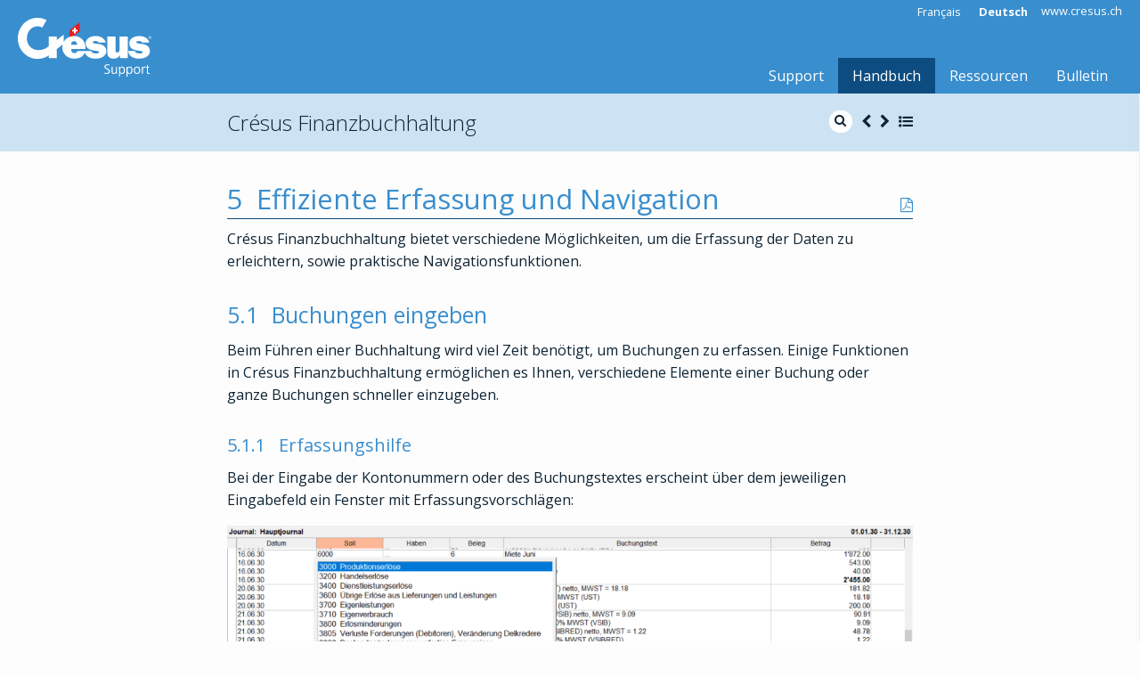

--- FILE ---
content_type: text/html; charset=UTF-8
request_url: https://support.cresus.ch/de/handbuch/cresus-finanzbuchhaltung/?sid=1859
body_size: 25814
content:


<!doctype html>
<html class="no-js" lang="de-DE" >
	<head>
		<meta charset="UTF-8" />
		<meta name="viewport" content="width=device-width, initial-scale=1.0" />
        <title>Effiziente Erfassung und Navigation - Crésus Finanzbuchhaltung - Support Crésus</title>
<meta name='robots' content='max-image-preview:large' />
<link rel="alternate" hreflang="fr" href="https://support.cresus.ch/manuels/cresus-comptabilite/" />
<link rel="alternate" hreflang="de" href="https://support.cresus.ch/de/handbuch/cresus-finanzbuchhaltung/" />
<link rel='dns-prefetch' href='//ajax.googleapis.com' />
<link rel='dns-prefetch' href='//fonts.googleapis.com' />
<link rel="alternate" title="oEmbed (JSON)" type="application/json+oembed" href="https://support.cresus.ch/de/wp-json/oembed/1.0/embed/?url=https%3A%2F%2Fsupport.cresus.ch%2Fde%2Fhandbuch%2Fcresus-finanzbuchhaltung%2F" />
<link rel="alternate" title="oEmbed (XML)" type="text/xml+oembed" href="https://support.cresus.ch/de/wp-json/oembed/1.0/embed/?url=https%3A%2F%2Fsupport.cresus.ch%2Fde%2Fhandbuch%2Fcresus-finanzbuchhaltung%2F&#038;format=xml" />
<style id='wp-img-auto-sizes-contain-inline-css' type='text/css'>
img:is([sizes=auto i],[sizes^="auto," i]){contain-intrinsic-size:3000px 1500px}
/*# sourceURL=wp-img-auto-sizes-contain-inline-css */
</style>
<link rel='stylesheet' id='wp-block-library-css' href='https://support.cresus.ch/wp-includes/css/dist/block-library/style.min.css?ver=6.9' type='text/css' media='all' />
<style id='global-styles-inline-css' type='text/css'>
:root{--wp--preset--aspect-ratio--square: 1;--wp--preset--aspect-ratio--4-3: 4/3;--wp--preset--aspect-ratio--3-4: 3/4;--wp--preset--aspect-ratio--3-2: 3/2;--wp--preset--aspect-ratio--2-3: 2/3;--wp--preset--aspect-ratio--16-9: 16/9;--wp--preset--aspect-ratio--9-16: 9/16;--wp--preset--color--black: #000000;--wp--preset--color--cyan-bluish-gray: #abb8c3;--wp--preset--color--white: #ffffff;--wp--preset--color--pale-pink: #f78da7;--wp--preset--color--vivid-red: #cf2e2e;--wp--preset--color--luminous-vivid-orange: #ff6900;--wp--preset--color--luminous-vivid-amber: #fcb900;--wp--preset--color--light-green-cyan: #7bdcb5;--wp--preset--color--vivid-green-cyan: #00d084;--wp--preset--color--pale-cyan-blue: #8ed1fc;--wp--preset--color--vivid-cyan-blue: #0693e3;--wp--preset--color--vivid-purple: #9b51e0;--wp--preset--gradient--vivid-cyan-blue-to-vivid-purple: linear-gradient(135deg,rgb(6,147,227) 0%,rgb(155,81,224) 100%);--wp--preset--gradient--light-green-cyan-to-vivid-green-cyan: linear-gradient(135deg,rgb(122,220,180) 0%,rgb(0,208,130) 100%);--wp--preset--gradient--luminous-vivid-amber-to-luminous-vivid-orange: linear-gradient(135deg,rgb(252,185,0) 0%,rgb(255,105,0) 100%);--wp--preset--gradient--luminous-vivid-orange-to-vivid-red: linear-gradient(135deg,rgb(255,105,0) 0%,rgb(207,46,46) 100%);--wp--preset--gradient--very-light-gray-to-cyan-bluish-gray: linear-gradient(135deg,rgb(238,238,238) 0%,rgb(169,184,195) 100%);--wp--preset--gradient--cool-to-warm-spectrum: linear-gradient(135deg,rgb(74,234,220) 0%,rgb(151,120,209) 20%,rgb(207,42,186) 40%,rgb(238,44,130) 60%,rgb(251,105,98) 80%,rgb(254,248,76) 100%);--wp--preset--gradient--blush-light-purple: linear-gradient(135deg,rgb(255,206,236) 0%,rgb(152,150,240) 100%);--wp--preset--gradient--blush-bordeaux: linear-gradient(135deg,rgb(254,205,165) 0%,rgb(254,45,45) 50%,rgb(107,0,62) 100%);--wp--preset--gradient--luminous-dusk: linear-gradient(135deg,rgb(255,203,112) 0%,rgb(199,81,192) 50%,rgb(65,88,208) 100%);--wp--preset--gradient--pale-ocean: linear-gradient(135deg,rgb(255,245,203) 0%,rgb(182,227,212) 50%,rgb(51,167,181) 100%);--wp--preset--gradient--electric-grass: linear-gradient(135deg,rgb(202,248,128) 0%,rgb(113,206,126) 100%);--wp--preset--gradient--midnight: linear-gradient(135deg,rgb(2,3,129) 0%,rgb(40,116,252) 100%);--wp--preset--font-size--small: 13px;--wp--preset--font-size--medium: 20px;--wp--preset--font-size--large: 36px;--wp--preset--font-size--x-large: 42px;--wp--preset--spacing--20: 0.44rem;--wp--preset--spacing--30: 0.67rem;--wp--preset--spacing--40: 1rem;--wp--preset--spacing--50: 1.5rem;--wp--preset--spacing--60: 2.25rem;--wp--preset--spacing--70: 3.38rem;--wp--preset--spacing--80: 5.06rem;--wp--preset--shadow--natural: 6px 6px 9px rgba(0, 0, 0, 0.2);--wp--preset--shadow--deep: 12px 12px 50px rgba(0, 0, 0, 0.4);--wp--preset--shadow--sharp: 6px 6px 0px rgba(0, 0, 0, 0.2);--wp--preset--shadow--outlined: 6px 6px 0px -3px rgb(255, 255, 255), 6px 6px rgb(0, 0, 0);--wp--preset--shadow--crisp: 6px 6px 0px rgb(0, 0, 0);}:where(.is-layout-flex){gap: 0.5em;}:where(.is-layout-grid){gap: 0.5em;}body .is-layout-flex{display: flex;}.is-layout-flex{flex-wrap: wrap;align-items: center;}.is-layout-flex > :is(*, div){margin: 0;}body .is-layout-grid{display: grid;}.is-layout-grid > :is(*, div){margin: 0;}:where(.wp-block-columns.is-layout-flex){gap: 2em;}:where(.wp-block-columns.is-layout-grid){gap: 2em;}:where(.wp-block-post-template.is-layout-flex){gap: 1.25em;}:where(.wp-block-post-template.is-layout-grid){gap: 1.25em;}.has-black-color{color: var(--wp--preset--color--black) !important;}.has-cyan-bluish-gray-color{color: var(--wp--preset--color--cyan-bluish-gray) !important;}.has-white-color{color: var(--wp--preset--color--white) !important;}.has-pale-pink-color{color: var(--wp--preset--color--pale-pink) !important;}.has-vivid-red-color{color: var(--wp--preset--color--vivid-red) !important;}.has-luminous-vivid-orange-color{color: var(--wp--preset--color--luminous-vivid-orange) !important;}.has-luminous-vivid-amber-color{color: var(--wp--preset--color--luminous-vivid-amber) !important;}.has-light-green-cyan-color{color: var(--wp--preset--color--light-green-cyan) !important;}.has-vivid-green-cyan-color{color: var(--wp--preset--color--vivid-green-cyan) !important;}.has-pale-cyan-blue-color{color: var(--wp--preset--color--pale-cyan-blue) !important;}.has-vivid-cyan-blue-color{color: var(--wp--preset--color--vivid-cyan-blue) !important;}.has-vivid-purple-color{color: var(--wp--preset--color--vivid-purple) !important;}.has-black-background-color{background-color: var(--wp--preset--color--black) !important;}.has-cyan-bluish-gray-background-color{background-color: var(--wp--preset--color--cyan-bluish-gray) !important;}.has-white-background-color{background-color: var(--wp--preset--color--white) !important;}.has-pale-pink-background-color{background-color: var(--wp--preset--color--pale-pink) !important;}.has-vivid-red-background-color{background-color: var(--wp--preset--color--vivid-red) !important;}.has-luminous-vivid-orange-background-color{background-color: var(--wp--preset--color--luminous-vivid-orange) !important;}.has-luminous-vivid-amber-background-color{background-color: var(--wp--preset--color--luminous-vivid-amber) !important;}.has-light-green-cyan-background-color{background-color: var(--wp--preset--color--light-green-cyan) !important;}.has-vivid-green-cyan-background-color{background-color: var(--wp--preset--color--vivid-green-cyan) !important;}.has-pale-cyan-blue-background-color{background-color: var(--wp--preset--color--pale-cyan-blue) !important;}.has-vivid-cyan-blue-background-color{background-color: var(--wp--preset--color--vivid-cyan-blue) !important;}.has-vivid-purple-background-color{background-color: var(--wp--preset--color--vivid-purple) !important;}.has-black-border-color{border-color: var(--wp--preset--color--black) !important;}.has-cyan-bluish-gray-border-color{border-color: var(--wp--preset--color--cyan-bluish-gray) !important;}.has-white-border-color{border-color: var(--wp--preset--color--white) !important;}.has-pale-pink-border-color{border-color: var(--wp--preset--color--pale-pink) !important;}.has-vivid-red-border-color{border-color: var(--wp--preset--color--vivid-red) !important;}.has-luminous-vivid-orange-border-color{border-color: var(--wp--preset--color--luminous-vivid-orange) !important;}.has-luminous-vivid-amber-border-color{border-color: var(--wp--preset--color--luminous-vivid-amber) !important;}.has-light-green-cyan-border-color{border-color: var(--wp--preset--color--light-green-cyan) !important;}.has-vivid-green-cyan-border-color{border-color: var(--wp--preset--color--vivid-green-cyan) !important;}.has-pale-cyan-blue-border-color{border-color: var(--wp--preset--color--pale-cyan-blue) !important;}.has-vivid-cyan-blue-border-color{border-color: var(--wp--preset--color--vivid-cyan-blue) !important;}.has-vivid-purple-border-color{border-color: var(--wp--preset--color--vivid-purple) !important;}.has-vivid-cyan-blue-to-vivid-purple-gradient-background{background: var(--wp--preset--gradient--vivid-cyan-blue-to-vivid-purple) !important;}.has-light-green-cyan-to-vivid-green-cyan-gradient-background{background: var(--wp--preset--gradient--light-green-cyan-to-vivid-green-cyan) !important;}.has-luminous-vivid-amber-to-luminous-vivid-orange-gradient-background{background: var(--wp--preset--gradient--luminous-vivid-amber-to-luminous-vivid-orange) !important;}.has-luminous-vivid-orange-to-vivid-red-gradient-background{background: var(--wp--preset--gradient--luminous-vivid-orange-to-vivid-red) !important;}.has-very-light-gray-to-cyan-bluish-gray-gradient-background{background: var(--wp--preset--gradient--very-light-gray-to-cyan-bluish-gray) !important;}.has-cool-to-warm-spectrum-gradient-background{background: var(--wp--preset--gradient--cool-to-warm-spectrum) !important;}.has-blush-light-purple-gradient-background{background: var(--wp--preset--gradient--blush-light-purple) !important;}.has-blush-bordeaux-gradient-background{background: var(--wp--preset--gradient--blush-bordeaux) !important;}.has-luminous-dusk-gradient-background{background: var(--wp--preset--gradient--luminous-dusk) !important;}.has-pale-ocean-gradient-background{background: var(--wp--preset--gradient--pale-ocean) !important;}.has-electric-grass-gradient-background{background: var(--wp--preset--gradient--electric-grass) !important;}.has-midnight-gradient-background{background: var(--wp--preset--gradient--midnight) !important;}.has-small-font-size{font-size: var(--wp--preset--font-size--small) !important;}.has-medium-font-size{font-size: var(--wp--preset--font-size--medium) !important;}.has-large-font-size{font-size: var(--wp--preset--font-size--large) !important;}.has-x-large-font-size{font-size: var(--wp--preset--font-size--x-large) !important;}
/*# sourceURL=global-styles-inline-css */
</style>

<style id='classic-theme-styles-inline-css' type='text/css'>
/*! This file is auto-generated */
.wp-block-button__link{color:#fff;background-color:#32373c;border-radius:9999px;box-shadow:none;text-decoration:none;padding:calc(.667em + 2px) calc(1.333em + 2px);font-size:1.125em}.wp-block-file__button{background:#32373c;color:#fff;text-decoration:none}
/*# sourceURL=/wp-includes/css/classic-themes.min.css */
</style>
<link rel='stylesheet' id='wpml-legacy-horizontal-list-0-css' href='//support.cresus.ch/wp-content/plugins/sitepress-multilingual-cms/templates/language-switchers/legacy-list-horizontal/style.css?ver=1' type='text/css' media='all' />
<style id='wpml-legacy-horizontal-list-0-inline-css' type='text/css'>
.wpml-ls-statics-shortcode_actions a {color:#444444;background-color:#ffffff;}.wpml-ls-statics-shortcode_actions a:hover,.wpml-ls-statics-shortcode_actions a:focus {color:#000000;background-color:#eeeeee;}.wpml-ls-statics-shortcode_actions .wpml-ls-current-language>a {color:#444444;background-color:#ffffff;}.wpml-ls-statics-shortcode_actions .wpml-ls-current-language:hover>a, .wpml-ls-statics-shortcode_actions .wpml-ls-current-language>a:focus {color:#000000;background-color:#eeeeee;}
/*# sourceURL=wpml-legacy-horizontal-list-0-inline-css */
</style>
<link rel='stylesheet' id='main-stylesheet-css' href='https://support.cresus.ch/wp-content/themes/FoundationPress/dist/assets/css/app.css?ver=2.10.3' type='text/css' media='all' />
<link rel='stylesheet' id='stylesheet-css' href='https://fonts.googleapis.com/css?family=Open+Sans:300,400,400i,700,800' type='text/css' media='all' />
<link rel='stylesheet' id='gca-column-styles-css' href='https://support.cresus.ch/wp-content/plugins/genesis-columns-advanced/css/gca-column-styles.css?ver=6.9' type='text/css' media='all' />
<script type="text/javascript" src="https://ajax.googleapis.com/ajax/libs/jquery/3.2.1/jquery.min.js?ver=3.2.1" id="jquery-js"></script>
<link rel="https://api.w.org/" href="https://support.cresus.ch/de/wp-json/" /><link rel="alternate" title="JSON" type="application/json" href="https://support.cresus.ch/de/wp-json/wp/v2/pages/4386/" /><meta name="generator" content="WPML ver:4.2.1 stt:4,3;" />
        <!-- meta -->
        <meta name="description" content="" />
        <meta name="keywords" content="" />
        <meta name="author" content="" />
        <!-- Favicon -->
        <link rel="icon" type="image/png" href="https://support.cresus.ch/wp-content/themes/FoundationPress/dist/assets/images/favicon.png"/>
        <!--[if IE]><link rel="shortcut icon" type="image/x-icon" href="https://support.cresus.ch/wp-content/themes/FoundationPress/dist/assets/images/favicon.ico"/><![endif]-->
        <!-- Windows Start Screen tiles -->
        <meta name="application-name" content="support.cresus.ch"/>
        <meta name="msapplication-square70x70logo" content="https://support.cresus.ch/wp-content/themes/FoundationPress/dist/assets/images/win-tiles/small.png"/>
        <meta name="msapplication-square150x150logo" content="https://support.cresus.ch/wp-content/themes/FoundationPress/dist/assets/images/win-tiles/medium.png"/>
        <meta name="msapplication-wide310x150logo" content="https://support.cresus.ch/wp-content/themes/FoundationPress/dist/assets/images/win-tiles/wide.png"/>
        <meta name="msapplication-square310x310logo" content="https://support.cresus.ch/wp-content/themes/FoundationPress/dist/assets/images/win-tiles/large.png"/>
        <meta name="msapplication-TileColor" content="#005187"/>
    
        <!-- Global site tag (gtag.js) - Google Analytics -->
        <script async src="https://www.googletagmanager.com/gtag/js?id=UA-989384-3"></script>
        <script>
          window.dataLayer = window.dataLayer || [];
          function gtag(){dataLayer.push(arguments);}
          gtag('js', new Date());
          gtag('config', 'UA-989384-3');
        </script>
        
        <!-- Gilles was here !!! :-) -->
        
    <link rel='stylesheet' id='doc_default_printcss-css' href='https://support.cresus.ch/wp-content/plugins/epsitec-documentor/skins/default/print_style.css?ver=1.0.0' type='text/css' media='print' />
</head>
        
	<body class="wp-singular page-template page-template-page-templates page-template-manuels page-template-page-templatesmanuels-php page page-id-4386 page-child parent-pageid-4384 wp-theme-FoundationPress topbar">  	

  	
        
<nav class="mobile-off-canvas-menu off-canvas position-right" id="offCanvasRight" data-off-canvas data-auto-focus="false">
  <div class="menu-main-de-container"><ul id="menu-mobile" class="vertical menu"><li id="menu-item-47093" class="menu-item menu-item-type-post_type menu-item-object-page menu-item-home menu-item-47093"><a href="https://support.cresus.ch/de/">Support</a></li>
<li id="menu-item-47094" class="menu-item menu-item-type-custom menu-item-object-custom current-menu-ancestor current-menu-parent menu-item-has-children menu-item-47094 is-active"><a href="#">Handbuch</a>
<ul class="menu vertical nested">
	<li id="menu-item-47529" class="menu-item menu-item-type-post_type menu-item-object-page menu-item-47529"><a href="https://support.cresus.ch/de/handbuch/cresus-installation/">Installation</a></li>
	<li id="menu-item-47095" class="menu-item menu-item-type-post_type menu-item-object-page current-menu-item page_item page-item-4386 current_page_item menu-item-47095 is-active"><a href="https://support.cresus.ch/de/handbuch/cresus-finanzbuchhaltung/" aria-current="page">Crésus Finanzbuchhaltung</a></li>
	<li id="menu-item-47097" class="menu-item menu-item-type-post_type menu-item-object-page menu-item-47097"><a href="https://support.cresus.ch/de/handbuch/cresus-faktura/">Crésus Faktura</a></li>
	<li id="menu-item-47096" class="menu-item menu-item-type-post_type menu-item-object-page menu-item-47096"><a href="https://support.cresus.ch/de/handbuch/cresus-lohnbuchhaltung/">Crésus Lohnbuchhaltung</a></li>
	<li id="menu-item-47100" class="menu-item menu-item-type-post_type menu-item-object-page menu-item-47100"><a href="https://support.cresus.ch/de/handbuch/cresus-banking-de/">Crésus Banking</a></li>
	<li id="menu-item-49786" class="menu-item menu-item-type-post_type menu-item-object-page menu-item-49786"><a href="https://support.cresus.ch/de/handbuch/cresus-cloud-de/">Crésus Cloud</a></li>
	<li id="menu-item-52542" class="menu-item menu-item-type-post_type menu-item-object-page menu-item-52542"><a href="https://support.cresus.ch/de/handbuch/cresus-synchro-de/">Crésus Synchro</a></li>
	<li id="menu-item-47099" class="menu-item menu-item-type-post_type menu-item-object-page menu-item-47099"><a href="https://support.cresus.ch/de/handbuch/horizon-de/">Crésus Horizon</a></li>
	<li id="menu-item-47098" class="menu-item menu-item-type-post_type menu-item-object-page menu-item-47098"><a href="https://support.cresus.ch/de/handbuch/cresus-unterrichtsmodus/">Crésus Unterrichtsmodus</a></li>
</ul>
</li>
<li id="menu-item-47101" class="menu-item menu-item-type-custom menu-item-object-custom menu-item-has-children menu-item-47101"><a href="#">Ressourcen</a>
<ul class="menu vertical nested">
	<li id="menu-item-47102" class="menu-item menu-item-type-post_type menu-item-object-page menu-item-47102"><a href="https://support.cresus.ch/de/ressourcen/wissensdatenbank/">Wissensdatenbank</a></li>
</ul>
</li>
<li id="menu-item-47103" class="menu-item menu-item-type-post_type menu-item-object-page menu-item-47103"><a href="https://support.cresus.ch/de/cresus-bulletin/">Bulletin</a></li>
</ul></div>  <div id="wpml-mobile">
    
<div class="lang_sel_list_horizontal wpml-ls-statics-shortcode_actions wpml-ls wpml-ls-legacy-list-horizontal" id="lang_sel_list">
	<ul><li class="icl-fr wpml-ls-slot-shortcode_actions wpml-ls-item wpml-ls-item-fr wpml-ls-first-item wpml-ls-item-legacy-list-horizontal">
				<a href="https://support.cresus.ch/manuels/cresus-comptabilite/Saisie%20et%20navigation%20efficaces-110" class="wpml-ls-link"><span class="wpml-ls-native icl_lang_sel_native">Français</span></a>
			</li><li class="icl-de wpml-ls-slot-shortcode_actions wpml-ls-item wpml-ls-item-de wpml-ls-current-language wpml-ls-last-item wpml-ls-item-legacy-list-horizontal">
				<a href="https://support.cresus.ch/de/handbuch/cresus-finanzbuchhaltung/?sid=1859" class="wpml-ls-link"><span class="wpml-ls-native icl_lang_sel_native">Deutsch</span></a>
			</li></ul>
</div>  </div>
  <div id="website-mobile">
    <a href="http://www.cresus.ch" target="_blank">www.cresus.ch</a>
  </div>
</nav>
<script>
    // Lorsque le document est chargé
    $(document).ready(function() {
        // lorsqu'on a cliqué sur le burger-button
        $('#burger-button').on( "click", function() {
            // on ajoute le bouton pour fermer l'overlay sur l'overlay
                $('.js-off-canvas-overlay').html(
                '<button id="close-button" aria-label="Close menu" type="button" data-close>' +
                    '<a href="#" class="close">' +
                '</button>'
                );
                $('#close-button').addClass("show");
        });
    });
</script>
<div class="off-canvas-content" data-off-canvas-content>
        <a href="#" class="scrollup" style="display: block;"><i class="fa fa-chevron-circle-up"></i></a>
    <header class="site-header">
		  <a href="https://support.cresus.ch/de/" id="logo" title="Support Crésus">
			<img src="https://support.cresus.ch/wp-content/themes/FoundationPress/dist/assets/images/logo-cresus-support.svg" alt="Support Crésus">
		  </a>
		  <div id="toptools">
			
<div class="lang_sel_list_horizontal wpml-ls-statics-shortcode_actions wpml-ls wpml-ls-legacy-list-horizontal" id="lang_sel_list">
	<ul><li class="icl-fr wpml-ls-slot-shortcode_actions wpml-ls-item wpml-ls-item-fr wpml-ls-first-item wpml-ls-item-legacy-list-horizontal">
				<a href="https://support.cresus.ch/manuels/cresus-comptabilite/Saisie%20et%20navigation%20efficaces-110" class="wpml-ls-link"><span class="wpml-ls-native icl_lang_sel_native">Français</span></a>
			</li><li class="icl-de wpml-ls-slot-shortcode_actions wpml-ls-item wpml-ls-item-de wpml-ls-current-language wpml-ls-last-item wpml-ls-item-legacy-list-horizontal">
				<a href="https://support.cresus.ch/de/handbuch/cresus-finanzbuchhaltung/?sid=1859" class="wpml-ls-link"><span class="wpml-ls-native icl_lang_sel_native">Deutsch</span></a>
			</li></ul>
</div>            <a id="website-link" href="http://www.cresus.ch" target="_blank">www.cresus.ch</a>
		  </div>
          <div class="menu-main-de-container"><ul id="menu-main" class="menu"><li class="menu-item menu-item-type-post_type menu-item-object-page menu-item-home menu-item-47093"><a href="https://support.cresus.ch/de/">Support</a></li>
<li class="menu-item menu-item-type-custom menu-item-object-custom current-menu-ancestor current-menu-parent menu-item-has-children menu-item-47094 is-active"><a href="#">Handbuch</a>
<ul class="sub-menu">
	<li class="menu-item menu-item-type-post_type menu-item-object-page menu-item-47529"><a href="https://support.cresus.ch/de/handbuch/cresus-installation/">Installation</a></li>
	<li class="menu-item menu-item-type-post_type menu-item-object-page current-menu-item page_item page-item-4386 current_page_item menu-item-47095 is-active"><a href="https://support.cresus.ch/de/handbuch/cresus-finanzbuchhaltung/" aria-current="page">Crésus Finanzbuchhaltung</a></li>
	<li class="menu-item menu-item-type-post_type menu-item-object-page menu-item-47097"><a href="https://support.cresus.ch/de/handbuch/cresus-faktura/">Crésus Faktura</a></li>
	<li class="menu-item menu-item-type-post_type menu-item-object-page menu-item-47096"><a href="https://support.cresus.ch/de/handbuch/cresus-lohnbuchhaltung/">Crésus Lohnbuchhaltung</a></li>
	<li class="menu-item menu-item-type-post_type menu-item-object-page menu-item-47100"><a href="https://support.cresus.ch/de/handbuch/cresus-banking-de/">Crésus Banking</a></li>
	<li class="menu-item menu-item-type-post_type menu-item-object-page menu-item-49786"><a href="https://support.cresus.ch/de/handbuch/cresus-cloud-de/">Crésus Cloud</a></li>
	<li class="menu-item menu-item-type-post_type menu-item-object-page menu-item-52542"><a href="https://support.cresus.ch/de/handbuch/cresus-synchro-de/">Crésus Synchro</a></li>
	<li class="menu-item menu-item-type-post_type menu-item-object-page menu-item-47099"><a href="https://support.cresus.ch/de/handbuch/horizon-de/">Crésus Horizon</a></li>
	<li class="menu-item menu-item-type-post_type menu-item-object-page menu-item-47098"><a href="https://support.cresus.ch/de/handbuch/cresus-unterrichtsmodus/">Crésus Unterrichtsmodus</a></li>
</ul>
</li>
<li class="menu-item menu-item-type-custom menu-item-object-custom menu-item-has-children menu-item-47101"><a href="#">Ressourcen</a>
<ul class="sub-menu">
	<li class="menu-item menu-item-type-post_type menu-item-object-page menu-item-47102"><a href="https://support.cresus.ch/de/ressourcen/wissensdatenbank/">Wissensdatenbank</a></li>
</ul>
</li>
<li class="menu-item menu-item-type-post_type menu-item-object-page menu-item-47103"><a href="https://support.cresus.ch/de/cresus-bulletin/">Bulletin</a></li>
</ul></div>          <button id="burger-button" type="button" class="button menu-icon off-canvas" data-toggle="offCanvasRight"></button>
	</header>
	
	
	<section class="container">
	


    
        <div data-sticky-container>
            <section id="header-manuel" data-sticky data-options="marginTop:0;" style="width:100%; z-index:777" data-top-anchor="header-manuel:top" data-btm-anchor="content:bottom">
                <div class="grid-container" >
                    <div class="grid-x grid-padding-x align-center">
                        <div class="large-8 medium-10 cell">
                            <div class="clearfix">
                                <div class="float-left"><h1>Crésus Finanzbuchhaltung</h1></div>

                                <!--                     <div class="float-right"><a data-open="modalSearch" style="color:#"><i class="fa fa-search" aria-hidden="true"></i></a><a href="#" onclick="openNav()" style="color:#"><i class="fa  fa-list-ul" aria-hidden="true"></i></a></div> -->
                                <div class="float-right">
                                    <table style="margin-bottom: 0px;">
                                        <tbody style="background: none; border:none;">
                                        <tr>
                                            <td style="padding: 0px;">
                                                <a data-open="modalSearch" class="show-for-small-only" data-trigger-class="" data-tooltip aria-hidden="true" aria-haspopup="true" data-disable-hover="false" tabindex="1" title="Suche nach Schlüsselwörtern">
                                                    <i class="fa fa-search" aria-hidden="true"></i>
                                                </a>
                                                <form role="search" id="searchform-manuals" method="get" class="search-form hide-for-small-only" action="https://support.cresus.ch/de//" data-trigger-class="" data-tooltip aria-hidden="true" aria-haspopup="true" data-disable-hover="false" tabindex="1" title="Suche nach Schlüsselwörtern">
                                                    <label>
                                                        <input type="search" class="search-field" name="s" id="s" placeholder="search in this manual" value="" />
                                                    </label>
                                                    <input type="submit" class="search-submit" value="search in this manual" />
                                                    <input type="hidden" name="searchselect" value="cresus-finanzbuchhaltung" />
                                                </form>
                                            </td>
                                            <td style="padding: 0px 10px 0px 0px;">
                                                <a id="top-prev-section" style="cursor: pointer;" onclick="" data-trigger-class="" data-tooltip aria-hidden="true" aria-haspopup="true" data-disable-hover="false" tabindex="1" title="titre">
                                                    <i class="fa  fa-chevron-left" aria-hidden="true"></i>
                                                </a>
                                            </td>
                                            <td style="padding: 0px 10px 0px 0px;">
                                                <a id="top-next-section" style="cursor: pointer;" onclick="" data-trigger-class="" data-tooltip aria-hidden="true" aria-haspopup="true" data-disable-hover="false" tabindex="1" title="titre">
                                                    <i class="fa  fa-chevron-right" aria-hidden="true"></i>
                                                </a>
                                            </td>
                                            <td style="padding: 0px;">
                                                <a style="cursor: pointer;" onclick="openNav()" data-trigger-class="" data-tooltip aria-hidden="true" aria-haspopup="true" data-disable-hover="false" tabindex="1" title="Inhalt">
                                                    <i class="fa  fa-list-ul" aria-hidden="true"></i>
                                                </a>
                                            </td>
                                        </tr>
                                        </tbody>
                                    </table>
                                </div>
                            </div>
                        </div>
                    </div>
                </div>
                <div id="myNav" class="volet">
                    <a href="javascript:void(0)" class="closebtn" onclick="closeNav()">&times;</a>
                    <div class="volet-content">
                        <link rel='stylesheet' href='https://support.cresus.ch/wp-content/plugins/epsitec-documentor/skins/default/style.css' type='text/css' media='all' /><div id="documentor-6" class="documentor-default documentor-wrap" data-docid = "6" data-epid = "4386" ><div class="documentor-topicons doc-noprint"><span class="doc-topiconswrap"></span><div class="cleardiv"></div><div class="clrright"></div></div><div class="document-wrapper"><div class="doc-menu doc-noprint"><div class="doc-menurelated"><ol class="doc-list-front"><li class="doc-actli"><a class="documentor-menu" href="https://support.cresus.ch/de/handbuch/cresus-finanzbuchhaltung/table-of-contents-0">0 - Inhalt</a></li><li class="doc-actli "><a class="documentor-menu" href="https://support.cresus.ch/de/handbuch/cresus-finanzbuchhaltung/vorwort-1040"   data-href="#hello" data-sec-counter="1" data-section-id="1040">1 - Vorwort</a></li><li class="doc-actli "><a class="documentor-menu" href="https://support.cresus.ch/de/handbuch/cresus-finanzbuchhaltung/einleitung-1787"   data-href="#einleitung-3" data-sec-counter="2" data-section-id="1787">2 - Einleitung</a></li><li class="doc-actli "><a class="documentor-menu" href="https://support.cresus.ch/de/handbuch/cresus-finanzbuchhaltung/erste-schritte-1800"   data-href="#erste-schritte-4" data-sec-counter="3" data-section-id="1800">3 - Erste Schritte</a></li><li class="doc-actli "><a class="documentor-menu" href="https://support.cresus.ch/de/handbuch/cresus-finanzbuchhaltung/die-anwendung-im-detail-1825"   data-href="#die-anwendung-im-detail" data-sec-counter="4" data-section-id="1825">4 - Die Anwendung im Detail</a></li><li class="doc-actli active"><a class="documentor-menu" href="#effiziente-erfassung-und-navigation"   data-href="#effiziente-erfassung-und-navigation" data-sec-counter="5" data-section-id="1859">5 - Effiziente Erfassung und Navigation</a><span class="doc-mtoggle expand"></span><ol><li class="doc-actli active"><a class="documentor-menu" href="#buchungen-eingeben"   data-href="#buchungen-eingeben" data-sec-counter="5.1" data-section-id="1860">5.1 - Buchungen eingeben</a><span class="doc-mtoggle expand"></span><ol><li class="doc-actli active"><a class="documentor-menu" href="#erfassungshilfe"   data-href="#erfassungshilfe" data-sec-counter="5.1.1" data-section-id="1861">5.1.1 - Erfassungshilfe</a></li><li class="doc-actli active"><a class="documentor-menu" href="#datum-erfassen"   data-href="#datum-erfassen" data-sec-counter="5.1.2" data-section-id="1862">5.1.2 - Datum erfassen</a></li><li class="doc-actli active"><a class="documentor-menu" href="#soll-und-habenkonto-eingeben"   data-href="#soll-und-habenkonto-eingeben" data-sec-counter="5.1.3" data-section-id="1863">5.1.3 - Soll- und Habenkonto eingeben</a></li><li class="doc-actli active"><a class="documentor-menu" href="#die-belegnummer-erfassen"   data-href="#die-belegnummer-erfassen" data-sec-counter="5.1.4" data-section-id="1864">5.1.4 - Die Belegnummer erfassen</a></li><li class="doc-actli active"><a class="documentor-menu" href="#buchungstext-erfassen"   data-href="#buchungstext-erfassen" data-sec-counter="5.1.5" data-section-id="1865">5.1.5 - Buchungstext erfassen</a></li><li class="doc-actli active"><a class="documentor-menu" href="#betrag-eingeben"   data-href="#betrag-eingeben" data-sec-counter="5.1.6" data-section-id="1866">5.1.6 - Betrag eingeben</a></li><li class="doc-actli active"><a class="documentor-menu" href="#weitere-erfassungsautomatismen"   data-href="#weitere-erfassungsautomatismen" data-sec-counter="5.1.7" data-section-id="1867">5.1.7 - Weitere Erfassungsautomatismen</a></li><li class="doc-actli active"><a class="documentor-menu" href="#modellbuchungen"   data-href="#modellbuchungen" data-sec-counter="5.1.8" data-section-id="1868">5.1.8 - Modellbuchungen</a></li><li class="doc-actli active"><a class="documentor-menu" href="#vorerfasste-buchungen"   data-href="#vorerfasste-buchungen" data-sec-counter="5.1.9" data-section-id="1869">5.1.9 - Vorerfasste Buchungen</a></li><li class="doc-actli active"><a class="documentor-menu" href="#abgrenzungsbuchungen-2"   data-href="#abgrenzungsbuchungen-2" data-sec-counter="5.1.10" data-section-id="1870">5.1.10 - Abgrenzungsbuchungen</a></li></ol></li><li class="doc-actli active"><a class="documentor-menu" href="#navigation-und-zeilenmarkierung"   data-href="#navigation-und-zeilenmarkierung" data-sec-counter="5.2" data-section-id="1871">5.2 - Navigation und Zeilenmarkierung</a><span class="doc-mtoggle expand"></span><ol><li class="doc-actli active"><a class="documentor-menu" href="#die-zeilenmarkierung"   data-href="#die-zeilenmarkierung" data-sec-counter="5.2.1" data-section-id="1872">5.2.1 - Die Zeilenmarkierung</a></li><li class="doc-actli active"><a class="documentor-menu" href="#navigationsfunktionen"   data-href="#navigationsfunktionen" data-sec-counter="5.2.2" data-section-id="1873">5.2.2 - Navigationsfunktionen</a></li></ol></li><li class="doc-actli active"><a class="documentor-menu" href="#verwendung-der-maus"   data-href="#verwendung-der-maus" data-sec-counter="5.3" data-section-id="1874">5.3 - Verwendung der Maus</a><span class="doc-mtoggle expand"></span><ol><li class="doc-actli active"><a class="documentor-menu" href="#die-linke-maustaste-und-die-werkzeuge"   data-href="#die-linke-maustaste-und-die-werkzeuge" data-sec-counter="5.3.1" data-section-id="1875">5.3.1 - Die linke Maustaste und die Werkzeuge</a></li><li class="doc-actli active"><a class="documentor-menu" href="#die-rechte-maustaste-und-die-kontextmenus"   data-href="#die-rechte-maustaste-und-die-kontextmenus" data-sec-counter="5.3.2" data-section-id="1876">5.3.2 - Die rechte Maustaste und die Kontextmenüs</a></li><li class="doc-actli active"><a class="documentor-menu" href="#die-symbolleisten"   data-href="#die-symbolleisten" data-sec-counter="5.3.3" data-section-id="1877">5.3.3 - Die Symbolleisten</a></li></ol></li><li class="doc-actli active"><a class="documentor-menu" href="#verwendung-der-tastatur"   data-href="#verwendung-der-tastatur" data-sec-counter="5.4" data-section-id="1878">5.4 - Verwendung der Tastatur</a><span class="doc-mtoggle expand"></span><ol><li class="doc-actli active"><a class="documentor-menu" href="#kurzel-fur-die-eingabe"   data-href="#kurzel-fur-die-eingabe" data-sec-counter="5.4.1" data-section-id="1879">5.4.1 - Kürzel für die Eingabe</a></li><li class="doc-actli active"><a class="documentor-menu" href="#weitere-tastaturkurzel"   data-href="#weitere-tastaturkurzel" data-sec-counter="5.4.2" data-section-id="1880">5.4.2 - Weitere Tastaturkürzel</a></li></ol></li><li class="doc-actli active"><a class="documentor-menu" href="#verschieben-der-spalten"   data-href="#verschieben-der-spalten" data-sec-counter="5.5" data-section-id="1881">5.5 - Verschieben der Spalten</a></li></ol></li><li class="doc-actli "><a class="documentor-menu" href="https://support.cresus.ch/de/handbuch/cresus-finanzbuchhaltung/favoriten-1884"   data-href="#favoriten" data-sec-counter="6" data-section-id="1884">6 - Favoriten</a></li><li class="doc-actli "><a class="documentor-menu" href="https://support.cresus.ch/de/handbuch/cresus-finanzbuchhaltung/mwst-verwaltung-2026"   data-href="#mwst-verwaltung" data-sec-counter="7" data-section-id="2026">7 - MWST-Verwaltung</a></li><li class="doc-actli "><a class="documentor-menu" href="https://support.cresus.ch/de/handbuch/cresus-finanzbuchhaltung/die-wichtigsten-ansichten-1889"   data-href="#die-wichtigsten-ansichten" data-sec-counter="8" data-section-id="1889">8 - Die wichtigsten Ansichten</a></li><li class="doc-actli "><a class="documentor-menu" href="https://support.cresus.ch/de/handbuch/cresus-finanzbuchhaltung/kontrollassistent-1902"   data-href="#kontrollassistent" data-sec-counter="9" data-section-id="1902">9 - Kontrollassistent</a></li><li class="doc-actli "><a class="documentor-menu" href="https://support.cresus.ch/de/handbuch/cresus-finanzbuchhaltung/druck-1909"   data-href="#druck" data-sec-counter="10" data-section-id="1909">10 - Druck</a></li><li class="doc-actli "><a class="documentor-menu" href="https://support.cresus.ch/de/handbuch/cresus-finanzbuchhaltung/der-periodenwechsel-1980"   data-href="#der-periodenwechsel" data-sec-counter="11" data-section-id="1980">11 - Der Periodenwechsel</a></li><li class="doc-actli "><a class="documentor-menu" href="https://support.cresus.ch/de/handbuch/cresus-finanzbuchhaltung/budgets-1945"   data-href="#budgets-2" data-sec-counter="12" data-section-id="1945">12 - Budgets</a></li><li class="doc-actli "><a class="documentor-menu" href="https://support.cresus.ch/de/handbuch/cresus-finanzbuchhaltung/fremdwaehrungen-1932"   data-href="#fremdwahrungen" data-sec-counter="13" data-section-id="1932">13 - Fremdwährungen</a></li><li class="doc-actli "><a class="documentor-menu" href="https://support.cresus.ch/de/handbuch/cresus-finanzbuchhaltung/texte-einstellen-1915"   data-href="#texte-einstellen-3" data-sec-counter="14" data-section-id="1915">14 - Texte einstellen</a></li><li class="doc-actli active"><a class="documentor-menu" href="https://support.cresus.ch/de/handbuch/cresus-finanzbuchhaltung/mehrsprachige-buchhaltungen-1938"   data-href="#mehrsprachige-buchhaltungen" data-sec-counter="15" data-section-id="1938">15 - Mehrsprachige Buchhaltungen</a></li><li class="doc-actli "><a class="documentor-menu" href="https://support.cresus.ch/de/handbuch/cresus-finanzbuchhaltung/passwoerter-1944"   data-href="#passwoerter-3" data-sec-counter="16" data-section-id="1944">16 - Passwörter</a></li><li class="doc-actli "><a class="documentor-menu" href="https://support.cresus.ch/de/handbuch/cresus-finanzbuchhaltung/anhaenge-und-kommentare-1916"   data-href="#anhaenge-und-kommentare" data-sec-counter="17" data-section-id="1916">17 - Anhänge und Kommentare</a></li><li class="doc-actli "><a class="documentor-menu" href="https://support.cresus.ch/de/handbuch/cresus-finanzbuchhaltung/dateien-und-backups-1950"   data-href="#dateien-und-backups" data-sec-counter="18" data-section-id="1950">18 - Dateien und Backups</a></li><li class="doc-actli "><a class="documentor-menu" href="https://support.cresus.ch/de/handbuch/cresus-finanzbuchhaltung/daten-austauschen-1926"   data-href="#daten-austauschen" data-sec-counter="19" data-section-id="1926">19 - Daten austauschen</a></li><li class="doc-actli "><a class="documentor-menu" href="https://support.cresus.ch/de/handbuch/cresus-finanzbuchhaltung/analytik-center-1959"   data-href="#analytik-center" data-sec-counter="20" data-section-id="1959">20 - Analytik-Center</a></li><li class="doc-actli "><a class="documentor-menu" href="https://support.cresus.ch/de/handbuch/cresus-finanzbuchhaltung/buchungsperioden-1975"   data-href="#buchungsperioden" data-sec-counter="21" data-section-id="1975">21 - Buchungsperioden</a></li><li class="doc-actli "><a class="documentor-menu" href="https://support.cresus.ch/de/handbuch/cresus-finanzbuchhaltung/cresus-finanzbuchhaltung-hrm-1760"   data-href="#cresus-finanzbuchhaltung-hrm" data-sec-counter="22" data-section-id="1760">22 - Crésus Finanzbuchhaltung HRM</a></li></ol></div></div><div class="cleardiv cleardiv-rtl"></div></div><!--/.document-wrapper--><div class="cleardiv cleardiv-rtl"></div></div><div class="cleardiv"> </div><div id="documentor-6-end"></div>                    </div>
                </div>
            </section>
        </div>

        <script>
            var myNav = document.getElementById("myNav");
            function openNav() {
                var width = window.innerWidth;
                if (width<640){
                    myNav.style.width = "90%";
                } else if (width<1024){
                    myNav.style.width = "50%";
                } else {
                    myNav.style.width = "30%";
                }
            }

            function closeNav() {
                myNav.style.width = "0%";
            }
        </script>


    
<section id="content" onclick="closeNav()">
    <div class="grid-container">
        <div class="grid-x grid-padding-x align-center">
            <div class="large-8 medium-10 cell" style="padding-top: 2em;">
                <div id="documentor-6" class="documentor-default documentor-wrap" data-docid = "6" data-epid = "4386" ><div class="documentor-topicons doc-noprint"><span class="doc-topiconswrap"><a class="manual-section-pdf" href="/wp-content/documentation/6/cresus-finanzbuchhaltung-6-1859.pdf" target="_blank"><i class="fa fa-file-pdf-o" aria-hidden="true"></i></a></span><div class="cleardiv"></div><div class="clrright"></div></div><div class="document-wrapper"><div class="doc-sec-container" id="documentor_seccontainer"><div class="doc-sectionwrap" id="effiziente-erfassung-und-navigation_wrap"><div class="documentor-section  section-1859" id="effiziente-erfassung-und-navigation" data-section-id="1859"><h3 class="doc-sec-title doc-sec-title-level-0" > <span class="doc-sec-count" style="display:inline-block">5</span><span class="title-text"><a href="https://support.cresus.ch/de/handbuch/cresus-finanzbuchhaltung/effiziente-erfassung-und-navigation-1859">Effiziente Erfassung und Navigation</a></span>  <div class="documentor-social doc-noprint"></div></h3><div class="doc-sec-content" ><p>Crésus Finanzbuchhaltung bietet verschiedene Möglichkeiten, um die Erfassung der Daten zu erleichtern, sowie praktische Navigationsfunktionen.</p>
</div><div class="documentor-help"><div class="negative-feedbackform doc-noprint">
					</div><div class="feedback-msg doc-noprint"></div></div></div></div><!--./doc-sectionwrap--><div class="doc-sectionwrap" id="buchungen-eingeben_wrap"><div class="documentor-section  section-1860" id="buchungen-eingeben" data-section-id="1860"><h4 class="doc-sec-title doc-sec-title-level-1" > <span class="doc-sec-count" style="display:inline-block">5.1</span><span class="title-text"><a href="https://support.cresus.ch/de/handbuch/cresus-finanzbuchhaltung/buchungen-eingeben-1860">Buchungen eingeben</a></span>  <div class="documentor-social doc-noprint"></div></h3><div class="doc-sec-content" ><p>Beim Führen einer Buchhaltung wird viel Zeit benötigt, um Buchungen zu erfassen. Einige Funktionen in Crésus Finanzbuchhaltung ermöglichen es Ihnen, verschiedene Elemente einer Buchung oder ganze Buchungen schneller einzugeben.</p>
</div><div class="documentor-help"><div class="negative-feedbackform doc-noprint">
					</div><div class="feedback-msg doc-noprint"></div></div></div></div><!--./doc-sectionwrap--><div class="doc-sectionwrap" id="erfassungshilfe_wrap"><div class="documentor-section  section-1861" id="erfassungshilfe" data-section-id="1861"><h5 class="doc-sec-title doc-sec-title-level-2" > <span class="doc-sec-count" style="display:inline-block">5.1.1</span><span class="title-text"><a href="https://support.cresus.ch/de/handbuch/cresus-finanzbuchhaltung/erfassungshilfe-1861">Erfassungshilfe</a></span>  <div class="documentor-social doc-noprint"></div></h3><div class="doc-sec-content" ><p>Bei der Eingabe der Kontonummern oder des Buchungstextes erscheint über dem jeweiligen Eingabefeld ein Fenster mit Erfassungsvorschlägen:</p>
<p><img loading="lazy" decoding="async" width="1440" height="542" class="wp-image-19134" src="https://support.cresus.ch/wp-content/uploads/2018/11/word-image-121.png" srcset="https://support.cresus.ch/wp-content/uploads/2018/11/word-image-121.png 1440w, https://support.cresus.ch/wp-content/uploads/2018/11/word-image-121-600x226.png 600w, https://support.cresus.ch/wp-content/uploads/2018/11/word-image-121-768x289.png 768w, https://support.cresus.ch/wp-content/uploads/2018/11/word-image-121-1200x452.png 1200w, https://support.cresus.ch/wp-content/uploads/2018/11/word-image-121-640x241.png 640w, https://support.cresus.ch/wp-content/uploads/2018/11/word-image-121-1024x385.png 1024w" sizes="auto, (max-width: 639px) 98vw, (max-width: 1199px) 64vw, 770px" /></p>
<p>Dieses Fenster hilft Ihnen, eine Kontonummer aus dem Kontenplan oder einen bereits verwendeten Buchungstext leicht zu finden. Während Sie die Kontonummer oder den Buchungstext eingeben, wird die Liste der Vorschläge automatisch angepasst.</p>
<p>Statt eine Kontonummer einzugeben, können Sie ebenfalls einen Teil des Konto<em>titels</em> eingeben, die Erfassungshilfe zeigt dann nur noch diejenigen Konten an, deren Kontotitel ein Wort enthält, das mit den eingetippten Buchstaben beginnt. Zum Beispiel:</p>
<p><img loading="lazy" decoding="async" width="1440" height="541" class="wp-image-19136" src="https://support.cresus.ch/wp-content/uploads/2018/11/word-image-122.png" srcset="https://support.cresus.ch/wp-content/uploads/2018/11/word-image-122.png 1440w, https://support.cresus.ch/wp-content/uploads/2018/11/word-image-122-600x225.png 600w, https://support.cresus.ch/wp-content/uploads/2018/11/word-image-122-768x289.png 768w, https://support.cresus.ch/wp-content/uploads/2018/11/word-image-122-1200x451.png 1200w, https://support.cresus.ch/wp-content/uploads/2018/11/word-image-122-640x240.png 640w, https://support.cresus.ch/wp-content/uploads/2018/11/word-image-122-1024x385.png 1024w" sizes="auto, (max-width: 639px) 98vw, (max-width: 1199px) 64vw, 770px" /></p>
<p>Hier werden nur noch diejenigen Konten gezeigt, deren Kontotitel die Buchstaben <em>sons</em> umfasst.</p>
<p>Solange ein solches Hilfsfenster angezeigt wird, haben folgende Tasten eine spezielle Bedeutung:</p>
<table>
<tbody>
<tr>
<td><strong>Taste</strong></td>
<td><strong>Funktion</strong></td>
</tr>
<tr>
<td>Pfeile <span class="clavier-corps">↑</span> und <span class="clavier-corps">↓</span></td>
<td>Wählt einen Vorschlag aus der Liste aus. Wird <span class="clavier-corps">↑</span> gedrückt, während in der Liste keine Zeile ausgewählt ist, beginnt die Auswahl am Ende der Liste. Mit <span class="clavier-corps">↓</span> beginnt die Auswahl am Anfang der Liste.</td>
</tr>
<tr>
<td><span class="clavier-corps">Tab</span> und <span class="clavier-corps">Shift</span>+<span class="clavier-corps">Tab</span></td>
<td>Fügt den ausgewählten Vorschlag ein (falls vorhanden) und springt zum nächsten oder vorherigen Feld.</td>
</tr>
<tr>
<td><span class="clavier-corps">Enter</span></td>
<td>Fügt den ausgewählten Vorschlag ein und schliesst das Hilfsfenster.</td>
</tr>
<tr>
<td><span class="clavier-corps">Esc</span></td>
<td>Schliesst das Hilfsfenster.</td>
</tr>
</tbody>
</table>
<p>Wenn kein Hilfsfenster angezeigt wird, dann können Sie es aufrufen über <span class="action">Optionen</span> – <span class="action">Definitionen</span> und die Registerkarte <span class="action">Eingabe</span>, indem Sie die entsprechenden Optionen unter <span class="action">Benutzt die Eingabehilfe für die</span> aktivieren.</p>
</div><div class="documentor-help"><div class="negative-feedbackform doc-noprint">
					</div><div class="feedback-msg doc-noprint"></div></div></div></div><!--./doc-sectionwrap--><div class="doc-sectionwrap" id="datum-erfassen_wrap"><div class="documentor-section  section-1862" id="datum-erfassen" data-section-id="1862"><h5 class="doc-sec-title doc-sec-title-level-2" > <span class="doc-sec-count" style="display:inline-block">5.1.2</span><span class="title-text"><a href="https://support.cresus.ch/de/handbuch/cresus-finanzbuchhaltung/datum-erfassen-1862">Datum erfassen</a></span>  <div class="documentor-social doc-noprint"></div></h3><div class="doc-sec-content" ><p>Sie können das Datum der Buchung in seiner vollständigen Form (z. B. <em>31.03.2016</em>) oder nur teilweise (z. B. <em>31.3</em>) eingeben. Im letzteren Fall ergänzt Crésus Finanzbuchhaltung die fehlenden Elemente entsprechend dem zuletzt eingegebenen Datum oder mit dem heutigen Datum, wenn noch kein anderes Datum eingegeben wurde.</p>
<p>Zum Beispiel (in dieser Reihenfolge):</p>
<table>
<tbody>
<tr>
<td>Getippt</td>
<td>Ergebnis</td>
<td>Bemerkung</td>
</tr>
<tr>
<td>1.3.2016</td>
<td>01.03.2016</td>
<td>Crésus fügt die Nullen hinzu.</td>
</tr>
<tr>
<td>12</td>
<td>12.03.2016</td>
<td>Crésus ergänzt Monat und Jahr.</td>
</tr>
<tr>
<td>10.4</td>
<td>10.04.2016</td>
<td>Crésus fügt die Null hinzu und ergänzt das Jahr.</td>
</tr>
<tr>
<td>10 4</td>
<td>10.04.2016</td>
<td>Crésus ersetzt den Leerschlag und ergänzt das Jahr.</td>
</tr>
<tr>
<td>20</td>
<td>20.04.2016</td>
<td>Crésus ergänzt Monat und Jahr.</td>
</tr>
</tbody>
</table>
<p>Zweistellige Jahreszahlen von <em>00</em> bis <em>49</em> werden in <em>2000</em> bis <em>2049</em>, diejenigen von <em>50</em> bis <em>99</em> in <em>1950</em> à <em>1999</em> umgewandelt.</p>
<p>Bei der Eingabe eines Datums können Sie auch die Leertaste anstelle des Punktes verwenden, um die verschiedenen Elemente zu trennen. Um die Datumseingabe allgemein zu erleichtern, nutzen Sie die verschiedenen Optionen der Registerkarte <span class="action">Eingabe</span> unter <span class="action">Optionen – Definitionen</span>. Ob die Jahreszahlen mit zwei oder vier Stellen angegeben werden, legen Sie in der Registerkarte <span class="action">Datum</span> unter <span class="action">Optionen – Definitionen</span> fest.</p>
</div><div class="documentor-help"><div class="negative-feedbackform doc-noprint">
					</div><div class="feedback-msg doc-noprint"></div></div></div></div><!--./doc-sectionwrap--><div class="doc-sectionwrap" id="soll-und-habenkonto-eingeben_wrap"><div class="documentor-section  section-1863" id="soll-und-habenkonto-eingeben" data-section-id="1863"><h5 class="doc-sec-title doc-sec-title-level-2" > <span class="doc-sec-count" style="display:inline-block">5.1.3</span><span class="title-text"><a href="https://support.cresus.ch/de/handbuch/cresus-finanzbuchhaltung/soll-und-habenkonto-eingeben-1863">Soll- und Habenkonto eingeben</a></span>  <div class="documentor-social doc-noprint"></div></h3><div class="doc-sec-content" ><p>Bei eingeschalteter Erfassungshilfe (<a href="https://support.cresus.ch/de/handbuch/cresus-finanzbuchhaltung/erfassungshilfe-1861">&sect;5.1.1&nbsp;Erfassungshilfe</a>) können Sie den ganzen Kontotitel oder einen Teil davon eingeben und mit der Taste <span class="clavier-corps">Tab</span> bestätigen. Gibt es nur ein Konto, das dem Suchkriterium entspricht, wird dessen Nummer in das Feld übernommen. Wenn mehrere Konten mit den gleichen Buchstaben beginnen, erscheint eine Maske, auf der Sie das gewünschte Konto auswählen können. Wählen Sie das gewünschte Konto aus. Sie können zur Kontrolle die Saldi und Budgets des Kontos ablesen. Klicken Sie auf <span class="action">OK</span>, Crésus Finanzbuchhaltung fügt die Kontonummer in die Buchung ein.</p>
<p><img loading="lazy" decoding="async" width="16" height="15" class="wp-image-2737" src="https://support.cresus.ch/wp-content/uploads/2017/09/word-image-108.png" /> Befindet sich der Cursor im Feld Soll oder Haben, kann diese Maske mit einem Klick auf das Symbol oder über die Taste <span class="clavier-corps">F2</span> aufgerufen werden. Dann werden jedoch in der Maske alle Konten des Kontenplans angezeigt. Sie können die angezeigten Konten mit den entsprechenden Optionen auf eine bestimmte Kategorie begrenzen.</p>
<p>Um die Eingabe allgemein zu erleichtern, nutzen Sie die verschiedenen Optionen der Registerkarte <span class="action">Eingabe</span> unter <span class="action">Optionen – Definitionen</span>.</p>
</div><div class="documentor-help"><div class="negative-feedbackform doc-noprint">
					</div><div class="feedback-msg doc-noprint"></div></div></div></div><!--./doc-sectionwrap--><div class="doc-sectionwrap" id="die-belegnummer-erfassen_wrap"><div class="documentor-section  section-1864" id="die-belegnummer-erfassen" data-section-id="1864"><h5 class="doc-sec-title doc-sec-title-level-2" > <span class="doc-sec-count" style="display:inline-block">5.1.4</span><span class="title-text"><a href="https://support.cresus.ch/de/handbuch/cresus-finanzbuchhaltung/die-belegnummer-erfassen-1864">Die Belegnummer erfassen</a></span>  <div class="documentor-social doc-noprint"></div></h3><div class="doc-sec-content" ><p class="note">Die Belegnummer ist fakultativ. Wenn die Buchungen nie eine Belegnummer haben, kann die entsprechende Spalte auf <strong>die Breite null</strong> reduziert werden, indem Sie die Spaltenbegrenzung mit der Maus verschieben (<a href="https://support.cresus.ch/de/handbuch/cresus-finanzbuchhaltung/die-breite-der-spalten-anpassen-1912">&sect;10.3&nbsp;Die Breite der Spalten anpassen</a>). In diesem Fall gelangen Sie mit der Taste <span class="clavier-corps">Tab</span> von der Spalte Haben direkt in die Spalte <strong>Buchungstext </strong>.<br />
Falls Sie die automatische Nummerierung der Belege in der Registerkarte <span class="action">Buchungen</span> unter <span class="action">Optionen – Definitionen</span> aktiviert haben, schlägt Ihnen Crésus Finanzbuchhaltung bei der Erfassung eine Belegnummer vor. Sie können die vorgeschlagene Nummer bei Bedarf anpassen und dann mit <span class="clavier-corps">Tab</span> oder <span class="clavier-corps">Shift</span>+<span class="clavier-corps">Tab</span> ins nächste oder vorhergehende Feld wechseln.</p>
<p class="note">Die Belegnummer darf auch nicht-numerische Zeichen umfassen (z. B. 12a, 12b, 154-1).</p>
<p>Mit einem Klick auf die Glühbirne <img loading="lazy" decoding="async" width="16" height="15" class="wp-image-2739" src="https://support.cresus.ch/wp-content/uploads/2017/09/word-image-109.png" /> oder mit der Taste <span class="clavier-corps">F2</span> rufen Sie eine Maske auf, in der Sie die Nummer des aktuellen Belegs sowie weitere Parameter ändern können, die bestimmen, wie Crésus Finanzbuchhaltung die Belegnummer erstellt:</p>
<p><img loading="lazy" decoding="async" width="290" height="198" class="wp-image-19138" src="https://support.cresus.ch/wp-content/uploads/2018/11/word-image-123.png" /></p>
<h6>Schlägt automatisch eine Belegnummer vor</h6>
<p>Wenn dieses Kontrollkästchen aktiviert ist, schlägt Crésus Finanzbuchhaltung bei jeder Buchung, die Sie eingeben, automatisch eine Belegnummer vor.</p>
<h6>Belegnummer</h6>
<p>Hier können Sie die Belegnummer eingeben, die Crésus Finanzbuchhaltung Ihnen bei der nächsten Buchung vorschlagen wird. Crésus Finanzbuchhaltung nimmt diese Angabe als Basis für die folgenden Buchungen.</p>
<h6>Nummerierungsschritt</h6>
<p>Jedes Mal, wenn Sie eine Buchung im Journal erfassen, wird die vorgeschlagene Belegnummer um diesen Wert erhöht (siehe auch die unten stehende Option).</p>
<h6>Immer erhöhen</h6>
<p>Wenn dieses Kontrollkästchen aktiviert ist, wird die vorgeschlagene Belegnummer immer erhöht, wenn Sie eine neue Buchung eingeben.</p>
<p>Ist es nicht aktiviert, wird die vorgeschlagene Belegnummer nur erhöht, wenn Sie die automatisch vorgeschlagene Belegnummer nicht geändert haben.</p>
<h6>Immer von der zuletzt eingegebenen Belegnummer ausgehen</h6>
<p>Wenn dieses Kontrollkästchen aktiviert ist und Sie die automatisch vorgeschlagene Belegnummer anpassen, geht Crésus Finanzbuchhaltung bei der nächsten Buchung von der eingegebenen Belegnummer aus.</p>
<h6>Beispiel</h6>
<p>Bei der Erfassung einer Buchung schlägt Ihnen Crésus Finanzbuchhaltung die Nummer <em>123</em> vor.</p>
<p><span class="action">Immer erhöhen</span> aktiviert:</p>
<ul>
<li>Die bei der nächsten Buchung vorgeschlagene Belegnummer wird auf jeden Fall <em>124</em> sein.</li>
</ul>
<p><span class="action">Immer erhöhen</span> nicht aktiviert:</p>
<ul>
<li>Wenn Sie <em>123</em> bestätigen, wird die nächste vorgeschlagene Belegnummer<em>124</em> sein.</li>
<li>Wenn Sie <em>123</em> z. B. in <em>150</em> ändern, wird die nächste vorgeschlagene Belegnummer immer noch <em>123</em> sein.</li>
</ul>
<p>Diese Optionen entsprechen denjenigen in der Registerkarte <span class="action">Buchungen</span> unter <span class="action">Optionen – Definitionen</span>, wo Sie zudem einstellen können, dass die Belegnummer immer zu erhöhen ist, selbst wenn die Spaltenbreite null ist.</p>
</div><div class="documentor-help"><div class="negative-feedbackform doc-noprint">
					</div><div class="feedback-msg doc-noprint"></div></div></div></div><!--./doc-sectionwrap--><div class="doc-sectionwrap" id="buchungstext-erfassen_wrap"><div class="documentor-section  section-1865" id="buchungstext-erfassen" data-section-id="1865"><h5 class="doc-sec-title doc-sec-title-level-2" > <span class="doc-sec-count" style="display:inline-block">5.1.5</span><span class="title-text"><a href="https://support.cresus.ch/de/handbuch/cresus-finanzbuchhaltung/buchungstext-erfassen-1865">Buchungstext erfassen</a></span>  <div class="documentor-social doc-noprint"></div></h3><div class="doc-sec-content" ><p>Der Buchungstext kann bis zu 120 beliebige Zeichen umfassen.</p>
<p>Sofern die betreffende Option auf der Registerkarte <span class="action">Buchungen</span> unter <span class="action">Optionen – Definitionen</span> nicht deaktiviert wurde, schreibt Crésus Finanzbuchhaltung den ersten Buchstaben des Buchungstextes gross.</p>
<p>Bei eingeschalteter Erfassungshilfe (<a href="https://support.cresus.ch/de/handbuch/cresus-finanzbuchhaltung/erfassungshilfe-1861">&sect;5.1.1&nbsp;Erfassungshilfe</a>) zeigt dieses Fenster alle Texte sämtlicher Buchungen an. Wenn Sie den Buchungstext eingeben, passt sich diese Liste laufend an, und es werden nur noch die Texte angezeigt, die den eingegebenen Text enthalten.</p>
<p>Abgesehen von der Erfassungshilfe können Sie mit zwei Methoden regelmässig verwendete Buchungstexte schneller eingeben. In der Registerkarte <span class="action">Eingabe</span> unter <span class="action">Optionen – Definitionen</span> können Sie wählen, ob Sie mit den alten <strong>Standardbuchungstexten</strong> arbeiten wollen (siehe unten) oder ob Sie das neue System der <strong>Modellbuchungen</strong> bevorzugen.</p>
<p>Wenn Sie die Option <span class="action">Benutzt die alten Standardbuchungstexte</span> aktiviert haben, erscheint mit einem Klick auf die Glühbirne <img loading="lazy" decoding="async" width="16" height="15" class="wp-image-2742" src="https://support.cresus.ch/wp-content/uploads/2017/09/word-image-111.png" /> oder über die Taste <span class="clavier-corps">F2</span> eine Maske mit einer Liste der regelmässig verwendeten Buchungstexte:</p>
<p><img loading="lazy" decoding="async" width="460" height="200" class="wp-image-19140" src="https://support.cresus.ch/wp-content/uploads/2018/11/word-image-124.png" /></p>
<p>Wählen Sie einen Buchungstext aus und klicken Sie auf <span class="action">OK</span>.</p>
<p>Sie können die Liste beliebig verändern, indem Sie die Felder oben in der Maske ausfüllen und dann auf <span class="action">Einfügen</span> oder <span class="action">Ändern</span> klicken.</p>
<p>Das <strong>@</strong>-Zeichen gibt an, wo sich der Cursor nach dem Einfügen befinden wird: Im obigen Beispiel wird der Cursor nach dem Wort <strong>Miete</strong> zu stehen kommen, damit Sie direkt den Monat eingeben können.</p>
<p>Logischerweise ist der Zeitgewinn gering, wenn Sie für einen Standardbuchungstext jedes Mal die Maske aufrufen, den Text auswählen und auf OK klicken müssen. Deshalb hat jeder Text einen Code (linke Spalte). Um einen Standardtext während der Erfassung einzufügen, können Sie einfach den Code im Feld Buchungstext (in Gross- oder Kleinbuchstaben) tippen und auf <span class="clavier-corps">Tab</span> drücken.</p>
<p>Wenn Sie z. B. im Feld Buchungstext ekb <span class="clavier-corps">Tab</span> eingeben, wird der Text Einkauf bar eingefügt, und der Cursor springt sofort ins Feld <strong>Betrag,</strong> wo Sie den Betrag erfassen können. Wenn Sie rmt <span class="clavier-corps">Tab</span> tippen, wird <strong>Rechnung Telefon</strong> in das Feld <strong>Buchungstext</strong> eingefügt. Der Cursor steht am Ende des Worts, damit Sie den Buchungstext ergänzen können.</p>
<p>Für die zehn am meisten benutzten Standardtexte können Sie auch ein Tastaturkürzel von <strong>Ctrl+0</strong> bis <strong>Ctrl+9</strong> festlegen. Wenn sich der Cursor im Buchungstext befindet, drücken Sie <span class="clavier-corps">Ctrl</span>+<span class="clavier-corps">0</span>, um den betreffenden Text einzufügen.</p>
<p>Die Liste der Standardbuchungstexte wird mit der Buchhaltung in der entsprechenden Datei gespeichert.</p>
<p>Die Standardbuchungstexte erlauben jedoch nur das Einfügen des Buchungstextes und haben keinen Einfluss auf die anderen Spalten des Journals. Um ganze, sich wiederholende Buchungen zu definieren, müssen Sie die Option <span class="action">Benutzt die alten Standardbuchungstexte</span> deaktivieren und mit den Modellbuchungen arbeiten (<a href="https://support.cresus.ch/de/handbuch/cresus-finanzbuchhaltung/modellbuchungen-1868">&sect;5.1.8&nbsp;Modellbuchungen</a>).</p>
</div><div class="documentor-help"><div class="negative-feedbackform doc-noprint">
					</div><div class="feedback-msg doc-noprint"></div></div></div></div><!--./doc-sectionwrap--><div class="doc-sectionwrap" id="betrag-eingeben_wrap"><div class="documentor-section  section-1866" id="betrag-eingeben" data-section-id="1866"><h5 class="doc-sec-title doc-sec-title-level-2" > <span class="doc-sec-count" style="display:inline-block">5.1.6</span><span class="title-text"><a href="https://support.cresus.ch/de/handbuch/cresus-finanzbuchhaltung/betrag-eingeben-1866">Betrag eingeben</a></span>  <div class="documentor-social doc-noprint"></div></h3><div class="doc-sec-content" ><p><img loading="lazy" decoding="async" width="16" height="15" class="wp-image-2745" src="https://support.cresus.ch/wp-content/uploads/2017/09/word-image-112.png" /> Bei der Eingabe des Betrags muss man manchmal Berechnungen anstellen. Deshalb kann bei einem Klick auf die Glühbirne oder über die Taste <span class="clavier-corps">F2</span> ein Rechner aufgerufen werden.</p>
<p><img loading="lazy" decoding="async" width="347" height="232" class="wp-image-19142" src="https://support.cresus.ch/wp-content/uploads/2018/11/word-image-125.png" /></p>
<p>Sie können die Berechnungen auf der Tastatur tippen oder mit der Maus auf die Tasten klicken.</p>
<p>Die Formeln können auch verschachtelte Klammern enthalten.</p>
<p>Der Grundsatz der Punktrechnung (Multiplikation <span class="clavier-corps"> * </span><strong> </strong> und Division <span class="clavier-corps"> / </span>) vor Strichrechnung (Addition und Subtraktion) gilt:</p>
<table>
<tbody>
<tr>
<td><strong>2*3+4*5</strong></td>
<td>ergibt 26.00 (2*3 und 4*5 werden zuerst ausgeführt)</td>
</tr>
<tr>
<td><strong>(2*3)+(4*5)</strong></td>
<td>ergibt ebenfalls 26.00</td>
</tr>
<tr>
<td><strong>2*(3+4)*5</strong></td>
<td>ergibt 70.00</td>
</tr>
</tbody>
</table>
<p>Mit der Taste <span class="clavier-corps"> = </span> oder einem Klick auf die Schaltfläche wird der Ausdruck ausgerechnet. Falls nötig, wird die Berechnung auch über einen Klick auf <span class="action">OK</span> ausgelöst.</p>
<p>Die Prozenttaste <span class="clavier-corps"> % </span> erlaubt verschiedene praktische Berechnungen:</p>
<table>
<tbody>
<tr>
<td><strong>500+4.5%</strong></td>
<td>ergibt 522.50, d. h. 500 + (500*4.5)/100</td>
</tr>
<tr>
<td><strong>500+(1+3.5)%</strong></td>
<td>ergibt ebenfalls 522.50</td>
</tr>
<tr>
<td><strong>500*30%</strong></td>
<td>ergibt 150.00, d. h. 500 * (30/100)</td>
</tr>
</tbody>
</table>
<p>Der Rechner verfügt über 10 permanente Speicherplätze, deren Inhalt mit der Buchhaltungsdatei gespeichert wird. Mit einem Klick auf <span class="clavier-corps"> MC </span>, <span class="clavier-corps"> MR </span> usw. wird ein Menü aufgerufen, um den betreffenden Speicherplatz auszuwählen. Folgende Optionen sind verfügbar:</p>
<table>
<tbody>
<tr>
<td><span class="clavier-corps">MC</span></td>
<td>Löscht einen Speicherplatz (setzt ihn auf 0.00 zurück).</td>
</tr>
<tr>
<td><span class="clavier-corps">MR</span></td>
<td>Ruft den Inhalt eines Speicherplatzes ab. Für den Speicherplatz 2 erscheinen z. B. die Zeichen M[2] im Ausdruck. Sie werden beim Ausrechnen des Ausdrucks durch den Inhalt von Speicherplatz 2 ersetzt.</td>
</tr>
<tr>
<td><span class="clavier-corps">M−</span></td>
<td>Subtrahiert das Ergebnis des bearbeiteten Ausdrucks vom Speicherinhalt.</td>
</tr>
<tr>
<td><span class="clavier-corps">M+</span></td>
<td>Addiert das Ergebnis des bearbeiteten Ausdrucks zum Speicherinhalt.</td>
</tr>
</tbody>
</table>
<p>Während der Erfassung der Formel fügt die Tastenkombination <span class="clavier-corps">Ctrl</span>+<span class="clavier-corps">0</span> bis <span class="clavier-corps">Ctrl</span>+<span class="clavier-corps">9</span> jeweils den Inhalt einer der permanenten Speicherplätze des Rechners direkt ein.</p>
<p>Die Kontensaldi können ebenfalls in die Berechnungen eingefügt werden. So bedeutet <strong>C[1000]+50</strong> etwa, dass zum Saldo des Kontos 1000 50 Franken addiert werden. Mit der Schaltfläche <span class="action">Konten</span> kann die Kontoliste aufgerufen werden.</p>
<p>Die Schaltfläche <span class="action">Zinsen</span> erlaubt die Berechnung der Zinsen auf einem Konto.</p>
</div><div class="documentor-help"><div class="negative-feedbackform doc-noprint">
					</div><div class="feedback-msg doc-noprint"></div></div></div></div><!--./doc-sectionwrap--><div class="doc-sectionwrap" id="weitere-erfassungsautomatismen_wrap"><div class="documentor-section  section-1867" id="weitere-erfassungsautomatismen" data-section-id="1867"><h5 class="doc-sec-title doc-sec-title-level-2" > <span class="doc-sec-count" style="display:inline-block">5.1.7</span><span class="title-text"><a href="https://support.cresus.ch/de/handbuch/cresus-finanzbuchhaltung/weitere-erfassungsautomatismen-1867">Weitere Erfassungsautomatismen</a></span>  <div class="documentor-social doc-noprint"></div></h3><div class="doc-sec-content" ><p>In der Registerkarte <span class="action">Eingabe</span> unter <span class="action">Optionen – Definitionen</span> können Sie einige Optionen für die Erfassung von Buchungen im Buchungsjournal festlegen, darunter:</p>
<ul>
<li><span class="action">Nach der Eingabe des Datums automatisch zum Soll springen</span>: Sobald das Datum erfasst wurde, springt der Cursor direkt ins Feld Soll. Dazu ist jedes Datumselement zweistellig zu erfassen, z. B. 01.05.18.</li>
<li><span class="action">Automatisches Einfügen der Punkte beim Eingeben des Datums</span>: Sie brauchen z. B. nur <em>010518</em> einzugeben, und Crésus Finanzbuchhaltung wandelt diese Eingabe automatisch wie folgt um: <em>01.05.18</em></li>
<li><span class="action">Nach der Eingabe des Sollkontos automatisch zum Habenkonto springen:</span> Sobald eine eindeutige Kontonummer im Feld <span class="action">Soll</span> erfasst wurde, springt der Cursor automatisch ins Feld <span class="action">Haben</span>.</li>
<li><span class="action">Nach der Eingabe des Habenkontos automatisch zur Belegnummer springen:</span> Wurde im Feld <span class="action">Haben</span> eine eindeutige Kontonummer erfasst, springt der Cursor automatisch ins Feld <em>Belegnummer</em> oder <em>Buchungstext</em>.</li>
<li><span class="action">Im Journal mit der Eingabetaste direkt ins nächste Eingabefeld gelangen</span> <span class="action">dans le journal</span>: Durch Drücken der Taste <span class="clavier-corps">Enter</span> gelangen Sie ins nächste Eingabefeld, wie mit der Taste <span class="clavier-corps">Tab</span>. Beim Erreichen des letzten Felds wird die Buchung bestätigt.</li>
<li><span class="action">Nach einer Änderung mit der Eingabetaste zur nächsten Zeile gelangen</span>: Wenn Sie eine Änderung mit der Taste <span class="clavier-corps">Enter</span> bestätigen, wird automatisch die nächste Zeile ausgewählt, wie wenn Sie auf die Zeile geklickt hätten.</li>
<li>Mit den Tasten <span class="clavier-corps"> / </span> und <span class="clavier-corps"> * </span> der numerischen Tastatur ins vorhergehende/nächste Feld gelangen.</li>
<li>Aktivierung oder Deaktivierung der Erfassungshilfe (<a href="https://support.cresus.ch/de/handbuch/cresus-finanzbuchhaltung/erfassungshilfe-1861">&sect;5.1.1&nbsp;Erfassungshilfe</a>).</li>
</ul>
</div><div class="documentor-help"><div class="negative-feedbackform doc-noprint">
					</div><div class="feedback-msg doc-noprint"></div></div></div></div><!--./doc-sectionwrap--><div class="doc-sectionwrap" id="modellbuchungen_wrap"><div class="documentor-section  section-1868" id="modellbuchungen" data-section-id="1868"><h5 class="doc-sec-title doc-sec-title-level-2" > <span class="doc-sec-count" style="display:inline-block">5.1.8</span><span class="title-text"><a href="https://support.cresus.ch/de/handbuch/cresus-finanzbuchhaltung/modellbuchungen-1868">Modellbuchungen</a></span>  <div class="documentor-social doc-noprint"></div></h3><div class="doc-sec-content" ><p>Die Modellbuchungen funktionieren wie die Standardbuchungstexte, können jedoch alle Felder einer Buchung enthalten.</p>
<p>Wenn sich der Cursor in einem beliebigen Feld befindet, drücken Sie <span class="clavier-corps">Ctrl</span>+<span class="clavier-corps">M</span>, oder wenn er sich im Buchungstext befindet, klicken Sie auf die Glühbirne <img loading="lazy" decoding="async" width="16" height="15" class="wp-image-2749" src="https://support.cresus.ch/wp-content/uploads/2017/09/word-image-114.png" /> oder drücken Sie die Taste <span class="clavier-corps">F2</span>. In einer Maske wird nun die Liste der Modellbuchungen angezeigt:</p>
<p><img loading="lazy" decoding="async" width="679" height="358" class="wp-image-19144" src="https://support.cresus.ch/wp-content/uploads/2018/11/word-image-126.png" srcset="https://support.cresus.ch/wp-content/uploads/2018/11/word-image-126.png 679w, https://support.cresus.ch/wp-content/uploads/2018/11/word-image-126-600x316.png 600w, https://support.cresus.ch/wp-content/uploads/2018/11/word-image-126-640x337.png 640w" sizes="auto, (max-width: 639px) 98vw, (max-width: 1199px) 64vw, 679px" /></p>
<p>Wie Sie feststellen, verwenden die Modellbuchungen dasselbe Codesystem (erste Spalte) und dieselben Tastaturkürzel (zweite Spalte) wie die Standardbuchungstexte. Die Modellbuchungen können jedoch andere Elemente umfassen: Soll- und Habenkonto, die Belegnummer und gar den Betrag.</p>
<p>Im folgenden Beispiel gibt die markierte Modellbuchung Folgendes vor: Sollkonto 6000, Habenkonto 1010, Buchungstext Miete und Betrag 890.00.</p>
<p>Um eine Modellbuchung aufzurufen, können Sie die Liste, wie oben beschrieben, aufrufen, die Buchung auswählen und auf <span class="action">OK</span> klicken.</p>
<p>Sie können auch die Tastaturkürzel <span class="clavier-corps">Ctrl</span>+<span class="clavier-corps">0 </span> bis <span class="clavier-corps">Ctrl</span>+<span class="clavier-corps">9</span> verwenden, die den Buchungen zugewiesen sind.</p>
<p>Alternativ können Sie den Code direkt im Feld <span class="action">Buchungstext</span> eintippen und die Taste <span class="clavier-corps">Tab</span> drücken.</p>
<p>Um eine neue Modellbuchung zu erstellen, führen Sie den Befehl <span class="action">Optionen</span> – <span class="action">Modellbuchungen</span> aus und klicken Sie auf <span class="action">Einfügen</span>. In der Maske, die erscheint, füllen Sie die verschiedenen Elemente aus. Hier sehen Sie eine Modellbuchung <strong>MIT</strong> zur Erfassung der Zahlung der Monatsmiete:</p>
<p><img loading="lazy" decoding="async" width="635" height="326" class="wp-image-19146" src="https://support.cresus.ch/wp-content/uploads/2018/11/word-image-127.png" srcset="https://support.cresus.ch/wp-content/uploads/2018/11/word-image-127.png 635w, https://support.cresus.ch/wp-content/uploads/2018/11/word-image-127-600x308.png 600w" sizes="auto, (max-width: 639px) 98vw, (max-width: 1199px) 64vw, 635px" /></p>
<p>Die Modellbuchungen werden in der Liste nach ihren Codes alphabetisch sortiert.</p>
<p>Der <span class="action">Code</span> und das <span class="action">Kürzel</span> dienen zur Erfassung der Modellbuchung im Buchungsjournal, wie oben beschrieben, ohne die Liste aufzurufen.</p>
<p>Sie können auf dieser Maske angeben, ob Crésus Finanzbuchhaltung das letzte eingegebene Datum (falls Sie häufig alle Buchungen für einen bestimmten Tag erfassen), das heutige Datum (falls Sie die Zahlungen am selben Tag verbuchen) oder kein Datum verwenden soll.</p>
<p>Die anderen Elemente entsprechen der Erfassung einer normalen Buchung. Sie können jedoch Felder leer lassen, die dann nach Einfügen der Modellbuchung ausgefüllt werden. Sie können gar einen MWST-Code oder andere Angaben zu Buchungen mit MWST erfassen.</p>
<p>Mithilfe der Kästchen unter den Feldern können Sie ausserdem angeben, in welchem Feld sich der Cursor nach Einfügen der Buchung befinden soll. In diesem Fall positioniert sich der Cursor am Ende des Buchungstextes <strong>Miete</strong>, damit der Monat eingegeben werden kann.</p>
<p>Wenn Sie eine bestehende Buchung ändern möchten, wählen Sie sie in der Liste aus und klicken Sie auf die Schaltfläche <span class="action">Ändern</span>.</p>
<p>Über den Befehl <span class="action">Optionen</span> – <span class="action">Modellbuchungen</span> rufen Sie ebenfalls die Maske für die Verwaltung der Modellbuchungen auf.</p>
</div><div class="documentor-help"><div class="negative-feedbackform doc-noprint">
					</div><div class="feedback-msg doc-noprint"></div></div></div></div><!--./doc-sectionwrap--><div class="doc-sectionwrap" id="vorerfasste-buchungen_wrap"><div class="documentor-section  section-1869" id="vorerfasste-buchungen" data-section-id="1869"><h5 class="doc-sec-title doc-sec-title-level-2" > <span class="doc-sec-count" style="display:inline-block">5.1.9</span><span class="title-text"><a href="https://support.cresus.ch/de/handbuch/cresus-finanzbuchhaltung/vorerfasste-buchungen-1869">Vorerfasste Buchungen</a></span>  <div class="documentor-social doc-noprint"></div></h3><div class="doc-sec-content" ><p>Vorerfasste Buchungen sind nicht aktiv, sie werden nicht in den betreffenden Konten verbucht.</p>
<p>Die Idee dahinter ist, dass Buchungen im Voraus vorbereitet und zu gegebener Zeit einmal oder mehrmals verwendet werden können. Sie können etwa alle Buchungen für Festkosten vorerfassen und sie bei Bedarf ins Buchungsjournal übertragen.</p>
<p>Über den Befehl <span class="action">Ansicht</span> – <span class="action">Vorerfasste Buchungen</span> gelangen Sie ins Vorerfassungsjournal. Dieses Journal verhält sich wie ein normales Buchungsjournal, nur am linken Rand ist eine blaue Markierung zu sehen. Die Buchungen oder Sammelbuchungen werden genau wie in einem normalen Journal erfasst.</p>
<p>Um eine vorerfasste Buchung zu aktivieren, gehen Sie wie folgt vor:</p>
<ul>
<li>Klicken Sie mit der rechten Maustaste auf die zu übertragende Buchung</li>
<li>Führen Sie den Befehl <span class="action">Übertragen</span> im Kontextmenü aus.</li>
<li>Wählen Sie in der angezeigten Maske das Zieljournal aus und klicken Sie auf <span class="action">OK</span>.</li>
<li>Die Buchung wird vom Vorerfassungsjournal am Buchungsdatum in das gewünschte Journal übertragen.</li>
</ul>
<p>Falls Sie mehrere Buchungen übertragen wollen, nutzen Sie den Befehl <span class="action">Übertragen</span> <img loading="lazy" decoding="async" width="22" height="24" class="wp-image-2753" src="https://support.cresus.ch/wp-content/uploads/2017/09/word-image-117.png" /> im Menü <span class="action">Werkz.</span>; klicken Sie dazu auf die zu übertragende Buchung.</p>
<p>Eine vorerfasste Buchung kann mehrmals verwendet werden:</p>
<ul>
<li>Klicken Sie mit der rechten Maustaste auf die Buchung</li>
<li>Führen Sie den Befehl <span class="action">Kopieren</span> im Kontextmenü aus.</li>
<li>Wählen Sie in der angezeigten Maske das Zieljournal aus und geben Sie das Datum der zu erzeugenden Buchung ein.</li>
<li>Klicken Sie auf <span class="action">OK</span>./li&gt;</li>
<li>Die Buchung wird vom Vorerfassungsjournal am angegebenen Datum in das gewünschte Journal kopiert.</li>
<li>Sie ist weiterhin im Vorerfassungsjournal vorhanden und kann wiederverwendet werden.</li>
<li>Die kopierte Buchung ist mit einem +-Zeichen am linken Rand versehen, um hervorzuheben, dass sie kopiert bzw. während dieser Sitzung generiert wurde. Beim nächsten Öffnen der Datei verschwindet dieses Symbol.</li>
</ul>
<p>Wenn beim Text der vorerfassten Buchung das @-Zeichen enthalten ist, zeigt die Maske für den Kopiervorgang ein Feld <span class="action">Zusatztext</span> an. Der hier erfasste Text ersetzt das @-Zeichen in der erzeugten Buchung.</p>
<p>In diesem Fall wird beim Kopieren der vorerfassten Buchung:</p>
<p><img loading="lazy" decoding="async" width="1440" height="632" class="wp-image-19148" src="https://support.cresus.ch/wp-content/uploads/2018/11/word-image-128.png" srcset="https://support.cresus.ch/wp-content/uploads/2018/11/word-image-128.png 1440w, https://support.cresus.ch/wp-content/uploads/2018/11/word-image-128-600x263.png 600w, https://support.cresus.ch/wp-content/uploads/2018/11/word-image-128-768x337.png 768w, https://support.cresus.ch/wp-content/uploads/2018/11/word-image-128-1200x527.png 1200w, https://support.cresus.ch/wp-content/uploads/2018/11/word-image-128-640x281.png 640w, https://support.cresus.ch/wp-content/uploads/2018/11/word-image-128-1024x449.png 1024w" sizes="auto, (max-width: 639px) 98vw, (max-width: 1199px) 64vw, 770px" /></p>
<p>im Zieljournal folgende Buchung erzeugt:</p>
<p><img loading="lazy" decoding="async" width="1440" height="139" class="wp-image-19150" src="https://support.cresus.ch/wp-content/uploads/2018/11/word-image-129.png" srcset="https://support.cresus.ch/wp-content/uploads/2018/11/word-image-129.png 1440w, https://support.cresus.ch/wp-content/uploads/2018/11/word-image-129-600x58.png 600w, https://support.cresus.ch/wp-content/uploads/2018/11/word-image-129-768x74.png 768w, https://support.cresus.ch/wp-content/uploads/2018/11/word-image-129-1200x116.png 1200w, https://support.cresus.ch/wp-content/uploads/2018/11/word-image-129-640x62.png 640w, https://support.cresus.ch/wp-content/uploads/2018/11/word-image-129-1024x99.png 1024w" sizes="auto, (max-width: 639px) 98vw, (max-width: 1199px) 64vw, 770px" /></p>
<p>Das @-Zeichen wurde durch «August» ersetzt.</p>
</div><div class="documentor-help"><div class="negative-feedbackform doc-noprint">
					</div><div class="feedback-msg doc-noprint"></div></div></div></div><!--./doc-sectionwrap--><div class="doc-sectionwrap" id="abgrenzungsbuchungen-2_wrap"><div class="documentor-section  section-1870" id="abgrenzungsbuchungen-2" data-section-id="1870"><h5 class="doc-sec-title doc-sec-title-level-2" > <span class="doc-sec-count" style="display:inline-block">5.1.10</span><span class="title-text"><a href="https://support.cresus.ch/de/handbuch/cresus-finanzbuchhaltung/abgrenzungsbuchungen-1870">Abgrenzungsbuchungen</a></span>  <div class="documentor-social doc-noprint"></div></h3><div class="doc-sec-content" ><p>Crésus Finanzbuchhaltung erlaubt es Ihnen, Abgrenzungsbuchungen automatisch zu erstellen:</p>
<ul>
<li>Klicken Sie mit der rechten Maustaste auf die Buchung, für die eine Abgrenzungsbuchung erstellt werden soll</li>
<li>Wählen Sie den Befehl <span class="action">Abgrenzungsbuchung erstellen</span> aus:</li>
</ul>
<p><img loading="lazy" decoding="async" width="371" height="136" class="wp-image-19152" src="https://support.cresus.ch/wp-content/uploads/2018/11/word-image-130.png" /></p>
<ul>
<li>Klicken Sie auf <span class="action">OK</span>.</li>
<li>Crésus füllt alle Felder der zu erstellenden Buchung aus und fügt den Status R in der rechten Spalte ein.</li>
<li>Die Buchung muss nur noch bestätigt werden.</li>
</ul>
<p>Die Buchung kann bei der Eröffnung der neuen Buchungsperiode automatisch aufgelöst werden (<a href="https://support.cresus.ch/de/handbuch/cresus-finanzbuchhaltung/neueroeffnung-einer-buchhaltung-1983">&sect;11.2.1&nbsp;Neueröffnung einer Buchhaltung</a>).</p>
</div><div class="documentor-help"><div class="negative-feedbackform doc-noprint">
					</div><div class="feedback-msg doc-noprint"></div></div></div></div><!--./doc-sectionwrap--><div class="doc-sectionwrap" id="navigation-und-zeilenmarkierung_wrap"><div class="documentor-section  section-1871" id="navigation-und-zeilenmarkierung" data-section-id="1871"><h4 class="doc-sec-title doc-sec-title-level-1" > <span class="doc-sec-count" style="display:inline-block">5.2</span><span class="title-text"><a href="https://support.cresus.ch/de/handbuch/cresus-finanzbuchhaltung/navigation-und-zeilenmarkierung-1871">Navigation und Zeilenmarkierung</a></span>  <div class="documentor-social doc-noprint"></div></h3><div class="doc-sec-content" ><p>Viele Hilfsmittel erleichtern die Navigation in Crésus Finanzbuchhaltung.</p>
</div><div class="documentor-help"><div class="negative-feedbackform doc-noprint">
					</div><div class="feedback-msg doc-noprint"></div></div></div></div><!--./doc-sectionwrap--><div class="doc-sectionwrap" id="die-zeilenmarkierung_wrap"><div class="documentor-section  section-1872" id="die-zeilenmarkierung" data-section-id="1872"><h5 class="doc-sec-title doc-sec-title-level-2" > <span class="doc-sec-count" style="display:inline-block">5.2.1</span><span class="title-text"><a href="https://support.cresus.ch/de/handbuch/cresus-finanzbuchhaltung/die-zeilenmarkierung-1872">Die Zeilenmarkierung</a></span>  <div class="documentor-social doc-noprint"></div></h3><div class="doc-sec-content" ><p>Ausser im Journal, im Kontenplan und in den Budgets können Sie die Zeilenmarkierung verwenden.</p>
<p>Wenn Sie auf eine Zeile in der betreffenden Ansicht klicken, bleibt diese markiert. Dies erleichtert die Kontrollen.</p>
<p>Diese Markierung kann mit den Symbolen <img loading="lazy" decoding="async" width="16" height="15" class="wp-image-2936" src="https://support.cresus.ch/wp-content/uploads/2017/09/word-image-121.png" /><sub><img loading="lazy" decoding="async" width="16" height="15" class="wp-image-2937" src="https://support.cresus.ch/wp-content/uploads/2017/09/word-image-122.png" /></sub> <sub> </sub>oder den Pfeiltasten <span class="clavier-corps">←</span> und <span class="clavier-corps"> →</span> verschoben werden.</p>
<p>Mit dem Symbol <img loading="lazy" decoding="async" width="16" height="15" class="wp-image-2938" src="https://support.cresus.ch/wp-content/uploads/2017/09/word-image-123.png" /> oder der Taste <span class="clavier-corps">Home</span> können Sie zur Markierung zurückkehren, wenn Sie die Ansicht mit dem Scrollbalken, den Tasten <span class="clavier-corps">PageUp</span> oder <span class="clavier-corps">PageDown</span> verschoben haben oder auch nach einer Suche.</p>
</div><div class="documentor-help"><div class="negative-feedbackform doc-noprint">
					</div><div class="feedback-msg doc-noprint"></div></div></div></div><!--./doc-sectionwrap--><div class="doc-sectionwrap" id="navigationsfunktionen_wrap"><div class="documentor-section  section-1873" id="navigationsfunktionen" data-section-id="1873"><h5 class="doc-sec-title doc-sec-title-level-2" > <span class="doc-sec-count" style="display:inline-block">5.2.2</span><span class="title-text"><a href="https://support.cresus.ch/de/handbuch/cresus-finanzbuchhaltung/navigationsfunktionen-1873">Navigationsfunktionen</a></span>  <div class="documentor-social doc-noprint"></div></h3><div class="doc-sec-content" ><p>Mit den zwei Symbolen <img loading="lazy" decoding="async" width="16" height="15" class="wp-image-6984" src="https://support.cresus.ch/wp-content/uploads/2017/09/word-image-601.png" /> <img loading="lazy" decoding="async" width="16" height="15" class="wp-image-6985" src="https://support.cresus.ch/wp-content/uploads/2017/09/word-image-602.png" /> können Sie in der Buchhaltung wie in einem Internetbrowser mit den Funktionen <span class="action">Zurück</span> und <span class="action">Weiter</span> navigieren. Sie gelangen von einer Ansicht in die andere und behalten Filter und andere Einstellungen bei. Die Zeilenmarkierung wird für jede Ansicht ebenfalls gespeichert.</p>
<p>Statt auf die Symbole zu klicken, können Sie die Tastenkürzel <span class="clavier-corps">Alt</span>+<span class="clavier-corps"> ← </span> und <span class="clavier-corps">Alt</span>+<span class="clavier-corps"> → </span> verwenden.</p>
</div><div class="documentor-help"><div class="negative-feedbackform doc-noprint">
					</div><div class="feedback-msg doc-noprint"></div></div></div></div><!--./doc-sectionwrap--><div class="doc-sectionwrap" id="verwendung-der-maus_wrap"><div class="documentor-section  section-1874" id="verwendung-der-maus" data-section-id="1874"><h4 class="doc-sec-title doc-sec-title-level-1" > <span class="doc-sec-count" style="display:inline-block">5.3</span><span class="title-text"><a href="https://support.cresus.ch/de/handbuch/cresus-finanzbuchhaltung/verwendung-der-maus-1874">Verwendung der Maus</a></span>  <div class="documentor-social doc-noprint"></div></h3><div class="doc-sec-content" ><p>Wie in den meisten Windows-Anwendungen spielt die Maus auch in Crésus Finanzbuchhaltung eine grosse Rolle bei der Eingabe und dem Bearbeiten von Daten.</p>
</div><div class="documentor-help"><div class="negative-feedbackform doc-noprint">
					</div><div class="feedback-msg doc-noprint"></div></div></div></div><!--./doc-sectionwrap--><div class="doc-sectionwrap" id="die-linke-maustaste-und-die-werkzeuge_wrap"><div class="documentor-section  section-1875" id="die-linke-maustaste-und-die-werkzeuge" data-section-id="1875"><h5 class="doc-sec-title doc-sec-title-level-2" > <span class="doc-sec-count" style="display:inline-block">5.3.1</span><span class="title-text"><a href="https://support.cresus.ch/de/handbuch/cresus-finanzbuchhaltung/die-linke-maustaste-und-die-werkzeuge-1875">Die linke Maustaste und die Werkzeuge</a></span>  <div class="documentor-social doc-noprint"></div></h3><div class="doc-sec-content" ><p>In den Ansichten <span class="action">Journal</span> und <span class="action">Kontenplan</span> werden je nach im Menü <span class="action">Werkz.</span> oder per Klick auf das entsprechende Symbol in der Symbolleiste ausgewähltem Werkzeug mit der linken Maustaste verschiedene Funktionen ausgeführt. Anhand der Form des Mauszeigers kann das ausgewählte Werkzeug erkannt werden.</p>
<table>
<tbody>
<tr>
<td style="width: 40px;"><img loading="lazy" decoding="async" width="16" height="15" class="wp-image-2950" src="https://support.cresus.ch/wp-content/uploads/2017/09/word-image-128.png" /></td>
<td>Mit dem Werkzeug <strong>Kreuz</strong> können Sie die ausgewählte Buchung oder das angeklickte Konto <strong>anpassen.</strong> Nach Anklicken des Kontos oder der Buchung werden die Elemente in den Feldern am unteren Bildschirmrand angezeigt. Sie können sie ändern und anschliessend mit <span class="clavier-corps">Enter</span> bestätigen. Die Änderungen werden anschliessend auf die Buchung oder das Konto angewandt.</td>
</tr>
<tr>
<td style="width: 40px;"><img loading="lazy" decoding="async" width="16" height="15" class="wp-image-2951" src="https://support.cresus.ch/wp-content/uploads/2017/09/word-image-129.png" /></td>
<td>Mit dem Werkzeug <strong>Pipette</strong> können Sie eine Buchung oder ein Konto <strong>duplizieren.</strong> Das ausgewählte Element wird in der Eingabezeile angezeigt und kann geändert und anschliessend bestätigt werden.</td>
</tr>
<tr>
<td style="width: 40px;"><img loading="lazy" decoding="async" width="16" height="15" class="wp-image-2952" src="https://support.cresus.ch/wp-content/uploads/2017/09/word-image-130.png" /></td>
<td>Mit dem Werkzeug <strong>Radiergummi</strong> können Sie eine Buchung oder ein Konto <strong>löschen.</strong> Sie werden anschliessend gebeten, diesen Vorgang zu bestätigen, damit keine Buchungen oder Konten aus Versehen gelöscht werden.</td>
</tr>
<tr>
<td style="width: 40px;"><img loading="lazy" decoding="async" width="21" height="21" class="wp-image-2953" src="https://support.cresus.ch/wp-content/uploads/2017/09/d-documents-svn-doc-art-icones-toolbars-compta-24-9.png" alt="D:DocumentsSVNdocArtIconesToolbarscompta24x24outputTampon.png" /></td>
<td>Mit dem Werkzeug <span class="emphase1">Markieren</span>, das wie ein Stempel aussieht, können Sie Buchungen <span class="emphase1">markieren</span>. Sie werden im Buchungsjournal und in den Kontoauszügen hervorgehoben. Mit einem erneuten Klick mit dem Stempelwerkzeug auf eine markierte Buchung wird die Markierung aufgehoben.</td>
</tr>
</tbody>
</table>
<p>Die Buchungen bleiben markiert, auch wenn Sie in eine andere Ansicht wechseln oder wenn Sie die Buchhaltung speichern und später erneut öffnen.</p>
<p>Sie können die markierten Buchungen (<a href="https://support.cresus.ch/de/handbuch/cresus-finanzbuchhaltung/buchungen-suchen-1813">&sect;3.6.2&nbsp;Buchungen suchen</a>, <a href="https://support.cresus.ch/de/handbuch/cresus-finanzbuchhaltung/suchen-1853">&sect;4.12&nbsp;Suchen</a> und <a href="https://support.cresus.ch/de/handbuch/cresus-finanzbuchhaltung/der-filter-1857">&sect;4.13&nbsp;Der Filter</a>) suchen oder filtern.</p>
<p>Das Tastaturkürzel <span class="clavier-corps">Ctrl</span>+<span class="clavier-corps">K</span> markiert eine mit den Suchfunktionen (<a href="javascript:void(0);">link im Aufbau</a> und <a href="https://support.cresus.ch/de/handbuch/cresus-finanzbuchhaltung/schnellsuche-1814">&sect;3.6.3&nbsp;Schnellsuche</a>) gefundene Buchung. Wurde die Buchung bereits markiert, kann die Markierung mit einem erneuten Drücken von <span class="clavier-corps">Ctrl</span>+<span class="clavier-corps">K</span> aufgehoben werden.</p>
<p>Wenn Sie die Taste <span class="clavier-corps">Shift</span> gedrückt halten, während Sie eine Buchung markieren, werden alle Buchungen zwischen der angeklickten Buchung und der letzten markierten Buchung ebenfalls markiert. Falls sie alle bereits markiert sind, wird ihre Markierung aufgehoben.</p>
<table>
<tbody>
<tr>
<td><img loading="lazy" decoding="async" width="24" height="24" class="wp-image-2954" src="https://support.cresus.ch/wp-content/uploads/2017/09/d-documents-svn-doc-art-icones-toolbars-compta-24-10.png" alt="D:DocumentsSVNdocArtIconesToolbarscompta24x24outputTamponUp.png" /> <img loading="lazy" decoding="async" width="24" height="24" class="wp-image-2955" src="https://support.cresus.ch/wp-content/uploads/2017/09/d-documents-svn-doc-art-icones-toolbars-compta-24-11.png" alt="D:DocumentsSVNdocArtIconesToolbarscompta24x24outputTamponDown.png" /></td>
<td>Mit diesen Symbolen gelangen Sie zur nächsten oder zur folgenden markierten Buchung.</td>
</tr>
<tr>
<td><img loading="lazy" decoding="async" width="24" height="24" class="wp-image-2956" src="https://support.cresus.ch/wp-content/uploads/2017/09/d-documents-svn-doc-art-icones-toolbars-compta-24-12.png" alt="D:DocumentsSVNdocArtIconesToolbarscompta24x24outputTamponDelete.png" /></td>
<td>Dieses Werkzeug entfernt alle Markierungen.</td>
</tr>
</tbody>
</table>
<p>.</p>
<p class="note">Das Stempelwerkzeug wird insbesondere in den Kontoauszügen verwendet, um die Buchungen im Rahmen des Kontrollassistenten einer Gruppe zuzuweisen (<a href="https://support.cresus.ch/de/handbuch/cresus-finanzbuchhaltung/kontrollassistent-1902">&sect;9&nbsp;Kontrollassistent</a>).</p>
<p>Wenn kein Werkzeug ausgewählt wurde, kann es sein, dass Ihr Mauszeiger keine besondere Funktion hat. Der Mauszeiger erscheint dann in seiner üblichen Form, d. h. <img loading="lazy" decoding="async" width="24" height="27" class="wp-image-2957" src="https://support.cresus.ch/wp-content/uploads/2017/09/word-image-131.png" />. Bei einem Klick mit der linken Maustaste wird also nur das angeklickte Element hervorgehoben.</p>
</div><div class="documentor-help"><div class="negative-feedbackform doc-noprint">
					</div><div class="feedback-msg doc-noprint"></div></div></div></div><!--./doc-sectionwrap--><div class="doc-sectionwrap" id="die-rechte-maustaste-und-die-kontextmenus_wrap"><div class="documentor-section  section-1876" id="die-rechte-maustaste-und-die-kontextmenus" data-section-id="1876"><h5 class="doc-sec-title doc-sec-title-level-2" > <span class="doc-sec-count" style="display:inline-block">5.3.2</span><span class="title-text"><a href="https://support.cresus.ch/de/handbuch/cresus-finanzbuchhaltung/die-rechte-maustaste-und-die-kontextmenues-1876">Die rechte Maustaste und die Kontextmenüs</a></span>  <div class="documentor-social doc-noprint"></div></h3><div class="doc-sec-content" ><p>In den meisten Ansichten wird bei einem Klick mit der rechten Maustaste auf eine Zeile ein Kontextmenü mit verschiedenen Aktionen und Befehlen angezeigt, z. B. Anzeigen eines Kontoauszugs für das ausgewählte Konto, die Sperrung der markierten Buchung, das Aufrufen einer Buchung im Journal aus einem Kontoauszug heraus.</p>
<p><img loading="lazy" decoding="async" width="1421" height="325" class="wp-image-19154" src="https://support.cresus.ch/wp-content/uploads/2018/11/word-image-131.png" srcset="https://support.cresus.ch/wp-content/uploads/2018/11/word-image-131.png 1421w, https://support.cresus.ch/wp-content/uploads/2018/11/word-image-131-600x137.png 600w, https://support.cresus.ch/wp-content/uploads/2018/11/word-image-131-768x176.png 768w, https://support.cresus.ch/wp-content/uploads/2018/11/word-image-131-1200x274.png 1200w, https://support.cresus.ch/wp-content/uploads/2018/11/word-image-131-640x146.png 640w, https://support.cresus.ch/wp-content/uploads/2018/11/word-image-131-1024x234.png 1024w" sizes="auto, (max-width: 639px) 98vw, (max-width: 1199px) 64vw, 770px" /></p>
<p>Ist eine Buchung gesperrt oder markiert, steht neben dem Befehl ein <span class="action">Häkchen</span>. Um die Buchung zu entsperren oder die Markierung aufzuheben, muss erneut auf den Befehl geklickt werden.</p>
</div><div class="documentor-help"><div class="negative-feedbackform doc-noprint">
					</div><div class="feedback-msg doc-noprint"></div></div></div></div><!--./doc-sectionwrap--><div class="doc-sectionwrap" id="die-symbolleisten_wrap"><div class="documentor-section  section-1877" id="die-symbolleisten" data-section-id="1877"><h5 class="doc-sec-title doc-sec-title-level-2" > <span class="doc-sec-count" style="display:inline-block">5.3.3</span><span class="title-text"><a href="https://support.cresus.ch/de/handbuch/cresus-finanzbuchhaltung/die-symbolleisten-1877">Die Symbolleisten</a></span>  <div class="documentor-social doc-noprint"></div></h3><div class="doc-sec-content" ><p>Die Symbolleisten werden im oberen Teil des Fensters angezeigt, direkt unter der Menüleiste. Per Mausklick erlauben sie Schnellzugriffe auf die häufigsten Funktionen von Crésus Finanzbuchhaltung.</p>
<p><img loading="lazy" decoding="async" width="481" height="60" class="wp-image-19156" src="https://support.cresus.ch/wp-content/uploads/2018/11/word-image-132.png" /></p>
<p class="note">Wenn Sie mit der Maus auf ein Symbol gehen, es jedoch nicht anklicken, erscheint eine Hilfetextblase, welche die Funktion des Symbols angibt.</p>
<p>Diese Option ist nur in Crésus Finanzbuchhaltung ab der Version LARGO oder in der Mac-Version vorhanden.</p>
<table>
<tbody>
<tr>
<td style="width: 84px;"><img loading="lazy" decoding="async" width="16" height="15" class="wp-image-2962" src="https://support.cresus.ch/wp-content/uploads/2017/09/word-image-133.png" /></td>
<td><strong>Öffnet</strong> eine bestehende Buchhaltung. Siehe Befehl <span class="action">Datei – Öffnen</span>.</td>
</tr>
<tr>
<td style="width: 84px;"><img loading="lazy" decoding="async" width="16" height="15" class="wp-image-2963" src="https://support.cresus.ch/wp-content/uploads/2017/09/word-image-134.png" /></td>
<td><strong>Speichert</strong> (aktualisiert) die Datei an ihrem ursprünglichen Speicherort. Siehe Befehl <span class="action">Datei – Speichern</span>.</td>
</tr>
<tr>
<td style="width: 84px;"><img loading="lazy" decoding="async" width="22" height="21" class="wp-image-2964" src="https://support.cresus.ch/wp-content/uploads/2017/09/word-image-135.png" /></td>
<td>Startet die Verbuchung der von Crésus Faktura oder Crésus Lohnbuchhaltung erzeugten Buchungen.</td>
</tr>
<tr>
<td style="width: 84px;"><img loading="lazy" decoding="async" width="16" height="15" class="wp-image-2965" src="https://support.cresus.ch/wp-content/uploads/2017/09/word-image-136.png" /> <img loading="lazy" decoding="async" width="16" height="15" class="wp-image-2966" src="https://support.cresus.ch/wp-content/uploads/2017/09/word-image-137.png" /></td>
<td>Startet den <strong>Druck</strong> oder öffnet die <strong>Druckvorschau</strong> der am Bildschirm angezeigten Ansicht. Siehe die betreffenden Befehle im Menü <span class="action">Datei</span> (<a href="https://support.cresus.ch/de/handbuch/cresus-finanzbuchhaltung/druck-1909">&sect;10&nbsp;Druck</a>).</td>
</tr>
<tr>
<td style="width: 84px;"><img loading="lazy" decoding="async" width="17" height="18" class="wp-image-2967" src="https://support.cresus.ch/wp-content/uploads/2017/09/word-image-138.png" /></td>
<td>Direktzugriff auf Favoriten (<a href="https://support.cresus.ch/de/handbuch/cresus-finanzbuchhaltung/favoriten-1884">&sect;6&nbsp;Favoriten</a>).</td>
</tr>
<tr>
<td style="width: 84px;"><img loading="lazy" decoding="async" width="16" height="15" class="wp-image-2968" src="https://support.cresus.ch/wp-content/uploads/2017/09/word-image-139.png" /></td>
<td>Zeigt das <strong>Journal</strong> an (<a href="https://support.cresus.ch/de/handbuch/cresus-finanzbuchhaltung/journale-1850">&sect;4.9&nbsp;Journale</a>).</td>
</tr>
<tr>
<td style="width: 84px;"><img loading="lazy" decoding="async" width="16" height="15" class="wp-image-2969" src="https://support.cresus.ch/wp-content/uploads/2017/09/word-image-140.png" /></td>
<td>Zeigt den <strong>Kontenplan</strong> an (<a href="https://support.cresus.ch/de/handbuch/cresus-finanzbuchhaltung/kontenplan-anpassen-1827">&sect;4.2&nbsp;Kontenplan anpassen</a>).</td>
</tr>
<tr>
<td style="width: 84px;"><img loading="lazy" decoding="async" width="16" height="15" class="wp-image-2970" src="https://support.cresus.ch/wp-content/uploads/2017/09/word-image-141.png" /></td>
<td>Zeigt die <strong>Probebilanz</strong> an (<a href="https://support.cresus.ch/de/handbuch/cresus-finanzbuchhaltung/probebilanz-anzeigen-1819">&sect;3.11&nbsp;Probebilanz anzeigen</a>).</td>
</tr>
<tr>
<td style="width: 84px;"><img loading="lazy" decoding="async" width="18" height="16" class="wp-image-2971" src="https://support.cresus.ch/wp-content/uploads/2017/09/word-image-142.png" /></td>
<td>Zeigt einen <strong>Kontoauszug</strong> an (<a href="https://support.cresus.ch/de/handbuch/cresus-finanzbuchhaltung/konto-anzeigen-1815">&sect;3.7&nbsp;Konto anzeigen</a>).</td>
</tr>
<tr>
<td style="width: 84px;"><img loading="lazy" decoding="async" class="alignnone size-full wp-image-20770" src="https://support.cresus.ch/wp-content/uploads/2018/11/b.png" alt="" width="44" height="44" /></td>
<td>Zeigt die <strong>Bilanz</strong> an (<a href="https://support.cresus.ch/de/handbuch/cresus-finanzbuchhaltung/bilanz-anzeigen-1817">&sect;3.9&nbsp;Bilanz anzeigen</a>).</td>
</tr>
<tr>
<td style="width: 84px;"><img loading="lazy" decoding="async" class="alignnone size-full wp-image-20767" src="https://support.cresus.ch/wp-content/uploads/2018/12/gw.png" alt="" width="44" height="44" /></td>
<td>Zeigt die <strong>Gewinn- und Verlustrechnung</strong> an (<a href="https://support.cresus.ch/de/handbuch/cresus-finanzbuchhaltung/gewinn-und-verlustrechnung-anzeigen-1816">&sect;3.8&nbsp;Gewinn- und Verlustrechnung anzeigen</a>).</td>
</tr>
<tr>
<td style="width: 84px;"><img loading="lazy" decoding="async" class="alignnone size-full wp-image-20763" src="https://support.cresus.ch/wp-content/uploads/2017/09/er.png" alt="" width="44" height="44" /></td>
<td>Zeigt die <strong>Erfolgsrechnung</strong> an (<a href="https://support.cresus.ch/de/handbuch/cresus-finanzbuchhaltung/erfolgsrechnung-anzeigen-1818">&sect;3.10&nbsp;Erfolgsrechnung anzeigen</a>).</td>
</tr>
<tr>
<td style="width: 84px;"><img loading="lazy" decoding="async" width="16" height="15" class="wp-image-2975" src="https://support.cresus.ch/wp-content/uploads/2017/09/word-image-146.png" /></td>
<td>Zeigt die Budgets an (<a href="https://support.cresus.ch/de/handbuch/cresus-finanzbuchhaltung/budgets-1945">&sect;12&nbsp;Budgets</a>).</td>
</tr>
<tr>
<td style="width: 84px;"><strong><img loading="lazy" decoding="async" width="16" height="15" class="wp-image-2976" src="https://support.cresus.ch/wp-content/uploads/2017/09/word-image-147.png" /></strong></td>
<td>Zeigt die Kursdifferenzen an (<a href="https://support.cresus.ch/de/handbuch/cresus-finanzbuchhaltung/fremdwaehrungen-1932">&sect;13&nbsp;Fremdwährungen</a>).</td>
</tr>
<tr>
<td style="width: 84px;"><strong><img loading="lazy" decoding="async" width="16" height="15" class="wp-image-2977" src="https://support.cresus.ch/wp-content/uploads/2017/09/word-image-148.png" /></strong></td>
<td>Zeigt die Zusammenfassung an (<a href="https://support.cresus.ch/de/handbuch/cresus-finanzbuchhaltung/periodische-zusammenfassungen-1897">&sect;8.5&nbsp;Periodische Zusammenfassungen</a>).</td>
</tr>
<tr>
<td style="width: 84px;"><img loading="lazy" decoding="async" class="alignnone size-full wp-image-20773" src="https://support.cresus.ch/wp-content/uploads/2018/11/mw.png" alt="" width="44" height="44" /></td>
<td>Zeigt die MWST-Zusammenfassung an (<a href="https://support.cresus.ch/de/handbuch/cresus-finanzbuchhaltung/mwst-abrechnung-erstellen-2037">&sect;7.2.9&nbsp;MWST-Abrechnung erstellen</a>).</td>
</tr>
<tr>
<td style="width: 84px;"><img loading="lazy" decoding="async" class="alignnone size-full wp-image-20775" src="https://support.cresus.ch/wp-content/uploads/2018/11/mwst.png" alt="" width="44" height="44" /></td>
<td>Zeigt die MWST-Abrechnung an (<a href="https://support.cresus.ch/de/handbuch/cresus-finanzbuchhaltung/mwst-abrechnung-erstellen-2037">&sect;7.2.9&nbsp;MWST-Abrechnung erstellen</a>).</td>
</tr>
<tr>
<td style="width: 84px;"><img loading="lazy" decoding="async" width="16" height="15" class="wp-image-2980" src="https://support.cresus.ch/wp-content/uploads/2017/09/word-image-150.png" /></td>
<td>Zeigt die Kostenrechnung an (<a href="https://support.cresus.ch/de/handbuch/cresus-finanzbuchhaltung/die-kostenrechnung-1964">&sect;20.5&nbsp;Die Kostenrechnung</a>).</td>
</tr>
<tr>
<td style="width: 84px;"><img loading="lazy" decoding="async" width="16" height="15" class="wp-image-2982" src="https://support.cresus.ch/wp-content/uploads/2017/09/word-image-152.png" /> <img loading="lazy" decoding="async" width="16" height="15" class="wp-image-2984" src="https://support.cresus.ch/wp-content/uploads/2017/09/word-image-154.png" /> <img loading="lazy" decoding="async" width="16" height="15" class="wp-image-2986" src="https://support.cresus.ch/wp-content/uploads/2017/09/word-image-156.png" /></td>
<td>Werkzeuge zur Änderung/Duplizierung/Löschung von Buchungen oder Konten. Diese Werkzeuge sind nur in den Ansichten Journal und Kontenplan aktiv (<a href="https://support.cresus.ch/de/handbuch/cresus-finanzbuchhaltung/verwendung-der-maus-1874">&sect;5.3&nbsp;Verwendung der Maus</a>).</td>
</tr>
<tr>
<td style="width: 84px;"><img loading="lazy" decoding="async" width="16" height="15" class="wp-image-2988" src="https://support.cresus.ch/wp-content/uploads/2017/09/word-image-158.png" /></td>
<td>Stempelwerkzeug zur Markierung von Buchungen (<a href="https://support.cresus.ch/de/handbuch/cresus-finanzbuchhaltung/verwendung-der-maus-1874">&sect;5.3&nbsp;Verwendung der Maus</a>).</td>
</tr>
<tr>
<td style="width: 84px;"><img loading="lazy" decoding="async" width="16" height="15" class="wp-image-2991" src="https://support.cresus.ch/wp-content/uploads/2017/09/word-image-161.png" /></td>
<td>Hebt alle Markierungen auf (<a href="https://support.cresus.ch/de/handbuch/cresus-finanzbuchhaltung/verwendung-der-maus-1874">&sect;5.3&nbsp;Verwendung der Maus</a>).</td>
</tr>
<tr>
<td style="width: 84px;"><img loading="lazy" decoding="async" width="16" height="15" class="wp-image-2993" src="https://support.cresus.ch/wp-content/uploads/2017/09/word-image-163.png" /></td>
<td>Mit dem Filter können die angezeigten Daten eingeschränkt werden, z. B. indem ein Zeitraum, eine Kontonummer oder ein Buchungstext eingegeben wird. (<a href="https://support.cresus.ch/de/handbuch/cresus-finanzbuchhaltung/der-filter-1857">&sect;4.13&nbsp;Der Filter</a>).</td>
</tr>
<tr>
<td style="width: 84px;"><img loading="lazy" decoding="async" width="16" height="15" class="wp-image-2995" src="https://support.cresus.ch/wp-content/uploads/2017/09/word-image-165.png" /></td>
<td>Mit dem Feldstecher kann eine Buchung oder ein Konto nach verschiedenen Kriterien <strong>gesucht</strong> werden (<a href="https://support.cresus.ch/de/handbuch/cresus-finanzbuchhaltung/suchen-1853">&sect;4.12&nbsp;Suchen</a>).</td>
</tr>
<tr>
<td style="width: 84px;"><img loading="lazy" decoding="async" width="16" height="15" class="wp-image-2997" src="https://support.cresus.ch/wp-content/uploads/2017/09/word-image-167.png" /> <img loading="lazy" decoding="async" width="16" height="15" class="wp-image-2998" src="https://support.cresus.ch/wp-content/uploads/2017/09/word-image-168.png" /></td>
<td>Sucht die <strong>vorherige/nächste</strong> Buchung oder das <strong>vorherige/nächste</strong> Konto, je nach Suchkriterium.</td>
</tr>
<tr>
<td style="width: 84px;"><img loading="lazy" decoding="async" width="16" height="15" class="wp-image-3000" src="https://support.cresus.ch/wp-content/uploads/2017/09/word-image-170.png" /></td>
<td>Aktiviert die Schnellsuche (<a href="https://support.cresus.ch/de/handbuch/cresus-finanzbuchhaltung/schnellsuche-1856">&sect;4.12.3&nbsp;Schnellsuche</a>).</td>
</tr>
<tr>
<td style="width: 84px;"><img loading="lazy" decoding="async" width="16" height="15" class="wp-image-3003" src="https://support.cresus.ch/wp-content/uploads/2017/09/word-image-173.png" /> <img loading="lazy" decoding="async" width="16" height="15" class="wp-image-3004" src="https://support.cresus.ch/wp-content/uploads/2017/09/word-image-174.png" /> <img loading="lazy" decoding="async" width="16" height="15" class="wp-image-3007" src="https://support.cresus.ch/wp-content/uploads/2017/09/word-image-177.png" /></td>
<td>Standardfunktionen <strong>Ausschneiden,</strong> <strong>Kopieren</strong> und <strong>Einfügen.</strong> Sie können dazu auch die Tastaturkürzel <span class="clavier-corps">Ctrl</span>+<span class="clavier-corps">X</span>, <span class="clavier-corps">Ctrl</span>+<span class="clavier-corps">C</span> und <span class="clavier-corps">Ctrl</span>+<span class="clavier-corps">V</span><strong> verwenden.</strong></td>
</tr>
<tr>
<td style="width: 84px;"><img loading="lazy" decoding="async" width="16" height="15" class="wp-image-3008" src="https://support.cresus.ch/wp-content/uploads/2017/09/word-image-178.png" /></td>
<td><strong>Bestätigt</strong> die im Journal, im Kontenplan oder im Budget bearbeiteten Felder. Dieses Symbol entspricht der Taste <span class="clavier-corps">Enter</span>.</td>
</tr>
<tr>
<td style="width: 84px;"><img loading="lazy" decoding="async" width="20" height="20" class="wp-image-3010" src="https://support.cresus.ch/wp-content/uploads/2017/09/d-documents-svn-doc-art-icones-toolbars-fact-24x2-2.png" alt="D:DocumentsSVNdocArtIconesToolbarsfact24x24outputCancel.png" /></td>
<td><strong>Bricht</strong> die laufende Bearbeitung <strong>ab.</strong> Dieses Symbol entspricht der Taste <span class="clavier-corps"> Esc</span>.</td>
</tr>
<tr>
<td style="width: 84px;"><img loading="lazy" decoding="async" width="16" height="15" class="wp-image-3012" src="https://support.cresus.ch/wp-content/uploads/2017/09/word-image-181.png" /></td>
<td>Zeigt die <strong>Hilfe zum Feldausfüllen</strong> an. Die Maske passt sich je nach Feld, in dem sich der Cursor befindet, an. Sie können auch die Taste <span class="clavier-corps">F2</span> verwenden (<a href="https://support.cresus.ch/de/handbuch/cresus-finanzbuchhaltung/hilfe-beim-ausfuellen-eines-feldes-1796">&sect;2.4.2&nbsp;Hilfe beim Ausfüllen eines Feldes</a>).</td>
</tr>
<tr>
<td style="width: 84px;"><img loading="lazy" decoding="async" width="16" height="15" class="wp-image-3014" src="https://support.cresus.ch/wp-content/uploads/2017/09/word-image-183.png" /></td>
<td>Die Kontexthilfe erlaubt es, ein <strong>Symbol</strong> anzuklicken, dessen Funktion man kennen möchte, oder ein Menü anzuzeigen und anschliessend auf einen Befehl zu klicken (<a href="https://support.cresus.ch/de/handbuch/cresus-finanzbuchhaltung/die-kontexthilfe-1795">&sect;2.4.1&nbsp;Die Kontexthilfe</a>).</td>
</tr>
<tr>
<td style="width: 84px;"><img loading="lazy" decoding="async" width="16" height="15" class="wp-image-3017" src="https://support.cresus.ch/wp-content/uploads/2017/09/word-image-185.png" /></td>
<td>Verbirgt die meisten Elemente am Bildschirm, damit Sie möglichst viel von Ihrer Buchhaltung sehen können. Diese Funktion ist insbesondere bei kleinen Bildschirmen nützlich. Um wieder zum Normalmodus zurückzukehren, klicken Sie erneut auf dieses Symbol.</td>
</tr>
<tr>
<td style="width: 84px;"><img loading="lazy" decoding="async" width="16" height="15" class="wp-image-3019" src="https://support.cresus.ch/wp-content/uploads/2017/09/word-image-187.png" /> <img loading="lazy" decoding="async" width="16" height="15" class="wp-image-3021" src="https://support.cresus.ch/wp-content/uploads/2017/09/word-image-189.png" /></td>
<td>Verschiebt die ausgewählte Buchung nach oben oder nach unten. Diese Funktion ist nur im Journal vorhanden (<a href="https://support.cresus.ch/de/handbuch/cresus-finanzbuchhaltung/buchungsjournal-anzeigen-1803">&sect;3.3&nbsp;Buchungsjournal anzeigen</a>).</td>
</tr>
<tr>
<td style="width: 84px;"><img loading="lazy" decoding="async" width="16" height="15" class="wp-image-3023" src="https://support.cresus.ch/wp-content/uploads/2017/09/word-image-191.png" /> <img loading="lazy" decoding="async" width="16" height="15" class="wp-image-3025" src="https://support.cresus.ch/wp-content/uploads/2017/09/word-image-193.png" /></td>
<td>Verschiebt eine ganze Sammelbuchung nach oben oder nach unten. Diese Funktion ist nur im Journal verfügbar, wenn eine Zeile einer Sammelbuchung ausgewählt ist (<a href="https://support.cresus.ch/de/handbuch/cresus-finanzbuchhaltung/sammelbuchungen-1808">&sect;3.4.4&nbsp;Sammelbuchungen</a>).</td>
</tr>
<tr>
<td style="width: 84px;"><img loading="lazy" decoding="async" width="16" height="15" class="wp-image-3027" src="https://support.cresus.ch/wp-content/uploads/2017/09/word-image-195.png" /> <img loading="lazy" decoding="async" width="16" height="15" class="wp-image-3029" src="https://support.cresus.ch/wp-content/uploads/2017/09/word-image-197.png" /></td>
<td>Verschiebt die Zeilenmarkierung auf die vorherige oder die folgende Zeile (<a href="https://support.cresus.ch/de/handbuch/cresus-finanzbuchhaltung/navigation-und-zeilenmarkierung-1871">&sect;5.2&nbsp;Navigation und Zeilenmarkierung</a>).</td>
</tr>
<tr>
<td style="width: 84px;"><img loading="lazy" decoding="async" width="16" height="15" class="wp-image-3031" src="https://support.cresus.ch/wp-content/uploads/2017/09/word-image-199.png" /></td>
<td>Kehrt zur Zeilenmarkierung zurück (<a href="https://support.cresus.ch/de/handbuch/cresus-finanzbuchhaltung/navigation-und-zeilenmarkierung-1871">&sect;5.2&nbsp;Navigation und Zeilenmarkierung</a>).</td>
</tr>
<tr>
<td style="width: 84px;"><img loading="lazy" decoding="async" width="16" height="15" class="wp-image-3032" src="https://support.cresus.ch/wp-content/uploads/2017/09/word-image-201.png" /> <img loading="lazy" decoding="async" width="16" height="15" class="wp-image-3034" src="https://support.cresus.ch/wp-content/uploads/2017/09/word-image-202.png" /></td>
<td>Wechselt zur vorherigen oder zur folgenden Ansicht (<a href="https://support.cresus.ch/de/handbuch/cresus-finanzbuchhaltung/navigation-und-zeilenmarkierung-1871">&sect;5.2&nbsp;Navigation und Zeilenmarkierung</a>).</td>
</tr>
<tr>
<td style="width: 84px;"><img loading="lazy" decoding="async" width="16" height="15" class="wp-image-3037" src="https://support.cresus.ch/wp-content/uploads/2017/09/word-image-205.png" /></td>
<td>Erlaubt den Zugriff auf die Anhänge und Kommentare eines Kontos. Das Tastenkürzel <span class="clavier-corps">Ctrl</span>+<span class="clavier-corps">Y</span> hat dieselbe Funktion. Dieser Befehl ist nur in den Kontoauszügen aktiv (<a href="https://support.cresus.ch/de/handbuch/cresus-finanzbuchhaltung/kontoauszuege-1890">&sect;8.1&nbsp;Kontoauszüge</a>).</td>
</tr>
</tbody>
</table>
<p>&nbsp;</p>
</div><div class="documentor-help"><div class="negative-feedbackform doc-noprint">
					</div><div class="feedback-msg doc-noprint"></div></div></div></div><!--./doc-sectionwrap--><div class="doc-sectionwrap" id="verwendung-der-tastatur_wrap"><div class="documentor-section  section-1878" id="verwendung-der-tastatur" data-section-id="1878"><h4 class="doc-sec-title doc-sec-title-level-1" > <span class="doc-sec-count" style="display:inline-block">5.4</span><span class="title-text"><a href="https://support.cresus.ch/de/handbuch/cresus-finanzbuchhaltung/verwendung-der-tastatur-1878">Verwendung der Tastatur</a></span>  <div class="documentor-social doc-noprint"></div></h3><div class="doc-sec-content" ><p>Viele Tastenkürzel machen das Arbeiten mit Crésus Finanzbuchhaltung äusserst effizient und schnell.</p>
</div><div class="documentor-help"><div class="negative-feedbackform doc-noprint">
					</div><div class="feedback-msg doc-noprint"></div></div></div></div><!--./doc-sectionwrap--><div class="doc-sectionwrap" id="kurzel-fur-die-eingabe_wrap"><div class="documentor-section  section-1879" id="kurzel-fur-die-eingabe" data-section-id="1879"><h5 class="doc-sec-title doc-sec-title-level-2" > <span class="doc-sec-count" style="display:inline-block">5.4.1</span><span class="title-text"><a href="https://support.cresus.ch/de/handbuch/cresus-finanzbuchhaltung/kuerzel-fuer-die-eingabe-1879">Kürzel für die Eingabe</a></span>  <div class="documentor-social doc-noprint"></div></h3><div class="doc-sec-content" ><table>
<tbody>
<tr>
<td>Taste</td>
<td>Funktion</td>
</tr>
<tr>
<td>Pfeile <span class="clavier-corps">←</span> und <span class="clavier-corps">→</span></td>
<td>Um ein Zeichen vorrücken oder zurückgehen.</td>
</tr>
<tr>
<td><span class="clavier-corps">Shift</span>+<span class="clavier-corps">Pfeil</span></td>
<td>Vorrücken oder zurückgehen und Text hervorheben.</td>
</tr>
<tr>
<td><span class="clavier-corps">Ctrl</span>+<span class="clavier-corps">Pfeil</span></td>
<td>Um ein Wort vorrücken oder zurückgehen.</td>
</tr>
<tr>
<td><span class="clavier-corps">Ctrl</span>+<span class="clavier-corps">Shift</span>+<span class="clavier-corps">Pfeil</span></td>
<td>Um ein Wort vorrücken oder zurückgehen und Text hervorheben.</td>
</tr>
<tr>
<td><span class="clavier-corps">Tab</span></td>
<td>Ins nächste Feld wechseln.</td>
</tr>
<tr>
<td><span class="clavier-corps">Shift</span>+<span class="clavier-corps">Tab</span></td>
<td>Ins vorherige Feld wechseln.</td>
</tr>
<tr>
<td><span class="clavier-corps">Enter</span></td>
<td>Bestätigt die Bearbeitung der Buchung (im Journal), des Kontos (im Kontenplan) oder eines Budgets (in den Budgets).</td>
</tr>
<tr>
<td><span class="clavier-corps">Esc</span></td>
<td>Bricht die Bearbeitung der Buchung oder des Kontos ab.</td>
</tr>
<tr>
<td><span class="clavier-corps">Ctrl</span>+<span class="clavier-corps">D</span></td>
<td>Markiert die letzte Zeile einer Sammelbuchung.</td>
</tr>
<tr>
<td><span class="clavier-corps">PageUp</span></td>
<td>Springt in einer Ansicht um eine Bildschirmseite hoch.</td>
</tr>
<tr>
<td><span class="clavier-corps">PageDown</span></td>
<td>Springt in einer Ansicht um eine Bildschirmseite herunter.</td>
</tr>
<tr>
<td><span class="clavier-corps">Shift</span>+<span class="clavier-corps">PageUp</span></td>
<td>Springt in einer Ansicht ganz an den Anfang.</td>
</tr>
<tr>
<td><span class="clavier-corps">Shift</span>+<span class="clavier-corps">PageDown</span></td>
<td>Springt in einer Ansicht ganz an den Schluss.</td>
</tr>
<tr>
<td>Pfeil <span class="clavier-corps"> ↑ </span></td>
<td>Bestätigt allfällige Änderungen in einer Zeile und springt eine Zeile hoch.</td>
</tr>
<tr>
<td>Pfeil <span class="clavier-corps"> ↓ </span></td>
<td>Bestätigt allfällige Änderungen in einer Zeile und springt eine Zeile herunter.</td>
</tr>
<tr>
<td><span class="clavier-corps">Ctrl</span>+<span class="clavier-corps">X</span></td>
<td>Schneidet das Feld, das in Bearbeitung ist, aus und speichert es in der Zwischenablage.</td>
</tr>
<tr>
<td><span class="clavier-corps">Ctrl</span>+<span class="clavier-corps">C</span></td>
<td>Kopiert das Feld, das in Bearbeitung ist, in die Zwischenablage.</td>
</tr>
<tr>
<td><span class="clavier-corps">Ctrl</span>+<span class="clavier-corps">V</span></td>
<td>Fügt den Inhalt der Zwischenablage in das Feld ein.</td>
</tr>
<tr>
<td><span class="clavier-corps">Ctrl</span>+<span class="clavier-corps">M</span></td>
<td>Fügt eine Modellbuchung ein.</td>
</tr>
<tr>
<td><span class="clavier-corps">Shift</span></td>
<td>Wenn Sie die Taste <span class="clavier-corps">Shift</span> drücken, wenn Sie die Ansicht wechseln, wird die üblicherweise angezeigte Maske nicht eingeblendet, sodass Sie rasch zwischen zwei Ansichten wechseln können.</td>
</tr>
<tr>
<td><strong><img loading="lazy" decoding="async" width="16" height="15" class="wp-image-3059" src="https://support.cresus.ch/wp-content/uploads/2017/09/word-image-224.png" /></strong></td>
<td>Wenn Sie mit gedrückter Taste <span class="clavier-corps">Shift</span> auf das Filtersymbol klicken, wird der Filter deaktiviert. Wenn Sie erneut mit gedrückter Taste <span class="clavier-corps">Shift</span> auf dieses Symbol klicken, wird der Filter wieder aktiviert.</td>
</tr>
</tbody>
</table>
</div><div class="documentor-help"><div class="negative-feedbackform doc-noprint">
					</div><div class="feedback-msg doc-noprint"></div></div></div></div><!--./doc-sectionwrap--><div class="doc-sectionwrap" id="weitere-tastaturkurzel_wrap"><div class="documentor-section  section-1880" id="weitere-tastaturkurzel" data-section-id="1880"><h5 class="doc-sec-title doc-sec-title-level-2" > <span class="doc-sec-count" style="display:inline-block">5.4.2</span><span class="title-text"><a href="https://support.cresus.ch/de/handbuch/cresus-finanzbuchhaltung/weitere-tastaturkuerzel-1880">Weitere Tastaturkürzel</a></span>  <div class="documentor-social doc-noprint"></div></h3><div class="doc-sec-content" ><table>
<tbody>
<tr>
<td>Taste</td>
<td>Funktion</td>
</tr>
<tr>
<td><span class="clavier-corps">F1</span></td>
<td>Greift auf den Index der Hilfe zu</td>
</tr>
<tr>
<td><span class="clavier-corps">F2</span></td>
<td>Hilfe zum Ausfüllen des in Bearbeitung befindlichen Felds</td>
</tr>
<tr>
<td><span class="clavier-corps">F3</span></td>
<td>Darstellung des Journals</td>
</tr>
<tr>
<td><span class="clavier-corps">F4</span></td>
<td>Darstellung des Kontenplans</td>
</tr>
<tr>
<td><span class="clavier-corps">F5</span></td>
<td>Darstellung der Probebilanz</td>
</tr>
<tr>
<td><span class="clavier-corps">F6</span></td>
<td>Darstellung eines Kontos</td>
</tr>
<tr>
<td><span class="clavier-corps">F7</span></td>
<td>Darstellung der Bilanz</td>
</tr>
<tr>
<td><span class="clavier-corps">F8</span></td>
<td>Darstellung der Gewinn- und Verlustrechnung</td>
</tr>
<tr>
<td><span class="clavier-corps">F9</span></td>
<td>Darstellung der Erfolgsrechnung</td>
</tr>
<tr>
<td><span class="clavier-corps">Ctrl</span>+<span class="clavier-corps">O</span></td>
<td>Öffnet eine bestehende Buchhaltung</td>
</tr>
<tr>
<td><span class="clavier-corps">Ctrl</span>+<span class="clavier-corps">S</span></td>
<td>Speichert die aktuelle Buchhaltung</td>
</tr>
<tr>
<td><span class="clavier-corps">Ctrl</span>+<span class="clavier-corps">W</span></td>
<td>Schliesst die aktuelle Buchhaltung</td>
</tr>
<tr>
<td><span class="clavier-corps">Ctrl</span>+<span class="clavier-corps">P</span></td>
<td>Druckt die aktuelle Buchhaltung</td>
</tr>
<tr>
<td><span class="clavier-corps">Ctrl</span>+<span class="clavier-corps">F</span></td>
<td>Filter</td>
</tr>
<tr>
<td><span class="clavier-corps">Ctrl</span>+<span class="clavier-corps">G</span></td>
<td>Geht zu einem bestimmten Datum (im Journal und im Kontoauszug)</td>
</tr>
<tr>
<td><span class="clavier-corps">Ctrl</span>+<span class="clavier-corps">J</span></td>
<td>Schnellsuche</td>
</tr>
<tr>
<td><span class="clavier-corps">Ctrl</span>+<span class="clavier-corps">H</span></td>
<td>Suchen</td>
</tr>
<tr>
<td><span class="clavier-corps">Ctrl</span>+<span class="clavier-corps">K</span></td>
<td>Markiert die gefundene Buchung</td>
</tr>
<tr>
<td><span class="clavier-corps">Ctrl</span>+<span class="clavier-corps">PageUp</span></td>
<td>Sucht den vorherigen Eintrag gemäss Filter</td>
</tr>
<tr>
<td><span class="clavier-corps">Ctrl</span>+<span class="clavier-corps">PageDown</span></td>
<td>Sucht den folgenden Eintrag gemäss Filter</td>
</tr>
<tr>
<td><span class="clavier-corps">Ctrl</span>+<span class="clavier-corps">T</span></td>
<td>Setzt den Code MWST <span class="emphase1">keine MWST</span></td>
</tr>
</tbody>
</table>
</div><div class="documentor-help"><div class="negative-feedbackform doc-noprint">
					</div><div class="feedback-msg doc-noprint"></div></div></div></div><!--./doc-sectionwrap--><div class="doc-sectionwrap" id="verschieben-der-spalten_wrap"><div class="documentor-section  section-1881" id="verschieben-der-spalten" data-section-id="1881"><h4 class="doc-sec-title doc-sec-title-level-1" > <span class="doc-sec-count" style="display:inline-block">5.5</span><span class="title-text"><a href="https://support.cresus.ch/de/handbuch/cresus-finanzbuchhaltung/verschieben-der-spalten-1881">Verschieben der Spalten</a></span>  <div class="documentor-social doc-noprint"></div></h3><div class="doc-sec-content" ><p>Die Breiten der verschiedenen Spalten können in den jeweiligen Ansichten angepasst werden, was die Anzeige der Buchungsdaten am Bildschirm, aber auch den Ausdruck der Dokumente ändert.</p>
<p>Um die Breite einer Spalte zu ändern, kann die Spaltenbegrenzung mit der Maus auf die gewünschte Breite gezogen werden, indem im oberen Teil angesetzt wird:</p>
<p><img loading="lazy" decoding="async" width="702" height="156" class="wp-image-19158" src="https://support.cresus.ch/wp-content/uploads/2018/11/word-image-133.png" srcset="https://support.cresus.ch/wp-content/uploads/2018/11/word-image-133.png 702w, https://support.cresus.ch/wp-content/uploads/2018/11/word-image-133-600x133.png 600w, https://support.cresus.ch/wp-content/uploads/2018/11/word-image-133-640x142.png 640w" sizes="auto, (max-width: 639px) 98vw, (max-width: 1199px) 64vw, 702px" /></p>
<p><img loading="lazy" decoding="async" width="253" height="179" class="wp-image-19160" src="https://support.cresus.ch/wp-content/uploads/2018/11/word-image-134.png" /></p>
<p>In den Tabellen der Bilanz und der Gewinn- und Verlustrechnung erscheint die Spaltenbegrenzung im oberen Teil nicht, wo die Spaltenüberschriften angegeben sind. Doch die Spaltenbreite kann trotzdem wie vorhin beschrieben angepasst werden.</p>
<p>Ist der Inhalt einer Spalte zu gross, wird ein rotes Dreieck angezeigt. Die roten Dreiecke werden am Bildschirm sowie in der Druckvorschau angezeigt. Sie werden aber niemals mitgedruckt. Sie können die Anzeige der roten Dreiecke unterbinden, indem Sie die entsprechende Option in der Registerkarte <span class="action">Anzeige</span> unter <span class="action">Optionen – Definitionen</span> deaktivieren.</p>
<p>Muss der Inhalt einer Spalte nicht ersichtlich sein, können Sie die Spalte ausblenden, indem Sie ihre Breite minimieren. Verwenden Sie für Ihre Buchungen keine Nummern, können Sie die Spalte <strong>Beleg</strong> im Journal z. B. ausblenden. Die Spalte kann jederzeit wieder angezeigt werden, indem Sie die Spaltenbreite wieder vergrössern.</p>
<p>Wenn eine Spalte nicht verwendet wird, sind am Bildschirm zwei vertikale Trennstriche sichtbar. Beim Drucken wird nur der rechte Strich beibehalten.</p>
<p>In den unten aufgeführten Ansichten können die folgenden Spalten vollständig ausgeblendet werden:</p>
<table>
<tbody>
<tr>
<td>Ansicht</td>
<td>Spalte</td>
</tr>
<tr>
<td>Journal:</td>
<td>Beleg</td>
</tr>
<tr>
<td>Kontenplan:</td>
<td>Typ, Gruppe, MWST, Eröff./Abschl., Währung</td>
</tr>
<tr>
<td>Probebilanz:</td>
<td>Budget</td>
</tr>
<tr>
<td>Kontoauszug:</td>
<td>Beleg und Saldo</td>
</tr>
<tr>
<td>Bilanz sowie Gewinn- und Verlustrechnung:</td>
<td>Kontonummern</td>
</tr>
</tbody>
</table>
</div><div class="documentor-help"><div class="negative-feedbackform doc-noprint">
					</div><div class="feedback-msg doc-noprint"></div></div></div></div><!--./doc-sectionwrap--></div><!--.doc-sec-container--><div id="sugestedit_popup6" class="sugestedit_popup">
				<a class="modal_close"></a>
				<form name="documentor-suggestform" method="post" class="documentor-suggestform">
					<div class="doc-frmdiv" style="font-weight: bold;">Suggest Edit
					</div>
					<div class="doc-frmdiv">
						<input type="text" name="sec_title" class="sedit-sectitle txtinput" value="" />
					</div><div class="doc-frmdiv">
							<input type="text" name="name" class="txtinput" placeholder="Name" required />
						</div><div class="doc-frmdiv">
							<input type="email" class="emailinput" placeholder="Email" name="email" required />
						</div><div class="doc-frmdiv">
							<textarea name="content" class="textareainput" placeholder="Post your suggestion..." required></textarea>
						</div><div class="doc-frmdiv"><label> Captcha :&nbsp; </label><span class="doc-sedit-captcha"></span></div><input type="hidden" class="sedit-secid" name="secid" value="" />
					<input type="hidden" class="sedit-postid" name="sedit_postid" value="" />
					<input type="hidden" class="sedit-docid" name="docid" value="6" />
					<button class="docsubmit-suggestform"> Submit </button>
				</form>
			</div><script type="text/javascript">
			jQuery(document).ready(function(){

                jQuery(window).on("scroll", function (e){

                    var
                        $first_elem = "",
                        counter = 0;

                    jQuery(".documentor-section").each(function(){

                        var $elem = jQuery(this);
                        var position = $elem.offset().top - jQuery(window).scrollTop() - 70;

                        if($first_elem=="") {
                            $first_elem = $elem;
                        }

                        if (position <= 0) {
                            counter++;
                            jQuery("#sidebar a.documentor-menu").removeClass("current");
                            jQuery("#sidebar a.documentor-menu[data-section-id=\"" + jQuery(this).data("section-id") + "\"]").addClass("current");
                        } else {
                            jQuery("#sidebar a.documentor-menu[data-section-id=\"" + jQuery(this).data("section-id") + "\"]").removeClass("current");
                        }
                    });
                    if(counter==0) {
                        jQuery("#sidebar a.documentor-menu[data-section-id=\"" + $first_elem.data("section-id") + "\"]").addClass("current");
                    }
                }).trigger("scroll");
			});</script><div class="cleardiv cleardiv-rtl"></div></div><!--/.document-wrapper--><div class="cleardiv cleardiv-rtl"></div></div><div class="cleardiv"> </div><div id="documentor-6-end"></div><ul id="epsitec-documentor-footer-nav"><li class="epsitec-documentor-footer-nav-item" id="epsitec-documentor-footer-nav-item-prev"><a title="Die Anwendung im Detail" class="" href="/de/handbuch/cresus-finanzbuchhaltung/die-anwendung-im-detail-1825"><i class="fa fa-chevron-circle-left" aria-hidden="true"></i></a></li><li class="epsitec-documentor-footer-nav-item" id="epsitec-documentor-footer-nav-item-next"><a title="Favoriten" class="" href="/de/handbuch/cresus-finanzbuchhaltung/favoriten-1884"><i class="fa fa-chevron-circle-right" aria-hidden="true"></i></a></li></ul>            </div>
        </div>
    </div>
</section>


<div class="reveal large" id="modalSearch" data-reveal data-animation-in="scale-in-down fast" data-animation-out="scale-out-up fast">
    <h2 class="text-center">Suche</h2>
    
<div class="search-wrapper">
  <form role="search" method="get" id="searchform" action="https://support.cresus.ch/de//">
      <table class="search hide-for-small-only">
        <tbody><tr>
          <td class="left">
            <input type="text" placeholder="Suche nach Schlüsselwörtern" value="" name="s" id="s">
          </td>
          <td>
            <select id="searchselect" name="searchselect">
          	  <option value="all">gesamte Website</option>
                                    <option value="cresus-finanzbuchhaltung" >Handbuch zu Crésus Finanzbuchhaltung</option>
                                    <option value="cresus-lohnbuchhaltung" >Handbuch zu Crésus Lohnbuchhaltung</option>
                                    <option value="cresus-faktura" >Handbuch zu Crésus Faktura</option>
                                    <option value="cresus-small-business" >Handbuch zu Crésus Small Business</option>
                                    <option value="cresus-installation" >Handbuch zu Crésus Installation</option>
                                    <option value="cresus-banking-de" >Handbuch zu Crésus Banking</option>
                                    <option value="horizon-de" >Handbuch zu Horizon</option>
                                    <option value="cresus-unterrichtsmodus" >Handbuch zu Crésus Unterrichtsmodus</option>
                                    <option value="cresus-cloud-de" >Handbuch zu Crésus Cloud </option>
                                    <option value="cresus-synchro-de" >Handbuch zu Crésus Synchro</option>
                              <!--<option value="cresus-comptabilite" > </option>
              <option value="cresus-salaires" > </option>
              <option value="cresus-facturation" > </option>
              <option value="cresus-gestion-pe" > </option>
              <option value="cresus-synchro" > </option>
              <option value="installation" ></option>-->
              <option value="kb" >Wissensdatenbank</option>
              <option value="faq" >FAQ</option>
              <option value="bulletin" >Crésus Bulletin</option>
              <option value="downloads" >Downloads</option>
        	</select>
          </td>
          <td class="right">
            <input type="submit" id="searchsubmit" value="Suchen">
          </td>
        </tr>
      </tbody></table>
  </form>
  <form role="search" method="get" id="searchform-mobile" action="https://support.cresus.ch/de//">
      <table class="search show-for-small-only">
        <tbody><tr>
          <td colspan="2">
            <input type="text" placeholder="Suche nach Schlüsselwörtern" value="" name="s" id="s">
          </td>
        </tr>
        <tr style="background: none;">
          <td>
            <select id="searchselect" name="searchselect" style="margin-bottom:0px; border: none; height: 40px;">
          	  <option value="all">gesamte Website</option>
                                    <option value="cresus-finanzbuchhaltung" >Handbuch zu Crésus Finanzbuchhaltung</option>
                                    <option value="cresus-lohnbuchhaltung" >Handbuch zu Crésus Lohnbuchhaltung</option>
                                    <option value="cresus-faktura" >Handbuch zu Crésus Faktura</option>
                                    <option value="cresus-small-business" >Handbuch zu Crésus Small Business</option>
                                    <option value="cresus-installation" >Handbuch zu Crésus Installation</option>
                                    <option value="cresus-banking-de" >Handbuch zu Crésus Banking</option>
                                    <option value="horizon-de" >Handbuch zu Horizon</option>
                                    <option value="cresus-unterrichtsmodus" >Handbuch zu Crésus Unterrichtsmodus</option>
                                    <option value="cresus-cloud-de" >Handbuch zu Crésus Cloud </option>
                                    <option value="cresus-synchro-de" >Handbuch zu Crésus Synchro</option>
                              <!--<option value="cresus-comptabilite" > </option>
              <option value="cresus-salaires" > </option>
              <option value="cresus-facturation" > </option>
              <option value="cresus-gestion-pe" > </option>-->
              <option value="kb" >Wissensdatenbank</option>
              <option value="faq" >FAQ</option>
              <option value="bulletin" >Crésus Bulletin</option>
                <option value="downloads" >Downloads</option>
        	</select>
          </td>
          <td>
            <input type="submit" id="searchsubmit" value="Suchen">
          </td>
        </tr>
      </tbody></table>
  </form>
</div>    <button class="close-button" data-close aria-label="Close modal" type="button">
        <span aria-hidden="true">&times;</span>
    </button>
</div>



		</section>
		<div class="footer-container" data-sticky-footer>
			<footer>
								<section id="footer-top">
                    <div class="grid-container">
                        <div class="grid-x margin-x">
                          <div class="large-3 small-6 cell separe">
                              <h2>Kontaktieren Sie uns</h2>
                              <p><strong>EPSITEC SA</strong><br />
                              Rue de Neuchâtel 32<br />
                              1400 Yverdon-les-Bains
                              </p>
                              <p>Verwaltung und Verkauf<br />
                              0848 27 37 88 <a data-tooltip aria-haspopup="true" class="has-tip" data-disable-hover="false" tabindex="1" title="Unsere 0848 Nummern sind zum Swisscom Tarif, d.h. maximal 8 Rp. pro Minute für Anrufe aus dem Schweizer Festnetz."><i class="fa fa-info-circle" aria-hidden="true"></i></a>
                              </p>
                              <img src="https://support.cresus.ch/wp-content/themes/FoundationPress/dist/assets/images/cresus_2020.png" alt="epsitec-team" />
                          </div>
                        	<div class="large-3 small-6 cell separe hide-for-small-only">
																<h2>Schnelle Links</h2>														                                
                                
                                
  																<ul>
  																		<li><a href="https://support.cresus.ch/de">Support</a></li><li><a href="https://support.cresus.ch/de/handbuch/cresus-faktura/">Handbuch Faktura</a></li>
  																		
  																		<li><a href="https://support.cresus.ch/de/handbuch/cresus-lohnbuchhaltung/">Handbuch Lohnbuchhaltung</a></li>
  																		
                    <li><a href="https://support.cresus.ch/de/handbuch/cresus-finanzbuchhaltung/">Handbuch Finanzbuchhaltung</a></li>
  																		<li><a href="https://support.cresus.ch/de/ressourcen/wissensdatenbank/">Wissensdatenbank</a></li>
  																		<li><a href="https://support.cresus.ch/de/cresus-bulletin/">Crésus Bulletin</a></li>
  																</ul>

                                																
													</div>
													<div class="large-3 small-6 cell separe">
															<h2>Unternehmenssoftware </h2>
                              
                                             <div class="menu-footer-de-container"><ul id="menu-footer"><li id="menu-item-20184" class="menu-item menu-item-type-custom menu-item-object-custom menu-item-20184"><a target="_blank" href="https://www.cresus.ch/de/faktura">Faktura</a></li>
<li id="menu-item-20183" class="menu-item menu-item-type-custom menu-item-object-custom menu-item-20183"><a target="_blank" href="https://www.cresus.ch/de/lohnbuchhaltung">Lohnbuchhaltung</a></li>
<li id="menu-item-20182" class="menu-item menu-item-type-custom menu-item-object-custom menu-item-20182"><a target="_blank" href="https://www.cresus.ch/de/finanzbuchhaltung">Finanzbuchhaltung</a></li>
<li id="menu-item-22394" class="menu-item menu-item-type-custom menu-item-object-custom menu-item-22394"><a href="https://www.cresus.ch/de/cresus-plus">Crésus+</a></li>
</ul></div>               	
															<br>
															<h2>Folgen Sie uns</h2>
                              <a href="https://www.linkedin.com/company/epsitec-sa---cr-sus/" class="social" target="_blank"><i class="fa fa-linkedin-square" aria-hidden="true"></i></a>
															<a href="https://www.facebook.com/cresus.ch/" class="social" target="_blank"><i class="fa fa-facebook-square" aria-hidden="true"></i></a>
                              <a href="https://www.youtube.com/channel/UC7ZN833gv--Hpef0HwzHVXQ" class="social" target="_blank"><i class="fa fa-youtube-square" aria-hidden="true"></i></a>
                        	</div>
													<div class="large-3 small-6 cell hide-for-small-only">
															<h2>Referenzen</h2>
															<img src="https://support.cresus.ch/wp-content/themes/FoundationPress/dist/assets/images/references.svg" alt="epsitec-references" />
													</div>
                    </div>
									</div>
                </section>
                <section id="footer-bottom">
                    Copyright &copy; 2026  |  <a href="https://www.cresus.ch/fr/CG.pdf" target="_blank">Allgemeine Geschäftsbedingungen</a> |  <a href="https://support.cresus.ch/wp-login.php" target="_blank">Login</a>
    		    </section>
							</footer>
		</div>

		    </div>  <!-- div du off-canvas pour le menu mobile -->
    <!-- SCROLL TOP-->
	<script type="text/javascript">
    	$(window).scroll(function(){
    	    if ($(this).scrollTop() > 100) {
    			$('.scrollup').fadeIn(500);
    		} else {
    			$('.scrollup').fadeOut(500);
    		}
    	});
    	$(".boutonMenu").click(function(){
            $(".menuMobile").slideToggle(500);
            return false;
        });
    	$('.scrollup').click(function(){
    		$("html, body").animate({ scrollTop: 0 }, 500);
    		return false;
    	});
	</script>
	<!--// SCROLL TOP-->
    <script type="speculationrules">
{"prefetch":[{"source":"document","where":{"and":[{"href_matches":"/de/*"},{"not":{"href_matches":["/wp-*.php","/wp-admin/*","/wp-content/uploads/*","/wp-content/*","/wp-content/plugins/*","/wp-content/themes/FoundationPress/*","/de/*\\?(.+)"]}},{"not":{"selector_matches":"a[rel~=\"nofollow\"]"}},{"not":{"selector_matches":".no-prefetch, .no-prefetch a"}}]},"eagerness":"conservative"}]}
</script>
<script type="text/javascript" src="https://support.cresus.ch/wp-content/themes/FoundationPress/dist/assets/js/app.js?ver=2.10.3" id="foundation-js"></script>
<script type="text/javascript" src="https://support.cresus.ch/wp-content/plugins/epsitec-documentor/core/js/jQuery.print.js?ver=1.0.0" id="doc_print-js"></script>
<script type="text/javascript" src="https://support.cresus.ch/wp-includes/js/jquery/ui/core.min.js?ver=1.13.3" id="jquery-ui-core-js"></script>
<script type="text/javascript" src="https://support.cresus.ch/wp-includes/js/jquery/ui/menu.min.js?ver=1.13.3" id="jquery-ui-menu-js"></script>
<script type="text/javascript" src="https://support.cresus.ch/wp-includes/js/dist/dom-ready.min.js?ver=f77871ff7694fffea381" id="wp-dom-ready-js"></script>
<script type="text/javascript" src="https://support.cresus.ch/wp-includes/js/dist/hooks.min.js?ver=dd5603f07f9220ed27f1" id="wp-hooks-js"></script>
<script type="text/javascript" src="https://support.cresus.ch/wp-includes/js/dist/i18n.min.js?ver=c26c3dc7bed366793375" id="wp-i18n-js"></script>
<script type="text/javascript" id="wp-i18n-js-after">
/* <![CDATA[ */
wp.i18n.setLocaleData( { 'text direction\u0004ltr': [ 'ltr' ] } );
//# sourceURL=wp-i18n-js-after
/* ]]> */
</script>
<script type="text/javascript" id="wp-a11y-js-translations">
/* <![CDATA[ */
( function( domain, translations ) {
	var localeData = translations.locale_data[ domain ] || translations.locale_data.messages;
	localeData[""].domain = domain;
	wp.i18n.setLocaleData( localeData, domain );
} )( "default", {"translation-revision-date":"2026-01-31 05:10:43+0000","generator":"WPML String Translation 2.10.1","domain":"messages","locale_data":{"messages":{"":{"domain":"messages","plural-forms":"nplurals=2; plural=n != 1;","lang":"de_DE"},"Notifications":["Benachrichtigungen"]}}} );
//# sourceURL=wp-a11y-js-translations
/* ]]> */
</script>
<script type="text/javascript" src="https://support.cresus.ch/wp-includes/js/dist/a11y.min.js?ver=cb460b4676c94bd228ed" id="wp-a11y-js"></script>
<script type="text/javascript" src="https://support.cresus.ch/wp-includes/js/jquery/ui/autocomplete.min.js?ver=1.13.3" id="jquery-ui-autocomplete-js"></script>
<script type="text/javascript" id="doc_js-js-extra">
/* <![CDATA[ */
var DocAjax = {"docajaxurl":"https://support.cresus.ch/wp-admin/admin-ajax.php"};
var DocAjax = {"docajaxurl":"https://support.cresus.ch/wp-admin/admin-ajax.php"};
//# sourceURL=doc_js-js-extra
/* ]]> */
</script>
<script type="text/javascript" src="https://support.cresus.ch/wp-content/plugins/epsitec-documentor/core/js/documentor.js?ver=1.0.0" id="doc_js-js"></script>
<script type="text/javascript" src="https://support.cresus.ch/wp-content/plugins/epsitec-documentor/core/js/frontend.js?ver=1.7" id="doc_fe_js-js"></script>
            </body>
</html>


--- FILE ---
content_type: text/css
request_url: https://support.cresus.ch/wp-content/themes/FoundationPress/dist/assets/css/app.css?ver=2.10.3
body_size: 42664
content:
@charset "UTF-8";
/**
 * Foundation for Sites
 * Version 6.7.5
 * https://get.foundation
 * Licensed under MIT Open Source
 */
@media print, screen and (min-width: 40em) {
  .reveal.large, .reveal.small, .reveal.tiny, .reveal {
    right: auto;
    left: auto;
    margin: 0 auto;
  }
}
/*! normalize.css v8.0.0 | MIT License | github.com/necolas/normalize.css */
html {
  line-height: 1.15;
  -webkit-text-size-adjust: 100%;
}

body {
  margin: 0;
}

h1 {
  font-size: 2em;
  margin: 0.67em 0;
}

hr {
  box-sizing: content-box;
  height: 0;
  overflow: visible;
}

pre {
  font-family: monospace, monospace;
  font-size: 1em;
}

a {
  background-color: transparent;
}

abbr[title] {
  border-bottom: 0;
  text-decoration: underline dotted;
}

b,
strong {
  font-weight: bolder;
}

code,
kbd,
samp {
  font-family: monospace, monospace;
  font-size: 1em;
}

small {
  font-size: 80%;
}

sub,
sup {
  font-size: 75%;
  line-height: 0;
  position: relative;
  vertical-align: baseline;
}

sub {
  bottom: -0.25em;
}

sup {
  top: -0.5em;
}

img {
  border-style: none;
}

button,
input,
optgroup,
select,
textarea {
  font-family: inherit;
  font-size: 100%;
  line-height: 1.15;
  margin: 0;
}

button,
input {
  overflow: visible;
}

button,
select {
  text-transform: none;
}

button,
[type=button],
[type=reset],
[type=submit] {
  -webkit-appearance: button;
}

button::-moz-focus-inner,
[type=button]::-moz-focus-inner,
[type=reset]::-moz-focus-inner,
[type=submit]::-moz-focus-inner {
  border-style: none;
  padding: 0;
}

button:-moz-focusring,
[type=button]:-moz-focusring,
[type=reset]:-moz-focusring,
[type=submit]:-moz-focusring {
  outline: 1px dotted ButtonText;
}

fieldset {
  padding: 0.35em 0.75em 0.625em;
}

legend {
  box-sizing: border-box;
  color: inherit;
  display: table;
  max-width: 100%;
  padding: 0;
  white-space: normal;
}

progress {
  vertical-align: baseline;
}

textarea {
  overflow: auto;
}

[type=checkbox],
[type=radio] {
  box-sizing: border-box;
  padding: 0;
}

[type=number]::-webkit-inner-spin-button,
[type=number]::-webkit-outer-spin-button {
  height: auto;
}

[type=search] {
  -webkit-appearance: textfield;
  outline-offset: -2px;
}

[type=search]::-webkit-search-decoration {
  -webkit-appearance: none;
}

::-webkit-file-upload-button {
  -webkit-appearance: button;
  font: inherit;
}

details {
  display: block;
}

summary {
  display: list-item;
}

template {
  display: none;
}

[hidden] {
  display: none;
}

[data-whatintent=mouse] *, [data-whatintent=mouse] *:focus,
[data-whatintent=touch] *,
[data-whatintent=touch] *:focus,
[data-whatinput=mouse] *,
[data-whatinput=mouse] *:focus,
[data-whatinput=touch] *,
[data-whatinput=touch] *:focus {
  outline: none;
}

[draggable=false] {
  -webkit-touch-callout: none;
  -webkit-user-select: none;
}

.foundation-mq {
  font-family: "small=0em&medium=40em&large=64em&xlarge=75em&xxlarge=90em";
}

html {
  box-sizing: border-box;
  font-size: 100%;
}

*,
*::before,
*::after {
  box-sizing: inherit;
}

body {
  margin: 0;
  padding: 0;
  background: #fefefe;
  font-family: "Open Sans", sans-serif;
  font-weight: normal;
  line-height: 1.5;
  color: #0a0a0a;
  -webkit-font-smoothing: antialiased;
  -moz-osx-font-smoothing: grayscale;
}

img {
  display: inline-block;
  vertical-align: middle;
  max-width: 100%;
  height: auto;
  -ms-interpolation-mode: bicubic;
}

textarea {
  height: auto;
  min-height: 50px;
  border-radius: 0;
}

select {
  box-sizing: border-box;
  width: 100%;
  border-radius: 0;
}

.map_canvas img,
.map_canvas embed,
.map_canvas object,
.mqa-display img,
.mqa-display embed,
.mqa-display object {
  max-width: none !important;
}

button {
  padding: 0;
  appearance: none;
  border: 0;
  border-radius: 0;
  background: transparent;
  line-height: 1;
  cursor: auto;
}
[data-whatinput=mouse] button {
  outline: 0;
}

pre {
  overflow: auto;
  -webkit-overflow-scrolling: touch;
}

button,
input,
optgroup,
select,
textarea {
  font-family: inherit;
}

.is-visible {
  display: block !important;
}

.is-hidden {
  display: none !important;
}

.row {
  max-width: 75rem;
  margin-right: auto;
  margin-left: auto;
  display: flex;
  flex-flow: row wrap;
}
.row .row {
  margin-right: -0.625rem;
  margin-left: -0.625rem;
}
@media print, screen and (min-width: 40em) {
  .row .row {
    margin-right: -0.9375rem;
    margin-left: -0.9375rem;
  }
}
@media print, screen and (min-width: 64em) {
  .row .row {
    margin-right: -0.9375rem;
    margin-left: -0.9375rem;
  }
}
.row .row.collapse {
  margin-right: 0;
  margin-left: 0;
}
.row.expanded {
  max-width: none;
}
.row.expanded .row {
  margin-right: auto;
  margin-left: auto;
}
.row:not(.expanded) .row {
  max-width: none;
}
.row.collapse > .column, .row.collapse > .columns {
  padding-right: 0;
  padding-left: 0;
}
.row.is-collapse-child, .row.collapse > .column > .row, .row.collapse > .columns > .row {
  margin-right: 0;
  margin-left: 0;
}

.column, .columns {
  flex: 1 1 0px;
  padding-right: 0.625rem;
  padding-left: 0.625rem;
  min-width: 0;
}
@media print, screen and (min-width: 40em) {
  .column, .columns {
    padding-right: 0.9375rem;
    padding-left: 0.9375rem;
  }
}

.column.row.row, .row.row.columns {
  float: none;
  display: block;
}

.row .column.row.row, .row .row.row.columns {
  margin-right: 0;
  margin-left: 0;
  padding-right: 0;
  padding-left: 0;
}

.small-1 {
  flex: 0 0 8.3333333333%;
  max-width: 8.3333333333%;
}

.small-offset-0 {
  margin-left: 0%;
}

.small-2 {
  flex: 0 0 16.6666666667%;
  max-width: 16.6666666667%;
}

.small-offset-1 {
  margin-left: 8.3333333333%;
}

.small-3 {
  flex: 0 0 25%;
  max-width: 25%;
}

.small-offset-2 {
  margin-left: 16.6666666667%;
}

.small-4 {
  flex: 0 0 33.3333333333%;
  max-width: 33.3333333333%;
}

.small-offset-3 {
  margin-left: 25%;
}

.small-5 {
  flex: 0 0 41.6666666667%;
  max-width: 41.6666666667%;
}

.small-offset-4 {
  margin-left: 33.3333333333%;
}

.small-6 {
  flex: 0 0 50%;
  max-width: 50%;
}

.small-offset-5 {
  margin-left: 41.6666666667%;
}

.small-7 {
  flex: 0 0 58.3333333333%;
  max-width: 58.3333333333%;
}

.small-offset-6 {
  margin-left: 50%;
}

.small-8 {
  flex: 0 0 66.6666666667%;
  max-width: 66.6666666667%;
}

.small-offset-7 {
  margin-left: 58.3333333333%;
}

.small-9 {
  flex: 0 0 75%;
  max-width: 75%;
}

.small-offset-8 {
  margin-left: 66.6666666667%;
}

.small-10 {
  flex: 0 0 83.3333333333%;
  max-width: 83.3333333333%;
}

.small-offset-9 {
  margin-left: 75%;
}

.small-11 {
  flex: 0 0 91.6666666667%;
  max-width: 91.6666666667%;
}

.small-offset-10 {
  margin-left: 83.3333333333%;
}

.small-12 {
  flex: 0 0 100%;
  max-width: 100%;
}

.small-offset-11 {
  margin-left: 91.6666666667%;
}

.small-up-1 {
  flex-wrap: wrap;
}
.small-up-1 > .column, .small-up-1 > .columns {
  flex: 0 0 100%;
  max-width: 100%;
}

.small-up-2 {
  flex-wrap: wrap;
}
.small-up-2 > .column, .small-up-2 > .columns {
  flex: 0 0 50%;
  max-width: 50%;
}

.small-up-3 {
  flex-wrap: wrap;
}
.small-up-3 > .column, .small-up-3 > .columns {
  flex: 0 0 33.3333333333%;
  max-width: 33.3333333333%;
}

.small-up-4 {
  flex-wrap: wrap;
}
.small-up-4 > .column, .small-up-4 > .columns {
  flex: 0 0 25%;
  max-width: 25%;
}

.small-up-5 {
  flex-wrap: wrap;
}
.small-up-5 > .column, .small-up-5 > .columns {
  flex: 0 0 20%;
  max-width: 20%;
}

.small-up-6 {
  flex-wrap: wrap;
}
.small-up-6 > .column, .small-up-6 > .columns {
  flex: 0 0 16.6666666667%;
  max-width: 16.6666666667%;
}

.small-up-7 {
  flex-wrap: wrap;
}
.small-up-7 > .column, .small-up-7 > .columns {
  flex: 0 0 14.2857142857%;
  max-width: 14.2857142857%;
}

.small-up-8 {
  flex-wrap: wrap;
}
.small-up-8 > .column, .small-up-8 > .columns {
  flex: 0 0 12.5%;
  max-width: 12.5%;
}

.small-collapse > .column, .small-collapse > .columns {
  padding-right: 0;
  padding-left: 0;
}

.small-uncollapse > .column, .small-uncollapse > .columns {
  padding-right: 0.625rem;
  padding-left: 0.625rem;
}

@media print, screen and (min-width: 40em) {
  .medium-1 {
    flex: 0 0 8.3333333333%;
    max-width: 8.3333333333%;
  }
  .medium-offset-0 {
    margin-left: 0%;
  }
  .medium-2 {
    flex: 0 0 16.6666666667%;
    max-width: 16.6666666667%;
  }
  .medium-offset-1 {
    margin-left: 8.3333333333%;
  }
  .medium-3 {
    flex: 0 0 25%;
    max-width: 25%;
  }
  .medium-offset-2 {
    margin-left: 16.6666666667%;
  }
  .medium-4 {
    flex: 0 0 33.3333333333%;
    max-width: 33.3333333333%;
  }
  .medium-offset-3 {
    margin-left: 25%;
  }
  .medium-5 {
    flex: 0 0 41.6666666667%;
    max-width: 41.6666666667%;
  }
  .medium-offset-4 {
    margin-left: 33.3333333333%;
  }
  .medium-6 {
    flex: 0 0 50%;
    max-width: 50%;
  }
  .medium-offset-5 {
    margin-left: 41.6666666667%;
  }
  .medium-7 {
    flex: 0 0 58.3333333333%;
    max-width: 58.3333333333%;
  }
  .medium-offset-6 {
    margin-left: 50%;
  }
  .medium-8 {
    flex: 0 0 66.6666666667%;
    max-width: 66.6666666667%;
  }
  .medium-offset-7 {
    margin-left: 58.3333333333%;
  }
  .medium-9 {
    flex: 0 0 75%;
    max-width: 75%;
  }
  .medium-offset-8 {
    margin-left: 66.6666666667%;
  }
  .medium-10 {
    flex: 0 0 83.3333333333%;
    max-width: 83.3333333333%;
  }
  .medium-offset-9 {
    margin-left: 75%;
  }
  .medium-11 {
    flex: 0 0 91.6666666667%;
    max-width: 91.6666666667%;
  }
  .medium-offset-10 {
    margin-left: 83.3333333333%;
  }
  .medium-12 {
    flex: 0 0 100%;
    max-width: 100%;
  }
  .medium-offset-11 {
    margin-left: 91.6666666667%;
  }
  .medium-up-1 {
    flex-wrap: wrap;
  }
  .medium-up-1 > .column, .medium-up-1 > .columns {
    flex: 0 0 100%;
    max-width: 100%;
  }
  .medium-up-2 {
    flex-wrap: wrap;
  }
  .medium-up-2 > .column, .medium-up-2 > .columns {
    flex: 0 0 50%;
    max-width: 50%;
  }
  .medium-up-3 {
    flex-wrap: wrap;
  }
  .medium-up-3 > .column, .medium-up-3 > .columns {
    flex: 0 0 33.3333333333%;
    max-width: 33.3333333333%;
  }
  .medium-up-4 {
    flex-wrap: wrap;
  }
  .medium-up-4 > .column, .medium-up-4 > .columns {
    flex: 0 0 25%;
    max-width: 25%;
  }
  .medium-up-5 {
    flex-wrap: wrap;
  }
  .medium-up-5 > .column, .medium-up-5 > .columns {
    flex: 0 0 20%;
    max-width: 20%;
  }
  .medium-up-6 {
    flex-wrap: wrap;
  }
  .medium-up-6 > .column, .medium-up-6 > .columns {
    flex: 0 0 16.6666666667%;
    max-width: 16.6666666667%;
  }
  .medium-up-7 {
    flex-wrap: wrap;
  }
  .medium-up-7 > .column, .medium-up-7 > .columns {
    flex: 0 0 14.2857142857%;
    max-width: 14.2857142857%;
  }
  .medium-up-8 {
    flex-wrap: wrap;
  }
  .medium-up-8 > .column, .medium-up-8 > .columns {
    flex: 0 0 12.5%;
    max-width: 12.5%;
  }
}
@media print, screen and (min-width: 40em) and (min-width: 40em) {
  .medium-expand {
    flex: 1 1 0px;
  }
}
.row.medium-unstack > .column, .row.medium-unstack > .columns {
  flex: 0 0 100%;
}
@media print, screen and (min-width: 40em) {
  .row.medium-unstack > .column, .row.medium-unstack > .columns {
    flex: 1 1 0px;
  }
  .medium-collapse > .column, .medium-collapse > .columns {
    padding-right: 0;
    padding-left: 0;
  }
  .medium-uncollapse > .column, .medium-uncollapse > .columns {
    padding-right: 0.9375rem;
    padding-left: 0.9375rem;
  }
}

@media print, screen and (min-width: 64em) {
  .large-1 {
    flex: 0 0 8.3333333333%;
    max-width: 8.3333333333%;
  }
  .large-offset-0 {
    margin-left: 0%;
  }
  .large-2 {
    flex: 0 0 16.6666666667%;
    max-width: 16.6666666667%;
  }
  .large-offset-1 {
    margin-left: 8.3333333333%;
  }
  .large-3 {
    flex: 0 0 25%;
    max-width: 25%;
  }
  .large-offset-2 {
    margin-left: 16.6666666667%;
  }
  .large-4 {
    flex: 0 0 33.3333333333%;
    max-width: 33.3333333333%;
  }
  .large-offset-3 {
    margin-left: 25%;
  }
  .large-5 {
    flex: 0 0 41.6666666667%;
    max-width: 41.6666666667%;
  }
  .large-offset-4 {
    margin-left: 33.3333333333%;
  }
  .large-6 {
    flex: 0 0 50%;
    max-width: 50%;
  }
  .large-offset-5 {
    margin-left: 41.6666666667%;
  }
  .large-7 {
    flex: 0 0 58.3333333333%;
    max-width: 58.3333333333%;
  }
  .large-offset-6 {
    margin-left: 50%;
  }
  .large-8 {
    flex: 0 0 66.6666666667%;
    max-width: 66.6666666667%;
  }
  .large-offset-7 {
    margin-left: 58.3333333333%;
  }
  .large-9 {
    flex: 0 0 75%;
    max-width: 75%;
  }
  .large-offset-8 {
    margin-left: 66.6666666667%;
  }
  .large-10 {
    flex: 0 0 83.3333333333%;
    max-width: 83.3333333333%;
  }
  .large-offset-9 {
    margin-left: 75%;
  }
  .large-11 {
    flex: 0 0 91.6666666667%;
    max-width: 91.6666666667%;
  }
  .large-offset-10 {
    margin-left: 83.3333333333%;
  }
  .large-12 {
    flex: 0 0 100%;
    max-width: 100%;
  }
  .large-offset-11 {
    margin-left: 91.6666666667%;
  }
  .large-up-1 {
    flex-wrap: wrap;
  }
  .large-up-1 > .column, .large-up-1 > .columns {
    flex: 0 0 100%;
    max-width: 100%;
  }
  .large-up-2 {
    flex-wrap: wrap;
  }
  .large-up-2 > .column, .large-up-2 > .columns {
    flex: 0 0 50%;
    max-width: 50%;
  }
  .large-up-3 {
    flex-wrap: wrap;
  }
  .large-up-3 > .column, .large-up-3 > .columns {
    flex: 0 0 33.3333333333%;
    max-width: 33.3333333333%;
  }
  .large-up-4 {
    flex-wrap: wrap;
  }
  .large-up-4 > .column, .large-up-4 > .columns {
    flex: 0 0 25%;
    max-width: 25%;
  }
  .large-up-5 {
    flex-wrap: wrap;
  }
  .large-up-5 > .column, .large-up-5 > .columns {
    flex: 0 0 20%;
    max-width: 20%;
  }
  .large-up-6 {
    flex-wrap: wrap;
  }
  .large-up-6 > .column, .large-up-6 > .columns {
    flex: 0 0 16.6666666667%;
    max-width: 16.6666666667%;
  }
  .large-up-7 {
    flex-wrap: wrap;
  }
  .large-up-7 > .column, .large-up-7 > .columns {
    flex: 0 0 14.2857142857%;
    max-width: 14.2857142857%;
  }
  .large-up-8 {
    flex-wrap: wrap;
  }
  .large-up-8 > .column, .large-up-8 > .columns {
    flex: 0 0 12.5%;
    max-width: 12.5%;
  }
}
@media print, screen and (min-width: 64em) and (min-width: 64em) {
  .large-expand {
    flex: 1 1 0px;
  }
}
.row.large-unstack > .column, .row.large-unstack > .columns {
  flex: 0 0 100%;
}
@media print, screen and (min-width: 64em) {
  .row.large-unstack > .column, .row.large-unstack > .columns {
    flex: 1 1 0px;
  }
  .large-collapse > .column, .large-collapse > .columns {
    padding-right: 0;
    padding-left: 0;
  }
  .large-uncollapse > .column, .large-uncollapse > .columns {
    padding-right: 0.9375rem;
    padding-left: 0.9375rem;
  }
}

.shrink {
  flex: 0 0 auto;
  max-width: 100%;
}

.column-block {
  margin-bottom: 1.25rem;
}
.column-block > :last-child {
  margin-bottom: 0;
}
@media print, screen and (min-width: 40em) {
  .column-block {
    margin-bottom: 1.875rem;
  }
  .column-block > :last-child {
    margin-bottom: 0;
  }
}

.grid-container {
  padding-right: 0.625rem;
  padding-left: 0.625rem;
  max-width: 75rem;
  margin-left: auto;
  margin-right: auto;
}
@media print, screen and (min-width: 40em) {
  .grid-container {
    padding-right: 0.9375rem;
    padding-left: 0.9375rem;
  }
}
.grid-container.fluid {
  padding-right: 0.625rem;
  padding-left: 0.625rem;
  max-width: 100%;
  margin-left: auto;
  margin-right: auto;
}
@media print, screen and (min-width: 40em) {
  .grid-container.fluid {
    padding-right: 0.9375rem;
    padding-left: 0.9375rem;
  }
}
.grid-container.full {
  padding-right: 0;
  padding-left: 0;
  max-width: 100%;
  margin-left: auto;
  margin-right: auto;
}

.grid-x {
  display: flex;
  flex-flow: row wrap;
}

.cell {
  flex: 0 0 auto;
  min-height: 0;
  min-width: 0;
  width: 100%;
}
.cell.auto {
  flex: 1 1 0;
}
.cell.shrink {
  flex: 0 0 auto;
}

.grid-x > .auto {
  width: auto;
}
.grid-x > .shrink {
  width: auto;
}

.grid-x > .small-shrink, .grid-x > .small-full, .grid-x > .small-1, .grid-x > .small-2, .grid-x > .small-3, .grid-x > .small-4, .grid-x > .small-5, .grid-x > .small-6, .grid-x > .small-7, .grid-x > .small-8, .grid-x > .small-9, .grid-x > .small-10, .grid-x > .small-11, .grid-x > .small-12 {
  flex-basis: auto;
}

@media print, screen and (min-width: 40em) {
  .grid-x > .medium-shrink, .grid-x > .medium-full, .grid-x > .medium-1, .grid-x > .medium-2, .grid-x > .medium-3, .grid-x > .medium-4, .grid-x > .medium-5, .grid-x > .medium-6, .grid-x > .medium-7, .grid-x > .medium-8, .grid-x > .medium-9, .grid-x > .medium-10, .grid-x > .medium-11, .grid-x > .medium-12 {
    flex-basis: auto;
  }
}
@media print, screen and (min-width: 64em) {
  .grid-x > .large-shrink, .grid-x > .large-full, .grid-x > .large-1, .grid-x > .large-2, .grid-x > .large-3, .grid-x > .large-4, .grid-x > .large-5, .grid-x > .large-6, .grid-x > .large-7, .grid-x > .large-8, .grid-x > .large-9, .grid-x > .large-10, .grid-x > .large-11, .grid-x > .large-12 {
    flex-basis: auto;
  }
}
.grid-x > .small-12, .grid-x > .small-11, .grid-x > .small-10, .grid-x > .small-9, .grid-x > .small-8, .grid-x > .small-7, .grid-x > .small-6, .grid-x > .small-5, .grid-x > .small-4, .grid-x > .small-3, .grid-x > .small-2, .grid-x > .small-1 {
  flex: 0 0 auto;
}

.grid-x > .small-1 {
  width: 8.3333333333%;
}

.grid-x > .small-2 {
  width: 16.6666666667%;
}

.grid-x > .small-3 {
  width: 25%;
}

.grid-x > .small-4 {
  width: 33.3333333333%;
}

.grid-x > .small-5 {
  width: 41.6666666667%;
}

.grid-x > .small-6 {
  width: 50%;
}

.grid-x > .small-7 {
  width: 58.3333333333%;
}

.grid-x > .small-8 {
  width: 66.6666666667%;
}

.grid-x > .small-9 {
  width: 75%;
}

.grid-x > .small-10 {
  width: 83.3333333333%;
}

.grid-x > .small-11 {
  width: 91.6666666667%;
}

.grid-x > .small-12 {
  width: 100%;
}

@media print, screen and (min-width: 40em) {
  .grid-x > .medium-auto {
    flex: 1 1 0;
    width: auto;
  }
  .grid-x > .medium-12, .grid-x > .medium-11, .grid-x > .medium-10, .grid-x > .medium-9, .grid-x > .medium-8, .grid-x > .medium-7, .grid-x > .medium-6, .grid-x > .medium-5, .grid-x > .medium-4, .grid-x > .medium-3, .grid-x > .medium-2, .grid-x > .medium-1, .grid-x > .medium-shrink {
    flex: 0 0 auto;
  }
  .grid-x > .medium-shrink {
    width: auto;
  }
  .grid-x > .medium-1 {
    width: 8.3333333333%;
  }
  .grid-x > .medium-2 {
    width: 16.6666666667%;
  }
  .grid-x > .medium-3 {
    width: 25%;
  }
  .grid-x > .medium-4 {
    width: 33.3333333333%;
  }
  .grid-x > .medium-5 {
    width: 41.6666666667%;
  }
  .grid-x > .medium-6 {
    width: 50%;
  }
  .grid-x > .medium-7 {
    width: 58.3333333333%;
  }
  .grid-x > .medium-8 {
    width: 66.6666666667%;
  }
  .grid-x > .medium-9 {
    width: 75%;
  }
  .grid-x > .medium-10 {
    width: 83.3333333333%;
  }
  .grid-x > .medium-11 {
    width: 91.6666666667%;
  }
  .grid-x > .medium-12 {
    width: 100%;
  }
}
@media print, screen and (min-width: 64em) {
  .grid-x > .large-auto {
    flex: 1 1 0;
    width: auto;
  }
  .grid-x > .large-12, .grid-x > .large-11, .grid-x > .large-10, .grid-x > .large-9, .grid-x > .large-8, .grid-x > .large-7, .grid-x > .large-6, .grid-x > .large-5, .grid-x > .large-4, .grid-x > .large-3, .grid-x > .large-2, .grid-x > .large-1, .grid-x > .large-shrink {
    flex: 0 0 auto;
  }
  .grid-x > .large-shrink {
    width: auto;
  }
  .grid-x > .large-1 {
    width: 8.3333333333%;
  }
  .grid-x > .large-2 {
    width: 16.6666666667%;
  }
  .grid-x > .large-3 {
    width: 25%;
  }
  .grid-x > .large-4 {
    width: 33.3333333333%;
  }
  .grid-x > .large-5 {
    width: 41.6666666667%;
  }
  .grid-x > .large-6 {
    width: 50%;
  }
  .grid-x > .large-7 {
    width: 58.3333333333%;
  }
  .grid-x > .large-8 {
    width: 66.6666666667%;
  }
  .grid-x > .large-9 {
    width: 75%;
  }
  .grid-x > .large-10 {
    width: 83.3333333333%;
  }
  .grid-x > .large-11 {
    width: 91.6666666667%;
  }
  .grid-x > .large-12 {
    width: 100%;
  }
}
.grid-margin-x:not(.grid-x) > .cell {
  width: auto;
}

.grid-margin-y:not(.grid-y) > .cell {
  height: auto;
}

.grid-margin-x {
  margin-left: -0.625rem;
  margin-right: -0.625rem;
}
@media print, screen and (min-width: 40em) {
  .grid-margin-x {
    margin-left: -0.9375rem;
    margin-right: -0.9375rem;
  }
}
.grid-margin-x > .cell {
  width: calc(100% - 1.25rem);
  margin-left: 0.625rem;
  margin-right: 0.625rem;
}
@media print, screen and (min-width: 40em) {
  .grid-margin-x > .cell {
    width: calc(100% - 1.875rem);
    margin-left: 0.9375rem;
    margin-right: 0.9375rem;
  }
}
.grid-margin-x > .auto {
  width: auto;
}
.grid-margin-x > .shrink {
  width: auto;
}
.grid-margin-x > .small-1 {
  width: calc(8.3333333333% - 1.25rem);
}
.grid-margin-x > .small-2 {
  width: calc(16.6666666667% - 1.25rem);
}
.grid-margin-x > .small-3 {
  width: calc(25% - 1.25rem);
}
.grid-margin-x > .small-4 {
  width: calc(33.3333333333% - 1.25rem);
}
.grid-margin-x > .small-5 {
  width: calc(41.6666666667% - 1.25rem);
}
.grid-margin-x > .small-6 {
  width: calc(50% - 1.25rem);
}
.grid-margin-x > .small-7 {
  width: calc(58.3333333333% - 1.25rem);
}
.grid-margin-x > .small-8 {
  width: calc(66.6666666667% - 1.25rem);
}
.grid-margin-x > .small-9 {
  width: calc(75% - 1.25rem);
}
.grid-margin-x > .small-10 {
  width: calc(83.3333333333% - 1.25rem);
}
.grid-margin-x > .small-11 {
  width: calc(91.6666666667% - 1.25rem);
}
.grid-margin-x > .small-12 {
  width: calc(100% - 1.25rem);
}
@media print, screen and (min-width: 40em) {
  .grid-margin-x > .auto {
    width: auto;
  }
  .grid-margin-x > .shrink {
    width: auto;
  }
  .grid-margin-x > .small-1 {
    width: calc(8.3333333333% - 1.875rem);
  }
  .grid-margin-x > .small-2 {
    width: calc(16.6666666667% - 1.875rem);
  }
  .grid-margin-x > .small-3 {
    width: calc(25% - 1.875rem);
  }
  .grid-margin-x > .small-4 {
    width: calc(33.3333333333% - 1.875rem);
  }
  .grid-margin-x > .small-5 {
    width: calc(41.6666666667% - 1.875rem);
  }
  .grid-margin-x > .small-6 {
    width: calc(50% - 1.875rem);
  }
  .grid-margin-x > .small-7 {
    width: calc(58.3333333333% - 1.875rem);
  }
  .grid-margin-x > .small-8 {
    width: calc(66.6666666667% - 1.875rem);
  }
  .grid-margin-x > .small-9 {
    width: calc(75% - 1.875rem);
  }
  .grid-margin-x > .small-10 {
    width: calc(83.3333333333% - 1.875rem);
  }
  .grid-margin-x > .small-11 {
    width: calc(91.6666666667% - 1.875rem);
  }
  .grid-margin-x > .small-12 {
    width: calc(100% - 1.875rem);
  }
  .grid-margin-x > .medium-auto {
    width: auto;
  }
  .grid-margin-x > .medium-shrink {
    width: auto;
  }
  .grid-margin-x > .medium-1 {
    width: calc(8.3333333333% - 1.875rem);
  }
  .grid-margin-x > .medium-2 {
    width: calc(16.6666666667% - 1.875rem);
  }
  .grid-margin-x > .medium-3 {
    width: calc(25% - 1.875rem);
  }
  .grid-margin-x > .medium-4 {
    width: calc(33.3333333333% - 1.875rem);
  }
  .grid-margin-x > .medium-5 {
    width: calc(41.6666666667% - 1.875rem);
  }
  .grid-margin-x > .medium-6 {
    width: calc(50% - 1.875rem);
  }
  .grid-margin-x > .medium-7 {
    width: calc(58.3333333333% - 1.875rem);
  }
  .grid-margin-x > .medium-8 {
    width: calc(66.6666666667% - 1.875rem);
  }
  .grid-margin-x > .medium-9 {
    width: calc(75% - 1.875rem);
  }
  .grid-margin-x > .medium-10 {
    width: calc(83.3333333333% - 1.875rem);
  }
  .grid-margin-x > .medium-11 {
    width: calc(91.6666666667% - 1.875rem);
  }
  .grid-margin-x > .medium-12 {
    width: calc(100% - 1.875rem);
  }
}
@media print, screen and (min-width: 64em) {
  .grid-margin-x > .large-auto {
    width: auto;
  }
  .grid-margin-x > .large-shrink {
    width: auto;
  }
  .grid-margin-x > .large-1 {
    width: calc(8.3333333333% - 1.875rem);
  }
  .grid-margin-x > .large-2 {
    width: calc(16.6666666667% - 1.875rem);
  }
  .grid-margin-x > .large-3 {
    width: calc(25% - 1.875rem);
  }
  .grid-margin-x > .large-4 {
    width: calc(33.3333333333% - 1.875rem);
  }
  .grid-margin-x > .large-5 {
    width: calc(41.6666666667% - 1.875rem);
  }
  .grid-margin-x > .large-6 {
    width: calc(50% - 1.875rem);
  }
  .grid-margin-x > .large-7 {
    width: calc(58.3333333333% - 1.875rem);
  }
  .grid-margin-x > .large-8 {
    width: calc(66.6666666667% - 1.875rem);
  }
  .grid-margin-x > .large-9 {
    width: calc(75% - 1.875rem);
  }
  .grid-margin-x > .large-10 {
    width: calc(83.3333333333% - 1.875rem);
  }
  .grid-margin-x > .large-11 {
    width: calc(91.6666666667% - 1.875rem);
  }
  .grid-margin-x > .large-12 {
    width: calc(100% - 1.875rem);
  }
}

.grid-padding-x .grid-padding-x {
  margin-right: -0.625rem;
  margin-left: -0.625rem;
}
@media print, screen and (min-width: 40em) {
  .grid-padding-x .grid-padding-x {
    margin-right: -0.9375rem;
    margin-left: -0.9375rem;
  }
}
.grid-container:not(.full) > .grid-padding-x {
  margin-right: -0.625rem;
  margin-left: -0.625rem;
}
@media print, screen and (min-width: 40em) {
  .grid-container:not(.full) > .grid-padding-x {
    margin-right: -0.9375rem;
    margin-left: -0.9375rem;
  }
}
.grid-padding-x > .cell {
  padding-right: 0.625rem;
  padding-left: 0.625rem;
}
@media print, screen and (min-width: 40em) {
  .grid-padding-x > .cell {
    padding-right: 0.9375rem;
    padding-left: 0.9375rem;
  }
}

.small-up-1 > .cell {
  width: 100%;
}

.small-up-2 > .cell {
  width: 50%;
}

.small-up-3 > .cell {
  width: 33.3333333333%;
}

.small-up-4 > .cell {
  width: 25%;
}

.small-up-5 > .cell {
  width: 20%;
}

.small-up-6 > .cell {
  width: 16.6666666667%;
}

.small-up-7 > .cell {
  width: 14.2857142857%;
}

.small-up-8 > .cell {
  width: 12.5%;
}

@media print, screen and (min-width: 40em) {
  .medium-up-1 > .cell {
    width: 100%;
  }
  .medium-up-2 > .cell {
    width: 50%;
  }
  .medium-up-3 > .cell {
    width: 33.3333333333%;
  }
  .medium-up-4 > .cell {
    width: 25%;
  }
  .medium-up-5 > .cell {
    width: 20%;
  }
  .medium-up-6 > .cell {
    width: 16.6666666667%;
  }
  .medium-up-7 > .cell {
    width: 14.2857142857%;
  }
  .medium-up-8 > .cell {
    width: 12.5%;
  }
}
@media print, screen and (min-width: 64em) {
  .large-up-1 > .cell {
    width: 100%;
  }
  .large-up-2 > .cell {
    width: 50%;
  }
  .large-up-3 > .cell {
    width: 33.3333333333%;
  }
  .large-up-4 > .cell {
    width: 25%;
  }
  .large-up-5 > .cell {
    width: 20%;
  }
  .large-up-6 > .cell {
    width: 16.6666666667%;
  }
  .large-up-7 > .cell {
    width: 14.2857142857%;
  }
  .large-up-8 > .cell {
    width: 12.5%;
  }
}
.grid-margin-x.small-up-1 > .cell {
  width: calc(100% - 1.25rem);
}

.grid-margin-x.small-up-2 > .cell {
  width: calc(50% - 1.25rem);
}

.grid-margin-x.small-up-3 > .cell {
  width: calc(33.3333333333% - 1.25rem);
}

.grid-margin-x.small-up-4 > .cell {
  width: calc(25% - 1.25rem);
}

.grid-margin-x.small-up-5 > .cell {
  width: calc(20% - 1.25rem);
}

.grid-margin-x.small-up-6 > .cell {
  width: calc(16.6666666667% - 1.25rem);
}

.grid-margin-x.small-up-7 > .cell {
  width: calc(14.2857142857% - 1.25rem);
}

.grid-margin-x.small-up-8 > .cell {
  width: calc(12.5% - 1.25rem);
}

@media print, screen and (min-width: 40em) {
  .grid-margin-x.small-up-1 > .cell {
    width: calc(100% - 1.875rem);
  }
  .grid-margin-x.small-up-2 > .cell {
    width: calc(50% - 1.875rem);
  }
  .grid-margin-x.small-up-3 > .cell {
    width: calc(33.3333333333% - 1.875rem);
  }
  .grid-margin-x.small-up-4 > .cell {
    width: calc(25% - 1.875rem);
  }
  .grid-margin-x.small-up-5 > .cell {
    width: calc(20% - 1.875rem);
  }
  .grid-margin-x.small-up-6 > .cell {
    width: calc(16.6666666667% - 1.875rem);
  }
  .grid-margin-x.small-up-7 > .cell {
    width: calc(14.2857142857% - 1.875rem);
  }
  .grid-margin-x.small-up-8 > .cell {
    width: calc(12.5% - 1.875rem);
  }
  .grid-margin-x.medium-up-1 > .cell {
    width: calc(100% - 1.875rem);
  }
  .grid-margin-x.medium-up-2 > .cell {
    width: calc(50% - 1.875rem);
  }
  .grid-margin-x.medium-up-3 > .cell {
    width: calc(33.3333333333% - 1.875rem);
  }
  .grid-margin-x.medium-up-4 > .cell {
    width: calc(25% - 1.875rem);
  }
  .grid-margin-x.medium-up-5 > .cell {
    width: calc(20% - 1.875rem);
  }
  .grid-margin-x.medium-up-6 > .cell {
    width: calc(16.6666666667% - 1.875rem);
  }
  .grid-margin-x.medium-up-7 > .cell {
    width: calc(14.2857142857% - 1.875rem);
  }
  .grid-margin-x.medium-up-8 > .cell {
    width: calc(12.5% - 1.875rem);
  }
}
@media print, screen and (min-width: 64em) {
  .grid-margin-x.large-up-1 > .cell {
    width: calc(100% - 1.875rem);
  }
  .grid-margin-x.large-up-2 > .cell {
    width: calc(50% - 1.875rem);
  }
  .grid-margin-x.large-up-3 > .cell {
    width: calc(33.3333333333% - 1.875rem);
  }
  .grid-margin-x.large-up-4 > .cell {
    width: calc(25% - 1.875rem);
  }
  .grid-margin-x.large-up-5 > .cell {
    width: calc(20% - 1.875rem);
  }
  .grid-margin-x.large-up-6 > .cell {
    width: calc(16.6666666667% - 1.875rem);
  }
  .grid-margin-x.large-up-7 > .cell {
    width: calc(14.2857142857% - 1.875rem);
  }
  .grid-margin-x.large-up-8 > .cell {
    width: calc(12.5% - 1.875rem);
  }
}
.small-margin-collapse {
  margin-right: 0;
  margin-left: 0;
}
.small-margin-collapse > .cell {
  margin-right: 0;
  margin-left: 0;
}
.small-margin-collapse > .small-1 {
  width: 8.3333333333%;
}
.small-margin-collapse > .small-2 {
  width: 16.6666666667%;
}
.small-margin-collapse > .small-3 {
  width: 25%;
}
.small-margin-collapse > .small-4 {
  width: 33.3333333333%;
}
.small-margin-collapse > .small-5 {
  width: 41.6666666667%;
}
.small-margin-collapse > .small-6 {
  width: 50%;
}
.small-margin-collapse > .small-7 {
  width: 58.3333333333%;
}
.small-margin-collapse > .small-8 {
  width: 66.6666666667%;
}
.small-margin-collapse > .small-9 {
  width: 75%;
}
.small-margin-collapse > .small-10 {
  width: 83.3333333333%;
}
.small-margin-collapse > .small-11 {
  width: 91.6666666667%;
}
.small-margin-collapse > .small-12 {
  width: 100%;
}
@media print, screen and (min-width: 40em) {
  .small-margin-collapse > .medium-1 {
    width: 8.3333333333%;
  }
  .small-margin-collapse > .medium-2 {
    width: 16.6666666667%;
  }
  .small-margin-collapse > .medium-3 {
    width: 25%;
  }
  .small-margin-collapse > .medium-4 {
    width: 33.3333333333%;
  }
  .small-margin-collapse > .medium-5 {
    width: 41.6666666667%;
  }
  .small-margin-collapse > .medium-6 {
    width: 50%;
  }
  .small-margin-collapse > .medium-7 {
    width: 58.3333333333%;
  }
  .small-margin-collapse > .medium-8 {
    width: 66.6666666667%;
  }
  .small-margin-collapse > .medium-9 {
    width: 75%;
  }
  .small-margin-collapse > .medium-10 {
    width: 83.3333333333%;
  }
  .small-margin-collapse > .medium-11 {
    width: 91.6666666667%;
  }
  .small-margin-collapse > .medium-12 {
    width: 100%;
  }
}
@media print, screen and (min-width: 64em) {
  .small-margin-collapse > .large-1 {
    width: 8.3333333333%;
  }
  .small-margin-collapse > .large-2 {
    width: 16.6666666667%;
  }
  .small-margin-collapse > .large-3 {
    width: 25%;
  }
  .small-margin-collapse > .large-4 {
    width: 33.3333333333%;
  }
  .small-margin-collapse > .large-5 {
    width: 41.6666666667%;
  }
  .small-margin-collapse > .large-6 {
    width: 50%;
  }
  .small-margin-collapse > .large-7 {
    width: 58.3333333333%;
  }
  .small-margin-collapse > .large-8 {
    width: 66.6666666667%;
  }
  .small-margin-collapse > .large-9 {
    width: 75%;
  }
  .small-margin-collapse > .large-10 {
    width: 83.3333333333%;
  }
  .small-margin-collapse > .large-11 {
    width: 91.6666666667%;
  }
  .small-margin-collapse > .large-12 {
    width: 100%;
  }
}

.small-padding-collapse {
  margin-right: 0;
  margin-left: 0;
}
.small-padding-collapse > .cell {
  padding-right: 0;
  padding-left: 0;
}

@media print, screen and (min-width: 40em) {
  .medium-margin-collapse {
    margin-right: 0;
    margin-left: 0;
  }
  .medium-margin-collapse > .cell {
    margin-right: 0;
    margin-left: 0;
  }
}
@media print, screen and (min-width: 40em) {
  .medium-margin-collapse > .small-1 {
    width: 8.3333333333%;
  }
  .medium-margin-collapse > .small-2 {
    width: 16.6666666667%;
  }
  .medium-margin-collapse > .small-3 {
    width: 25%;
  }
  .medium-margin-collapse > .small-4 {
    width: 33.3333333333%;
  }
  .medium-margin-collapse > .small-5 {
    width: 41.6666666667%;
  }
  .medium-margin-collapse > .small-6 {
    width: 50%;
  }
  .medium-margin-collapse > .small-7 {
    width: 58.3333333333%;
  }
  .medium-margin-collapse > .small-8 {
    width: 66.6666666667%;
  }
  .medium-margin-collapse > .small-9 {
    width: 75%;
  }
  .medium-margin-collapse > .small-10 {
    width: 83.3333333333%;
  }
  .medium-margin-collapse > .small-11 {
    width: 91.6666666667%;
  }
  .medium-margin-collapse > .small-12 {
    width: 100%;
  }
}
@media print, screen and (min-width: 40em) {
  .medium-margin-collapse > .medium-1 {
    width: 8.3333333333%;
  }
  .medium-margin-collapse > .medium-2 {
    width: 16.6666666667%;
  }
  .medium-margin-collapse > .medium-3 {
    width: 25%;
  }
  .medium-margin-collapse > .medium-4 {
    width: 33.3333333333%;
  }
  .medium-margin-collapse > .medium-5 {
    width: 41.6666666667%;
  }
  .medium-margin-collapse > .medium-6 {
    width: 50%;
  }
  .medium-margin-collapse > .medium-7 {
    width: 58.3333333333%;
  }
  .medium-margin-collapse > .medium-8 {
    width: 66.6666666667%;
  }
  .medium-margin-collapse > .medium-9 {
    width: 75%;
  }
  .medium-margin-collapse > .medium-10 {
    width: 83.3333333333%;
  }
  .medium-margin-collapse > .medium-11 {
    width: 91.6666666667%;
  }
  .medium-margin-collapse > .medium-12 {
    width: 100%;
  }
}
@media print, screen and (min-width: 64em) {
  .medium-margin-collapse > .large-1 {
    width: 8.3333333333%;
  }
  .medium-margin-collapse > .large-2 {
    width: 16.6666666667%;
  }
  .medium-margin-collapse > .large-3 {
    width: 25%;
  }
  .medium-margin-collapse > .large-4 {
    width: 33.3333333333%;
  }
  .medium-margin-collapse > .large-5 {
    width: 41.6666666667%;
  }
  .medium-margin-collapse > .large-6 {
    width: 50%;
  }
  .medium-margin-collapse > .large-7 {
    width: 58.3333333333%;
  }
  .medium-margin-collapse > .large-8 {
    width: 66.6666666667%;
  }
  .medium-margin-collapse > .large-9 {
    width: 75%;
  }
  .medium-margin-collapse > .large-10 {
    width: 83.3333333333%;
  }
  .medium-margin-collapse > .large-11 {
    width: 91.6666666667%;
  }
  .medium-margin-collapse > .large-12 {
    width: 100%;
  }
}

@media print, screen and (min-width: 40em) {
  .medium-padding-collapse {
    margin-right: 0;
    margin-left: 0;
  }
  .medium-padding-collapse > .cell {
    padding-right: 0;
    padding-left: 0;
  }
}

@media print, screen and (min-width: 64em) {
  .large-margin-collapse {
    margin-right: 0;
    margin-left: 0;
  }
  .large-margin-collapse > .cell {
    margin-right: 0;
    margin-left: 0;
  }
}
@media print, screen and (min-width: 64em) {
  .large-margin-collapse > .small-1 {
    width: 8.3333333333%;
  }
  .large-margin-collapse > .small-2 {
    width: 16.6666666667%;
  }
  .large-margin-collapse > .small-3 {
    width: 25%;
  }
  .large-margin-collapse > .small-4 {
    width: 33.3333333333%;
  }
  .large-margin-collapse > .small-5 {
    width: 41.6666666667%;
  }
  .large-margin-collapse > .small-6 {
    width: 50%;
  }
  .large-margin-collapse > .small-7 {
    width: 58.3333333333%;
  }
  .large-margin-collapse > .small-8 {
    width: 66.6666666667%;
  }
  .large-margin-collapse > .small-9 {
    width: 75%;
  }
  .large-margin-collapse > .small-10 {
    width: 83.3333333333%;
  }
  .large-margin-collapse > .small-11 {
    width: 91.6666666667%;
  }
  .large-margin-collapse > .small-12 {
    width: 100%;
  }
}
@media print, screen and (min-width: 64em) {
  .large-margin-collapse > .medium-1 {
    width: 8.3333333333%;
  }
  .large-margin-collapse > .medium-2 {
    width: 16.6666666667%;
  }
  .large-margin-collapse > .medium-3 {
    width: 25%;
  }
  .large-margin-collapse > .medium-4 {
    width: 33.3333333333%;
  }
  .large-margin-collapse > .medium-5 {
    width: 41.6666666667%;
  }
  .large-margin-collapse > .medium-6 {
    width: 50%;
  }
  .large-margin-collapse > .medium-7 {
    width: 58.3333333333%;
  }
  .large-margin-collapse > .medium-8 {
    width: 66.6666666667%;
  }
  .large-margin-collapse > .medium-9 {
    width: 75%;
  }
  .large-margin-collapse > .medium-10 {
    width: 83.3333333333%;
  }
  .large-margin-collapse > .medium-11 {
    width: 91.6666666667%;
  }
  .large-margin-collapse > .medium-12 {
    width: 100%;
  }
}
@media print, screen and (min-width: 64em) {
  .large-margin-collapse > .large-1 {
    width: 8.3333333333%;
  }
  .large-margin-collapse > .large-2 {
    width: 16.6666666667%;
  }
  .large-margin-collapse > .large-3 {
    width: 25%;
  }
  .large-margin-collapse > .large-4 {
    width: 33.3333333333%;
  }
  .large-margin-collapse > .large-5 {
    width: 41.6666666667%;
  }
  .large-margin-collapse > .large-6 {
    width: 50%;
  }
  .large-margin-collapse > .large-7 {
    width: 58.3333333333%;
  }
  .large-margin-collapse > .large-8 {
    width: 66.6666666667%;
  }
  .large-margin-collapse > .large-9 {
    width: 75%;
  }
  .large-margin-collapse > .large-10 {
    width: 83.3333333333%;
  }
  .large-margin-collapse > .large-11 {
    width: 91.6666666667%;
  }
  .large-margin-collapse > .large-12 {
    width: 100%;
  }
}

@media print, screen and (min-width: 64em) {
  .large-padding-collapse {
    margin-right: 0;
    margin-left: 0;
  }
  .large-padding-collapse > .cell {
    padding-right: 0;
    padding-left: 0;
  }
}

.small-offset-0 {
  margin-left: 0%;
}

.grid-margin-x > .small-offset-0 {
  margin-left: calc(0% + 1.25rem / 2);
}

.small-offset-1 {
  margin-left: 8.3333333333%;
}

.grid-margin-x > .small-offset-1 {
  margin-left: calc(8.3333333333% + 1.25rem / 2);
}

.small-offset-2 {
  margin-left: 16.6666666667%;
}

.grid-margin-x > .small-offset-2 {
  margin-left: calc(16.6666666667% + 1.25rem / 2);
}

.small-offset-3 {
  margin-left: 25%;
}

.grid-margin-x > .small-offset-3 {
  margin-left: calc(25% + 1.25rem / 2);
}

.small-offset-4 {
  margin-left: 33.3333333333%;
}

.grid-margin-x > .small-offset-4 {
  margin-left: calc(33.3333333333% + 1.25rem / 2);
}

.small-offset-5 {
  margin-left: 41.6666666667%;
}

.grid-margin-x > .small-offset-5 {
  margin-left: calc(41.6666666667% + 1.25rem / 2);
}

.small-offset-6 {
  margin-left: 50%;
}

.grid-margin-x > .small-offset-6 {
  margin-left: calc(50% + 1.25rem / 2);
}

.small-offset-7 {
  margin-left: 58.3333333333%;
}

.grid-margin-x > .small-offset-7 {
  margin-left: calc(58.3333333333% + 1.25rem / 2);
}

.small-offset-8 {
  margin-left: 66.6666666667%;
}

.grid-margin-x > .small-offset-8 {
  margin-left: calc(66.6666666667% + 1.25rem / 2);
}

.small-offset-9 {
  margin-left: 75%;
}

.grid-margin-x > .small-offset-9 {
  margin-left: calc(75% + 1.25rem / 2);
}

.small-offset-10 {
  margin-left: 83.3333333333%;
}

.grid-margin-x > .small-offset-10 {
  margin-left: calc(83.3333333333% + 1.25rem / 2);
}

.small-offset-11 {
  margin-left: 91.6666666667%;
}

.grid-margin-x > .small-offset-11 {
  margin-left: calc(91.6666666667% + 1.25rem / 2);
}

@media print, screen and (min-width: 40em) {
  .medium-offset-0 {
    margin-left: 0%;
  }
  .grid-margin-x > .medium-offset-0 {
    margin-left: calc(0% + 1.875rem / 2);
  }
  .medium-offset-1 {
    margin-left: 8.3333333333%;
  }
  .grid-margin-x > .medium-offset-1 {
    margin-left: calc(8.3333333333% + 1.875rem / 2);
  }
  .medium-offset-2 {
    margin-left: 16.6666666667%;
  }
  .grid-margin-x > .medium-offset-2 {
    margin-left: calc(16.6666666667% + 1.875rem / 2);
  }
  .medium-offset-3 {
    margin-left: 25%;
  }
  .grid-margin-x > .medium-offset-3 {
    margin-left: calc(25% + 1.875rem / 2);
  }
  .medium-offset-4 {
    margin-left: 33.3333333333%;
  }
  .grid-margin-x > .medium-offset-4 {
    margin-left: calc(33.3333333333% + 1.875rem / 2);
  }
  .medium-offset-5 {
    margin-left: 41.6666666667%;
  }
  .grid-margin-x > .medium-offset-5 {
    margin-left: calc(41.6666666667% + 1.875rem / 2);
  }
  .medium-offset-6 {
    margin-left: 50%;
  }
  .grid-margin-x > .medium-offset-6 {
    margin-left: calc(50% + 1.875rem / 2);
  }
  .medium-offset-7 {
    margin-left: 58.3333333333%;
  }
  .grid-margin-x > .medium-offset-7 {
    margin-left: calc(58.3333333333% + 1.875rem / 2);
  }
  .medium-offset-8 {
    margin-left: 66.6666666667%;
  }
  .grid-margin-x > .medium-offset-8 {
    margin-left: calc(66.6666666667% + 1.875rem / 2);
  }
  .medium-offset-9 {
    margin-left: 75%;
  }
  .grid-margin-x > .medium-offset-9 {
    margin-left: calc(75% + 1.875rem / 2);
  }
  .medium-offset-10 {
    margin-left: 83.3333333333%;
  }
  .grid-margin-x > .medium-offset-10 {
    margin-left: calc(83.3333333333% + 1.875rem / 2);
  }
  .medium-offset-11 {
    margin-left: 91.6666666667%;
  }
  .grid-margin-x > .medium-offset-11 {
    margin-left: calc(91.6666666667% + 1.875rem / 2);
  }
}
@media print, screen and (min-width: 64em) {
  .large-offset-0 {
    margin-left: 0%;
  }
  .grid-margin-x > .large-offset-0 {
    margin-left: calc(0% + 1.875rem / 2);
  }
  .large-offset-1 {
    margin-left: 8.3333333333%;
  }
  .grid-margin-x > .large-offset-1 {
    margin-left: calc(8.3333333333% + 1.875rem / 2);
  }
  .large-offset-2 {
    margin-left: 16.6666666667%;
  }
  .grid-margin-x > .large-offset-2 {
    margin-left: calc(16.6666666667% + 1.875rem / 2);
  }
  .large-offset-3 {
    margin-left: 25%;
  }
  .grid-margin-x > .large-offset-3 {
    margin-left: calc(25% + 1.875rem / 2);
  }
  .large-offset-4 {
    margin-left: 33.3333333333%;
  }
  .grid-margin-x > .large-offset-4 {
    margin-left: calc(33.3333333333% + 1.875rem / 2);
  }
  .large-offset-5 {
    margin-left: 41.6666666667%;
  }
  .grid-margin-x > .large-offset-5 {
    margin-left: calc(41.6666666667% + 1.875rem / 2);
  }
  .large-offset-6 {
    margin-left: 50%;
  }
  .grid-margin-x > .large-offset-6 {
    margin-left: calc(50% + 1.875rem / 2);
  }
  .large-offset-7 {
    margin-left: 58.3333333333%;
  }
  .grid-margin-x > .large-offset-7 {
    margin-left: calc(58.3333333333% + 1.875rem / 2);
  }
  .large-offset-8 {
    margin-left: 66.6666666667%;
  }
  .grid-margin-x > .large-offset-8 {
    margin-left: calc(66.6666666667% + 1.875rem / 2);
  }
  .large-offset-9 {
    margin-left: 75%;
  }
  .grid-margin-x > .large-offset-9 {
    margin-left: calc(75% + 1.875rem / 2);
  }
  .large-offset-10 {
    margin-left: 83.3333333333%;
  }
  .grid-margin-x > .large-offset-10 {
    margin-left: calc(83.3333333333% + 1.875rem / 2);
  }
  .large-offset-11 {
    margin-left: 91.6666666667%;
  }
  .grid-margin-x > .large-offset-11 {
    margin-left: calc(91.6666666667% + 1.875rem / 2);
  }
}
.grid-y {
  display: flex;
  flex-flow: column nowrap;
}
.grid-y > .cell {
  height: auto;
  max-height: none;
}
.grid-y > .auto {
  height: auto;
}
.grid-y > .shrink {
  height: auto;
}
.grid-y > .small-shrink, .grid-y > .small-full, .grid-y > .small-1, .grid-y > .small-2, .grid-y > .small-3, .grid-y > .small-4, .grid-y > .small-5, .grid-y > .small-6, .grid-y > .small-7, .grid-y > .small-8, .grid-y > .small-9, .grid-y > .small-10, .grid-y > .small-11, .grid-y > .small-12 {
  flex-basis: auto;
}
@media print, screen and (min-width: 40em) {
  .grid-y > .medium-shrink, .grid-y > .medium-full, .grid-y > .medium-1, .grid-y > .medium-2, .grid-y > .medium-3, .grid-y > .medium-4, .grid-y > .medium-5, .grid-y > .medium-6, .grid-y > .medium-7, .grid-y > .medium-8, .grid-y > .medium-9, .grid-y > .medium-10, .grid-y > .medium-11, .grid-y > .medium-12 {
    flex-basis: auto;
  }
}
@media print, screen and (min-width: 64em) {
  .grid-y > .large-shrink, .grid-y > .large-full, .grid-y > .large-1, .grid-y > .large-2, .grid-y > .large-3, .grid-y > .large-4, .grid-y > .large-5, .grid-y > .large-6, .grid-y > .large-7, .grid-y > .large-8, .grid-y > .large-9, .grid-y > .large-10, .grid-y > .large-11, .grid-y > .large-12 {
    flex-basis: auto;
  }
}
.grid-y > .small-12, .grid-y > .small-11, .grid-y > .small-10, .grid-y > .small-9, .grid-y > .small-8, .grid-y > .small-7, .grid-y > .small-6, .grid-y > .small-5, .grid-y > .small-4, .grid-y > .small-3, .grid-y > .small-2, .grid-y > .small-1 {
  flex: 0 0 auto;
}
.grid-y > .small-1 {
  height: 8.3333333333%;
}
.grid-y > .small-2 {
  height: 16.6666666667%;
}
.grid-y > .small-3 {
  height: 25%;
}
.grid-y > .small-4 {
  height: 33.3333333333%;
}
.grid-y > .small-5 {
  height: 41.6666666667%;
}
.grid-y > .small-6 {
  height: 50%;
}
.grid-y > .small-7 {
  height: 58.3333333333%;
}
.grid-y > .small-8 {
  height: 66.6666666667%;
}
.grid-y > .small-9 {
  height: 75%;
}
.grid-y > .small-10 {
  height: 83.3333333333%;
}
.grid-y > .small-11 {
  height: 91.6666666667%;
}
.grid-y > .small-12 {
  height: 100%;
}
@media print, screen and (min-width: 40em) {
  .grid-y > .medium-auto {
    flex: 1 1 0;
    height: auto;
  }
  .grid-y > .medium-12, .grid-y > .medium-11, .grid-y > .medium-10, .grid-y > .medium-9, .grid-y > .medium-8, .grid-y > .medium-7, .grid-y > .medium-6, .grid-y > .medium-5, .grid-y > .medium-4, .grid-y > .medium-3, .grid-y > .medium-2, .grid-y > .medium-1, .grid-y > .medium-shrink {
    flex: 0 0 auto;
  }
  .grid-y > .medium-shrink {
    height: auto;
  }
  .grid-y > .medium-1 {
    height: 8.3333333333%;
  }
  .grid-y > .medium-2 {
    height: 16.6666666667%;
  }
  .grid-y > .medium-3 {
    height: 25%;
  }
  .grid-y > .medium-4 {
    height: 33.3333333333%;
  }
  .grid-y > .medium-5 {
    height: 41.6666666667%;
  }
  .grid-y > .medium-6 {
    height: 50%;
  }
  .grid-y > .medium-7 {
    height: 58.3333333333%;
  }
  .grid-y > .medium-8 {
    height: 66.6666666667%;
  }
  .grid-y > .medium-9 {
    height: 75%;
  }
  .grid-y > .medium-10 {
    height: 83.3333333333%;
  }
  .grid-y > .medium-11 {
    height: 91.6666666667%;
  }
  .grid-y > .medium-12 {
    height: 100%;
  }
}
@media print, screen and (min-width: 64em) {
  .grid-y > .large-auto {
    flex: 1 1 0;
    height: auto;
  }
  .grid-y > .large-12, .grid-y > .large-11, .grid-y > .large-10, .grid-y > .large-9, .grid-y > .large-8, .grid-y > .large-7, .grid-y > .large-6, .grid-y > .large-5, .grid-y > .large-4, .grid-y > .large-3, .grid-y > .large-2, .grid-y > .large-1, .grid-y > .large-shrink {
    flex: 0 0 auto;
  }
  .grid-y > .large-shrink {
    height: auto;
  }
  .grid-y > .large-1 {
    height: 8.3333333333%;
  }
  .grid-y > .large-2 {
    height: 16.6666666667%;
  }
  .grid-y > .large-3 {
    height: 25%;
  }
  .grid-y > .large-4 {
    height: 33.3333333333%;
  }
  .grid-y > .large-5 {
    height: 41.6666666667%;
  }
  .grid-y > .large-6 {
    height: 50%;
  }
  .grid-y > .large-7 {
    height: 58.3333333333%;
  }
  .grid-y > .large-8 {
    height: 66.6666666667%;
  }
  .grid-y > .large-9 {
    height: 75%;
  }
  .grid-y > .large-10 {
    height: 83.3333333333%;
  }
  .grid-y > .large-11 {
    height: 91.6666666667%;
  }
  .grid-y > .large-12 {
    height: 100%;
  }
}

.grid-padding-y .grid-padding-y {
  margin-top: -0.625rem;
  margin-bottom: -0.625rem;
}
@media print, screen and (min-width: 40em) {
  .grid-padding-y .grid-padding-y {
    margin-top: -0.9375rem;
    margin-bottom: -0.9375rem;
  }
}
.grid-padding-y > .cell {
  padding-top: 0.625rem;
  padding-bottom: 0.625rem;
}
@media print, screen and (min-width: 40em) {
  .grid-padding-y > .cell {
    padding-top: 0.9375rem;
    padding-bottom: 0.9375rem;
  }
}

.grid-margin-y {
  margin-top: -0.625rem;
  margin-bottom: -0.625rem;
}
@media print, screen and (min-width: 40em) {
  .grid-margin-y {
    margin-top: -0.9375rem;
    margin-bottom: -0.9375rem;
  }
}
.grid-margin-y > .cell {
  height: calc(100% - 1.25rem);
  margin-top: 0.625rem;
  margin-bottom: 0.625rem;
}
@media print, screen and (min-width: 40em) {
  .grid-margin-y > .cell {
    height: calc(100% - 1.875rem);
    margin-top: 0.9375rem;
    margin-bottom: 0.9375rem;
  }
}
.grid-margin-y > .auto {
  height: auto;
}
.grid-margin-y > .shrink {
  height: auto;
}
.grid-margin-y > .small-1 {
  height: calc(8.3333333333% - 1.25rem);
}
.grid-margin-y > .small-2 {
  height: calc(16.6666666667% - 1.25rem);
}
.grid-margin-y > .small-3 {
  height: calc(25% - 1.25rem);
}
.grid-margin-y > .small-4 {
  height: calc(33.3333333333% - 1.25rem);
}
.grid-margin-y > .small-5 {
  height: calc(41.6666666667% - 1.25rem);
}
.grid-margin-y > .small-6 {
  height: calc(50% - 1.25rem);
}
.grid-margin-y > .small-7 {
  height: calc(58.3333333333% - 1.25rem);
}
.grid-margin-y > .small-8 {
  height: calc(66.6666666667% - 1.25rem);
}
.grid-margin-y > .small-9 {
  height: calc(75% - 1.25rem);
}
.grid-margin-y > .small-10 {
  height: calc(83.3333333333% - 1.25rem);
}
.grid-margin-y > .small-11 {
  height: calc(91.6666666667% - 1.25rem);
}
.grid-margin-y > .small-12 {
  height: calc(100% - 1.25rem);
}
@media print, screen and (min-width: 40em) {
  .grid-margin-y > .auto {
    height: auto;
  }
  .grid-margin-y > .shrink {
    height: auto;
  }
  .grid-margin-y > .small-1 {
    height: calc(8.3333333333% - 1.875rem);
  }
  .grid-margin-y > .small-2 {
    height: calc(16.6666666667% - 1.875rem);
  }
  .grid-margin-y > .small-3 {
    height: calc(25% - 1.875rem);
  }
  .grid-margin-y > .small-4 {
    height: calc(33.3333333333% - 1.875rem);
  }
  .grid-margin-y > .small-5 {
    height: calc(41.6666666667% - 1.875rem);
  }
  .grid-margin-y > .small-6 {
    height: calc(50% - 1.875rem);
  }
  .grid-margin-y > .small-7 {
    height: calc(58.3333333333% - 1.875rem);
  }
  .grid-margin-y > .small-8 {
    height: calc(66.6666666667% - 1.875rem);
  }
  .grid-margin-y > .small-9 {
    height: calc(75% - 1.875rem);
  }
  .grid-margin-y > .small-10 {
    height: calc(83.3333333333% - 1.875rem);
  }
  .grid-margin-y > .small-11 {
    height: calc(91.6666666667% - 1.875rem);
  }
  .grid-margin-y > .small-12 {
    height: calc(100% - 1.875rem);
  }
  .grid-margin-y > .medium-auto {
    height: auto;
  }
  .grid-margin-y > .medium-shrink {
    height: auto;
  }
  .grid-margin-y > .medium-1 {
    height: calc(8.3333333333% - 1.875rem);
  }
  .grid-margin-y > .medium-2 {
    height: calc(16.6666666667% - 1.875rem);
  }
  .grid-margin-y > .medium-3 {
    height: calc(25% - 1.875rem);
  }
  .grid-margin-y > .medium-4 {
    height: calc(33.3333333333% - 1.875rem);
  }
  .grid-margin-y > .medium-5 {
    height: calc(41.6666666667% - 1.875rem);
  }
  .grid-margin-y > .medium-6 {
    height: calc(50% - 1.875rem);
  }
  .grid-margin-y > .medium-7 {
    height: calc(58.3333333333% - 1.875rem);
  }
  .grid-margin-y > .medium-8 {
    height: calc(66.6666666667% - 1.875rem);
  }
  .grid-margin-y > .medium-9 {
    height: calc(75% - 1.875rem);
  }
  .grid-margin-y > .medium-10 {
    height: calc(83.3333333333% - 1.875rem);
  }
  .grid-margin-y > .medium-11 {
    height: calc(91.6666666667% - 1.875rem);
  }
  .grid-margin-y > .medium-12 {
    height: calc(100% - 1.875rem);
  }
}
@media print, screen and (min-width: 64em) {
  .grid-margin-y > .large-auto {
    height: auto;
  }
  .grid-margin-y > .large-shrink {
    height: auto;
  }
  .grid-margin-y > .large-1 {
    height: calc(8.3333333333% - 1.875rem);
  }
  .grid-margin-y > .large-2 {
    height: calc(16.6666666667% - 1.875rem);
  }
  .grid-margin-y > .large-3 {
    height: calc(25% - 1.875rem);
  }
  .grid-margin-y > .large-4 {
    height: calc(33.3333333333% - 1.875rem);
  }
  .grid-margin-y > .large-5 {
    height: calc(41.6666666667% - 1.875rem);
  }
  .grid-margin-y > .large-6 {
    height: calc(50% - 1.875rem);
  }
  .grid-margin-y > .large-7 {
    height: calc(58.3333333333% - 1.875rem);
  }
  .grid-margin-y > .large-8 {
    height: calc(66.6666666667% - 1.875rem);
  }
  .grid-margin-y > .large-9 {
    height: calc(75% - 1.875rem);
  }
  .grid-margin-y > .large-10 {
    height: calc(83.3333333333% - 1.875rem);
  }
  .grid-margin-y > .large-11 {
    height: calc(91.6666666667% - 1.875rem);
  }
  .grid-margin-y > .large-12 {
    height: calc(100% - 1.875rem);
  }
}

.grid-frame {
  overflow: hidden;
  position: relative;
  flex-wrap: nowrap;
  align-items: stretch;
  width: 100vw;
}

.cell .grid-frame {
  width: 100%;
}

.cell-block {
  overflow-x: auto;
  max-width: 100%;
  -webkit-overflow-scrolling: touch;
  -ms-overflow-style: -ms-autohiding-scrollbar;
}

.cell-block-y {
  overflow-y: auto;
  max-height: 100%;
  min-height: 100%;
  -webkit-overflow-scrolling: touch;
  -ms-overflow-style: -ms-autohiding-scrollbar;
}

.cell-block-container {
  display: flex;
  flex-direction: column;
  max-height: 100%;
}
.cell-block-container > .grid-x {
  max-height: 100%;
  flex-wrap: nowrap;
}

@media print, screen and (min-width: 40em) {
  .medium-grid-frame {
    overflow: hidden;
    position: relative;
    flex-wrap: nowrap;
    align-items: stretch;
    width: 100vw;
  }
  .cell .medium-grid-frame {
    width: 100%;
  }
  .medium-cell-block {
    overflow-x: auto;
    max-width: 100%;
    -webkit-overflow-scrolling: touch;
    -ms-overflow-style: -ms-autohiding-scrollbar;
  }
  .medium-cell-block-container {
    display: flex;
    flex-direction: column;
    max-height: 100%;
  }
  .medium-cell-block-container > .grid-x {
    max-height: 100%;
    flex-wrap: nowrap;
  }
  .medium-cell-block-y {
    overflow-y: auto;
    max-height: 100%;
    min-height: 100%;
    -webkit-overflow-scrolling: touch;
    -ms-overflow-style: -ms-autohiding-scrollbar;
  }
}
@media print, screen and (min-width: 64em) {
  .large-grid-frame {
    overflow: hidden;
    position: relative;
    flex-wrap: nowrap;
    align-items: stretch;
    width: 100vw;
  }
  .cell .large-grid-frame {
    width: 100%;
  }
  .large-cell-block {
    overflow-x: auto;
    max-width: 100%;
    -webkit-overflow-scrolling: touch;
    -ms-overflow-style: -ms-autohiding-scrollbar;
  }
  .large-cell-block-container {
    display: flex;
    flex-direction: column;
    max-height: 100%;
  }
  .large-cell-block-container > .grid-x {
    max-height: 100%;
    flex-wrap: nowrap;
  }
  .large-cell-block-y {
    overflow-y: auto;
    max-height: 100%;
    min-height: 100%;
    -webkit-overflow-scrolling: touch;
    -ms-overflow-style: -ms-autohiding-scrollbar;
  }
}
.grid-y.grid-frame {
  overflow: hidden;
  position: relative;
  flex-wrap: nowrap;
  align-items: stretch;
  height: 100vh;
  width: auto;
}
@media print, screen and (min-width: 40em) {
  .grid-y.medium-grid-frame {
    overflow: hidden;
    position: relative;
    flex-wrap: nowrap;
    align-items: stretch;
    height: 100vh;
    width: auto;
  }
}
@media print, screen and (min-width: 64em) {
  .grid-y.large-grid-frame {
    overflow: hidden;
    position: relative;
    flex-wrap: nowrap;
    align-items: stretch;
    height: 100vh;
    width: auto;
  }
}

.cell .grid-y.grid-frame {
  height: 100%;
}
@media print, screen and (min-width: 40em) {
  .cell .grid-y.medium-grid-frame {
    height: 100%;
  }
}
@media print, screen and (min-width: 64em) {
  .cell .grid-y.large-grid-frame {
    height: 100%;
  }
}

.grid-margin-y {
  margin-top: -0.625rem;
  margin-bottom: -0.625rem;
}
@media print, screen and (min-width: 40em) {
  .grid-margin-y {
    margin-top: -0.9375rem;
    margin-bottom: -0.9375rem;
  }
}
.grid-margin-y > .cell {
  height: calc(100% - 1.25rem);
  margin-top: 0.625rem;
  margin-bottom: 0.625rem;
}
@media print, screen and (min-width: 40em) {
  .grid-margin-y > .cell {
    height: calc(100% - 1.875rem);
    margin-top: 0.9375rem;
    margin-bottom: 0.9375rem;
  }
}
.grid-margin-y > .auto {
  height: auto;
}
.grid-margin-y > .shrink {
  height: auto;
}
.grid-margin-y > .small-1 {
  height: calc(8.3333333333% - 1.25rem);
}
.grid-margin-y > .small-2 {
  height: calc(16.6666666667% - 1.25rem);
}
.grid-margin-y > .small-3 {
  height: calc(25% - 1.25rem);
}
.grid-margin-y > .small-4 {
  height: calc(33.3333333333% - 1.25rem);
}
.grid-margin-y > .small-5 {
  height: calc(41.6666666667% - 1.25rem);
}
.grid-margin-y > .small-6 {
  height: calc(50% - 1.25rem);
}
.grid-margin-y > .small-7 {
  height: calc(58.3333333333% - 1.25rem);
}
.grid-margin-y > .small-8 {
  height: calc(66.6666666667% - 1.25rem);
}
.grid-margin-y > .small-9 {
  height: calc(75% - 1.25rem);
}
.grid-margin-y > .small-10 {
  height: calc(83.3333333333% - 1.25rem);
}
.grid-margin-y > .small-11 {
  height: calc(91.6666666667% - 1.25rem);
}
.grid-margin-y > .small-12 {
  height: calc(100% - 1.25rem);
}
@media print, screen and (min-width: 40em) {
  .grid-margin-y > .auto {
    height: auto;
  }
  .grid-margin-y > .shrink {
    height: auto;
  }
  .grid-margin-y > .small-1 {
    height: calc(8.3333333333% - 1.875rem);
  }
  .grid-margin-y > .small-2 {
    height: calc(16.6666666667% - 1.875rem);
  }
  .grid-margin-y > .small-3 {
    height: calc(25% - 1.875rem);
  }
  .grid-margin-y > .small-4 {
    height: calc(33.3333333333% - 1.875rem);
  }
  .grid-margin-y > .small-5 {
    height: calc(41.6666666667% - 1.875rem);
  }
  .grid-margin-y > .small-6 {
    height: calc(50% - 1.875rem);
  }
  .grid-margin-y > .small-7 {
    height: calc(58.3333333333% - 1.875rem);
  }
  .grid-margin-y > .small-8 {
    height: calc(66.6666666667% - 1.875rem);
  }
  .grid-margin-y > .small-9 {
    height: calc(75% - 1.875rem);
  }
  .grid-margin-y > .small-10 {
    height: calc(83.3333333333% - 1.875rem);
  }
  .grid-margin-y > .small-11 {
    height: calc(91.6666666667% - 1.875rem);
  }
  .grid-margin-y > .small-12 {
    height: calc(100% - 1.875rem);
  }
  .grid-margin-y > .medium-auto {
    height: auto;
  }
  .grid-margin-y > .medium-shrink {
    height: auto;
  }
  .grid-margin-y > .medium-1 {
    height: calc(8.3333333333% - 1.875rem);
  }
  .grid-margin-y > .medium-2 {
    height: calc(16.6666666667% - 1.875rem);
  }
  .grid-margin-y > .medium-3 {
    height: calc(25% - 1.875rem);
  }
  .grid-margin-y > .medium-4 {
    height: calc(33.3333333333% - 1.875rem);
  }
  .grid-margin-y > .medium-5 {
    height: calc(41.6666666667% - 1.875rem);
  }
  .grid-margin-y > .medium-6 {
    height: calc(50% - 1.875rem);
  }
  .grid-margin-y > .medium-7 {
    height: calc(58.3333333333% - 1.875rem);
  }
  .grid-margin-y > .medium-8 {
    height: calc(66.6666666667% - 1.875rem);
  }
  .grid-margin-y > .medium-9 {
    height: calc(75% - 1.875rem);
  }
  .grid-margin-y > .medium-10 {
    height: calc(83.3333333333% - 1.875rem);
  }
  .grid-margin-y > .medium-11 {
    height: calc(91.6666666667% - 1.875rem);
  }
  .grid-margin-y > .medium-12 {
    height: calc(100% - 1.875rem);
  }
}
@media print, screen and (min-width: 64em) {
  .grid-margin-y > .large-auto {
    height: auto;
  }
  .grid-margin-y > .large-shrink {
    height: auto;
  }
  .grid-margin-y > .large-1 {
    height: calc(8.3333333333% - 1.875rem);
  }
  .grid-margin-y > .large-2 {
    height: calc(16.6666666667% - 1.875rem);
  }
  .grid-margin-y > .large-3 {
    height: calc(25% - 1.875rem);
  }
  .grid-margin-y > .large-4 {
    height: calc(33.3333333333% - 1.875rem);
  }
  .grid-margin-y > .large-5 {
    height: calc(41.6666666667% - 1.875rem);
  }
  .grid-margin-y > .large-6 {
    height: calc(50% - 1.875rem);
  }
  .grid-margin-y > .large-7 {
    height: calc(58.3333333333% - 1.875rem);
  }
  .grid-margin-y > .large-8 {
    height: calc(66.6666666667% - 1.875rem);
  }
  .grid-margin-y > .large-9 {
    height: calc(75% - 1.875rem);
  }
  .grid-margin-y > .large-10 {
    height: calc(83.3333333333% - 1.875rem);
  }
  .grid-margin-y > .large-11 {
    height: calc(91.6666666667% - 1.875rem);
  }
  .grid-margin-y > .large-12 {
    height: calc(100% - 1.875rem);
  }
}

.grid-frame.grid-margin-y {
  height: calc(100vh + 1.25rem);
}
@media print, screen and (min-width: 40em) {
  .grid-frame.grid-margin-y {
    height: calc(100vh + 1.875rem);
  }
}
@media print, screen and (min-width: 64em) {
  .grid-frame.grid-margin-y {
    height: calc(100vh + 1.875rem);
  }
}

@media print, screen and (min-width: 40em) {
  .grid-margin-y.medium-grid-frame {
    height: calc(100vh + 1.875rem);
  }
}
@media print, screen and (min-width: 64em) {
  .grid-margin-y.large-grid-frame {
    height: calc(100vh + 1.875rem);
  }
}
div,
dl,
dt,
dd,
ul,
ol,
li,
h1,
h2,
h3,
h4,
h5,
h6,
pre,
form,
p,
blockquote,
th,
td {
  margin: 0;
  padding: 0;
}

p {
  margin-bottom: 1rem;
  font-size: inherit;
  line-height: 1.6;
  text-rendering: optimizeLegibility;
}

em,
i {
  font-style: italic;
  line-height: inherit;
}

strong,
b {
  font-weight: bold;
  line-height: inherit;
}

small {
  font-size: 80%;
  line-height: inherit;
}

h1, .h1,
h2, .h2,
h3, .h3,
h4, .h4,
h5, .h5,
h6, .h6 {
  font-family: "Open Sans", sans-serif;
  font-style: normal;
  font-weight: normal;
  color: inherit;
  text-rendering: optimizeLegibility;
}
h1 small, .h1 small,
h2 small, .h2 small,
h3 small, .h3 small,
h4 small, .h4 small,
h5 small, .h5 small,
h6 small, .h6 small {
  line-height: 0;
  color: #cacaca;
}

h1, .h1 {
  font-size: 1.5rem;
  line-height: 1.4;
  margin-top: 0;
  margin-bottom: 0.5rem;
}

h2, .h2 {
  font-size: 1.25rem;
  line-height: 1.4;
  margin-top: 0;
  margin-bottom: 0.5rem;
}

h3, .h3 {
  font-size: 1.1875rem;
  line-height: 1.4;
  margin-top: 0;
  margin-bottom: 0.5rem;
}

h4, .h4 {
  font-size: 1.125rem;
  line-height: 1.4;
  margin-top: 0;
  margin-bottom: 0.5rem;
}

h5, .h5 {
  font-size: 1.0625rem;
  line-height: 1.4;
  margin-top: 0;
  margin-bottom: 0.5rem;
}

h6, .h6 {
  font-size: 1rem;
  line-height: 1.4;
  margin-top: 0;
  margin-bottom: 0.5rem;
}

@media print, screen and (min-width: 40em) {
  h1, .h1 {
    font-size: 3rem;
  }
  h2, .h2 {
    font-size: 2.5rem;
  }
  h3, .h3 {
    font-size: 1.9375rem;
  }
  h4, .h4 {
    font-size: 1.5625rem;
  }
  h5, .h5 {
    font-size: 1.25rem;
  }
  h6, .h6 {
    font-size: 1rem;
  }
}
a {
  line-height: inherit;
  color: #0d4c80;
  text-decoration: none;
  cursor: pointer;
}
a:hover, a:focus {
  color: #0b416e;
}
a img {
  border: 0;
}

hr {
  clear: both;
  max-width: 75rem;
  height: 0;
  margin: 1.25rem auto;
  border-top: 0;
  border-right: 0;
  border-bottom: 1px solid #cacaca;
  border-left: 0;
}

ul,
ol,
dl {
  margin-bottom: 1rem;
  list-style-position: outside;
  line-height: 1.6;
}

li {
  font-size: inherit;
}

ul {
  margin-left: 1.25rem;
  list-style-type: disc;
}

ol {
  margin-left: 1.25rem;
}

ul ul, ul ol, ol ul, ol ol {
  margin-left: 1.25rem;
  margin-bottom: 0;
}

dl {
  margin-bottom: 1rem;
}
dl dt {
  margin-bottom: 0.3rem;
  font-weight: bold;
}

blockquote {
  margin: 0 0 1rem;
  padding: 0.5625rem 1.25rem 0 1.1875rem;
  border-left: 1px solid #cacaca;
}
blockquote, blockquote p {
  line-height: 1.6;
  color: #8a8a8a;
}

abbr, abbr[title] {
  border-bottom: 1px dotted #0a0a0a;
  cursor: help;
  text-decoration: none;
}

figure {
  margin: 0;
}

kbd {
  margin: 0;
  padding: 0.125rem 0.25rem 0;
  background-color: #e6e6e6;
  font-family: "Open Sans", sans-serif;
  color: #0a0a0a;
}

.subheader {
  margin-top: 0.2rem;
  margin-bottom: 0.5rem;
  font-weight: normal;
  line-height: 1.4;
  color: #8a8a8a;
}

.lead {
  font-size: 125%;
  line-height: 1.6;
}

.stat {
  font-size: 2.5rem;
  line-height: 1;
}
p + .stat {
  margin-top: -1rem;
}

ul.no-bullet, ol.no-bullet {
  margin-left: 0;
  list-style: none;
}

.cite-block, cite {
  display: block;
  color: #8a8a8a;
  font-size: 0.8125rem;
}
.cite-block:before, cite:before {
  content: "— ";
}

.code-inline, code {
  border: 1px solid #cacaca;
  background-color: #e6e6e6;
  font-family: "Open Sans", sans-serif;
  font-weight: normal;
  color: #0a0a0a;
  display: inline;
  max-width: 100%;
  word-wrap: break-word;
  padding: 0.125rem 0.3125rem 0.0625rem;
}

.code-block {
  border: 1px solid #cacaca;
  background-color: #e6e6e6;
  font-family: "Open Sans", sans-serif;
  font-weight: normal;
  color: #0a0a0a;
  display: block;
  overflow: auto;
  white-space: pre;
  padding: 1rem;
  margin-bottom: 1.5rem;
}

.text-left {
  text-align: left;
}

.text-right {
  text-align: right;
}

.text-center {
  text-align: center;
}

.text-justify {
  text-align: justify;
}

@media print, screen and (min-width: 40em) {
  .medium-text-left {
    text-align: left;
  }
  .medium-text-right {
    text-align: right;
  }
  .medium-text-center {
    text-align: center;
  }
  .medium-text-justify {
    text-align: justify;
  }
}
@media print, screen and (min-width: 64em) {
  .large-text-left {
    text-align: left;
  }
  .large-text-right {
    text-align: right;
  }
  .large-text-center {
    text-align: center;
  }
  .large-text-justify {
    text-align: justify;
  }
}
.show-for-print {
  display: none !important;
}

@media print {
  * {
    background: transparent !important;
    color: black !important;
    print-color-adjust: economy;
    box-shadow: none !important;
    text-shadow: none !important;
  }
  .show-for-print {
    display: block !important;
  }
  .hide-for-print {
    display: none !important;
  }
  table.show-for-print {
    display: table !important;
  }
  thead.show-for-print {
    display: table-header-group !important;
  }
  tbody.show-for-print {
    display: table-row-group !important;
  }
  tr.show-for-print {
    display: table-row !important;
  }
  td.show-for-print {
    display: table-cell !important;
  }
  th.show-for-print {
    display: table-cell !important;
  }
  a,
  a:visited {
    text-decoration: underline;
  }
  a[href]:after {
    content: " (" attr(href) ")";
  }
  .ir a:after,
  a[href^="javascript:"]:after,
  a[href^="#"]:after {
    content: "";
  }
  abbr[title]:after {
    content: " (" attr(title) ")";
  }
  pre,
  blockquote {
    border: 1px solid #8a8a8a;
    page-break-inside: avoid;
  }
  thead {
    display: table-header-group;
  }
  tr,
  img {
    page-break-inside: avoid;
  }
  img {
    max-width: 100% !important;
  }
  @page {
    margin: 0.5cm;
  }
  p,
  h2,
  h3 {
    orphans: 3;
    widows: 3;
  }
  h2,
  h3 {
    page-break-after: avoid;
  }
  .print-break-inside {
    page-break-inside: auto;
  }
}
.button {
  display: inline-block;
  vertical-align: middle;
  margin: 0 0 1rem 0;
  padding: 0.85em 1em;
  border: 1px solid transparent;
  border-radius: 0;
  transition: background-color 0.25s ease-out, color 0.25s ease-out;
  font-family: inherit;
  font-size: 0.9rem;
  -webkit-appearance: none;
  line-height: 1;
  text-align: center;
  cursor: pointer;
}
[data-whatinput=mouse] .button {
  outline: 0;
}
.button.tiny {
  font-size: 0.6rem;
}
.button.small {
  font-size: 0.75rem;
}
.button.large {
  font-size: 1.25rem;
}
.button.expanded {
  display: block;
  width: 100%;
  margin-right: 0;
  margin-left: 0;
}
.button, .button.disabled, .button[disabled], .button.disabled:hover, .button[disabled]:hover, .button.disabled:focus, .button[disabled]:focus {
  background-color: #0d4c80;
  color: #fefefe;
}
.button:hover, .button:focus {
  background-color: #0b416d;
  color: #fefefe;
}
.button.primary, .button.primary.disabled, .button.primary[disabled], .button.primary.disabled:hover, .button.primary[disabled]:hover, .button.primary.disabled:focus, .button.primary[disabled]:focus {
  background-color: #0d4c80;
  color: #fefefe;
}
.button.primary:hover, .button.primary:focus {
  background-color: #0a3d66;
  color: #fefefe;
}
.button.secondary, .button.secondary.disabled, .button.secondary[disabled], .button.secondary.disabled:hover, .button.secondary[disabled]:hover, .button.secondary.disabled:focus, .button.secondary[disabled]:focus {
  background-color: #0e2434;
  color: #fefefe;
}
.button.secondary:hover, .button.secondary:focus {
  background-color: #0b1d2a;
  color: #fefefe;
}
.button.success, .button.success.disabled, .button.success[disabled], .button.success.disabled:hover, .button.success[disabled]:hover, .button.success.disabled:focus, .button.success[disabled]:focus {
  background-color: #76ad46;
  color: #0a0a0a;
}
.button.success:hover, .button.success:focus {
  background-color: #5e8a38;
  color: #0a0a0a;
}
.button.warning, .button.warning.disabled, .button.warning[disabled], .button.warning.disabled:hover, .button.warning[disabled]:hover, .button.warning.disabled:focus, .button.warning[disabled]:focus {
  background-color: #f9983a;
  color: #0a0a0a;
}
.button.warning:hover, .button.warning:focus {
  background-color: #ee7907;
  color: #0a0a0a;
}
.button.alert, .button.alert.disabled, .button.alert[disabled], .button.alert.disabled:hover, .button.alert[disabled]:hover, .button.alert.disabled:focus, .button.alert[disabled]:focus {
  background-color: #cc0a14;
  color: #fefefe;
}
.button.alert:hover, .button.alert:focus {
  background-color: #a30810;
  color: #fefefe;
}
.button.hollow, .button.hollow:hover, .button.hollow:focus, .button.hollow.disabled, .button.hollow.disabled:hover, .button.hollow.disabled:focus, .button.hollow[disabled], .button.hollow[disabled]:hover, .button.hollow[disabled]:focus {
  background-color: transparent;
}
.button.hollow, .button.hollow.disabled, .button.hollow[disabled], .button.hollow.disabled:hover, .button.hollow[disabled]:hover, .button.hollow.disabled:focus, .button.hollow[disabled]:focus {
  border: 1px solid #0d4c80;
  color: #0d4c80;
}
.button.hollow:hover, .button.hollow:focus {
  border-color: #072640;
  color: #072640;
}
.button.hollow.primary, .button.hollow.primary.disabled, .button.hollow.primary[disabled], .button.hollow.primary.disabled:hover, .button.hollow.primary[disabled]:hover, .button.hollow.primary.disabled:focus, .button.hollow.primary[disabled]:focus {
  border: 1px solid #0d4c80;
  color: #0d4c80;
}
.button.hollow.primary:hover, .button.hollow.primary:focus {
  border-color: #072640;
  color: #072640;
}
.button.hollow.secondary, .button.hollow.secondary.disabled, .button.hollow.secondary[disabled], .button.hollow.secondary.disabled:hover, .button.hollow.secondary[disabled]:hover, .button.hollow.secondary.disabled:focus, .button.hollow.secondary[disabled]:focus {
  border: 1px solid #0e2434;
  color: #0e2434;
}
.button.hollow.secondary:hover, .button.hollow.secondary:focus {
  border-color: #07121a;
  color: #07121a;
}
.button.hollow.success, .button.hollow.success.disabled, .button.hollow.success[disabled], .button.hollow.success.disabled:hover, .button.hollow.success[disabled]:hover, .button.hollow.success.disabled:focus, .button.hollow.success[disabled]:focus {
  border: 1px solid #76ad46;
  color: #76ad46;
}
.button.hollow.success:hover, .button.hollow.success:focus {
  border-color: #3b5723;
  color: #3b5723;
}
.button.hollow.warning, .button.hollow.warning.disabled, .button.hollow.warning[disabled], .button.hollow.warning.disabled:hover, .button.hollow.warning[disabled]:hover, .button.hollow.warning.disabled:focus, .button.hollow.warning[disabled]:focus {
  border: 1px solid #f9983a;
  color: #f9983a;
}
.button.hollow.warning:hover, .button.hollow.warning:focus {
  border-color: #954c05;
  color: #954c05;
}
.button.hollow.alert, .button.hollow.alert.disabled, .button.hollow.alert[disabled], .button.hollow.alert.disabled:hover, .button.hollow.alert[disabled]:hover, .button.hollow.alert.disabled:focus, .button.hollow.alert[disabled]:focus {
  border: 1px solid #cc0a14;
  color: #cc0a14;
}
.button.hollow.alert:hover, .button.hollow.alert:focus {
  border-color: #66050a;
  color: #66050a;
}
.button.clear, .button.clear:hover, .button.clear:focus, .button.clear.disabled, .button.clear.disabled:hover, .button.clear.disabled:focus, .button.clear[disabled], .button.clear[disabled]:hover, .button.clear[disabled]:focus {
  border-color: transparent;
  background-color: transparent;
}
.button.clear, .button.clear.disabled, .button.clear[disabled], .button.clear.disabled:hover, .button.clear[disabled]:hover, .button.clear.disabled:focus, .button.clear[disabled]:focus {
  color: #0d4c80;
}
.button.clear:hover, .button.clear:focus {
  color: #072640;
}
.button.clear.primary, .button.clear.primary.disabled, .button.clear.primary[disabled], .button.clear.primary.disabled:hover, .button.clear.primary[disabled]:hover, .button.clear.primary.disabled:focus, .button.clear.primary[disabled]:focus {
  color: #0d4c80;
}
.button.clear.primary:hover, .button.clear.primary:focus {
  color: #072640;
}
.button.clear.secondary, .button.clear.secondary.disabled, .button.clear.secondary[disabled], .button.clear.secondary.disabled:hover, .button.clear.secondary[disabled]:hover, .button.clear.secondary.disabled:focus, .button.clear.secondary[disabled]:focus {
  color: #0e2434;
}
.button.clear.secondary:hover, .button.clear.secondary:focus {
  color: #07121a;
}
.button.clear.success, .button.clear.success.disabled, .button.clear.success[disabled], .button.clear.success.disabled:hover, .button.clear.success[disabled]:hover, .button.clear.success.disabled:focus, .button.clear.success[disabled]:focus {
  color: #76ad46;
}
.button.clear.success:hover, .button.clear.success:focus {
  color: #3b5723;
}
.button.clear.warning, .button.clear.warning.disabled, .button.clear.warning[disabled], .button.clear.warning.disabled:hover, .button.clear.warning[disabled]:hover, .button.clear.warning.disabled:focus, .button.clear.warning[disabled]:focus {
  color: #f9983a;
}
.button.clear.warning:hover, .button.clear.warning:focus {
  color: #954c05;
}
.button.clear.alert, .button.clear.alert.disabled, .button.clear.alert[disabled], .button.clear.alert.disabled:hover, .button.clear.alert[disabled]:hover, .button.clear.alert.disabled:focus, .button.clear.alert[disabled]:focus {
  color: #cc0a14;
}
.button.clear.alert:hover, .button.clear.alert:focus {
  color: #66050a;
}
.button.disabled, .button[disabled] {
  opacity: 0.1;
  cursor: not-allowed;
}
.button.dropdown::after {
  display: block;
  width: 0;
  height: 0;
  border-style: solid;
  border-width: 0.4em;
  content: "";
  border-bottom-width: 0;
  border-color: #fefefe transparent transparent;
  position: relative;
  top: 0.4em;
  display: inline-block;
  float: right;
  margin-left: 1em;
}
.button.dropdown.hollow::after, .button.dropdown.clear::after {
  border-top-color: #0d4c80;
}
.button.dropdown.hollow.primary::after, .button.dropdown.clear.primary::after {
  border-top-color: #0d4c80;
}
.button.dropdown.hollow.secondary::after, .button.dropdown.clear.secondary::after {
  border-top-color: #0e2434;
}
.button.dropdown.hollow.success::after, .button.dropdown.clear.success::after {
  border-top-color: #76ad46;
}
.button.dropdown.hollow.warning::after, .button.dropdown.clear.warning::after {
  border-top-color: #f9983a;
}
.button.dropdown.hollow.alert::after, .button.dropdown.clear.alert::after {
  border-top-color: #cc0a14;
}
.button.arrow-only::after {
  top: -0.1em;
  float: none;
  margin-left: 0;
}

a.button:hover, a.button:focus {
  text-decoration: none;
}

[type=text], [type=password], [type=date], [type=datetime], [type=datetime-local], [type=month], [type=week], [type=email], [type=number], [type=search], [type=tel], [type=time], [type=url], [type=color],
textarea {
  display: block;
  box-sizing: border-box;
  width: 100%;
  height: 2.4375rem;
  margin: 0 0 1rem;
  padding: 0.5rem;
  border: 1px solid #cacaca;
  border-radius: 0;
  background-color: #fefefe;
  box-shadow: inset 0 1px 2px rgba(10, 10, 10, 0.1);
  font-family: inherit;
  font-size: 1rem;
  font-weight: normal;
  line-height: 1.5;
  color: #0a0a0a;
  transition: box-shadow 0.5s, border-color 0.25s ease-in-out;
  appearance: none;
}
[type=text]:focus, [type=password]:focus, [type=date]:focus, [type=datetime]:focus, [type=datetime-local]:focus, [type=month]:focus, [type=week]:focus, [type=email]:focus, [type=number]:focus, [type=search]:focus, [type=tel]:focus, [type=time]:focus, [type=url]:focus, [type=color]:focus,
textarea:focus {
  outline: none;
  border: 1px solid #8a8a8a;
  background-color: #fefefe;
  box-shadow: 0 0 5px #cacaca;
  transition: box-shadow 0.5s, border-color 0.25s ease-in-out;
}

textarea {
  max-width: 100%;
}
textarea[rows] {
  height: auto;
}

input:disabled, input[readonly],
textarea:disabled,
textarea[readonly] {
  background-color: #e6e6e6;
  cursor: not-allowed;
}

[type=submit],
[type=button] {
  appearance: none;
  border-radius: 0;
}

input[type=search] {
  box-sizing: border-box;
}

::placeholder {
  color: #cacaca;
}

[type=file],
[type=checkbox],
[type=radio] {
  margin: 0 0 1rem;
}

[type=checkbox] + label,
[type=radio] + label {
  display: inline-block;
  vertical-align: baseline;
  margin-left: 0.5rem;
  margin-right: 1rem;
  margin-bottom: 0;
}
[type=checkbox] + label[for],
[type=radio] + label[for] {
  cursor: pointer;
}

label > [type=checkbox],
label > [type=radio] {
  margin-right: 0.5rem;
}

[type=file] {
  width: 100%;
}

label {
  display: block;
  margin: 0;
  font-size: 0.875rem;
  font-weight: normal;
  line-height: 1.8;
  color: #0a0a0a;
}
label.middle {
  margin: 0 0 1rem;
  line-height: 1.5;
  padding: 0.5625rem 0;
}

.help-text {
  margin-top: -0.5rem;
  font-size: 0.8125rem;
  font-style: italic;
  color: #0a0a0a;
}

.input-group {
  display: flex;
  width: 100%;
  margin-bottom: 1rem;
  align-items: stretch;
}
.input-group > :first-child, .input-group > :first-child.input-group-button > * {
  border-radius: 0 0 0 0;
}
.input-group > :last-child, .input-group > :last-child.input-group-button > * {
  border-radius: 0 0 0 0;
}

.input-group-button a,
.input-group-button input,
.input-group-button button,
.input-group-button label, .input-group-button, .input-group-field, .input-group-label {
  margin: 0;
  white-space: nowrap;
}

.input-group-label {
  padding: 0 1rem;
  border: 1px solid #cacaca;
  background: #e6e6e6;
  color: #0a0a0a;
  text-align: center;
  white-space: nowrap;
  display: flex;
  flex: 0 0 auto;
  align-items: center;
}
.input-group-label:first-child {
  border-right: 0;
}
.input-group-label:last-child {
  border-left: 0;
}

.input-group-field {
  border-radius: 0;
  flex: 1 1 0px;
  min-width: 0;
}

.input-group-button {
  padding-top: 0;
  padding-bottom: 0;
  text-align: center;
  display: flex;
  flex: 0 0 auto;
}
.input-group-button a,
.input-group-button input,
.input-group-button button,
.input-group-button label {
  align-self: stretch;
  height: auto;
  padding-top: 0;
  padding-bottom: 0;
  font-size: 1rem;
}

fieldset {
  margin: 0;
  padding: 0;
  border: 0;
}

legend {
  max-width: 100%;
  margin-bottom: 0.5rem;
}

.fieldset {
  margin: 1.125rem 0;
  padding: 1.25rem;
  border: 1px solid #cacaca;
}
.fieldset legend {
  margin: 0;
  margin-left: -0.1875rem;
  padding: 0 0.1875rem;
}

select {
  height: 2.4375rem;
  margin: 0 0 1rem;
  padding: 0.5rem;
  appearance: none;
  border: 1px solid #cacaca;
  border-radius: 0;
  background-color: #fefefe;
  font-family: inherit;
  font-size: 1rem;
  font-weight: normal;
  line-height: 1.5;
  color: #0a0a0a;
  background-image: url('data:image/svg+xml;utf8,<svg xmlns="http://www.w3.org/2000/svg" version="1.1" width="32" height="24" viewBox="0 0 32 24"><polygon points="0,0 32,0 16,24" style="fill: rgb%28138, 138, 138%29"></polygon></svg>');
  background-origin: content-box;
  background-position: right -1rem center;
  background-repeat: no-repeat;
  background-size: 9px 6px;
  padding-right: 1.5rem;
  transition: box-shadow 0.5s, border-color 0.25s ease-in-out;
}
@media screen and (min-width: 0\0 ) {
  select {
    background-image: url("[data-uri]");
  }
}
select:focus {
  outline: none;
  border: 1px solid #8a8a8a;
  background-color: #fefefe;
  box-shadow: 0 0 5px #cacaca;
  transition: box-shadow 0.5s, border-color 0.25s ease-in-out;
}
select:disabled {
  background-color: #e6e6e6;
  cursor: not-allowed;
}
select::-ms-expand {
  display: none;
}
select[multiple] {
  height: auto;
  background-image: none;
}
select:not([multiple]) {
  padding-top: 0;
  padding-bottom: 0;
}

.is-invalid-input:not(:focus) {
  border-color: #cc0a14;
  background-color: #f9e6e7;
}
.is-invalid-input:not(:focus)::placeholder {
  color: #cc0a14;
}

.is-invalid-label {
  color: #cc0a14;
}

.form-error {
  display: none;
  margin-top: -0.5rem;
  margin-bottom: 1rem;
  font-size: 0.75rem;
  font-weight: bold;
  color: #cc0a14;
}
.form-error.is-visible {
  display: block;
}

.accordion {
  margin-left: 0;
  background: none;
  list-style-type: none;
}
.accordion[disabled] .accordion-title {
  cursor: not-allowed;
}

.accordion-item:first-child > :first-child {
  border-radius: 0 0 0 0;
}
.accordion-item:last-child > :last-child {
  border-radius: 0 0 0 0;
}

.accordion-title {
  position: relative;
  display: block;
  padding: 1.25rem 1rem;
  border: 1px solid #e6e6e6;
  border-bottom: 0;
  font-size: 0.75rem;
  line-height: 1;
  color: #0d4c80;
}
:last-child:not(.is-active) > .accordion-title {
  border-bottom: 1px solid #e6e6e6;
  border-radius: 0 0 0 0;
}
.accordion-title:hover, .accordion-title:focus {
  background-color: #e6e6e6;
}
.accordion-title::before {
  position: absolute;
  top: 50%;
  right: 1rem;
  margin-top: -0.5rem;
  content: "+";
}
.is-active > .accordion-title::before {
  content: "–";
}

.accordion-content {
  display: none;
  padding: 1rem;
  border: 1px solid #e6e6e6;
  border-bottom: 0;
  background-color: #fefefe;
  color: #0a0a0a;
}
:last-child > .accordion-content:last-child {
  border-bottom: 1px solid #e6e6e6;
}

.accordion-menu li {
  width: 100%;
}
.accordion-menu a {
  padding: 0.7rem 1rem;
}
.accordion-menu .is-accordion-submenu a {
  padding: 0.7rem 1rem;
}
.accordion-menu .nested.is-accordion-submenu {
  margin-right: 0;
  margin-left: 1rem;
}
.accordion-menu.align-right .nested.is-accordion-submenu {
  margin-right: 1rem;
  margin-left: 0;
}
.accordion-menu .is-accordion-submenu-parent:not(.has-submenu-toggle) > a {
  position: relative;
}
.accordion-menu .is-accordion-submenu-parent:not(.has-submenu-toggle) > a::after {
  display: block;
  width: 0;
  height: 0;
  border-style: solid;
  border-width: 6px;
  content: "";
  border-bottom-width: 0;
  border-color: #fefefe transparent transparent;
  position: absolute;
  top: 50%;
  margin-top: -3px;
  right: 1rem;
}
.accordion-menu.align-left .is-accordion-submenu-parent > a::after {
  right: 1rem;
  left: auto;
}
.accordion-menu.align-right .is-accordion-submenu-parent > a::after {
  right: auto;
  left: 1rem;
}
.accordion-menu .is-accordion-submenu-parent[aria-expanded=true] > a::after {
  transform: rotate(180deg);
  transform-origin: 50% 50%;
}

.is-accordion-submenu-parent {
  position: relative;
}

.has-submenu-toggle > a {
  margin-right: 40px;
}

.submenu-toggle {
  position: absolute;
  top: 0;
  right: 0;
  width: 40px;
  height: 40px;
  cursor: pointer;
}
.submenu-toggle::after {
  display: block;
  width: 0;
  height: 0;
  border-style: solid;
  border-width: 6px;
  content: "";
  border-bottom-width: 0;
  border-color: #fefefe transparent transparent;
  top: 0;
  bottom: 0;
  margin: auto;
}

.submenu-toggle[aria-expanded=true]::after {
  transform: scaleY(-1);
  transform-origin: 50% 50%;
}

.submenu-toggle-text {
  position: absolute !important;
  width: 1px !important;
  height: 1px !important;
  padding: 0 !important;
  overflow: hidden !important;
  clip: rect(0, 0, 0, 0) !important;
  white-space: nowrap !important;
  border: 0 !important;
}

.badge {
  display: inline-block;
  min-width: 2.1em;
  padding: 0.3em;
  border-radius: 50%;
  font-size: 0.6rem;
  text-align: center;
  background: #0d4c80;
  color: #fefefe;
}
.badge.primary {
  background: #0d4c80;
  color: #fefefe;
}
.badge.secondary {
  background: #0e2434;
  color: #fefefe;
}
.badge.success {
  background: #76ad46;
  color: #0a0a0a;
}
.badge.warning {
  background: #f9983a;
  color: #0a0a0a;
}
.badge.alert {
  background: #cc0a14;
  color: #fefefe;
}

.breadcrumbs {
  margin: 0 0 1rem 0;
  list-style: none;
}
.breadcrumbs::before, .breadcrumbs::after {
  display: table;
  content: " ";
  flex-basis: 0;
  order: 1;
}
.breadcrumbs::after {
  clear: both;
}
.breadcrumbs li {
  float: left;
  font-size: 0.6875rem;
  color: #0a0a0a;
  cursor: default;
  text-transform: uppercase;
}
.breadcrumbs li:not(:last-child)::after {
  position: relative;
  margin: 0 0.75rem;
  opacity: 1;
  content: "/";
  color: #cacaca;
}
.breadcrumbs a {
  color: #0d4c80;
}
.breadcrumbs a:hover {
  text-decoration: underline;
}
.breadcrumbs .disabled {
  color: #cacaca;
  cursor: not-allowed;
}

.button-group {
  margin-bottom: 1rem;
  display: flex;
  flex-wrap: wrap;
  align-items: stretch;
  flex-grow: 1;
}
.button-group::before, .button-group::after {
  display: table;
  content: " ";
  flex-basis: 0;
  order: 1;
}
.button-group::after {
  clear: both;
}
.button-group::before, .button-group::after {
  display: none;
}
.button-group .button {
  margin: 0;
  margin-right: 1px;
  margin-bottom: 1px;
  font-size: 0.9rem;
  flex: 0 0 auto;
}
.button-group .button:last-child {
  margin-right: 0;
}
.button-group.tiny .button {
  font-size: 0.6rem;
}
.button-group.small .button {
  font-size: 0.75rem;
}
.button-group.large .button {
  font-size: 1.25rem;
}
.button-group.expanded .button {
  flex: 1 1 0px;
}
.button-group.primary .button, .button-group.primary .button.disabled, .button-group.primary .button[disabled], .button-group.primary .button.disabled:hover, .button-group.primary .button[disabled]:hover, .button-group.primary .button.disabled:focus, .button-group.primary .button[disabled]:focus {
  background-color: #0d4c80;
  color: #fefefe;
}
.button-group.primary .button:hover, .button-group.primary .button:focus {
  background-color: #0a3d66;
  color: #fefefe;
}
.button-group.secondary .button, .button-group.secondary .button.disabled, .button-group.secondary .button[disabled], .button-group.secondary .button.disabled:hover, .button-group.secondary .button[disabled]:hover, .button-group.secondary .button.disabled:focus, .button-group.secondary .button[disabled]:focus {
  background-color: #0e2434;
  color: #fefefe;
}
.button-group.secondary .button:hover, .button-group.secondary .button:focus {
  background-color: #0b1d2a;
  color: #fefefe;
}
.button-group.success .button, .button-group.success .button.disabled, .button-group.success .button[disabled], .button-group.success .button.disabled:hover, .button-group.success .button[disabled]:hover, .button-group.success .button.disabled:focus, .button-group.success .button[disabled]:focus {
  background-color: #76ad46;
  color: #0a0a0a;
}
.button-group.success .button:hover, .button-group.success .button:focus {
  background-color: #5e8a38;
  color: #0a0a0a;
}
.button-group.warning .button, .button-group.warning .button.disabled, .button-group.warning .button[disabled], .button-group.warning .button.disabled:hover, .button-group.warning .button[disabled]:hover, .button-group.warning .button.disabled:focus, .button-group.warning .button[disabled]:focus {
  background-color: #f9983a;
  color: #0a0a0a;
}
.button-group.warning .button:hover, .button-group.warning .button:focus {
  background-color: #ee7907;
  color: #0a0a0a;
}
.button-group.alert .button, .button-group.alert .button.disabled, .button-group.alert .button[disabled], .button-group.alert .button.disabled:hover, .button-group.alert .button[disabled]:hover, .button-group.alert .button.disabled:focus, .button-group.alert .button[disabled]:focus {
  background-color: #cc0a14;
  color: #fefefe;
}
.button-group.alert .button:hover, .button-group.alert .button:focus {
  background-color: #a30810;
  color: #fefefe;
}
.button-group.hollow .button, .button-group.hollow .button:hover, .button-group.hollow .button:focus, .button-group.hollow .button.disabled, .button-group.hollow .button.disabled:hover, .button-group.hollow .button.disabled:focus, .button-group.hollow .button[disabled], .button-group.hollow .button[disabled]:hover, .button-group.hollow .button[disabled]:focus {
  background-color: transparent;
}
.button-group.hollow .button, .button-group.hollow .button.disabled, .button-group.hollow .button[disabled], .button-group.hollow .button.disabled:hover, .button-group.hollow .button[disabled]:hover, .button-group.hollow .button.disabled:focus, .button-group.hollow .button[disabled]:focus {
  border: 1px solid #0d4c80;
  color: #0d4c80;
}
.button-group.hollow .button:hover, .button-group.hollow .button:focus {
  border-color: #072640;
  color: #072640;
}
.button-group.hollow.primary .button, .button-group.hollow.primary .button.disabled, .button-group.hollow.primary .button[disabled], .button-group.hollow.primary .button.disabled:hover, .button-group.hollow.primary .button[disabled]:hover, .button-group.hollow.primary .button.disabled:focus, .button-group.hollow.primary .button[disabled]:focus, .button-group.hollow .button.primary, .button-group.hollow .button.primary.disabled, .button-group.hollow .button.primary[disabled], .button-group.hollow .button.primary.disabled:hover, .button-group.hollow .button.primary[disabled]:hover, .button-group.hollow .button.primary.disabled:focus, .button-group.hollow .button.primary[disabled]:focus {
  border: 1px solid #0d4c80;
  color: #0d4c80;
}
.button-group.hollow.primary .button:hover, .button-group.hollow.primary .button:focus, .button-group.hollow .button.primary:hover, .button-group.hollow .button.primary:focus {
  border-color: #072640;
  color: #072640;
}
.button-group.hollow.secondary .button, .button-group.hollow.secondary .button.disabled, .button-group.hollow.secondary .button[disabled], .button-group.hollow.secondary .button.disabled:hover, .button-group.hollow.secondary .button[disabled]:hover, .button-group.hollow.secondary .button.disabled:focus, .button-group.hollow.secondary .button[disabled]:focus, .button-group.hollow .button.secondary, .button-group.hollow .button.secondary.disabled, .button-group.hollow .button.secondary[disabled], .button-group.hollow .button.secondary.disabled:hover, .button-group.hollow .button.secondary[disabled]:hover, .button-group.hollow .button.secondary.disabled:focus, .button-group.hollow .button.secondary[disabled]:focus {
  border: 1px solid #0e2434;
  color: #0e2434;
}
.button-group.hollow.secondary .button:hover, .button-group.hollow.secondary .button:focus, .button-group.hollow .button.secondary:hover, .button-group.hollow .button.secondary:focus {
  border-color: #07121a;
  color: #07121a;
}
.button-group.hollow.success .button, .button-group.hollow.success .button.disabled, .button-group.hollow.success .button[disabled], .button-group.hollow.success .button.disabled:hover, .button-group.hollow.success .button[disabled]:hover, .button-group.hollow.success .button.disabled:focus, .button-group.hollow.success .button[disabled]:focus, .button-group.hollow .button.success, .button-group.hollow .button.success.disabled, .button-group.hollow .button.success[disabled], .button-group.hollow .button.success.disabled:hover, .button-group.hollow .button.success[disabled]:hover, .button-group.hollow .button.success.disabled:focus, .button-group.hollow .button.success[disabled]:focus {
  border: 1px solid #76ad46;
  color: #76ad46;
}
.button-group.hollow.success .button:hover, .button-group.hollow.success .button:focus, .button-group.hollow .button.success:hover, .button-group.hollow .button.success:focus {
  border-color: #3b5723;
  color: #3b5723;
}
.button-group.hollow.warning .button, .button-group.hollow.warning .button.disabled, .button-group.hollow.warning .button[disabled], .button-group.hollow.warning .button.disabled:hover, .button-group.hollow.warning .button[disabled]:hover, .button-group.hollow.warning .button.disabled:focus, .button-group.hollow.warning .button[disabled]:focus, .button-group.hollow .button.warning, .button-group.hollow .button.warning.disabled, .button-group.hollow .button.warning[disabled], .button-group.hollow .button.warning.disabled:hover, .button-group.hollow .button.warning[disabled]:hover, .button-group.hollow .button.warning.disabled:focus, .button-group.hollow .button.warning[disabled]:focus {
  border: 1px solid #f9983a;
  color: #f9983a;
}
.button-group.hollow.warning .button:hover, .button-group.hollow.warning .button:focus, .button-group.hollow .button.warning:hover, .button-group.hollow .button.warning:focus {
  border-color: #954c05;
  color: #954c05;
}
.button-group.hollow.alert .button, .button-group.hollow.alert .button.disabled, .button-group.hollow.alert .button[disabled], .button-group.hollow.alert .button.disabled:hover, .button-group.hollow.alert .button[disabled]:hover, .button-group.hollow.alert .button.disabled:focus, .button-group.hollow.alert .button[disabled]:focus, .button-group.hollow .button.alert, .button-group.hollow .button.alert.disabled, .button-group.hollow .button.alert[disabled], .button-group.hollow .button.alert.disabled:hover, .button-group.hollow .button.alert[disabled]:hover, .button-group.hollow .button.alert.disabled:focus, .button-group.hollow .button.alert[disabled]:focus {
  border: 1px solid #cc0a14;
  color: #cc0a14;
}
.button-group.hollow.alert .button:hover, .button-group.hollow.alert .button:focus, .button-group.hollow .button.alert:hover, .button-group.hollow .button.alert:focus {
  border-color: #66050a;
  color: #66050a;
}
.button-group.clear .button, .button-group.clear .button:hover, .button-group.clear .button:focus, .button-group.clear .button.disabled, .button-group.clear .button.disabled:hover, .button-group.clear .button.disabled:focus, .button-group.clear .button[disabled], .button-group.clear .button[disabled]:hover, .button-group.clear .button[disabled]:focus {
  border-color: transparent;
  background-color: transparent;
}
.button-group.clear .button, .button-group.clear .button.disabled, .button-group.clear .button[disabled], .button-group.clear .button.disabled:hover, .button-group.clear .button[disabled]:hover, .button-group.clear .button.disabled:focus, .button-group.clear .button[disabled]:focus {
  color: #0d4c80;
}
.button-group.clear .button:hover, .button-group.clear .button:focus {
  color: #072640;
}
.button-group.clear.primary .button, .button-group.clear.primary .button.disabled, .button-group.clear.primary .button[disabled], .button-group.clear.primary .button.disabled:hover, .button-group.clear.primary .button[disabled]:hover, .button-group.clear.primary .button.disabled:focus, .button-group.clear.primary .button[disabled]:focus, .button-group.clear .button.primary, .button-group.clear .button.primary.disabled, .button-group.clear .button.primary[disabled], .button-group.clear .button.primary.disabled:hover, .button-group.clear .button.primary[disabled]:hover, .button-group.clear .button.primary.disabled:focus, .button-group.clear .button.primary[disabled]:focus {
  color: #0d4c80;
}
.button-group.clear.primary .button:hover, .button-group.clear.primary .button:focus, .button-group.clear .button.primary:hover, .button-group.clear .button.primary:focus {
  color: #072640;
}
.button-group.clear.secondary .button, .button-group.clear.secondary .button.disabled, .button-group.clear.secondary .button[disabled], .button-group.clear.secondary .button.disabled:hover, .button-group.clear.secondary .button[disabled]:hover, .button-group.clear.secondary .button.disabled:focus, .button-group.clear.secondary .button[disabled]:focus, .button-group.clear .button.secondary, .button-group.clear .button.secondary.disabled, .button-group.clear .button.secondary[disabled], .button-group.clear .button.secondary.disabled:hover, .button-group.clear .button.secondary[disabled]:hover, .button-group.clear .button.secondary.disabled:focus, .button-group.clear .button.secondary[disabled]:focus {
  color: #0e2434;
}
.button-group.clear.secondary .button:hover, .button-group.clear.secondary .button:focus, .button-group.clear .button.secondary:hover, .button-group.clear .button.secondary:focus {
  color: #07121a;
}
.button-group.clear.success .button, .button-group.clear.success .button.disabled, .button-group.clear.success .button[disabled], .button-group.clear.success .button.disabled:hover, .button-group.clear.success .button[disabled]:hover, .button-group.clear.success .button.disabled:focus, .button-group.clear.success .button[disabled]:focus, .button-group.clear .button.success, .button-group.clear .button.success.disabled, .button-group.clear .button.success[disabled], .button-group.clear .button.success.disabled:hover, .button-group.clear .button.success[disabled]:hover, .button-group.clear .button.success.disabled:focus, .button-group.clear .button.success[disabled]:focus {
  color: #76ad46;
}
.button-group.clear.success .button:hover, .button-group.clear.success .button:focus, .button-group.clear .button.success:hover, .button-group.clear .button.success:focus {
  color: #3b5723;
}
.button-group.clear.warning .button, .button-group.clear.warning .button.disabled, .button-group.clear.warning .button[disabled], .button-group.clear.warning .button.disabled:hover, .button-group.clear.warning .button[disabled]:hover, .button-group.clear.warning .button.disabled:focus, .button-group.clear.warning .button[disabled]:focus, .button-group.clear .button.warning, .button-group.clear .button.warning.disabled, .button-group.clear .button.warning[disabled], .button-group.clear .button.warning.disabled:hover, .button-group.clear .button.warning[disabled]:hover, .button-group.clear .button.warning.disabled:focus, .button-group.clear .button.warning[disabled]:focus {
  color: #f9983a;
}
.button-group.clear.warning .button:hover, .button-group.clear.warning .button:focus, .button-group.clear .button.warning:hover, .button-group.clear .button.warning:focus {
  color: #954c05;
}
.button-group.clear.alert .button, .button-group.clear.alert .button.disabled, .button-group.clear.alert .button[disabled], .button-group.clear.alert .button.disabled:hover, .button-group.clear.alert .button[disabled]:hover, .button-group.clear.alert .button.disabled:focus, .button-group.clear.alert .button[disabled]:focus, .button-group.clear .button.alert, .button-group.clear .button.alert.disabled, .button-group.clear .button.alert[disabled], .button-group.clear .button.alert.disabled:hover, .button-group.clear .button.alert[disabled]:hover, .button-group.clear .button.alert.disabled:focus, .button-group.clear .button.alert[disabled]:focus {
  color: #cc0a14;
}
.button-group.clear.alert .button:hover, .button-group.clear.alert .button:focus, .button-group.clear .button.alert:hover, .button-group.clear .button.alert:focus {
  color: #66050a;
}
.button-group.no-gaps .button {
  margin-right: -0.0625rem;
}
.button-group.no-gaps .button + .button {
  border-left-color: transparent;
}
.button-group.stacked, .button-group.stacked-for-small, .button-group.stacked-for-medium {
  flex-wrap: wrap;
}
.button-group.stacked .button, .button-group.stacked-for-small .button, .button-group.stacked-for-medium .button {
  flex: 0 0 100%;
}
.button-group.stacked .button:last-child, .button-group.stacked-for-small .button:last-child, .button-group.stacked-for-medium .button:last-child {
  margin-bottom: 0;
}
.button-group.stacked.expanded .button, .button-group.stacked-for-small.expanded .button, .button-group.stacked-for-medium.expanded .button {
  flex: 1 1 0px;
}
@media print, screen and (min-width: 40em) {
  .button-group.stacked-for-small .button {
    flex: 0 0 auto;
    margin-bottom: 0;
  }
}
@media print, screen and (min-width: 64em) {
  .button-group.stacked-for-medium .button {
    flex: 0 0 auto;
    margin-bottom: 0;
  }
}
@media print, screen and (max-width: 39.99875em) {
  .button-group.stacked-for-small.expanded {
    display: block;
  }
  .button-group.stacked-for-small.expanded .button {
    display: block;
    margin-right: 0;
  }
}
@media print, screen and (max-width: 63.99875em) {
  .button-group.stacked-for-medium.expanded {
    display: block;
  }
  .button-group.stacked-for-medium.expanded .button {
    display: block;
    margin-right: 0;
  }
}

.callout {
  position: relative;
  margin: 0 0 1rem 0;
  padding: 1rem;
  border: 1px solid rgba(10, 10, 10, 0.25);
  border-radius: 0;
  background-color: white;
  color: #0a0a0a;
}
.callout > :first-child {
  margin-top: 0;
}
.callout > :last-child {
  margin-bottom: 0;
}
.callout.primary {
  background-color: #cde5fa;
  color: #0a0a0a;
}
.callout.secondary {
  background-color: #cbe1f1;
  color: #0a0a0a;
}
.callout.success {
  background-color: #eaf3e2;
  color: #0a0a0a;
}
.callout.warning {
  background-color: #fef0e1;
  color: #0a0a0a;
}
.callout.alert {
  background-color: #fdd5d7;
  color: #0a0a0a;
}
.callout.small {
  padding-top: 0.5rem;
  padding-right: 0.5rem;
  padding-bottom: 0.5rem;
  padding-left: 0.5rem;
}
.callout.large {
  padding-top: 3rem;
  padding-right: 3rem;
  padding-bottom: 3rem;
  padding-left: 3rem;
}

.card {
  display: flex;
  flex-direction: column;
  flex-grow: 1;
  margin-bottom: 1rem;
  border: none;
  border-radius: 0;
  background: #fefefe;
  box-shadow: none;
  overflow: hidden;
  color: #0a0a0a;
}
.card > :last-child {
  margin-bottom: 0;
}

.card-divider {
  display: flex;
  flex: 0 1 auto;
  padding: 1rem;
  background: #fefefe;
}
.card-divider > :last-child {
  margin-bottom: 0;
}

.card-section {
  flex: 1 0 auto;
  padding: 1rem;
}
.card-section > :last-child {
  margin-bottom: 0;
}

.card-image {
  min-height: 1px;
}

.close-button {
  position: absolute;
  z-index: 10;
  color: #8a8a8a;
  cursor: pointer;
}
[data-whatinput=mouse] .close-button {
  outline: 0;
}
.close-button:hover, .close-button:focus {
  color: #0a0a0a;
}
.close-button.small {
  right: 0.66rem;
  top: 0.33em;
  font-size: 1.5em;
  line-height: 1;
}

.close-button.medium, .close-button {
  right: 1rem;
  top: 0.5rem;
  font-size: 2em;
  line-height: 1;
}

.menu {
  padding: 0;
  margin: 0;
  list-style: none;
  position: relative;
  display: flex;
  flex-wrap: wrap;
}
[data-whatinput=mouse] .menu li {
  outline: 0;
}
.menu a,
.menu .button {
  line-height: 1;
  text-decoration: none;
  display: block;
  padding: 0.7rem 1rem;
}
.menu input,
.menu select,
.menu a,
.menu button {
  margin-bottom: 0;
}
.menu input {
  display: inline-block;
}
.menu, .menu.horizontal {
  flex-wrap: wrap;
  flex-direction: row;
}
.menu.vertical {
  flex-wrap: nowrap;
  flex-direction: column;
}
.menu.vertical.icon-top li a img,
.menu.vertical.icon-top li a i,
.menu.vertical.icon-top li a svg, .menu.vertical.icon-bottom li a img,
.menu.vertical.icon-bottom li a i,
.menu.vertical.icon-bottom li a svg {
  text-align: left;
}
.menu.expanded li {
  flex: 1 1 0px;
}
.menu.expanded.icon-top li a img,
.menu.expanded.icon-top li a i,
.menu.expanded.icon-top li a svg, .menu.expanded.icon-bottom li a img,
.menu.expanded.icon-bottom li a i,
.menu.expanded.icon-bottom li a svg {
  text-align: left;
}
.menu.simple {
  align-items: center;
}
.menu.simple li + li {
  margin-left: 1rem;
}
.menu.simple a {
  padding: 0;
}
@media print, screen and (min-width: 40em) {
  .menu.medium-horizontal {
    flex-wrap: wrap;
    flex-direction: row;
  }
  .menu.medium-vertical {
    flex-wrap: nowrap;
    flex-direction: column;
  }
  .menu.medium-expanded li {
    flex: 1 1 0px;
  }
  .menu.medium-simple li {
    flex: 1 1 0px;
  }
}
@media print, screen and (min-width: 64em) {
  .menu.large-horizontal {
    flex-wrap: wrap;
    flex-direction: row;
  }
  .menu.large-vertical {
    flex-wrap: nowrap;
    flex-direction: column;
  }
  .menu.large-expanded li {
    flex: 1 1 0px;
  }
  .menu.large-simple li {
    flex: 1 1 0px;
  }
}
.menu.nested {
  margin-right: 0;
  margin-left: 1rem;
}
.menu.icons a {
  display: flex;
}
.menu.icon-top a, .menu.icon-right a, .menu.icon-bottom a, .menu.icon-left a {
  display: flex;
}
.menu.icon-left li a, .menu.nested.icon-left li a {
  flex-flow: row nowrap;
}
.menu.icon-left li a img,
.menu.icon-left li a i,
.menu.icon-left li a svg, .menu.nested.icon-left li a img,
.menu.nested.icon-left li a i,
.menu.nested.icon-left li a svg {
  margin-right: 0.25rem;
}
.menu.icon-right li a, .menu.nested.icon-right li a {
  flex-flow: row nowrap;
}
.menu.icon-right li a img,
.menu.icon-right li a i,
.menu.icon-right li a svg, .menu.nested.icon-right li a img,
.menu.nested.icon-right li a i,
.menu.nested.icon-right li a svg {
  margin-left: 0.25rem;
}
.menu.icon-top li a, .menu.nested.icon-top li a {
  flex-flow: column nowrap;
}
.menu.icon-top li a img,
.menu.icon-top li a i,
.menu.icon-top li a svg, .menu.nested.icon-top li a img,
.menu.nested.icon-top li a i,
.menu.nested.icon-top li a svg {
  align-self: stretch;
  margin-bottom: 0.25rem;
  text-align: center;
}
.menu.icon-bottom li a, .menu.nested.icon-bottom li a {
  flex-flow: column nowrap;
}
.menu.icon-bottom li a img,
.menu.icon-bottom li a i,
.menu.icon-bottom li a svg, .menu.nested.icon-bottom li a img,
.menu.nested.icon-bottom li a i,
.menu.nested.icon-bottom li a svg {
  align-self: stretch;
  margin-bottom: 0.25rem;
  text-align: center;
}
.menu .is-active > a {
  background: #0d4c80;
  color: #fefefe;
}
.menu .active > a {
  background: #0d4c80;
  color: #fefefe;
}
.menu.align-left {
  justify-content: flex-start;
}
.menu.align-right li {
  display: flex;
  justify-content: flex-end;
}
.menu.align-right li .submenu li {
  justify-content: flex-start;
}
.menu.align-right.vertical li {
  display: block;
  text-align: right;
}
.menu.align-right.vertical li .submenu li {
  text-align: right;
}
.menu.align-right.icon-top li a img,
.menu.align-right.icon-top li a i,
.menu.align-right.icon-top li a svg, .menu.align-right.icon-bottom li a img,
.menu.align-right.icon-bottom li a i,
.menu.align-right.icon-bottom li a svg {
  text-align: right;
}
.menu.align-right .nested {
  margin-right: 1rem;
  margin-left: 0;
}
.menu.align-center li {
  display: flex;
  justify-content: center;
}
.menu.align-center li .submenu li {
  justify-content: flex-start;
}
.menu .menu-text {
  padding: 0.7rem 1rem;
  font-weight: bold;
  line-height: 1;
  color: inherit;
}

.menu-centered > .menu {
  justify-content: center;
}
.menu-centered > .menu li {
  display: flex;
  justify-content: center;
}
.menu-centered > .menu li .submenu li {
  justify-content: flex-start;
}

.no-js [data-responsive-menu] ul {
  display: none;
}

.menu-icon {
  position: relative;
  display: inline-block;
  vertical-align: middle;
  width: 20px;
  height: 16px;
  cursor: pointer;
}
.menu-icon::after {
  position: absolute;
  top: 0;
  left: 0;
  display: block;
  width: 100%;
  height: 2px;
  background: #fefefe;
  box-shadow: 0 7px 0 #fefefe, 0 14px 0 #fefefe;
  content: "";
}
.menu-icon:hover::after {
  background: #cacaca;
  box-shadow: 0 7px 0 #cacaca, 0 14px 0 #cacaca;
}

.menu-icon.dark {
  position: relative;
  display: inline-block;
  vertical-align: middle;
  width: 20px;
  height: 16px;
  cursor: pointer;
}
.menu-icon.dark::after {
  position: absolute;
  top: 0;
  left: 0;
  display: block;
  width: 100%;
  height: 2px;
  background: #0a0a0a;
  box-shadow: 0 7px 0 #0a0a0a, 0 14px 0 #0a0a0a;
  content: "";
}
.menu-icon.dark:hover::after {
  background: #8a8a8a;
  box-shadow: 0 7px 0 #8a8a8a, 0 14px 0 #8a8a8a;
}

.is-drilldown {
  position: relative;
  overflow: hidden;
}
.is-drilldown li {
  display: block;
}
.is-drilldown.animate-height {
  transition: height 0.5s;
}

.drilldown a {
  padding: 0.7rem 1rem;
  background: #fefefe;
}
.drilldown .is-drilldown-submenu {
  position: absolute;
  top: 0;
  left: 100%;
  z-index: -1;
  width: 100%;
  background: #fefefe;
  transition: transform 0.15s linear;
}
.drilldown .is-drilldown-submenu.is-active {
  z-index: 1;
  display: block;
  transform: translateX(-100%);
}
.drilldown .is-drilldown-submenu.is-closing {
  transform: translateX(100%);
}
.drilldown .is-drilldown-submenu a {
  padding: 0.7rem 1rem;
}
.drilldown .nested.is-drilldown-submenu {
  margin-right: 0;
  margin-left: 0;
}
.drilldown .drilldown-submenu-cover-previous {
  min-height: 100%;
}
.drilldown .is-drilldown-submenu-parent > a {
  position: relative;
}
.drilldown .is-drilldown-submenu-parent > a::after {
  display: block;
  width: 0;
  height: 0;
  border-style: solid;
  border-width: 6px;
  content: "";
  border-right-width: 0;
  border-color: transparent transparent transparent #0d4c80;
  position: absolute;
  top: 50%;
  margin-top: -6px;
  right: 1rem;
}
.drilldown.align-left .is-drilldown-submenu-parent > a::after {
  display: block;
  width: 0;
  height: 0;
  border-style: solid;
  border-width: 6px;
  content: "";
  border-right-width: 0;
  border-color: transparent transparent transparent #0d4c80;
  right: 1rem;
  left: auto;
}
.drilldown.align-right .is-drilldown-submenu-parent > a::after {
  display: block;
  width: 0;
  height: 0;
  border-style: solid;
  border-width: 6px;
  content: "";
  border-left-width: 0;
  border-color: transparent #0d4c80 transparent transparent;
  right: auto;
  left: 1rem;
}
.drilldown .js-drilldown-back > a::before {
  display: block;
  width: 0;
  height: 0;
  border-style: solid;
  border-width: 6px;
  content: "";
  border-left-width: 0;
  border-color: transparent #0d4c80 transparent transparent;
  display: inline-block;
  vertical-align: middle;
  margin-right: 0.75rem;
}

.dropdown-pane {
  position: absolute;
  z-index: 10;
  display: none;
  width: 300px;
  padding: 1rem;
  visibility: hidden;
  border: 1px solid #cacaca;
  border-radius: 0;
  background-color: #fefefe;
  font-size: 1rem;
}
.dropdown-pane.is-opening {
  display: block;
}
.dropdown-pane.is-open {
  display: block;
  visibility: visible;
}

.dropdown-pane.tiny {
  width: 100px;
}

.dropdown-pane.small {
  width: 200px;
}

.dropdown-pane.large {
  width: 400px;
}

.dropdown.menu > li.opens-left > .is-dropdown-submenu {
  top: 100%;
  right: 0;
  left: auto;
}
.dropdown.menu > li.opens-right > .is-dropdown-submenu {
  top: 100%;
  right: auto;
  left: 0;
}
.dropdown.menu > li.is-dropdown-submenu-parent > a {
  position: relative;
  padding-right: 1.5rem;
}
.dropdown.menu > li.is-dropdown-submenu-parent > a::after {
  display: block;
  width: 0;
  height: 0;
  border-style: solid;
  border-width: 6px;
  content: "";
  border-bottom-width: 0;
  border-color: #0d4c80 transparent transparent;
  right: 5px;
  left: auto;
  margin-top: -3px;
}
[data-whatinput=mouse] .dropdown.menu a {
  outline: 0;
}
.dropdown.menu > li > a {
  background: #fefefe;
  padding: 0.7rem 1rem;
}
.dropdown.menu > li.is-active > a {
  background: #0f5a97;
  color: #e6e6e6;
}
.no-js .dropdown.menu ul {
  display: none;
}
.dropdown.menu .nested.is-dropdown-submenu {
  margin-right: 0;
  margin-left: 0;
}
.dropdown.menu.vertical > li .is-dropdown-submenu {
  top: 0;
}
.dropdown.menu.vertical > li.opens-left > .is-dropdown-submenu {
  top: 0;
  right: 100%;
  left: auto;
}
.dropdown.menu.vertical > li.opens-right > .is-dropdown-submenu {
  right: auto;
  left: 100%;
}
.dropdown.menu.vertical > li > a::after {
  right: 14px;
}
.dropdown.menu.vertical > li.opens-left > a::after {
  display: block;
  width: 0;
  height: 0;
  border-style: solid;
  border-width: 6px;
  content: "";
  border-left-width: 0;
  border-color: transparent #0d4c80 transparent transparent;
  right: auto;
  left: 5px;
}
.dropdown.menu.vertical > li.opens-right > a::after {
  display: block;
  width: 0;
  height: 0;
  border-style: solid;
  border-width: 6px;
  content: "";
  border-right-width: 0;
  border-color: transparent transparent transparent #0d4c80;
}
@media print, screen and (min-width: 40em) {
  .dropdown.menu.medium-horizontal > li.opens-left > .is-dropdown-submenu {
    top: 100%;
    right: 0;
    left: auto;
  }
  .dropdown.menu.medium-horizontal > li.opens-right > .is-dropdown-submenu {
    top: 100%;
    right: auto;
    left: 0;
  }
  .dropdown.menu.medium-horizontal > li.is-dropdown-submenu-parent > a {
    position: relative;
    padding-right: 1.5rem;
  }
  .dropdown.menu.medium-horizontal > li.is-dropdown-submenu-parent > a::after {
    display: block;
    width: 0;
    height: 0;
    border-style: solid;
    border-width: 6px;
    content: "";
    border-bottom-width: 0;
    border-color: #0d4c80 transparent transparent;
    right: 5px;
    left: auto;
    margin-top: -3px;
  }
  .dropdown.menu.medium-vertical > li .is-dropdown-submenu {
    top: 0;
  }
  .dropdown.menu.medium-vertical > li.opens-left > .is-dropdown-submenu {
    top: 0;
    right: 100%;
    left: auto;
  }
  .dropdown.menu.medium-vertical > li.opens-right > .is-dropdown-submenu {
    right: auto;
    left: 100%;
  }
  .dropdown.menu.medium-vertical > li > a::after {
    right: 14px;
  }
  .dropdown.menu.medium-vertical > li.opens-left > a::after {
    display: block;
    width: 0;
    height: 0;
    border-style: solid;
    border-width: 6px;
    content: "";
    border-left-width: 0;
    border-color: transparent #0d4c80 transparent transparent;
    right: auto;
    left: 5px;
  }
  .dropdown.menu.medium-vertical > li.opens-right > a::after {
    display: block;
    width: 0;
    height: 0;
    border-style: solid;
    border-width: 6px;
    content: "";
    border-right-width: 0;
    border-color: transparent transparent transparent #0d4c80;
  }
}
@media print, screen and (min-width: 64em) {
  .dropdown.menu.large-horizontal > li.opens-left > .is-dropdown-submenu {
    top: 100%;
    right: 0;
    left: auto;
  }
  .dropdown.menu.large-horizontal > li.opens-right > .is-dropdown-submenu {
    top: 100%;
    right: auto;
    left: 0;
  }
  .dropdown.menu.large-horizontal > li.is-dropdown-submenu-parent > a {
    position: relative;
    padding-right: 1.5rem;
  }
  .dropdown.menu.large-horizontal > li.is-dropdown-submenu-parent > a::after {
    display: block;
    width: 0;
    height: 0;
    border-style: solid;
    border-width: 6px;
    content: "";
    border-bottom-width: 0;
    border-color: #0d4c80 transparent transparent;
    right: 5px;
    left: auto;
    margin-top: -3px;
  }
  .dropdown.menu.large-vertical > li .is-dropdown-submenu {
    top: 0;
  }
  .dropdown.menu.large-vertical > li.opens-left > .is-dropdown-submenu {
    top: 0;
    right: 100%;
    left: auto;
  }
  .dropdown.menu.large-vertical > li.opens-right > .is-dropdown-submenu {
    right: auto;
    left: 100%;
  }
  .dropdown.menu.large-vertical > li > a::after {
    right: 14px;
  }
  .dropdown.menu.large-vertical > li.opens-left > a::after {
    display: block;
    width: 0;
    height: 0;
    border-style: solid;
    border-width: 6px;
    content: "";
    border-left-width: 0;
    border-color: transparent #0d4c80 transparent transparent;
    right: auto;
    left: 5px;
  }
  .dropdown.menu.large-vertical > li.opens-right > a::after {
    display: block;
    width: 0;
    height: 0;
    border-style: solid;
    border-width: 6px;
    content: "";
    border-right-width: 0;
    border-color: transparent transparent transparent #0d4c80;
  }
}
.dropdown.menu.align-right .is-dropdown-submenu.first-sub {
  top: 100%;
  right: 0;
  left: auto;
}

.is-dropdown-menu.vertical {
  width: 100px;
}
.is-dropdown-menu.vertical.align-right {
  float: right;
}

.is-dropdown-submenu-parent {
  position: relative;
}
.is-dropdown-submenu-parent a::after {
  position: absolute;
  top: 50%;
  right: 5px;
  left: auto;
  margin-top: -6px;
}
.is-dropdown-submenu-parent.opens-inner > .is-dropdown-submenu {
  top: 100%;
  left: auto;
}
.is-dropdown-submenu-parent.opens-left > .is-dropdown-submenu {
  right: 100%;
  left: auto;
}
.is-dropdown-submenu-parent.opens-right > .is-dropdown-submenu {
  right: auto;
  left: 100%;
}

.is-dropdown-submenu {
  position: absolute;
  top: 0;
  left: 100%;
  z-index: 1;
  display: none;
  min-width: 200px;
  border: 1px solid #cacaca;
  background: #fefefe;
}
.dropdown .is-dropdown-submenu a {
  padding: 0.7rem 1rem;
}
.is-dropdown-submenu .is-dropdown-submenu-parent > a::after {
  right: 14px;
}
.is-dropdown-submenu .is-dropdown-submenu-parent.opens-left > a::after {
  display: block;
  width: 0;
  height: 0;
  border-style: solid;
  border-width: 6px;
  content: "";
  border-left-width: 0;
  border-color: transparent #0d4c80 transparent transparent;
  right: auto;
  left: 5px;
}
.is-dropdown-submenu .is-dropdown-submenu-parent.opens-right > a::after {
  display: block;
  width: 0;
  height: 0;
  border-style: solid;
  border-width: 6px;
  content: "";
  border-right-width: 0;
  border-color: transparent transparent transparent #0d4c80;
}
.is-dropdown-submenu .is-dropdown-submenu {
  margin-top: -1px;
}
.is-dropdown-submenu > li {
  width: 100%;
}
.is-dropdown-submenu.js-dropdown-active {
  display: block;
}

.responsive-embed,
.flex-video {
  position: relative;
  height: 0;
  margin-bottom: 1rem;
  padding-bottom: 75%;
  overflow: hidden;
}
.responsive-embed iframe,
.responsive-embed object,
.responsive-embed embed,
.responsive-embed video,
.flex-video iframe,
.flex-video object,
.flex-video embed,
.flex-video video {
  position: absolute;
  top: 0;
  left: 0;
  width: 100%;
  height: 100%;
}
.responsive-embed.widescreen,
.flex-video.widescreen {
  padding-bottom: 56.25%;
}

.label {
  display: inline-block;
  padding: 0.33333rem 0.5rem;
  border-radius: 0;
  font-size: 0.8rem;
  line-height: 1;
  white-space: nowrap;
  cursor: default;
  background: #0d4c80;
  color: #fefefe;
}
.label.primary {
  background: #0d4c80;
  color: #fefefe;
}
.label.secondary {
  background: #0e2434;
  color: #fefefe;
}
.label.success {
  background: #76ad46;
  color: #0a0a0a;
}
.label.warning {
  background: #f9983a;
  color: #0a0a0a;
}
.label.alert {
  background: #cc0a14;
  color: #fefefe;
}

.media-object {
  display: flex;
  margin-bottom: 1rem;
  flex-wrap: nowrap;
}
.media-object img {
  max-width: none;
}
@media print, screen and (max-width: 39.99875em) {
  .media-object.stack-for-small {
    flex-wrap: wrap;
  }
}

.media-object-section {
  flex: 0 1 auto;
}
.media-object-section:first-child {
  padding-right: 1rem;
}
.media-object-section:last-child:not(:nth-child(2)) {
  padding-left: 1rem;
}
.media-object-section > :last-child {
  margin-bottom: 0;
}
@media print, screen and (max-width: 39.99875em) {
  .stack-for-small .media-object-section {
    padding: 0;
    padding-bottom: 1rem;
    flex-basis: 100%;
    max-width: 100%;
  }
  .stack-for-small .media-object-section img {
    width: 100%;
  }
}
.media-object-section.main-section {
  flex: 1 1 0px;
}

.is-off-canvas-open {
  overflow: hidden;
}

.js-off-canvas-overlay {
  position: absolute;
  top: 0;
  left: 0;
  z-index: 12;
  width: 100%;
  height: 100%;
  transition: opacity 0.3s ease, visibility 0.3s ease;
  background: #0e2434;
  opacity: 0;
  visibility: hidden;
  overflow: hidden;
}
.js-off-canvas-overlay.is-visible {
  opacity: 1;
  visibility: visible;
}
.js-off-canvas-overlay.is-closable {
  cursor: pointer;
}
.js-off-canvas-overlay.is-overlay-absolute {
  position: absolute;
}
.js-off-canvas-overlay.is-overlay-fixed {
  position: fixed;
}

.off-canvas-wrapper {
  position: relative;
  overflow: hidden;
}

.off-canvas {
  position: fixed;
  z-index: 13;
  transition: transform 0.3s ease;
  backface-visibility: hidden;
  background: #0d4c80;
}
[data-whatinput=mouse] .off-canvas {
  outline: 0;
}
.off-canvas.is-transition-push {
  z-index: 13;
}
.off-canvas.is-closed {
  visibility: hidden;
}
.off-canvas.is-transition-overlap {
  z-index: 14;
}
.off-canvas.is-transition-overlap.is-open {
  box-shadow: 0 0 10px rgba(10, 10, 10, 0.7);
}
.off-canvas.is-open {
  transform: translate(0, 0);
}

.off-canvas-absolute {
  position: absolute;
  z-index: 13;
  transition: transform 0.3s ease;
  backface-visibility: hidden;
  background: #0d4c80;
}
[data-whatinput=mouse] .off-canvas-absolute {
  outline: 0;
}
.off-canvas-absolute.is-transition-push {
  z-index: 13;
}
.off-canvas-absolute.is-closed {
  visibility: hidden;
}
.off-canvas-absolute.is-transition-overlap {
  z-index: 14;
}
.off-canvas-absolute.is-transition-overlap.is-open {
  box-shadow: 0 0 10px rgba(10, 10, 10, 0.7);
}
.off-canvas-absolute.is-open {
  transform: translate(0, 0);
}

.position-left {
  top: 0;
  left: 0;
  height: 100%;
  overflow-y: auto;
  -webkit-overflow-scrolling: touch;
  width: 300px;
  transform: translateX(-300px);
}
@media print, screen and (min-width: 40em) {
  .position-left {
    width: 300px;
    transform: translateX(-300px);
  }
}
.off-canvas-content .off-canvas.position-left {
  transform: translateX(-300px);
}
@media print, screen and (min-width: 40em) {
  .off-canvas-content .off-canvas.position-left {
    transform: translateX(-300px);
  }
}
.off-canvas-content .off-canvas.position-left.is-transition-overlap.is-open {
  transform: translate(0, 0);
}

.off-canvas-content.is-open-left.has-transition-push {
  transform: translateX(300px);
}
@media print, screen and (min-width: 40em) {
  .off-canvas-content.is-open-left.has-transition-push {
    transform: translateX(300px);
  }
}

.position-left.is-transition-push {
  box-shadow: inset -13px 0 20px -13px rgba(10, 10, 10, 0.25);
}

.position-right {
  top: 0;
  right: 0;
  height: 100%;
  overflow-y: auto;
  -webkit-overflow-scrolling: touch;
  width: 300px;
  transform: translateX(300px);
}
@media print, screen and (min-width: 40em) {
  .position-right {
    width: 300px;
    transform: translateX(300px);
  }
}
.off-canvas-content .off-canvas.position-right {
  transform: translateX(300px);
}
@media print, screen and (min-width: 40em) {
  .off-canvas-content .off-canvas.position-right {
    transform: translateX(300px);
  }
}
.off-canvas-content .off-canvas.position-right.is-transition-overlap.is-open {
  transform: translate(0, 0);
}

.off-canvas-content.is-open-right.has-transition-push {
  transform: translateX(-300px);
}
@media print, screen and (min-width: 40em) {
  .off-canvas-content.is-open-right.has-transition-push {
    transform: translateX(-300px);
  }
}

.position-right.is-transition-push {
  box-shadow: inset 13px 0 20px -13px rgba(10, 10, 10, 0.25);
}

.position-top {
  top: 0;
  left: 0;
  width: 100%;
  overflow-x: auto;
  -webkit-overflow-scrolling: touch;
  height: 250px;
  transform: translateY(-250px);
}
@media print, screen and (min-width: 40em) {
  .position-top {
    height: 250px;
    transform: translateY(-250px);
  }
}
.off-canvas-content .off-canvas.position-top {
  transform: translateY(-250px);
}
@media print, screen and (min-width: 40em) {
  .off-canvas-content .off-canvas.position-top {
    transform: translateY(-250px);
  }
}
.off-canvas-content .off-canvas.position-top.is-transition-overlap.is-open {
  transform: translate(0, 0);
}

.off-canvas-content.is-open-top.has-transition-push {
  transform: translateY(250px);
}
@media print, screen and (min-width: 40em) {
  .off-canvas-content.is-open-top.has-transition-push {
    transform: translateY(250px);
  }
}

.position-top.is-transition-push {
  box-shadow: inset 0 -13px 20px -13px rgba(10, 10, 10, 0.25);
}

.position-bottom {
  bottom: 0;
  left: 0;
  width: 100%;
  overflow-x: auto;
  -webkit-overflow-scrolling: touch;
  height: 250px;
  transform: translateY(250px);
}
@media print, screen and (min-width: 40em) {
  .position-bottom {
    height: 250px;
    transform: translateY(250px);
  }
}
.off-canvas-content .off-canvas.position-bottom {
  transform: translateY(250px);
}
@media print, screen and (min-width: 40em) {
  .off-canvas-content .off-canvas.position-bottom {
    transform: translateY(250px);
  }
}
.off-canvas-content .off-canvas.position-bottom.is-transition-overlap.is-open {
  transform: translate(0, 0);
}

.off-canvas-content.is-open-bottom.has-transition-push {
  transform: translateY(-250px);
}
@media print, screen and (min-width: 40em) {
  .off-canvas-content.is-open-bottom.has-transition-push {
    transform: translateY(-250px);
  }
}

.position-bottom.is-transition-push {
  box-shadow: inset 0 13px 20px -13px rgba(10, 10, 10, 0.25);
}

.off-canvas-content {
  transform: none;
  backface-visibility: hidden;
}
.off-canvas-content.has-transition-overlap, .off-canvas-content.has-transition-push {
  transition: transform 0.3s ease;
}
.off-canvas-content.has-transition-push {
  transform: translate(0, 0);
}
.off-canvas-content .off-canvas.is-open {
  transform: translate(0, 0);
}

@media print, screen and (min-width: 40em) {
  .position-left.reveal-for-medium {
    transform: none;
    z-index: 13;
    transition: none;
    visibility: visible;
  }
  .position-left.reveal-for-medium .close-button {
    display: none;
  }
  .off-canvas-content .position-left.reveal-for-medium {
    transform: none;
  }
  .off-canvas-content.has-reveal-left {
    margin-left: 300px;
  }
  .position-left.reveal-for-medium ~ .off-canvas-content {
    margin-left: 300px;
  }
  .position-right.reveal-for-medium {
    transform: none;
    z-index: 13;
    transition: none;
    visibility: visible;
  }
  .position-right.reveal-for-medium .close-button {
    display: none;
  }
  .off-canvas-content .position-right.reveal-for-medium {
    transform: none;
  }
  .off-canvas-content.has-reveal-right {
    margin-right: 300px;
  }
  .position-right.reveal-for-medium ~ .off-canvas-content {
    margin-right: 300px;
  }
  .position-top.reveal-for-medium {
    transform: none;
    z-index: 13;
    transition: none;
    visibility: visible;
  }
  .position-top.reveal-for-medium .close-button {
    display: none;
  }
  .off-canvas-content .position-top.reveal-for-medium {
    transform: none;
  }
  .off-canvas-content.has-reveal-top {
    margin-top: 300px;
  }
  .position-top.reveal-for-medium ~ .off-canvas-content {
    margin-top: 300px;
  }
  .position-bottom.reveal-for-medium {
    transform: none;
    z-index: 13;
    transition: none;
    visibility: visible;
  }
  .position-bottom.reveal-for-medium .close-button {
    display: none;
  }
  .off-canvas-content .position-bottom.reveal-for-medium {
    transform: none;
  }
  .off-canvas-content.has-reveal-bottom {
    margin-bottom: 300px;
  }
  .position-bottom.reveal-for-medium ~ .off-canvas-content {
    margin-bottom: 300px;
  }
}
@media print, screen and (min-width: 64em) {
  .position-left.reveal-for-large {
    transform: none;
    z-index: 13;
    transition: none;
    visibility: visible;
  }
  .position-left.reveal-for-large .close-button {
    display: none;
  }
  .off-canvas-content .position-left.reveal-for-large {
    transform: none;
  }
  .off-canvas-content.has-reveal-left {
    margin-left: 300px;
  }
  .position-left.reveal-for-large ~ .off-canvas-content {
    margin-left: 300px;
  }
  .position-right.reveal-for-large {
    transform: none;
    z-index: 13;
    transition: none;
    visibility: visible;
  }
  .position-right.reveal-for-large .close-button {
    display: none;
  }
  .off-canvas-content .position-right.reveal-for-large {
    transform: none;
  }
  .off-canvas-content.has-reveal-right {
    margin-right: 300px;
  }
  .position-right.reveal-for-large ~ .off-canvas-content {
    margin-right: 300px;
  }
  .position-top.reveal-for-large {
    transform: none;
    z-index: 13;
    transition: none;
    visibility: visible;
  }
  .position-top.reveal-for-large .close-button {
    display: none;
  }
  .off-canvas-content .position-top.reveal-for-large {
    transform: none;
  }
  .off-canvas-content.has-reveal-top {
    margin-top: 300px;
  }
  .position-top.reveal-for-large ~ .off-canvas-content {
    margin-top: 300px;
  }
  .position-bottom.reveal-for-large {
    transform: none;
    z-index: 13;
    transition: none;
    visibility: visible;
  }
  .position-bottom.reveal-for-large .close-button {
    display: none;
  }
  .off-canvas-content .position-bottom.reveal-for-large {
    transform: none;
  }
  .off-canvas-content.has-reveal-bottom {
    margin-bottom: 300px;
  }
  .position-bottom.reveal-for-large ~ .off-canvas-content {
    margin-bottom: 300px;
  }
}
@media print, screen and (min-width: 40em) {
  .off-canvas.in-canvas-for-medium {
    visibility: visible;
    height: auto;
    position: static;
    background: none;
    width: auto;
    overflow: visible;
    transition: none;
  }
  .off-canvas.in-canvas-for-medium.position-left, .off-canvas.in-canvas-for-medium.position-right, .off-canvas.in-canvas-for-medium.position-top, .off-canvas.in-canvas-for-medium.position-bottom {
    box-shadow: none;
    transform: none;
  }
  .off-canvas.in-canvas-for-medium .close-button {
    display: none;
  }
}
@media print, screen and (min-width: 64em) {
  .off-canvas.in-canvas-for-large {
    visibility: visible;
    height: auto;
    position: static;
    background: none;
    width: auto;
    overflow: visible;
    transition: none;
  }
  .off-canvas.in-canvas-for-large.position-left, .off-canvas.in-canvas-for-large.position-right, .off-canvas.in-canvas-for-large.position-top, .off-canvas.in-canvas-for-large.position-bottom {
    box-shadow: none;
    transform: none;
  }
  .off-canvas.in-canvas-for-large .close-button {
    display: none;
  }
}
.orbit {
  position: relative;
}

.orbit-container {
  position: relative;
  height: 0;
  margin: 0;
  list-style: none;
  overflow: hidden;
}

.orbit-slide {
  width: 100%;
  position: absolute;
}
.orbit-slide.no-motionui.is-active {
  top: 0;
  left: 0;
}

.orbit-figure {
  margin: 0;
}

.orbit-image {
  width: 100%;
  max-width: 100%;
  margin: 0;
}

.orbit-caption {
  position: absolute;
  bottom: 0;
  width: 100%;
  margin-bottom: 0;
  padding: 1rem;
  background-color: rgba(10, 10, 10, 0.5);
  color: #fefefe;
}

.orbit-next, .orbit-previous {
  position: absolute;
  top: 50%;
  transform: translateY(-50%);
  z-index: 10;
  padding: 1rem;
  color: #fefefe;
}
[data-whatinput=mouse] .orbit-next, [data-whatinput=mouse] .orbit-previous {
  outline: 0;
}
.orbit-next:hover, .orbit-previous:hover, .orbit-next:active, .orbit-previous:active, .orbit-next:focus, .orbit-previous:focus {
  background-color: rgba(10, 10, 10, 0.5);
}

.orbit-previous {
  left: 0;
}

.orbit-next {
  left: auto;
  right: 0;
}

.orbit-bullets {
  position: relative;
  margin-top: 0.8rem;
  margin-bottom: 0.8rem;
  text-align: center;
}
[data-whatinput=mouse] .orbit-bullets {
  outline: 0;
}
.orbit-bullets button {
  width: 1.2rem;
  height: 1.2rem;
  margin: 0.1rem;
  border-radius: 50%;
  background-color: #cacaca;
}
.orbit-bullets button:hover {
  background-color: #8a8a8a;
}
.orbit-bullets button.is-active {
  background-color: #8a8a8a;
}

.pagination {
  margin-left: 0;
  margin-bottom: 1rem;
}
.pagination::before, .pagination::after {
  display: table;
  content: " ";
  flex-basis: 0;
  order: 1;
}
.pagination::after {
  clear: both;
}
.pagination li {
  margin-right: 0.0625rem;
  border-radius: 0;
  font-size: 0.875rem;
  display: none;
}
.pagination li:last-child, .pagination li:first-child {
  display: inline-block;
}
@media print, screen and (min-width: 40em) {
  .pagination li {
    display: inline-block;
  }
}
.pagination a,
.pagination button {
  display: block;
  padding: 0.1875rem 0.625rem;
  border-radius: 0;
  color: #0a0a0a;
}
.pagination a:hover,
.pagination button:hover {
  background: #e6e6e6;
}
.pagination .current {
  padding: 0.1875rem 0.625rem;
  background: #0d4c80;
  color: #fefefe;
  cursor: default;
}
.pagination .disabled {
  padding: 0.1875rem 0.625rem;
  color: #cacaca;
  cursor: not-allowed;
}
.pagination .disabled:hover {
  background: transparent;
}
.pagination .ellipsis::after {
  padding: 0.1875rem 0.625rem;
  content: "…";
  color: #0a0a0a;
}

.pagination-previous a::before,
.pagination-previous.disabled::before {
  display: inline-block;
  margin-right: 0.5rem;
  content: "«";
}

.pagination-next a::after,
.pagination-next.disabled::after {
  display: inline-block;
  margin-left: 0.5rem;
  content: "»";
}

.progress {
  height: 1rem;
  margin-bottom: 1rem;
  border-radius: 0;
  background-color: #cacaca;
}
.progress.primary .progress-meter {
  background-color: #0d4c80;
}
.progress.secondary .progress-meter {
  background-color: #0e2434;
}
.progress.success .progress-meter {
  background-color: #76ad46;
}
.progress.warning .progress-meter {
  background-color: #f9983a;
}
.progress.alert .progress-meter {
  background-color: #cc0a14;
}

.progress-meter {
  position: relative;
  display: block;
  width: 0%;
  height: 100%;
  background-color: #0d4c80;
}

.progress-meter-text {
  position: absolute;
  top: 50%;
  left: 50%;
  transform: translate(-50%, -50%);
  margin: 0;
  font-size: 0.75rem;
  font-weight: bold;
  color: #fefefe;
  white-space: nowrap;
}

.slider {
  position: relative;
  height: 0.5rem;
  margin-top: 1.25rem;
  margin-bottom: 2.25rem;
  background-color: #e6e6e6;
  cursor: pointer;
  user-select: none;
  touch-action: none;
}

.slider-fill {
  position: absolute;
  top: 0;
  left: 0;
  display: inline-block;
  max-width: 100%;
  height: 0.5rem;
  background-color: #cacaca;
  transition: all 0.2s ease-in-out;
}
.slider-fill.is-dragging {
  transition: all 0s linear;
}

.slider-handle {
  position: absolute;
  top: 50%;
  transform: translateY(-50%);
  left: 0;
  z-index: 1;
  cursor: grab;
  display: inline-block;
  width: 1.4rem;
  height: 1.4rem;
  border-radius: 0;
  background-color: #0d4c80;
  transition: all 0.2s ease-in-out;
  touch-action: manipulation;
}
[data-whatinput=mouse] .slider-handle {
  outline: 0;
}
.slider-handle:hover {
  background-color: #0b416d;
}
.slider-handle.is-dragging {
  transition: all 0s linear;
  cursor: grabbing;
}

.slider.disabled,
.slider[disabled] {
  opacity: 0.25;
  cursor: not-allowed;
}

.slider.vertical {
  display: inline-block;
  width: 0.5rem;
  height: 12.5rem;
  margin: 0 1.25rem;
  transform: scale(1, -1);
}
.slider.vertical .slider-fill {
  top: 0;
  width: 0.5rem;
  max-height: 100%;
}
.slider.vertical .slider-handle {
  position: absolute;
  top: 0;
  left: 50%;
  width: 1.4rem;
  height: 1.4rem;
  transform: translateX(-50%);
}

.sticky-container {
  position: relative;
}

.sticky {
  position: relative;
  z-index: 0;
  transform: translate3d(0, 0, 0);
}

.sticky.is-stuck {
  position: fixed;
  z-index: 5;
  width: 100%;
}
.sticky.is-stuck.is-at-top {
  top: 0;
}
.sticky.is-stuck.is-at-bottom {
  bottom: 0;
}

.sticky.is-anchored {
  position: relative;
  right: auto;
  left: auto;
}
.sticky.is-anchored.is-at-bottom {
  bottom: 0;
}

html.is-reveal-open {
  position: fixed;
  width: 100%;
  overflow-y: hidden;
}
html.is-reveal-open.zf-has-scroll {
  overflow-y: scroll;
  -webkit-overflow-scrolling: touch;
}
html.is-reveal-open body {
  overflow-y: hidden;
}

.reveal-overlay {
  position: fixed;
  top: 0;
  right: 0;
  bottom: 0;
  left: 0;
  z-index: 1005;
  display: none;
  background-color: rgba(10, 10, 10, 0.45);
  overflow-y: auto;
  -webkit-overflow-scrolling: touch;
}

.reveal {
  z-index: 1006;
  backface-visibility: hidden;
  display: none;
  padding: 1rem;
  border: 1px solid #cacaca;
  border-radius: 0;
  background-color: #fefefe;
  position: relative;
  top: 100px;
  margin-right: auto;
  margin-left: auto;
  overflow-y: auto;
  -webkit-overflow-scrolling: touch;
}
[data-whatinput=mouse] .reveal {
  outline: 0;
}
@media print, screen and (min-width: 40em) {
  .reveal {
    min-height: 0;
  }
}
.reveal .column, .reveal .columns {
  min-width: 0;
}
.reveal > :last-child {
  margin-bottom: 0;
}
@media print, screen and (min-width: 40em) {
  .reveal {
    width: 600px;
    max-width: 75rem;
  }
}
.reveal.collapse {
  padding: 0;
}
@media print, screen and (min-width: 40em) {
  .reveal.tiny {
    width: 30%;
    max-width: 75rem;
  }
}
@media print, screen and (min-width: 40em) {
  .reveal.small {
    width: 50%;
    max-width: 75rem;
  }
}
@media print, screen and (min-width: 40em) {
  .reveal.large {
    width: 90%;
    max-width: 75rem;
  }
}
.reveal.full {
  top: 0;
  right: 0;
  bottom: 0;
  left: 0;
  width: 100%;
  max-width: none;
  height: 100%;
  min-height: 100%;
  margin-left: 0;
  border: 0;
  border-radius: 0;
}
@media print, screen and (max-width: 39.99875em) {
  .reveal {
    top: 0;
    right: 0;
    bottom: 0;
    left: 0;
    width: 100%;
    max-width: none;
    height: 100%;
    min-height: 100%;
    margin-left: 0;
    border: 0;
    border-radius: 0;
  }
}
.reveal.without-overlay {
  position: fixed;
}

.switch {
  position: relative;
  margin-bottom: 1rem;
  outline: 0;
  font-size: 0.875rem;
  font-weight: bold;
  color: #fefefe;
  user-select: none;
  height: 2rem;
}

.switch-input {
  position: absolute;
  margin-bottom: 0;
  opacity: 0;
}

.switch-paddle {
  position: relative;
  display: block;
  width: 4rem;
  height: 2rem;
  border-radius: 0;
  background: #cacaca;
  transition: all 0.25s ease-out;
  font-weight: inherit;
  color: inherit;
  cursor: pointer;
}
input + .switch-paddle {
  margin: 0;
}
.switch-paddle::after {
  position: absolute;
  top: 0.25rem;
  left: 0.25rem;
  display: block;
  width: 1.5rem;
  height: 1.5rem;
  transform: translate3d(0, 0, 0);
  border-radius: 0;
  background: #fefefe;
  transition: all 0.25s ease-out;
  content: "";
}
input:checked ~ .switch-paddle {
  background: #0d4c80;
}
input:checked ~ .switch-paddle::after {
  left: 2.25rem;
}
input:disabled ~ .switch-paddle {
  cursor: not-allowed;
  opacity: 0.5;
}
[data-whatinput=mouse] input:focus ~ .switch-paddle {
  outline: 0;
}

.switch-inactive, .switch-active {
  position: absolute;
  top: 50%;
  transform: translateY(-50%);
}

.switch-active {
  left: 8%;
  display: none;
}
input:checked + label > .switch-active {
  display: block;
}

.switch-inactive {
  right: 15%;
}
input:checked + label > .switch-inactive {
  display: none;
}

.switch.tiny {
  height: 1.5rem;
}
.switch.tiny .switch-paddle {
  width: 3rem;
  height: 1.5rem;
  font-size: 0.625rem;
}
.switch.tiny .switch-paddle::after {
  top: 0.25rem;
  left: 0.25rem;
  width: 1rem;
  height: 1rem;
}
.switch.tiny input:checked ~ .switch-paddle::after {
  left: 1.75rem;
}

.switch.small {
  height: 1.75rem;
}
.switch.small .switch-paddle {
  width: 3.5rem;
  height: 1.75rem;
  font-size: 0.75rem;
}
.switch.small .switch-paddle::after {
  top: 0.25rem;
  left: 0.25rem;
  width: 1.25rem;
  height: 1.25rem;
}
.switch.small input:checked ~ .switch-paddle::after {
  left: 2rem;
}

.switch.large {
  height: 2.5rem;
}
.switch.large .switch-paddle {
  width: 5rem;
  height: 2.5rem;
  font-size: 1rem;
}
.switch.large .switch-paddle::after {
  top: 0.25rem;
  left: 0.25rem;
  width: 2rem;
  height: 2rem;
}
.switch.large input:checked ~ .switch-paddle::after {
  left: 2.75rem;
}

table {
  border-collapse: collapse;
  width: 100%;
  margin-bottom: 1rem;
  border-radius: 0;
}
thead,
tbody,
tfoot {
  border: 1px solid #f1f1f1;
  background-color: #fefefe;
}

caption {
  padding: 0.5rem 0.625rem 0.625rem;
  font-weight: bold;
}

thead {
  background: #f8f8f8;
  color: #0a0a0a;
}

tfoot {
  background: #f1f1f1;
  color: #0a0a0a;
}

thead tr,
tfoot tr {
  background: transparent;
}
thead th,
thead td,
tfoot th,
tfoot td {
  padding: 0.5rem 0.625rem 0.625rem;
  font-weight: bold;
  text-align: left;
}

tbody th,
tbody td {
  padding: 0.5rem 0.625rem 0.625rem;
}

tbody tr:nth-child(even) {
  border-bottom: 0;
  background-color: #f1f1f1;
}

table.unstriped tbody {
  background-color: #fefefe;
}
table.unstriped tbody tr {
  border-bottom: 1px solid #f1f1f1;
  background-color: #fefefe;
}

@media print, screen and (max-width: 63.99875em) {
  table.stack thead {
    display: none;
  }
  table.stack tfoot {
    display: none;
  }
  table.stack tr,
  table.stack th,
  table.stack td {
    display: block;
  }
  table.stack td {
    border-top: 0;
  }
}

table.scroll {
  display: block;
  width: 100%;
  overflow-x: auto;
}

table.hover thead tr:hover {
  background-color: #f3f3f3;
}
table.hover tfoot tr:hover {
  background-color: #ececec;
}
table.hover tbody tr:hover {
  background-color: #f9f9f9;
}
table.hover:not(.unstriped) tr:nth-of-type(even):hover {
  background-color: #ececec;
}

.table-scroll {
  overflow-x: auto;
}

.tabs {
  margin: 0;
  border: 1px solid #e6e6e6;
  background: #fefefe;
  list-style-type: none;
}
.tabs::before, .tabs::after {
  display: table;
  content: " ";
  flex-basis: 0;
  order: 1;
}
.tabs::after {
  clear: both;
}

.tabs.vertical > li {
  display: block;
  float: none;
  width: auto;
}

.tabs.simple > li > a {
  padding: 0;
}
.tabs.simple > li > a:hover {
  background: transparent;
}

.tabs.primary {
  background: #0d4c80;
}
.tabs.primary > li > a {
  color: #fefefe;
}
.tabs.primary > li > a:hover, .tabs.primary > li > a:focus {
  background: #0f5691;
}

.tabs-title {
  float: left;
}
.tabs-title > a {
  display: block;
  padding: 1.25rem 1.5rem;
  font-size: 0.75rem;
  line-height: 1;
  color: #0d4c80;
}
[data-whatinput=mouse] .tabs-title > a {
  outline: 0;
}
.tabs-title > a:hover {
  background: #fefefe;
  color: #0b416e;
}
.tabs-title > a:focus, .tabs-title > a[aria-selected=true] {
  background: #e6e6e6;
  color: #0d4c80;
}

.tabs-content {
  border: 1px solid #e6e6e6;
  border-top: 0;
  background: #fefefe;
  color: #0a0a0a;
  transition: all 0.5s ease;
}

.tabs-content.vertical {
  border: 1px solid #e6e6e6;
  border-left: 0;
}

.tabs-panel {
  display: none;
  padding: 1rem;
}
.tabs-panel.is-active {
  display: block;
}

.thumbnail {
  display: inline-block;
  max-width: 100%;
  margin-bottom: 1rem;
  border: solid 4px #fefefe;
  border-radius: 0;
  box-shadow: 0 0 0 1px rgba(10, 10, 10, 0.2);
  line-height: 0;
}

a.thumbnail {
  transition: box-shadow 200ms ease-out;
}
a.thumbnail:hover, a.thumbnail:focus {
  box-shadow: 0 0 6px 1px rgba(13, 76, 128, 0.5);
}
a.thumbnail image {
  box-shadow: none;
}

.title-bar {
  padding: 0.5rem;
  background: #2C3840;
  color: #fefefe;
  display: flex;
  justify-content: flex-start;
  align-items: center;
}
.title-bar .menu-icon {
  margin-left: 0.25rem;
  margin-right: 0.25rem;
}

.title-bar-left,
.title-bar-right {
  flex: 1 1 0px;
}

.title-bar-right {
  text-align: right;
}

.title-bar-title {
  display: inline-block;
  vertical-align: middle;
  font-weight: bold;
}

.has-tip {
  position: relative;
  display: inline-block;
  border-bottom: dotted 1px #8a8a8a;
  font-weight: bold;
  cursor: help;
}

.tooltip {
  position: absolute;
  top: calc(100% + 0.6495rem);
  z-index: 1200;
  max-width: 10rem;
  padding: 0.75rem;
  border-radius: 0;
  background-color: #0a0a0a;
  font-size: 80%;
  color: #fefefe;
}
.tooltip::before {
  position: absolute;
}
.tooltip.bottom::before {
  display: block;
  width: 0;
  height: 0;
  border-style: solid;
  border-width: 0.75rem;
  content: "";
  border-top-width: 0;
  border-color: transparent transparent #0a0a0a;
  bottom: 100%;
}
.tooltip.bottom.align-center::before {
  left: 50%;
  transform: translateX(-50%);
}
.tooltip.top::before {
  display: block;
  width: 0;
  height: 0;
  border-style: solid;
  border-width: 0.75rem;
  content: "";
  border-bottom-width: 0;
  border-color: #0a0a0a transparent transparent;
  top: 100%;
  bottom: auto;
}
.tooltip.top.align-center::before {
  left: 50%;
  transform: translateX(-50%);
}
.tooltip.left::before {
  display: block;
  width: 0;
  height: 0;
  border-style: solid;
  border-width: 0.75rem;
  content: "";
  border-right-width: 0;
  border-color: transparent transparent transparent #0a0a0a;
  left: 100%;
}
.tooltip.left.align-center::before {
  bottom: auto;
  top: 50%;
  transform: translateY(-50%);
}
.tooltip.right::before {
  display: block;
  width: 0;
  height: 0;
  border-style: solid;
  border-width: 0.75rem;
  content: "";
  border-left-width: 0;
  border-color: transparent #0a0a0a transparent transparent;
  right: 100%;
  left: auto;
}
.tooltip.right.align-center::before {
  bottom: auto;
  top: 50%;
  transform: translateY(-50%);
}
.tooltip.align-top::before {
  bottom: auto;
  top: 10%;
}
.tooltip.align-bottom::before {
  bottom: 10%;
  top: auto;
}
.tooltip.align-left::before {
  left: 10%;
  right: auto;
}
.tooltip.align-right::before {
  left: auto;
  right: 10%;
}

.top-bar {
  display: flex;
  flex-wrap: nowrap;
  justify-content: space-between;
  align-items: center;
  padding: 0rem;
  flex-wrap: wrap;
}
.top-bar,
.top-bar ul {
  background-color: #2C3840;
}
.top-bar input {
  max-width: 200px;
  margin-right: 1rem;
}
.top-bar .input-group-field {
  width: 100%;
  margin-right: 0;
}
.top-bar input.button {
  width: auto;
}
.top-bar .top-bar-left,
.top-bar .top-bar-right {
  flex: 0 0 100%;
  max-width: 100%;
}
@media print, screen and (min-width: 40em) {
  .top-bar {
    flex-wrap: nowrap;
  }
  .top-bar .top-bar-left {
    flex: 1 1 auto;
    margin-right: auto;
  }
  .top-bar .top-bar-right {
    flex: 0 1 auto;
    margin-left: auto;
  }
}
@media print, screen and (max-width: 63.99875em) {
  .top-bar.stacked-for-medium {
    flex-wrap: wrap;
  }
  .top-bar.stacked-for-medium .top-bar-left,
  .top-bar.stacked-for-medium .top-bar-right {
    flex: 0 0 100%;
    max-width: 100%;
  }
}
@media print, screen and (max-width: 74.99875em) {
  .top-bar.stacked-for-large {
    flex-wrap: wrap;
  }
  .top-bar.stacked-for-large .top-bar-left,
  .top-bar.stacked-for-large .top-bar-right {
    flex: 0 0 100%;
    max-width: 100%;
  }
}

.top-bar-title {
  flex: 0 0 auto;
  margin: 0.5rem 1rem 0.5rem 0;
}

.top-bar-left,
.top-bar-right {
  flex: 0 0 auto;
}

.hide {
  display: none !important;
}

.invisible {
  visibility: hidden;
}

.visible {
  visibility: visible;
}

@media print, screen and (max-width: 39.99875em) {
  .hide-for-small-only {
    display: none !important;
  }
}

@media screen and (max-width: 0em), screen and (min-width: 40em) {
  .show-for-small-only {
    display: none !important;
  }
}

@media print, screen and (min-width: 40em) {
  .hide-for-medium {
    display: none !important;
  }
}

@media screen and (max-width: 39.99875em) {
  .show-for-medium {
    display: none !important;
  }
}

@media print, screen and (min-width: 40em) and (max-width: 63.99875em) {
  .hide-for-medium-only {
    display: none !important;
  }
}

@media screen and (max-width: 39.99875em), screen and (min-width: 64em) {
  .show-for-medium-only {
    display: none !important;
  }
}

@media print, screen and (min-width: 64em) {
  .hide-for-large {
    display: none !important;
  }
}

@media screen and (max-width: 63.99875em) {
  .show-for-large {
    display: none !important;
  }
}

@media print, screen and (min-width: 64em) and (max-width: 74.99875em) {
  .hide-for-large-only {
    display: none !important;
  }
}

@media screen and (max-width: 63.99875em), screen and (min-width: 75em) {
  .show-for-large-only {
    display: none !important;
  }
}

.show-for-sr,
.show-on-focus {
  position: absolute !important;
  width: 1px !important;
  height: 1px !important;
  padding: 0 !important;
  overflow: hidden !important;
  clip: rect(0, 0, 0, 0) !important;
  white-space: nowrap !important;
  border: 0 !important;
}

.show-on-focus:active, .show-on-focus:focus {
  position: static !important;
  width: auto !important;
  height: auto !important;
  overflow: visible !important;
  clip: auto !important;
  white-space: normal !important;
}

.show-for-landscape,
.hide-for-portrait {
  display: block !important;
}
@media screen and (orientation: landscape) {
  .show-for-landscape,
  .hide-for-portrait {
    display: block !important;
  }
}
@media screen and (orientation: portrait) {
  .show-for-landscape,
  .hide-for-portrait {
    display: none !important;
  }
}

.hide-for-landscape,
.show-for-portrait {
  display: none !important;
}
@media screen and (orientation: landscape) {
  .hide-for-landscape,
  .show-for-portrait {
    display: none !important;
  }
}
@media screen and (orientation: portrait) {
  .hide-for-landscape,
  .show-for-portrait {
    display: block !important;
  }
}

.show-for-dark-mode {
  display: none;
}

.hide-for-dark-mode {
  display: block;
}

@media screen and (prefers-color-scheme: dark) {
  .show-for-dark-mode {
    display: block !important;
  }
  .hide-for-dark-mode {
    display: none !important;
  }
}
.show-for-ie {
  display: none;
}

@media all and (-ms-high-contrast: none), (-ms-high-contrast: active) {
  .show-for-ie {
    display: block !important;
  }
  .hide-for-ie {
    display: none !important;
  }
}
.show-for-sticky {
  display: none;
}

.is-stuck .show-for-sticky {
  display: block;
}

.is-stuck .hide-for-sticky {
  display: none;
}

.float-left {
  float: left !important;
}

.float-right {
  float: right !important;
}

.float-center {
  display: block;
  margin-right: auto;
  margin-left: auto;
}

.clearfix::before, .clearfix::after {
  display: table;
  content: " ";
  flex-basis: 0;
  order: 1;
}
.clearfix::after {
  clear: both;
}

.align-left {
  justify-content: flex-start;
}

.align-right {
  justify-content: flex-end;
}

.align-center {
  justify-content: center;
}

.align-justify {
  justify-content: space-between;
}

.align-spaced {
  justify-content: space-around;
}

.align-left.vertical.menu > li > a {
  justify-content: flex-start;
}

.align-right.vertical.menu > li > a {
  justify-content: flex-end;
}

.align-center.vertical.menu > li > a {
  justify-content: center;
}

.align-top {
  align-items: flex-start;
}

.align-self-top {
  align-self: flex-start;
}

.align-bottom {
  align-items: flex-end;
}

.align-self-bottom {
  align-self: flex-end;
}

.align-middle {
  align-items: center;
}

.align-self-middle {
  align-self: center;
}

.align-stretch {
  align-items: stretch;
}

.align-self-stretch {
  align-self: stretch;
}

.align-center-middle {
  justify-content: center;
  align-items: center;
  align-content: center;
}

.small-order-1 {
  order: 1;
}

.small-order-2 {
  order: 2;
}

.small-order-3 {
  order: 3;
}

.small-order-4 {
  order: 4;
}

.small-order-5 {
  order: 5;
}

.small-order-6 {
  order: 6;
}

@media print, screen and (min-width: 40em) {
  .medium-order-1 {
    order: 1;
  }
  .medium-order-2 {
    order: 2;
  }
  .medium-order-3 {
    order: 3;
  }
  .medium-order-4 {
    order: 4;
  }
  .medium-order-5 {
    order: 5;
  }
  .medium-order-6 {
    order: 6;
  }
}
@media print, screen and (min-width: 64em) {
  .large-order-1 {
    order: 1;
  }
  .large-order-2 {
    order: 2;
  }
  .large-order-3 {
    order: 3;
  }
  .large-order-4 {
    order: 4;
  }
  .large-order-5 {
    order: 5;
  }
  .large-order-6 {
    order: 6;
  }
}
.flex-container {
  display: flex;
}

.flex-child-auto {
  flex: 1 1 auto;
}

.flex-child-grow {
  flex: 1 0 auto;
}

.flex-child-shrink {
  flex: 0 1 auto;
}

.flex-dir-row {
  flex-direction: row;
}

.flex-dir-row-reverse {
  flex-direction: row-reverse;
}

.flex-dir-column {
  flex-direction: column;
}

.flex-dir-column-reverse {
  flex-direction: column-reverse;
}

@media print, screen and (min-width: 40em) {
  .medium-flex-container {
    display: flex;
  }
  .medium-flex-child-auto {
    flex: 1 1 auto;
  }
  .medium-flex-child-grow {
    flex: 1 0 auto;
  }
  .medium-flex-child-shrink {
    flex: 0 1 auto;
  }
  .medium-flex-dir-row {
    flex-direction: row;
  }
  .medium-flex-dir-row-reverse {
    flex-direction: row-reverse;
  }
  .medium-flex-dir-column {
    flex-direction: column;
  }
  .medium-flex-dir-column-reverse {
    flex-direction: column-reverse;
  }
}
@media print, screen and (min-width: 64em) {
  .large-flex-container {
    display: flex;
  }
  .large-flex-child-auto {
    flex: 1 1 auto;
  }
  .large-flex-child-grow {
    flex: 1 0 auto;
  }
  .large-flex-child-shrink {
    flex: 0 1 auto;
  }
  .large-flex-dir-row {
    flex-direction: row;
  }
  .large-flex-dir-row-reverse {
    flex-direction: row-reverse;
  }
  .large-flex-dir-column {
    flex-direction: column;
  }
  .large-flex-dir-column-reverse {
    flex-direction: column-reverse;
  }
}
.slide-in-down.mui-enter {
  transition-duration: 500ms;
  transition-timing-function: linear;
  transform: translateY(-100%);
  transition-property: transform, opacity;
  backface-visibility: hidden;
}

.slide-in-down.mui-enter.mui-enter-active {
  transform: translateY(0);
}

.slide-in-left.mui-enter {
  transition-duration: 500ms;
  transition-timing-function: linear;
  transform: translateX(-100%);
  transition-property: transform, opacity;
  backface-visibility: hidden;
}

.slide-in-left.mui-enter.mui-enter-active {
  transform: translateX(0);
}

.slide-in-up.mui-enter {
  transition-duration: 500ms;
  transition-timing-function: linear;
  transform: translateY(100%);
  transition-property: transform, opacity;
  backface-visibility: hidden;
}

.slide-in-up.mui-enter.mui-enter-active {
  transform: translateY(0);
}

.slide-in-right.mui-enter {
  transition-duration: 500ms;
  transition-timing-function: linear;
  transform: translateX(100%);
  transition-property: transform, opacity;
  backface-visibility: hidden;
}

.slide-in-right.mui-enter.mui-enter-active {
  transform: translateX(0);
}

.slide-out-down.mui-leave {
  transition-duration: 500ms;
  transition-timing-function: linear;
  transform: translateY(0);
  transition-property: transform, opacity;
  backface-visibility: hidden;
}

.slide-out-down.mui-leave.mui-leave-active {
  transform: translateY(100%);
}

.slide-out-right.mui-leave {
  transition-duration: 500ms;
  transition-timing-function: linear;
  transform: translateX(0);
  transition-property: transform, opacity;
  backface-visibility: hidden;
}

.slide-out-right.mui-leave.mui-leave-active {
  transform: translateX(100%);
}

.slide-out-up.mui-leave {
  transition-duration: 500ms;
  transition-timing-function: linear;
  transform: translateY(0);
  transition-property: transform, opacity;
  backface-visibility: hidden;
}

.slide-out-up.mui-leave.mui-leave-active {
  transform: translateY(-100%);
}

.slide-out-left.mui-leave {
  transition-duration: 500ms;
  transition-timing-function: linear;
  transform: translateX(0);
  transition-property: transform, opacity;
  backface-visibility: hidden;
}

.slide-out-left.mui-leave.mui-leave-active {
  transform: translateX(-100%);
}

.fade-in.mui-enter {
  transition-duration: 500ms;
  transition-timing-function: linear;
  opacity: 0;
  transition-property: opacity;
}

.fade-in.mui-enter.mui-enter-active {
  opacity: 1;
}

.fade-out.mui-leave {
  transition-duration: 500ms;
  transition-timing-function: linear;
  opacity: 1;
  transition-property: opacity;
}

.fade-out.mui-leave.mui-leave-active {
  opacity: 0;
}

.hinge-in-from-top.mui-enter {
  transition-duration: 500ms;
  transition-timing-function: linear;
  transform: perspective(2000px) rotateX(-90deg);
  transform-origin: top;
  transition-property: transform, opacity;
  opacity: 0;
}

.hinge-in-from-top.mui-enter.mui-enter-active {
  transform: perspective(2000px) rotate(0deg);
  opacity: 1;
}

.hinge-in-from-right.mui-enter {
  transition-duration: 500ms;
  transition-timing-function: linear;
  transform: perspective(2000px) rotateY(-90deg);
  transform-origin: right;
  transition-property: transform, opacity;
  opacity: 0;
}

.hinge-in-from-right.mui-enter.mui-enter-active {
  transform: perspective(2000px) rotate(0deg);
  opacity: 1;
}

.hinge-in-from-bottom.mui-enter {
  transition-duration: 500ms;
  transition-timing-function: linear;
  transform: perspective(2000px) rotateX(90deg);
  transform-origin: bottom;
  transition-property: transform, opacity;
  opacity: 0;
}

.hinge-in-from-bottom.mui-enter.mui-enter-active {
  transform: perspective(2000px) rotate(0deg);
  opacity: 1;
}

.hinge-in-from-left.mui-enter {
  transition-duration: 500ms;
  transition-timing-function: linear;
  transform: perspective(2000px) rotateY(90deg);
  transform-origin: left;
  transition-property: transform, opacity;
  opacity: 0;
}

.hinge-in-from-left.mui-enter.mui-enter-active {
  transform: perspective(2000px) rotate(0deg);
  opacity: 1;
}

.hinge-in-from-middle-x.mui-enter {
  transition-duration: 500ms;
  transition-timing-function: linear;
  transform: perspective(2000px) rotateX(-90deg);
  transform-origin: center;
  transition-property: transform, opacity;
  opacity: 0;
}

.hinge-in-from-middle-x.mui-enter.mui-enter-active {
  transform: perspective(2000px) rotate(0deg);
  opacity: 1;
}

.hinge-in-from-middle-y.mui-enter {
  transition-duration: 500ms;
  transition-timing-function: linear;
  transform: perspective(2000px) rotateY(-90deg);
  transform-origin: center;
  transition-property: transform, opacity;
  opacity: 0;
}

.hinge-in-from-middle-y.mui-enter.mui-enter-active {
  transform: perspective(2000px) rotate(0deg);
  opacity: 1;
}

.hinge-out-from-top.mui-leave {
  transition-duration: 500ms;
  transition-timing-function: linear;
  transform: perspective(2000px) rotate(0deg);
  transform-origin: top;
  transition-property: transform, opacity;
  opacity: 1;
}

.hinge-out-from-top.mui-leave.mui-leave-active {
  transform: perspective(2000px) rotateX(90deg);
  opacity: 0;
}

.hinge-out-from-right.mui-leave {
  transition-duration: 500ms;
  transition-timing-function: linear;
  transform: perspective(2000px) rotate(0deg);
  transform-origin: right;
  transition-property: transform, opacity;
  opacity: 1;
}

.hinge-out-from-right.mui-leave.mui-leave-active {
  transform: perspective(2000px) rotateY(90deg);
  opacity: 0;
}

.hinge-out-from-bottom.mui-leave {
  transition-duration: 500ms;
  transition-timing-function: linear;
  transform: perspective(2000px) rotate(0deg);
  transform-origin: bottom;
  transition-property: transform, opacity;
  opacity: 1;
}

.hinge-out-from-bottom.mui-leave.mui-leave-active {
  transform: perspective(2000px) rotateX(-90deg);
  opacity: 0;
}

.hinge-out-from-left.mui-leave {
  transition-duration: 500ms;
  transition-timing-function: linear;
  transform: perspective(2000px) rotate(0deg);
  transform-origin: left;
  transition-property: transform, opacity;
  opacity: 1;
}

.hinge-out-from-left.mui-leave.mui-leave-active {
  transform: perspective(2000px) rotateY(-90deg);
  opacity: 0;
}

.hinge-out-from-middle-x.mui-leave {
  transition-duration: 500ms;
  transition-timing-function: linear;
  transform: perspective(2000px) rotate(0deg);
  transform-origin: center;
  transition-property: transform, opacity;
  opacity: 1;
}

.hinge-out-from-middle-x.mui-leave.mui-leave-active {
  transform: perspective(2000px) rotateX(90deg);
  opacity: 0;
}

.hinge-out-from-middle-y.mui-leave {
  transition-duration: 500ms;
  transition-timing-function: linear;
  transform: perspective(2000px) rotate(0deg);
  transform-origin: center;
  transition-property: transform, opacity;
  opacity: 1;
}

.hinge-out-from-middle-y.mui-leave.mui-leave-active {
  transform: perspective(2000px) rotateY(90deg);
  opacity: 0;
}

.scale-in-up.mui-enter {
  transition-duration: 500ms;
  transition-timing-function: linear;
  transform: scale(0.5);
  transition-property: transform, opacity;
  opacity: 0;
}

.scale-in-up.mui-enter.mui-enter-active {
  transform: scale(1);
  opacity: 1;
}

.scale-in-down.mui-enter {
  transition-duration: 500ms;
  transition-timing-function: linear;
  transform: scale(1.5);
  transition-property: transform, opacity;
  opacity: 0;
}

.scale-in-down.mui-enter.mui-enter-active {
  transform: scale(1);
  opacity: 1;
}

.scale-out-up.mui-leave {
  transition-duration: 500ms;
  transition-timing-function: linear;
  transform: scale(1);
  transition-property: transform, opacity;
  opacity: 1;
}

.scale-out-up.mui-leave.mui-leave-active {
  transform: scale(1.5);
  opacity: 0;
}

.scale-out-down.mui-leave {
  transition-duration: 500ms;
  transition-timing-function: linear;
  transform: scale(1);
  transition-property: transform, opacity;
  opacity: 1;
}

.scale-out-down.mui-leave.mui-leave-active {
  transform: scale(0.5);
  opacity: 0;
}

.spin-in.mui-enter {
  transition-duration: 500ms;
  transition-timing-function: linear;
  transform: rotate(-0.75turn);
  transition-property: transform, opacity;
  opacity: 0;
}

.spin-in.mui-enter.mui-enter-active {
  transform: rotate(0);
  opacity: 1;
}

.spin-out.mui-leave {
  transition-duration: 500ms;
  transition-timing-function: linear;
  transform: rotate(0);
  transition-property: transform, opacity;
  opacity: 1;
}

.spin-out.mui-leave.mui-leave-active {
  transform: rotate(0.75turn);
  opacity: 0;
}

.spin-in-ccw.mui-enter {
  transition-duration: 500ms;
  transition-timing-function: linear;
  transform: rotate(0.75turn);
  transition-property: transform, opacity;
  opacity: 0;
}

.spin-in-ccw.mui-enter.mui-enter-active {
  transform: rotate(0);
  opacity: 1;
}

.spin-out-ccw.mui-leave {
  transition-duration: 500ms;
  transition-timing-function: linear;
  transform: rotate(0);
  transition-property: transform, opacity;
  opacity: 1;
}

.spin-out-ccw.mui-leave.mui-leave-active {
  transform: rotate(-0.75turn);
  opacity: 0;
}

.slow {
  transition-duration: 750ms !important;
}

.fast {
  transition-duration: 250ms !important;
}

.linear {
  transition-timing-function: linear !important;
}

.ease {
  transition-timing-function: ease !important;
}

.ease-in {
  transition-timing-function: ease-in !important;
}

.ease-out {
  transition-timing-function: ease-out !important;
}

.ease-in-out {
  transition-timing-function: ease-in-out !important;
}

.bounce-in {
  transition-timing-function: cubic-bezier(0.485, 0.155, 0.24, 1.245) !important;
}

.bounce-out {
  transition-timing-function: cubic-bezier(0.485, 0.155, 0.515, 0.845) !important;
}

.bounce-in-out {
  transition-timing-function: cubic-bezier(0.76, -0.245, 0.24, 1.245) !important;
}

.short-delay {
  transition-delay: 300ms !important;
}

.long-delay {
  transition-delay: 700ms !important;
}

.shake {
  animation-name: shake-7;
}
@keyframes shake-7 {
  0%, 10%, 20%, 30%, 40%, 50%, 60%, 70%, 80%, 90% {
    transform: translateX(7%);
  }
  5%, 15%, 25%, 35%, 45%, 55%, 65%, 75%, 85%, 95% {
    transform: translateX(-7%);
  }
}

.spin-cw {
  animation-name: spin-cw-1turn;
}
@keyframes spin-cw-1turn {
  0% {
    transform: rotate(-1turn);
  }
  100% {
    transform: rotate(0);
  }
}

.spin-ccw {
  animation-name: spin-ccw-1turn;
}
@keyframes spin-ccw-1turn {
  0% {
    transform: rotate(0);
  }
  100% {
    transform: rotate(-1turn);
  }
}

.wiggle {
  animation-name: wiggle-7deg;
}
@keyframes wiggle-7deg {
  40%, 50%, 60% {
    transform: rotate(7deg);
  }
  35%, 45%, 55%, 65% {
    transform: rotate(-7deg);
  }
  0%, 30%, 70%, 100% {
    transform: rotate(0);
  }
}

.shake,
.spin-cw,
.spin-ccw,
.wiggle {
  animation-duration: 500ms;
}

.infinite {
  animation-iteration-count: infinite;
}

.slow {
  animation-duration: 750ms !important;
}

.fast {
  animation-duration: 250ms !important;
}

.linear {
  animation-timing-function: linear !important;
}

.ease {
  animation-timing-function: ease !important;
}

.ease-in {
  animation-timing-function: ease-in !important;
}

.ease-out {
  animation-timing-function: ease-out !important;
}

.ease-in-out {
  animation-timing-function: ease-in-out !important;
}

.bounce-in {
  animation-timing-function: cubic-bezier(0.485, 0.155, 0.24, 1.245) !important;
}

.bounce-out {
  animation-timing-function: cubic-bezier(0.485, 0.155, 0.515, 0.845) !important;
}

.bounce-in-out {
  animation-timing-function: cubic-bezier(0.76, -0.245, 0.24, 1.245) !important;
}

.short-delay {
  animation-delay: 300ms !important;
}

.long-delay {
  animation-delay: 700ms !important;
}

/*
Theme Name: Crésus Support 08-17
Theme URI: https://support.cresus.ch
Description: Site dédier au support des logiciels de la Ligne Crésus
Version: 0.2
Author: GFELLER Gilles

font-family: 'Domine', serif;
font-family: 'Lato', sans-serif;

BLACK:        $gris5222
WHITE:        $blanc2

DARK GRAY     #333333
MEDIUM GRAY   #
LIGHT GRAY

DARK BLUE
MEDIUM BLUE   $bleu4
LIGHT BLUE

DARK YELLLOW
MEDIUM YELLLOW
LIGHT YELLLOW

DARK GREEN
MEDIUM GREEN
LIGHT GREEN

Les variables sont à définir dans le fichier _settings.scss

*/
/*COULEURS*/
.accordion-title {
  font-size: 1rem;
  color: #333;
  line-height: 1rem;
}

.accordion-title::before {
  content: "\f107";
  font-family: FontAwesome;
}

.is-active .accordion-title::before {
  content: "\f106";
  font-family: FontAwesome;
}

* {
  box-sizing: border-box;
}

::selection {
  background: none repeat scroll 0 0 #666;
  color: #fdfdfd;
  text-shadow: none;
}

::-moz-selection {
  background: none repeat scroll 0 0 #666;
  color: #fdfdfd;
  text-shadow: none;
}

::-webkit-selection {
  background: none repeat scroll 0 0 #666;
  color: #fdfdfd;
  text-shadow: none;
}

/* Slider */
/* Le style par défaut est parametrable dans slick.scss et slick-theme.scss */
.slider {
  max-width: 75em;
  margin: auto;
}

/* BOX PRICING */
section.box-pricing {
  padding: 5em 0px;
  height: 500px;
}

section.box-pricing h2 {
  border-bottom: 1px solid #0d4c80;
}

section.box-pricing div.box {
  border: 1px solid #ddd;
  box-shadow: 0px 0px 10px rgba(0, 0, 0, 0.05);
  border-radius: 10px;
  transition-duration: 0.3s;
  transition-property: all;
  float: left;
  margin: 0.5em 0.5em;
  background: #fbfbfb;
  width: 100%;
}

section.box-pricing div.box:hover {
  box-shadow: 0px 0px 5px rgba(0, 0, 0, 0.1);
  border-radius: 5px;
  transform: scale(1.02);
  background: #ffffff;
}

section.box-pricing div.box:active {
  opacity: 0.5;
}

section.box-pricing div.box header {
  border-radius: 5px 5px 0px 0px;
  background: #0d4c80;
  color: #ffffff;
  text-transform: uppercase;
  font-weight: lighter;
  font-size: 1.3em;
  text-align: center;
  min-height: 40px;
  padding: 0.75em;
}

section.box-pricing div.box header.evaluation {
  background: #a6c8e2;
  color: #0d4c80;
}

section.box-pricing div.box div.content {
  font-size: 1em;
  padding: 1em;
  text-align: center;
  min-height: 280px;
}

section.box-pricing div.box div.content ul {
  padding: 0px;
  margin: 0px;
}

section.box-pricing div.box div.content ul li {
  list-style: none;
  padding: 0.5em;
}

section.box-pricing div.box div.content span.price {
  font-size: 2.5em;
  font-weight: 400;
  color: #0d4c80;
  display: block;
  padding: 0.5em 0px;
}

section.box-pricing div.box div.content span.price span.amount {
  margin-left: 20px;
}

section.box-pricing div.box div.content span.price span.month {
  font-size: 0.4em;
  display: block;
}

section.box-pricing div.box footer a {
  border-radius: 0px 0px 5px 5px;
  background: #a6c8e2;
  color: #0d4c80;
  padding: 0.75em;
  text-align: center;
  font-weight: bolder;
  display: block;
  text-transform: uppercase;
}

section.box-pricing div.box:hover footer a {
  color: #ffffff;
  opacity: 0.5em;
}

ul.features {
  color: #666;
}

ul.features li.title {
  font-weight: 800;
}

#deeplink2 img {
  width: 33.3333%;
  float: left;
}

ul#version-tabs {
  position: relative;
}

ul#version-tabs h3 {
  display: inline-block;
  position: absolute;
  top: 5px;
  left: 5px;
}

.tabs-title {
  float: right;
}

/* SCROLL TOP */
a.scrollup,
a.scrollup:link,
a.scrollup:focus,
a.scrollup:visited {
  bottom: 10px;
  right: 10px;
  color: #7b060c;
  cursor: pointer;
  display: none;
  font-size: 2em;
  font-weight: normal;
  padding: 0.2em 0.4em 0.2em 0.55em;
  position: fixed;
  text-align: center;
  transition-duration: 0.1s;
  transition-property: all;
  z-index: 999;
}

a.scrollup:hover {
  color: #cc0a14;
}

a.scrollup:active {
  color: #f2c2c4;
}

/* BODY */
html {
  scroll-behavior: smooth;
}

body {
  background: #fdfdfd;
  color: #666;
  font-family: "Open Sans", sans-serif;
  margin: 0px;
  padding: 0px;
}

h1,
h2,
h3,
h4,
h5,
h6 {
  font-family: "Open Sans", sans-serif;
}

h2.section-title {
  color: #0d4c80;
  font-size: 1.5em;
  margin: 0px 0px 1em 0px;
}

a {
  text-decoration: none;
}

a.button {
  background: #0d4c80;
  color: #ffffff;
  text-transform: uppercase;
  font-weight: 800;
  transition: background-color 0.1s ease-out, color 0.1s ease-out;
}

a.button:hover {
  background: #0d4c80;
  opacity: 0.5;
  color: #ffffff;
}

a.button:active {
  background: #88bbe2;
}

a.button.centred {
  display: block;
  width: 250px;
  text-align: center;
  margin: 2em auto;
}

a.button.more {
  border: 1px solid #0d4c80;
  font-weight: 400;
  padding-left: 1em;
  padding-right: 1em;
  margin: 0px auto 0px auto;
  font-size: 0.75em;
  opacity: 1;
  background: none;
  color: #0d4c80;
  width: auto;
}

a.button.more:hover {
  opacity: 0.5;
  background: #0d4c80;
  color: #ffffff;
}

a.button.more:active {
  background: #88bbe2;
}

/* HEADER */
header {
  position: relative;
  background: #0d4c80;
  min-height: 105px;
}

a#logo {
  width: 150px;
  position: absolute;
  top: 20px;
  left: 20px;
  display: block;
}

#toptools {
  position: absolute;
  top: 0px;
  right: 20px;
  color: #ffffff;
  font-size: 0.8em;
}

#burger-button {
  display: none;
  background-color: transparent;
  position: absolute;
  right: 10px;
  top: 50%;
  transform: translateY(-50%);
}

.wpml-ls-legacy-list-horizontal {
  padding: 0px;
  border: none;
  float: left;
}

.wpml-ls-statics-shortcode_actions a {
  background: none;
  color: #ffffff;
}

.wpml-ls-statics-shortcode_actions .wpml-ls-current-language > a {
  background: none;
  font-weight: bolder;
  color: #ffffff;
}

.wpml-ls-statics-shortcode_actions .wpml-ls-current-language:hover > a,
.wpml-ls-statics-shortcode_actions .wpml-ls-current-language > a:focus {
  background: none;
  color: rgba(255, 255, 255, 0.5);
}

.wpml-ls-statics-shortcode_actions .wpml-ls-current-language:active > a {
  color: rgba(255, 255, 255, 0.25);
}

.wpml-ls-statics-shortcode_actions a:hover,
.wpml-ls-statics-shortcode_actions a:focus {
  background: none;
  color: rgba(255, 255, 255, 0.5);
}

.wpml-ls-statics-shortcode_actions a:active {
  color: rgba(255, 255, 255, 0.25);
}

#website-link {
  display: inline-block;
  color: #ffffff;
  margin-top: 6px;
  line-height: 1;
  padding-left: 5px;
}

#website-link:hover {
  color: rgba(255, 255, 255, 0.5);
}

#website-link:active {
  color: rgba(255, 255, 255, 0.25);
}

/* MENU */
.menu-item-12870 a:link,
.menu-item-12870 a:focus,
.menu-item-12870 a:visited,
.menu-item-12871 a:link,
.menu-item-12871 a:focus,
.menu-item-12871 a:visited,
.menu-item-15514 a:link,
.menu-item-15514 a:focus,
.menu-item-15514 a:visited {
  cursor: default;
}

ul#menu-main {
  position: absolute;
  right: 20px;
  bottom: 0px;
  margin: 0px;
  z-index: 999;
}

ul#menu-main li {
  list-style: none;
  text-align: left;
  display: inline-block;
  position: relative;
}

ul#menu-main li a:link,
ul#menu-main li a:focus,
ul#menu-main li a:visited {
  display: block;
  color: #ffffff;
  padding: 0.75em 1em;
  transition-duration: 0.2s;
  transition-property: all;
}

ul#menu-main li a:hover {
  color: #0d4c80;
  background: #ffffff;
}

ul#menu-main li a:active {
  color: #88bbe2;
}

ul#menu-main li ul {
  display: none;
  position: relative;
  margin: 0px;
}

ul#menu-main li:hover ul {
  display: block;
  position: absolute;
  background: #0d4c80;
  color: #ffffff;
  padding: 0px;
}

ul#menu-main li ul li {
  display: block;
}

ul#menu-main li ul li a:link,
ul#menu-main li ul li a:focus,
ul#menu-main li ul li a:visited {
  display: block;
  width: 230px;
  padding: 0.75em 1em;
  cursor: pointer;
}

/* FOOTER */
#footer-top {
  background: #0d4c80;
  color: #fdfdfd;
  padding: 3em 0px;
  font-size: 0.9em;
}

#footer-top .cell {
  padding: 1em;
}

#footer-top .has-tip {
  border-bottom: none;
}

#footer-top .separe {
  border-right: 2px solid rgba(0, 46, 77, 0.5);
}

#footer-top a {
  color: #fdfdfd;
}

#footer-top a:hover {
  color: rgba(255, 255, 255, 0.5);
}

#footer-top a:active {
  color: rgba(255, 255, 255, 0.25);
}

#footer-top h2 {
  font-size: 1em;
  text-transform: uppercase;
  font-weight: 800;
}

#footer-top ul {
  padding: 0px;
  margin: 0px;
}

#footer-top ul li {
  list-style: none;
}

#footer-top a.social i {
  font-size: 2em;
  margin-right: 1em;
}

#footer-top a.social i:hover {
  color: rgba(255, 255, 255, 0.5);
}

#footer-top a.social i:active {
  color: rgba(255, 255, 255, 0.25);
}

#footer-bottom {
  background: #002e4d;
  color: #81a9c3;
  font-size: 0.8em;
  padding: 1em;
}

#footer-bottom a:link,
#footer-bottom a:visited,
#footer-bottom a:focus {
  color: #81a9c3;
}

#footer-bottom a:hover {
  text-decoration: underline;
}

#footer-bottom a:active {
  opacity: 0.5;
}

/*
---------------------------------------------------
    HOME - SUPPORT
---------------------------------------------------
*/
/* SECTION HERO*/
#hero {
  padding: 2em 0px 2em 0px;
  text-align: center;
  background: #cde3f3;
  color: #0d4c80;
}

#hero h1 {
  font-size: 2.5em;
  font-weight: lighter;
  text-transform: uppercase;
}

ul.sous-navigation {
  margin: 0px;
  padding: 0px;
}
ul.sous-navigation li {
  margin: 0px;
  padding: 0px;
  display: inline-block;
  list-style: none;
  border-right: 2px solid #0d4c80;
}
ul.sous-navigation li:last-child {
  border-right: none;
}
ul.sous-navigation li a {
  font-weight: 700;
  text-transform: uppercase;
  display: block;
  padding: 0px 0.5em;
}
ul.sous-navigation li a:hover {
  opacity: 0.5;
}
ul.sous-navigation li a:active {
  opacity: 0.25;
}

#hero p {
  margin: 1em 0px 2em 0px;
}

/* #hero .search-wrapper {
    border-bottom: 1px solid $blanc1;
    border-top: 1px solid $blanc1;
    padding: .5em 0px;
    margin-bottom: 2em;
} */
/* SEARCH DANS POPUP */
.reveal-overlay {
  background-color: #0e2434;
}

.reveal {
  background: none;
  border: none;
  color: #ffffff;
}

#hero .search-wrapper,
#modalSearch .search-wrapper {
  /*
      border-bottom: 1px solid $blanc1;
      border-top: 1px solid $blanc1;
      padding: .5em 0px;
      margin-bottom: 2em;
  */
}

#hero table.search,
#modalSearch table {
  margin-bottom: 0px;
}

#hero table.search tbody,
#modalSearch table.search tbody {
  background: none;
  border: none;
}

#hero table.search tbody tr td input#s,
#modalSearch table.search tbody tr td input#s {
  margin-bottom: 0px;
  border: none;
  height: 50px;
  box-shadow: inset 0 0 0 rgba(0, 0, 0, 0);
  box-shadow: 0px 0px 10px rgba(13, 76, 128, 0.2);
}

#hero select {
  margin-bottom: 0px;
  border: none;
  height: 50px;
  box-shadow: 0px 0px 10px rgba(13, 76, 128, 0.2);
  cursor: pointer;
}

#hero table.search tbody tr td input#searchsubmit,
#modalSearch table.search tbody tr td input#searchsubmit {
  color: #ffffff;
  border: none;
  background: #0d4c80;
  width: 100%;
  height: 50px;
  font-weight: bold;
  text-transform: uppercase;
  font-size: 0.75em;
  box-shadow: 0px 0px 10px rgba(13, 76, 128, 0.2);
  cursor: pointer;
}

#hero table.search tbody tr td input#searchsubmit:hover,
#modalSearch table.search tbody tr td input#searchsubmit:hover {
  opacity: 0.5;
}

#hero table.search tbody tr td input#searchsubmit:active,
#modalSearch table.search tbody tr td input#searchsubmit:active {
  opacity: 0.25;
}

/* SEARCH RESULTS*/
/*COMPTABILITÉ*/
article.manuel-comptabilite div.wrapper {
  border-right: 5px solid #88bbe2;
  color: #0e2434;
  padding: 0px 20px 0px 0px;
  transition: 0.2s;
  transition-property: all;
}
article.manuel-comptabilite div.wrapper:hover {
  border-right: 10px solid #88bbe2;
  padding: 0px 15px 0px 0px;
}
article.manuel-comptabilite div.wrapper:active {
  border-right: 10px solid #cde3f3;
  padding: 0px 15px 0px 0px;
}
article.manuel-comptabilite div.wrapper a {
  color: #0e2434;
}
article.manuel-comptabilite div.wrapper .tags-wrapper ul.etiquettes li a {
  color: #0e2434;
}

/*SALAIRES*/
article.manuel-salaires div.wrapper {
  border-right: 5px solid #fcc189;
  color: #3e260f;
  padding: 0px 20px 0px 0px;
  transition: 0.2s;
  transition-property: all;
}
article.manuel-salaires div.wrapper:hover {
  border-right: 10px solid #fcc189;
  padding: 0px 15px 0px 0px;
}
article.manuel-salaires div.wrapper:active {
  border-right: 10px solid #fde5ce;
  padding: 0px 15px 0px 0px;
}
article.manuel-salaires div.wrapper a {
  color: #3e260f;
}
article.manuel-salaires div.wrapper .tags-wrapper ul.etiquettes li a {
  color: #3e260f;
}

/*FACTURATION*/
article.manuel-facturation div.wrapper {
  border-right: 5px solid #adce90;
  color: #1e2b12;
  padding: 0px 20px 0px 0px;
  transition: 0.2s;
  transition-property: all;
}
article.manuel-facturation div.wrapper:hover {
  border-right: 10px solid #adce90;
  padding: 0px 15px 0px 0px;
}
article.manuel-facturation div.wrapper:active {
  border-right: 10px solid #ddead1;
  padding: 0px 15px 0px 0px;
}
article.manuel-facturation div.wrapper a {
  color: #1e2b12;
}
article.manuel-facturation div.wrapper .tags-wrapper ul.etiquettes li a {
  color: #1e2b12;
}

/*GESTION PE*/
article.manuel-gestion div.wrapper {
  border-right: 5px solid #b06ea7;
  color: #2c1429;
  padding: 0px 20px 0px 0px;
  transition: 0.2s;
  transition-property: all;
}
article.manuel-gestion div.wrapper:hover {
  border-right: 10px solid #b06ea7;
  padding: 0px 15px 0px 0px;
}
article.manuel-gestion div.wrapper:active {
  border-right: 10px solid #d5b8d6;
  padding: 0px 15px 0px 0px;
}
article.manuel-gestion div.wrapper a {
  color: #2c1429;
}
article.manuel-gestion div.wrapper .tags-wrapper ul.etiquettes li a {
  color: #2c1429;
}

/*FAQ*/
article.faq div.wrapper {
  border-right: 5px solid #ddd;
  color: #666;
  padding: 0px 20px 0px 0px;
  transition: 0.2s;
  transition-property: all;
}
article.faq div.wrapper:hover {
  border-right: 10px solid #ddd;
  padding: 0px 15px 0px 0px;
}
article.faq div.wrapper:active {
  border-right: 10px solid #eee;
  padding: 0px 15px 0px 0px;
}
article.faq div.wrapper a {
  color: #666;
}
article.faq div.wrapper .tags-wrapper ul.etiquettes li a {
  color: #666;
}

/**/
/*KB*/
article.kb div.wrapper {
  border-right: 5px solid #0e2434;
  color: #222;
  padding: 0px 20px 0px 0px;
  transition: 0.2s;
  transition-property: all;
}
article.kb div.wrapper:hover {
  border-right: 10px solid #0e2434;
  padding: 0px 15px 0px 0px;
}
article.kb div.wrapper:active {
  border-right: 10px solid #0d4c80;
  padding: 0px 15px 0px 0px;
}
article.kb div.wrapper a {
  color: #0e2434;
}
article.kb div.wrapper .tags-wrapper ul.etiquettes li a {
  color: #0e2434;
}

.kb h4 {
  position: relative;
}
.kb h4 .kb-id-wrapper {
  display: none;
}
.kb h4:hover .kb-id-wrapper {
  display: block;
  background: #ccc;
  color: #fdfdfd;
  padding: 1em;
  position: absolute;
  top: 10px;
  right: 40px;
  border-radius: 2px;
}
.kb h4:hover .kb-id-wrapper:hover {
  opacity: 0.5;
}

/**/
.epsitec-search-sidebar-ul {
  padding: 0px;
  margin: 0px 0px 40px 0px;
}
.epsitec-search-sidebar-ul h3 {
  font-size: 1em;
  color: #999;
  border-bottom: 1px solid #ccc;
  text-transform: uppercase;
}
.epsitec-search-sidebar-ul li {
  padding: 0px;
  margin: 0px;
  list-style: none;
}
.epsitec-search-sidebar-ul li a {
  padding: 0.3em 0.5em;
  display: block;
  transition: 0.2s;
  transition-property: all;
  position: relative;
  margin-bottom: 3px;
}
.epsitec-search-sidebar-ul li a:hover {
  background: #f0f0f0;
}
.epsitec-search-sidebar-ul li a:active {
  opacity: 0.5;
}
.epsitec-search-sidebar-ul li a.epsitec-search-filter-active {
  background: #eee;
}
.epsitec-search-sidebar-ul li a.epsitec-search-filter-active::after {
  content: "\f00d";
  font-family: FontAwesome;
  color: #999;
  position: absolute;
  right: 10px;
  top: 5px;
}
.epsitec-search-sidebar-ul li a.epsitec-search-filter-active:hover {
  background: #f0f0f0;
}
.epsitec-search-sidebar-ul li a.epsitec-search-filter-active:active {
  opacity: 0.5;
}
.epsitec-search-sidebar-ul li.selected a {
  background: #f0f0f0;
}
.epsitec-search-sidebar-ul li.selected a::after {
  content: "\f058";
  font-family: FontAwesome;
  color: #999;
  position: absolute;
  right: 10px;
  top: 5px;
}

/* SECTION MANUELS*/
section#manuels {
  padding: 2em 0px;
}

a.comptabilite {
  color: #0d4c80;
}

a.comptabilite:hover {
  background: #cde3f3;
}

a.comptabilite:active {
  opacity: 0.5;
}

a.salaires {
  color: #846d39;
}

a.salaires:hover {
  background: #fee4bb;
}

a.salaires:active {
  opacity: 0.5;
}

a.facturation {
  color: #47693e;
}

a.facturation:hover {
  background: #cfe4c1;
}

a.facturation:active {
  opacity: 0.5;
}

a.gestion-pe {
  color: #5f375a;
}

a.gestion-pe:hover {
  background: #d5b8d6;
}

a.gestion-pe:active {
  opacity: 0.5;
}

a.wrap-manuel {
  text-align: center;
  padding: 1.25em 2em;
  display: block;
  border-radius: 2px;
}

a.wrap-manuel img {
  width: 100px;
  margin-bottom: 20px;
}

a.wrap-manuel h3 span {
  display: block;
  font-size: 0.75em;
}

a.wrap-manuel h3 {
  font-size: 1.5em;
  font-weight: lighter;
  line-height: 1em;
}

/* SECTION HELP */
#help {
  padding: 4em 0px;
}
#help h2 {
  margin-bottom: 0.5em;
}
#help h3 {
  font-size: 20px;
  color: #0d4c80;
  padding: 1em 0px 0.5em 0px;
}

/* SECTION FAQ */
#faq {
  background: #f0f0f0;
  padding: 2em 0px;
}
#faq h4 {
  font-weight: 700;
  font-size: 1em;
  color: #0d4c80;
}

:last-child:not(.is-active) > .accordion-title,
:last-child > .accordion-content:last-child,
.accordion-title,
.accordion-content {
  border: none;
}

a.accordion-title {
  position: relative;
}

a.accordion-title .kb-id-wrapper i {
  display: none;
}
a.accordion-title:hover .kb-id-wrapper i {
  display: block;
  background: #ccc;
  color: #ffffff;
  padding: 1em;
  position: absolute;
  top: 0px;
  right: 43px;
  border-radius: 2px;
}

section#header-manuel div.grid-container h1 {
  position: relative;
}
section#header-manuel div.grid-container h1 .kb-id-wrapper i {
  display: none;
  font-size: 0.5em;
}
section#header-manuel div.grid-container h1:hover .kb-id-wrapper i {
  display: block;
  background: #ccc;
  color: #ffffff;
  padding: 1em;
  position: absolute;
  top: 0px;
  right: 0px;
  border-radius: 5px;
}

/* SECTION BULLETIN */
#bulletin {
  padding-top: 1em;
}

table.bulletin tbody {
  background: none;
  border: none;
}

table.bulletin tbody tr td input#email {
  margin-bottom: 0px;
  border: none;
  height: 50px;
  background: #ffffff;
  box-shadow: inset 0 0 0 rgba(0, 0, 0, 0);
  box-shadow: 0px 0px 10px rgba(0, 0, 0, 0.1);
}

table.bulletin tbody tr td input#submit-inscription {
  color: #ffffff;
  border: none;
  background: #0d4c80;
  width: 100%;
  height: 50px;
  font-weight: bold;
  text-transform: uppercase;
  font-size: 0.75em;
  padding: 0px;
  margin: 0px;
  box-shadow: inset 0 0 0 rgba(0, 0, 0, 0);
  box-shadow: 0px 0px 10px rgba(0, 0, 0, 0.1);
  cursor: pointer;
}

table.bulletin tbody tr td input#submit-inscription:hover {
  opacity: 0.5;
}

table.bulletin tbody tr td input#submit-inscription:active {
  opacity: 0.25;
}

#bulletin .grid-x {
  margin: 10px;
}

#bulletin .card h3 {
  font-size: 1.4em;
}

#bulletin .card p.date {
  font-size: 0.8em;
  color: #999;
  margin-bottom: 0.5em;
}

#bulletin .card:hover {
  box-shadow: 0px 0px 10px 0px rgba(0, 0, 0, 0.2);
  z-index: 100;
}

#load-more {
  background: #0d4c80;
  width: 200px;
  margin: 0px auto 0px auto;
  display: block;
}

#load-more:hover {
  opacity: 0.5;
}

#load-more .done,
#load-more:hover .done {
  opacity: 0.2;
}

/* DEATIL */
#detail .wrapper .img-full {
  margin-bottom: 1em;
}

#detail .wrapper h1 {
  font-weight: lighter;
  font-size: 2.5em;
}

#detail .wrapper h3 {
  font-size: 1.5em;
  margin-bottom: 1em;
}

/*
---------------------------------------------------
    ACCROCHES
---------------------------------------------------
*/
section#accroches {
  padding: 2em 0px 1em 0px;
}

.accroches-wrapper {
  background: #88bbe2;
  color: #ffffff;
  position: relative;
  padding: 2em;
  margin-bottom: 1em;
  overflow: hidden;
  height: 230px;
}

.accroches-wrapper .icon {
  position: absolute;
  font-size: 17em;
  opacity: 0.2;
}

.accroches-wrapper .txt-wrapper {
  padding: 0px 0px 0px 0px;
}

.accroches-wrapper .txt-wrapper .exergue {
  border-bottom: 1px solid #ffffff;
  border-top: 1px solid #ffffff;
  font-size: 2em;
  margin-bottom: 0.5em;
  text-transform: uppercase;
}

.accroches-wrapper .txt-wrapper .strong {
  font-weight: 800;
}

.accroches-wrapper .txt-wrapper a {
  color: #ffffff;
}

.accroches-wrapper .txt-wrapper a:hover {
  text-decoration: underline;
}

.accroches-wrapper .txt-wrapper a:active {
  opacity: 0.5;
}

.tags-wrapper ul.etiquettes,
.category-wrapper ul.post-categories {
  padding: 0px;
  margin: 0px;
}

.tags-wrapper ul.etiquettes li,
.category-wrapper ul.post-categories li {
  margin: 0px 0.5em 5px 0px;
  padding: 0px 0.5em 2px 0.5em;
  display: inline-block;
  list-style: none;
  background: #f0f0f0;
}

.tags-wrapper ul.etiquettes li:hover,
.category-wrapper ul.post-categories li:hover {
  box-shadow: 0px 0px 3px rgba(0, 0, 0, 0.2);
}

.tags-wrapper ul.etiquettes li:active,
.category-wrapper ul.post-categories li:active {
  box-shadow: 0px 0px 1px rgba(0, 0, 0, 0.5);
}

.tags-wrapper ul.etiquettes li a,
.category-wrapper ul.post-categories li a {
  font-size: 0.75em;
}

.accroches-wrapper a:link,
.accroches-wrapper a:visited,
.accroches-wrapper a:focus {
  color: #ffffff;
}

.accroches-wrapper a:hover {
  color: #ffffff;
  opacity: 0.5;
}

.accroches-wrapper a:active {
  color: #ffffff;
  opacity: 0.25;
}

/*
---------------------------------------------------
    SEARCH
---------------------------------------------------
*/
#search {
  background: #f0f0f0;
  padding: 2em 0px;
  margin: 4em 0px;
}

#search table tbody {
  background: none;
}

#search table.search tbody tr td select,
.search-wrapper table.search tbody tr td select {
  margin-bottom: 0px;
  border: none;
  height: 50px;
  box-shadow: 0px 0px 10px rgba(0, 0, 0, 0.1);
  cursor: pointer;
}

#search table.search tbody tr td input#s {
  margin-bottom: 0px;
  border: none;
  height: 50px;
  box-shadow: inset 0 0 0 rgba(0, 0, 0, 0);
  box-shadow: 0px 0px 10px rgba(0, 0, 0, 0.1);
}

#search table.search tbody tr td input#searchsubmit {
  color: #ffffff;
  border: none;
  background: #0d4c80;
  width: 100%;
  height: 50px;
  box-shadow: inset 0 0 0 rgba(0, 0, 0, 0);
  box-shadow: 0px 0px 10px rgba(0, 0, 0, 0.1);
  font-weight: bold;
  text-transform: uppercase;
  font-size: 0.75em;
}

#search table.search tbody tr td input#searchsubmit:hover {
  opacity: 0.5;
}

#search table.search tbody tr td input#searchsubmit:active {
  opacity: 0.25;
}

/*
---------------------------------------------------
    SEARCH ANIMATION DANS HEADER MANUELS
---------------------------------------------------
*/
form#searchform-manuals {
  background: none;
  border-radius: 50px;
  position: relative;
  cursor: pointer;
  background: #fff;
  margin-right: 10px;
}

form#searchform-manuals:before {
  content: "\f002"; /* Case vide de FontAwesome */
  font-family: FontAwesome;
  display: block;
  color: red;
  position: absolute;
  top: 1px;
  left: 6px;
  font-size: 0.9em;
}

form#searchform-manuals .search-field {
  border: none;
  cursor: pointer;
  font-size: 0.9em;
  line-height: 0.9em;
  height: 25px;
  margin: 3px;
  padding: 10px 10px;
  position: relative;
  -webkit-transition: width 400ms ease, background 200ms ease;
  transition: width 400ms ease, background 200ms ease;
  width: 0;
  border-radius: 20px;
  background: none;
  box-shadow: inset 0 0 0 rgba(0, 0, 0, 0);
}

form#searchform-manuals .search-field:focus {
  cursor: text;
  outline: 0;
  width: 300px;
  padding: 0px 0px 0px 20px;
}

form#searchform-manuals .search-submit {
  display: none;
}

form#searchform-manuals input[type=search] {
  -webkit-appearance: textfield;
}

/*
---------------------------------------------------
    INTERIEUR
---------------------------------------------------
*/
/* ARIANE */
section#ariane {
  margin-top: 20px;
}

.breadcrumbs a {
  color: #0d4c80;
}

#inscription {
  background: #f0f0f0;
  padding: 2em 0px;
}

#inscription a.adveced-search:hover {
  opacity: 0.5;
  text-decoration: underline;
}

#inscription a.adveced-search:active {
  opacity: 0.25;
}

section#sous-navigation a {
  border: 2px solid rgb(0, 81, 135);
  color: rgb(0, 81, 135);
  font-weight: 800;
  padding: 0.85em 1em;
  text-transform: uppercase;
  font-size: 0.75em;
}

section#sous-navigation a:hover {
  border: 2px solid rgba(0, 81, 135, 0.3);
  color: rgba(0, 81, 135, 0.4);
}

section#sous-navigation a:active {
  border: 2px solid rgba(0, 81, 135, 0.15);
  color: rgba(0, 81, 135, 0.2);
}

/*
---------------------------------------------------
    SIDEBAR
---------------------------------------------------
*/
#sidebar ul.nav {
  padding: 0px;
  margin: 0px;
}

#sidebar ul.nav li {
  list-style: none;
}

#sidebar ul.nav li ol li a {
  padding: 0px;
}

#sidebar ul.nav li a {
  display: block;
  padding: 1em 1.5em;
  margin-bottom: 10px;
}

#sidebar ul.nav li a img {
  height: 40px;
  margin-right: 0.5em;
  transition-duration: 0.2s;
  transition-property: all;
}

#sidebar ul.nav li a:hover img,
#sidebar ul.nav li a.actif img {
  padding-left: 1em;
}

#sidebar ul.nav li#cresus-generalites a.tabs {
  background: #ddd;
  color: #333;
}

#sidebar ul.nav li#cresus-comptabilite a.tabs {
  background: #cde3f3;
  color: #0d4c80;
}

#sidebar ul.nav li#cresus-salaires a.tabs {
  background: #fee4bb;
  color: #846d39;
}

#sidebar ul.nav li#cresus-facturation a.tabs {
  background: #cfe4c1;
  color: #47693e;
}

#sidebar ul.nav li#cresus-gestion-pe a.tabs {
  background: #d5b8d6;
  color: #5f375a;
}

#sidebar .tabs {
  border: none;
}

.doc-menurelated {
  overflow: auto;
}

/*
---------------------------------------------------
    MANUELS
---------------------------------------------------
*/
#header-manuel {
  padding: 1em 0px;
}

#header-manuel h1 {
  font-size: 1.5em;
  font-weight: lighter;
  display: inline-block;
  margin: 0px;
  padding: 0px;
}

#header-manuel a:hover i.fa-list-ul,
#header-manuel a:hover i.fa-chevron-left,
#header-manuel a:hover i.fa-chevron-right {
  color: #ffffff;
}

#header-manuel a:active i.fa-list-ul,
#header-manuel a:active i.fa-chevron-left,
#header-manuel a:active i.fa-chevron-right {
  opacity: 0.5;
}

#header-manuel a i.fa-search {
  margin: 4px 5px 0px 0px;
  padding: 5px;
  border-radius: 20px;
}

#header-manuel a:hover i.fa-search {
  background: #ffffff;
}

#header-manuel a:active i.fa-search {
  opacity: 0.5;
}

span.action,
p.action {
  font-style: italic;
}

span.clavier-corps,
p.clavier-corps {
  border: 1px solid #666;
  padding: 0px 5px;
}

.epsitec-document-img-translation-fr::after {
  content: "FR";
  display: block;
  position: absolute;
  right: 0;
  top: 0;
  background: rgba(0, 0, 0, 0.8);
  color: #ffffff;
  width: 20px;
  height: 20px;
  z-index: 2;
}

span.emphase1 {
  font-weight: bolder;
}

p.note {
  background: #ddd;
  padding: 2em;
}

h6 {
  font-weight: bolder;
  text-transform: uppercase;
}

.volet {
  width: 0;
  position: absolute;
  z-index: 888;
  top: 0px;
  right: 0px;
  background-color: #ffffff;
  overflow-x: hidden;
  transition: 0.5s;
  border-left: 1px solid #eee;
  box-shadow: 0px 0px 20px rgba(0, 0, 0, 0.2);
  height: 100vh;
  display: flex;
  flex-direction: column;
}

.volet-content {
  flex-grow: 1;
  text-align: left;
  margin-top: 65px;
  margin-bottom: 20px;
  padding: 1em;
  background-color: #ffffff;
  height: 100%;
  overflow-y: auto;
}

.volet a {
  padding: 8px;
  text-decoration: none;
  font-size: 1em;
  color: #818181;
  display: block;
  transition: 0.2s;
}

.volet a:hover,
.volet a:focus {
  color: #222;
}

.volet a:active {
  color: rgba(33, 33, 33, 0.5);
}

.volet .closebtn {
  position: absolute;
  top: 0px;
  left: 15px;
  font-size: 33px;
}

#content {
  position: relative;
}

#content ol.doc-list-front li {
  line-height: 2em;
}

ul#epsitec-documentor-footer-nav {
  margin: 0px;
  padding: 0px;
}

ul#epsitec-documentor-footer-nav li {
  display: inline-block;
  list-style: none;
}

ul#epsitec-documentor-footer-nav li#epsitec-documentor-footer-nav-item-prev {
  float: left;
}

ul#epsitec-documentor-footer-nav li#epsitec-documentor-footer-nav-item-next {
  float: right;
}

ul#epsitec-documentor-footer-nav li a {
  font-size: 1.5em;
  transition-property: all;
  transition-duration: 0.2s;
}

ul#epsitec-documentor-footer-nav li a:hover {
  opacity: 0.5;
}

ul#epsitec-documentor-footer-nav li a:active {
  opacity: 0.25;
}

ul#epsitec-documentor-footer-nav li a.disaled {
  color: #ccc !important;
  cursor: default;
}

a.doc-download {
  display: block;
  padding: 1em;
}

a.doc-download:hover {
  background: #eee;
}

a.doc-download:active {
  background: #ccc;
}

/* Small only */
@media screen and (max-width: 39.9375em) {
  /* ----------------------- Header ----------------------- */
  /* Centre le logo sur mobile */
  a#logo {
    left: 50%;
    transform: translateX(-50%);
  }
  /* On désactive l'affichage des langues */
  #toptools {
    display: none;
  }
  /* Centre le logo sur mobile */
  a#logo {
    left: 50%;
    transform: translateX(-50%);
  }
  /* On désactive l'affichage des langues */
  #toptools {
    display: none;
  }
  /* On désactive l'affichage du menu horizontal sur mobile */
  ul#menu-main,
  ul#menu-main-de {
    display: none;
  }
  #burger-button {
    display: block;
  }
  ul#menu-mobile li > a {
    list-style: none;
    background: #0d4c80;
    text-transform: uppercase;
    font-weight: 400;
    color: #ffffff;
    border-bottom: 1px solid #fefefe;
  }
  ul#menu-mobile li.current-menu-item > a {
    background-color: white;
    color: #0d4c80;
  }
  ul#menu-mobile li a:link,
  ul#menu-mobile li a:focus,
  ul#menu-mobile li a:visited {
    display: block;
    padding: 1em 1em;
  }
  ul#menu-mobile li a:hover {
    color: #0d4c80;
    background: #fefefe;
  }
  ul#menu-mobile li a:active {
    opacity: 0.5em;
  }
  ul#menu-mobile li ul {
    margin: 0px;
    padding: 0px;
  }
  ul#menu-mobile li ul li {
    display: block;
    text-transform: none;
    font-weight: 300;
  }
  ul#menu-mobile li ul li a:link,
  ul#menu-mobile li ul li a:focus,
  ul#menu-mobile li ul li a:visited {
    display: block;
    width: 300px;
    padding: 1em 3em;
  }
  #close-button {
    display: none;
    visibility: hidden;
  }
  .close {
    width: 32px;
    height: 32px;
  }
  #close-button.show {
    display: block;
    visibility: visible;
    position: absolute;
    right: 325px; /* 315px = Offcanvas width */
    top: 30px;
    animation-name: show-close-button;
    animation-duration: 0.5s;
    animation-iteration-count: 1;
    animation-direction: normal;
  }
  .close:before,
  .close:after {
    position: absolute;
    content: " ";
    height: 33px;
    width: 2px;
    background-color: #fefefe;
  }
  .close:before {
    transform: rotate(45deg);
  }
  .close:after {
    transform: rotate(-45deg);
  }
  @keyframes show-close-button {
    from {
      opacity: 0;
    }
    90% {
      opacity: 0;
    }
    to {
      opacity: 1;
    }
  }
  #close-button:hover {
    color: #e6e6e6;
  }
  #close-button:active {
    opacity: 0.5;
  }
  #wpml-mobile {
    position: absolute;
    color: #fefefe;
    width: 202.5px;
    left: 50%;
    transform: translateX(-50%);
    text-align: center;
    padding: 1em;
  }
  #website-mobile a {
    position: absolute;
    color: #fefefe;
    left: 50%;
    transform: translateX(-50%);
    margin-top: 2.5em;
    padding: 1em;
  }
  #website-mobile a:hover {
    color: #cacaca;
  }
  #website-mobile a:active {
    opacity: 0.5;
  }
  .accroches-wrapper .txt-wrapper {
    position: absolute;
    top: 50%;
    left: 50%;
    transform: translate(-50%, -50%);
    width: 90%;
    margin: auto;
  }
  #footer-top a.social i {
    font-size: 2em;
    margin-right: 0.5em;
  }
  /* SLIDER */
  .slider {
    max-width: none;
    width: 100%;
  }
}
/* Medium and up */
/* Medium only */
@media screen and (min-width: 40em) and (max-width: 63.9375em) {
  /* SLIDER */
  .slider {
    max-width: none;
    width: 100%;
  }
  /* ACCROCHE */
  .accroches-wrapper .txt-wrapper {
    position: absolute;
    top: 50%;
    left: 50%;
    transform: translate(-50%, -50%);
    width: 90%;
    margin: auto;
  }
}
/* Large and up */
@media screen and (min-width: 64em) {
  .accroches-wrapper .txt-wrapper {
    padding: 0px 0px 0px 40%;
  }
  .accroches-wrapper .icon {
    position: absolute;
    font-size: 17em;
    opacity: 1;
  }
}
/* Large only */
@media print {
  body {
    font-size: 12pt;
  }
  header {
    display: none;
  }
  footer {
    display: none;
  }
  form {
    display: none;
  }
  a.scrollup {
    display: none !important;
  }
}
.epsitec-document-img-translation-fr {
  position: relative;
}

.epsitec-document-img-translation-fr::after {
  content: "FR" !important;
  display: block !important;
  position: absolute !important;
  right: 0 !important;
  top: 0 !important;
  background: rgba(0, 0, 0, 0.8) !important;
  color: #ffffff !important;
  width: 20px !important;
  height: 20px !important;
  z-index: 2 !important;
}

/*
Theme Name: Crésus Support 10-17
Theme URI: https://support.cresus.ch
Description: Site dédier au support des logiciels de la Ligne Crésus
Version: 0.1
Author: GFELLER Gilles


Les variables sont à définir dans le fichier _settings.scss

*/
/*COULEURS*/
.menu-item-20166,
.menu-item-20163,
.menu-item-20165,
.menu-item-47096,
.menu-item-47529,
.menu-item-47099 {
  margin-bottom: 0.5rem;
  border-bottom: 1px solid rgba(255, 255, 255, 0.5019607843);
}

.page-id-1697 header,
.page-id-4386 header {
  background: #398ece;
}
.page-id-1697 ul#menu-main li a:hover,
.page-id-4386 ul#menu-main li a:hover {
  color: #0e2434;
  background: #cde3f3;
}
.page-id-1697 ul#menu-main li a:active,
.page-id-4386 ul#menu-main li a:active {
  color: #88bbe2;
}
.page-id-1697 ul#menu-main li:hover ul,
.page-id-4386 ul#menu-main li:hover ul {
  background: #0d4c80;
  color: #ffffff;
}
.page-id-1697 .menu .is-active > a,
.page-id-4386 .menu .is-active > a {
  background: #0d4c80;
  color: #ffffff;
}
.page-id-1697 section#header-manuel,
.page-id-4386 section#header-manuel {
  background: #cde3f3;
  color: #0e2434;
}
.page-id-1697 section#header-manuel a,
.page-id-1697 section#header-manuel a:link,
.page-id-1697 section#header-manuel a:focus,
.page-id-1697 section#header-manuel a:visited,
.page-id-4386 section#header-manuel a,
.page-id-4386 section#header-manuel a:link,
.page-id-4386 section#header-manuel a:focus,
.page-id-4386 section#header-manuel a:visited {
  color: #0e2434;
}
.page-id-1697 section#content .doc-sec-content a,
.page-id-1697 section#content .doc-sec-content a:link,
.page-id-1697 section#content .doc-sec-content a:focus,
.page-id-1697 section#content .doc-sec-content a:visited,
.page-id-4386 section#content .doc-sec-content a,
.page-id-4386 section#content .doc-sec-content a:link,
.page-id-4386 section#content .doc-sec-content a:focus,
.page-id-4386 section#content .doc-sec-content a:visited {
  text-decoration: underline;
}
.page-id-1697 section#content .doc-sec-content a:hover,
.page-id-4386 section#content .doc-sec-content a:hover {
  background: #cde3f3;
}
.page-id-1697 section#content .doc-sec-content a:active,
.page-id-4386 section#content .doc-sec-content a:active {
  background: #88bbe2;
}
.page-id-1697 section#header-manuel a.disabled,
.page-id-4386 section#header-manuel a.disabled {
  display: none;
}
.page-id-1697 section#content,
.page-id-4386 section#content {
  color: #0e2434;
}
.page-id-1697 section#content a,
.page-id-1697 section#content a:link,
.page-id-1697 section#content a:focus,
.page-id-1697 section#content a:visited,
.page-id-4386 section#content a,
.page-id-4386 section#content a:link,
.page-id-4386 section#content a:focus,
.page-id-4386 section#content a:visited {
  color: #398ece;
}
.page-id-1697 ol.doc-list-front a,
.page-id-1697 ol.doc-list-front a:link,
.page-id-1697 ol.doc-list-front a:focus,
.page-id-1697 ol.doc-list-front a:visited,
.page-id-4386 ol.doc-list-front a,
.page-id-4386 ol.doc-list-front a:link,
.page-id-4386 ol.doc-list-front a:focus,
.page-id-4386 ol.doc-list-front a:visited {
  color: #398ece;
}
.page-id-1697 ol.doc-list-front a:hover,
.page-id-4386 ol.doc-list-front a:hover {
  color: #398ece;
  background: #cde3f3;
}
.page-id-1697 ol.doc-list-front a:active,
.page-id-4386 ol.doc-list-front a:active {
  background: #88bbe2;
}
.page-id-1697 ol.doc-list-front a.active,
.page-id-4386 ol.doc-list-front a.active {
  color: #398ece;
  background: #cde3f3;
}
.page-id-1697 section#content .documentor-section h3 span,
.page-id-1697 section#content .documentor-section h4 span,
.page-id-1697 section#content .documentor-section h5 span,
.page-id-4386 section#content .documentor-section h3 span,
.page-id-4386 section#content .documentor-section h4 span,
.page-id-4386 section#content .documentor-section h5 span {
  color: #398ece;
}
.page-id-1697 section#content .documentor-section h3,
.page-id-4386 section#content .documentor-section h3 {
  border-bottom: 1px solid #0d4c80;
}
.page-id-1697 section#content .documentor-section h6,
.page-id-4386 section#content .documentor-section h6 {
  color: #398ece;
  font-weight: bold;
  text-transform: uppercase;
}
.page-id-1697 form#searchform-manuals:before,
.page-id-1697 form#searchform-manuals .search-field:focus,
.page-id-4386 form#searchform-manuals:before,
.page-id-4386 form#searchform-manuals .search-field:focus {
  color: #0e2434;
}
.page-id-1697 a.admin-post-edit-link,
.page-id-4386 a.admin-post-edit-link {
  background: #cde3f3;
  font-size: 0.8em;
  text-transform: uppercase;
  padding: 0.5em 1em;
  display: inline-block;
  margin-bottom: 2em;
}
.page-id-1697 a.admin-post-edit-link:hover,
.page-id-4386 a.admin-post-edit-link:hover {
  background: #0d4c80;
}
.page-id-1697 a.admin-post-edit-link:active,
.page-id-4386 a.admin-post-edit-link:active {
  background: #0e2434;
}

.page-id-1699 header,
.page-id-4388 header {
  background: #f9983a;
}
.page-id-1699 ul#menu-main li a:hover,
.page-id-4388 ul#menu-main li a:hover {
  color: #3e260f;
  background: #fde5ce;
}
.page-id-1699 ul#menu-main li a.active,
.page-id-4388 ul#menu-main li a.active {
  color: #fcc189;
}
.page-id-1699 ul#menu-main li:hover ul,
.page-id-4388 ul#menu-main li:hover ul {
  background: #965b23;
  color: #ffffff;
}
.page-id-1699 .menu .is-active > a,
.page-id-4388 .menu .is-active > a {
  background: #965b23;
  color: #ffffff;
}
.page-id-1699 section#header-manuel,
.page-id-4388 section#header-manuel {
  background: #fde5ce;
  color: #3e260f;
}
.page-id-1699 section#header-manuel a,
.page-id-1699 section#header-manuel a:link,
.page-id-1699 section#header-manuel a:focus,
.page-id-1699 section#header-manuel a:visited,
.page-id-4388 section#header-manuel a,
.page-id-4388 section#header-manuel a:link,
.page-id-4388 section#header-manuel a:focus,
.page-id-4388 section#header-manuel a:visited {
  color: #3e260f;
}
.page-id-1699 section#header-manuel a.disabled,
.page-id-4388 section#header-manuel a.disabled {
  display: none;
}
.page-id-1699 section#content,
.page-id-4388 section#content {
  color: #3e260f;
}
.page-id-1699 section#content a,
.page-id-1699 section#content a:link,
.page-id-1699 section#content a:focus,
.page-id-1699 section#content a:visited,
.page-id-4388 section#content a,
.page-id-4388 section#content a:link,
.page-id-4388 section#content a:focus,
.page-id-4388 section#content a:visited {
  color: #f9983a;
}
.page-id-1699 section#content .doc-sec-content a,
.page-id-1699 section#content .doc-sec-content a:link,
.page-id-1699 section#content .doc-sec-content a:focus,
.page-id-1699 section#content .doc-sec-content a:visited,
.page-id-4388 section#content .doc-sec-content a,
.page-id-4388 section#content .doc-sec-content a:link,
.page-id-4388 section#content .doc-sec-content a:focus,
.page-id-4388 section#content .doc-sec-content a:visited {
  text-decoration: underline;
}
.page-id-1699 section#content .doc-sec-content a:hover,
.page-id-4388 section#content .doc-sec-content a:hover {
  background: #fde5ce;
}
.page-id-1699 section#content .doc-sec-content a:active,
.page-id-4388 section#content .doc-sec-content a:active {
  background: #fcc189;
}
.page-id-1699 ol.doc-list-front a,
.page-id-1699 ol.doc-list-front a:link,
.page-id-1699 ol.doc-list-front a:focus,
.page-id-1699 ol.doc-list-front a:visited,
.page-id-4388 ol.doc-list-front a,
.page-id-4388 ol.doc-list-front a:link,
.page-id-4388 ol.doc-list-front a:focus,
.page-id-4388 ol.doc-list-front a:visited {
  color: #f9983a;
}
.page-id-1699 ol.doc-list-front a:hover,
.page-id-4388 ol.doc-list-front a:hover {
  color: #f9983a;
  background: #fde5ce;
}
.page-id-1699 ol.doc-list-front a:active,
.page-id-4388 ol.doc-list-front a:active {
  background: #fcc189;
}
.page-id-1699 ol.doc-list-front a.active,
.page-id-4388 ol.doc-list-front a.active {
  color: #f9983a;
  background: #fde5ce;
}
.page-id-1699 section#content .documentor-section h3 span,
.page-id-1699 section#content .documentor-section h4 span,
.page-id-1699 section#content .documentor-section h5 span,
.page-id-4388 section#content .documentor-section h3 span,
.page-id-4388 section#content .documentor-section h4 span,
.page-id-4388 section#content .documentor-section h5 span {
  color: #f9983a;
}
.page-id-1699 section#content .documentor-section h3,
.page-id-4388 section#content .documentor-section h3 {
  border-bottom: 1px solid #965b23;
}
.page-id-1699 section#content .documentor-section h6,
.page-id-4388 section#content .documentor-section h6 {
  color: #f9983a;
  font-weight: bold;
  text-transform: uppercase;
}
.page-id-1699 form#searchform-manuals:before,
.page-id-1699 form#searchform-manuals .search-field:focus,
.page-id-4388 form#searchform-manuals:before,
.page-id-4388 form#searchform-manuals .search-field:focus {
  color: #3e260f;
}
.page-id-1699 a.admin-post-edit-link,
.page-id-4388 a.admin-post-edit-link {
  background: #fde5ce;
  font-size: 0.8em;
  text-transform: uppercase;
  padding: 0.5em 1em;
  display: inline-block;
  margin-bottom: 2em;
}
.page-id-1699 a.admin-post-edit-link:hover,
.page-id-4388 a.admin-post-edit-link:hover {
  background: #965b23;
}
.page-id-1699 a.admin-post-edit-link:active,
.page-id-4388 a.admin-post-edit-link:active {
  background: #3e260f;
}

.page-id-1701 header,
.page-id-4390 header {
  background: #76ad46;
}
.page-id-1701 ul#menu-main li a:hover,
.page-id-4390 ul#menu-main li a:hover {
  color: #1e2b12;
  background: #ddead1;
}
.page-id-1701 ul#menu-main li a.active,
.page-id-4390 ul#menu-main li a.active {
  color: #adce90;
}
.page-id-1701 ul#menu-main li:hover ul,
.page-id-4390 ul#menu-main li:hover ul {
  background: #47682a;
  color: #ffffff;
}
.page-id-1701 .menu .is-active > a,
.page-id-4390 .menu .is-active > a {
  background: #47682a;
  color: #ffffff;
}
.page-id-1701 section#header-manuel,
.page-id-4390 section#header-manuel {
  background: #ddead1;
  color: #1e2b12;
}
.page-id-1701 section#header-manuel a,
.page-id-1701 section#header-manuel a:link,
.page-id-1701 section#header-manuel a:focus,
.page-id-1701 section#header-manuel a:visited,
.page-id-4390 section#header-manuel a,
.page-id-4390 section#header-manuel a:link,
.page-id-4390 section#header-manuel a:focus,
.page-id-4390 section#header-manuel a:visited {
  color: #1e2b12;
}
.page-id-1701 section#header-manuel a.disabled,
.page-id-4390 section#header-manuel a.disabled {
  display: none;
}
.page-id-1701 section#content,
.page-id-4390 section#content {
  color: #1e2b12;
}
.page-id-1701 section#content a,
.page-id-1701 section#content a:link,
.page-id-1701 section#content a:focus,
.page-id-1701 section#content a:visited,
.page-id-4390 section#content a,
.page-id-4390 section#content a:link,
.page-id-4390 section#content a:focus,
.page-id-4390 section#content a:visited {
  color: #76ad46;
}
.page-id-1701 section#content .doc-sec-content a,
.page-id-1701 section#content .doc-sec-content a:link,
.page-id-1701 section#content .doc-sec-content a:focus,
.page-id-1701 section#content .doc-sec-content a:visited,
.page-id-4390 section#content .doc-sec-content a,
.page-id-4390 section#content .doc-sec-content a:link,
.page-id-4390 section#content .doc-sec-content a:focus,
.page-id-4390 section#content .doc-sec-content a:visited {
  text-decoration: underline;
}
.page-id-1701 section#content .doc-sec-content a:hover,
.page-id-4390 section#content .doc-sec-content a:hover {
  background: #ddead1;
}
.page-id-1701 section#content .doc-sec-content a:active,
.page-id-4390 section#content .doc-sec-content a:active {
  background: #adce90;
}
.page-id-1701 ol.doc-list-front a,
.page-id-1701 ol.doc-list-front a:link,
.page-id-1701 ol.doc-list-front a:focus,
.page-id-1701 ol.doc-list-front a:visited,
.page-id-4390 ol.doc-list-front a,
.page-id-4390 ol.doc-list-front a:link,
.page-id-4390 ol.doc-list-front a:focus,
.page-id-4390 ol.doc-list-front a:visited {
  color: #76ad46;
}
.page-id-1701 ol.doc-list-front a:hover,
.page-id-4390 ol.doc-list-front a:hover {
  color: #76ad46;
  background: #ddead1;
}
.page-id-1701 ol.doc-list-front a:active,
.page-id-4390 ol.doc-list-front a:active {
  background: #adce90;
}
.page-id-1701 ol.doc-list-front a.active,
.page-id-4390 ol.doc-list-front a.active {
  color: #76ad46;
  background: #ddead1;
}
.page-id-1701 section#content .documentor-section h3 span,
.page-id-1701 section#content .documentor-section h4 span,
.page-id-1701 section#content .documentor-section h5 span,
.page-id-4390 section#content .documentor-section h3 span,
.page-id-4390 section#content .documentor-section h4 span,
.page-id-4390 section#content .documentor-section h5 span {
  color: #76ad46;
}
.page-id-1701 section#content .documentor-section h3,
.page-id-4390 section#content .documentor-section h3 {
  border-bottom: 1px solid #47682a;
}
.page-id-1701 section#content .documentor-section h6,
.page-id-4390 section#content .documentor-section h6 {
  color: #76ad46;
  font-weight: bold;
  text-transform: uppercase;
}
.page-id-1701 form#searchform-manuals:before,
.page-id-1701 form#searchform-manuals .search-field:focus,
.page-id-4390 form#searchform-manuals:before,
.page-id-4390 form#searchform-manuals .search-field:focus {
  color: #1e2b12;
}
.page-id-1701 a.admin-post-edit-link,
.page-id-4390 a.admin-post-edit-link {
  background: #ddead1;
  font-size: 0.8em;
  text-transform: uppercase;
  padding: 0.5em 1em;
  display: inline-block;
  margin-bottom: 2em;
}
.page-id-1701 a.admin-post-edit-link:hover,
.page-id-4390 a.admin-post-edit-link:hover {
  background: #47682a;
}
.page-id-1701 a.admin-post-edit-link:active,
.page-id-4390 a.admin-post-edit-link:active {
  background: #1e2b12;
}

.page-id-1703 header,
.page-id-4392 header {
  background: #895482;
}
.page-id-1703 ul#menu-main li a:hover,
.page-id-4392 ul#menu-main li a:hover {
  color: #2c1429;
  background: #d5b8d6;
}
.page-id-1703 ul#menu-main li a:active,
.page-id-4392 ul#menu-main li a:active {
  color: #b06ea7;
}
.page-id-1703 ul#menu-main li:hover ul,
.page-id-4392 ul#menu-main li:hover ul {
  background: #5f375a;
  color: #ffffff;
}
.page-id-1703 .menu .is-active > a,
.page-id-4392 .menu .is-active > a {
  background: #5f375a;
  color: #ffffff;
}
.page-id-1703 section#header-manuel,
.page-id-4392 section#header-manuel {
  background: #d5b8d6;
  color: #2c1429;
}
.page-id-1703 section#header-manuel a,
.page-id-1703 section#header-manuel a:link,
.page-id-1703 section#header-manuel a:focus,
.page-id-1703 section#header-manuel a:visited,
.page-id-4392 section#header-manuel a,
.page-id-4392 section#header-manuel a:link,
.page-id-4392 section#header-manuel a:focus,
.page-id-4392 section#header-manuel a:visited {
  color: #2c1429;
}
.page-id-1703 section#header-manuel a.disabled,
.page-id-4392 section#header-manuel a.disabled {
  display: none;
}
.page-id-1703 section#content,
.page-id-4392 section#content {
  color: #2c1429;
}
.page-id-1703 section#content a,
.page-id-1703 section#content a:link,
.page-id-1703 section#content a:focus,
.page-id-1703 section#content a:visited,
.page-id-4392 section#content a,
.page-id-4392 section#content a:link,
.page-id-4392 section#content a:focus,
.page-id-4392 section#content a:visited {
  color: #895482;
}
.page-id-1703 section#content .doc-sec-content a,
.page-id-1703 section#content .doc-sec-content a:link,
.page-id-1703 section#content .doc-sec-content a:focus,
.page-id-1703 section#content .doc-sec-content a:visited,
.page-id-4392 section#content .doc-sec-content a,
.page-id-4392 section#content .doc-sec-content a:link,
.page-id-4392 section#content .doc-sec-content a:focus,
.page-id-4392 section#content .doc-sec-content a:visited {
  text-decoration: underline;
}
.page-id-1703 section#content .doc-sec-content a:hover,
.page-id-4392 section#content .doc-sec-content a:hover {
  background: #d5b8d6;
}
.page-id-1703 section#content .doc-sec-content a:active,
.page-id-4392 section#content .doc-sec-content a:active {
  background: #b06ea7;
}
.page-id-1703 ol.doc-list-front a,
.page-id-1703 ol.doc-list-front a:link,
.page-id-1703 ol.doc-list-front a:focus,
.page-id-1703 ol.doc-list-front a:visited,
.page-id-4392 ol.doc-list-front a,
.page-id-4392 ol.doc-list-front a:link,
.page-id-4392 ol.doc-list-front a:focus,
.page-id-4392 ol.doc-list-front a:visited {
  color: #895482;
}
.page-id-1703 ol.doc-list-front a:hover,
.page-id-4392 ol.doc-list-front a:hover {
  color: #2c1429;
  background: #d5b8d6;
}
.page-id-1703 ol.doc-list-front a:active,
.page-id-4392 ol.doc-list-front a:active {
  background: #b06ea7;
}
.page-id-1703 ol.doc-list-front a.active,
.page-id-4392 ol.doc-list-front a.active {
  color: #2c1429;
  background: #d5b8d6;
}
.page-id-1703 section#content .documentor-section h3 span,
.page-id-1703 section#content .documentor-section h4 span,
.page-id-1703 section#content .documentor-section h5 span,
.page-id-4392 section#content .documentor-section h3 span,
.page-id-4392 section#content .documentor-section h4 span,
.page-id-4392 section#content .documentor-section h5 span {
  color: #895482;
}
.page-id-1703 section#content .documentor-section h3,
.page-id-4392 section#content .documentor-section h3 {
  border-bottom: 1px solid #5f375a;
}
.page-id-1703 section#content .documentor-section h6,
.page-id-4392 section#content .documentor-section h6 {
  color: #895482;
  font-weight: bold;
  text-transform: uppercase;
}
.page-id-1703 form#searchform-manuals:before,
.page-id-1703 form#searchform-manuals .search-field:focus,
.page-id-4392 form#searchform-manuals:before,
.page-id-4392 form#searchform-manuals .search-field:focus {
  color: #2c1429;
}
.page-id-1703 a.admin-post-edit-link,
.page-id-4392 a.admin-post-edit-link {
  background: #d5b8d6;
  font-size: 0.8em;
  text-transform: uppercase;
  padding: 0.5em 1em;
  display: inline-block;
  margin-bottom: 2em;
}
.page-id-1703 a.admin-post-edit-link:hover,
.page-id-4392 a.admin-post-edit-link:hover {
  background: #5f375a;
}
.page-id-1703 a.admin-post-edit-link:active,
.page-id-4392 a.admin-post-edit-link:active {
  background: #2c1429;
}

.page-id-16858 header,
.page-id-16866 header,
.page-id-21467 header,
.page-id-23068 header,
.page-id-31638 header,
.page-id-44970 header,
.page-id-46809 header,
.page-id-49716 header,
.page-id-49784 header,
.page-id-46823 header,
.page-id-47546 header,
.page-id-18511 header,
.page-id-21465 header {
  background: #0d4c80;
}
.page-id-16858 ul#menu-main li a:hover,
.page-id-16866 ul#menu-main li a:hover,
.page-id-21467 ul#menu-main li a:hover,
.page-id-23068 ul#menu-main li a:hover,
.page-id-31638 ul#menu-main li a:hover,
.page-id-44970 ul#menu-main li a:hover,
.page-id-46809 ul#menu-main li a:hover,
.page-id-49716 ul#menu-main li a:hover,
.page-id-49784 ul#menu-main li a:hover,
.page-id-46823 ul#menu-main li a:hover,
.page-id-47546 ul#menu-main li a:hover,
.page-id-18511 ul#menu-main li a:hover,
.page-id-21465 ul#menu-main li a:hover {
  color: #10304b;
  background: #ffffff;
}
.page-id-16858 ul#menu-main li a:active,
.page-id-16866 ul#menu-main li a:active,
.page-id-21467 ul#menu-main li a:active,
.page-id-23068 ul#menu-main li a:active,
.page-id-31638 ul#menu-main li a:active,
.page-id-44970 ul#menu-main li a:active,
.page-id-46809 ul#menu-main li a:active,
.page-id-49716 ul#menu-main li a:active,
.page-id-49784 ul#menu-main li a:active,
.page-id-46823 ul#menu-main li a:active,
.page-id-47546 ul#menu-main li a:active,
.page-id-18511 ul#menu-main li a:active,
.page-id-21465 ul#menu-main li a:active {
  color: #77aad4;
}
.page-id-16858 ul#menu-main li:hover ul,
.page-id-16866 ul#menu-main li:hover ul,
.page-id-21467 ul#menu-main li:hover ul,
.page-id-23068 ul#menu-main li:hover ul,
.page-id-31638 ul#menu-main li:hover ul,
.page-id-44970 ul#menu-main li:hover ul,
.page-id-46809 ul#menu-main li:hover ul,
.page-id-49716 ul#menu-main li:hover ul,
.page-id-49784 ul#menu-main li:hover ul,
.page-id-46823 ul#menu-main li:hover ul,
.page-id-47546 ul#menu-main li:hover ul,
.page-id-18511 ul#menu-main li:hover ul,
.page-id-21465 ul#menu-main li:hover ul {
  background: #0d4c80;
  color: #ffffff;
}
.page-id-16858 .menu .is-active > a,
.page-id-16866 .menu .is-active > a,
.page-id-21467 .menu .is-active > a,
.page-id-23068 .menu .is-active > a,
.page-id-31638 .menu .is-active > a,
.page-id-44970 .menu .is-active > a,
.page-id-46809 .menu .is-active > a,
.page-id-49716 .menu .is-active > a,
.page-id-49784 .menu .is-active > a,
.page-id-46823 .menu .is-active > a,
.page-id-47546 .menu .is-active > a,
.page-id-18511 .menu .is-active > a,
.page-id-21465 .menu .is-active > a {
  background: #0d4c80;
  color: #ffffff;
}
.page-id-16858 section#header-manuel,
.page-id-16866 section#header-manuel,
.page-id-21467 section#header-manuel,
.page-id-23068 section#header-manuel,
.page-id-31638 section#header-manuel,
.page-id-44970 section#header-manuel,
.page-id-46809 section#header-manuel,
.page-id-49716 section#header-manuel,
.page-id-49784 section#header-manuel,
.page-id-46823 section#header-manuel,
.page-id-47546 section#header-manuel,
.page-id-18511 section#header-manuel,
.page-id-21465 section#header-manuel {
  background: #eee;
  color: #666;
}
.page-id-16858 section#header-manuel a,
.page-id-16858 section#header-manuel a:link,
.page-id-16858 section#header-manuel a:focus,
.page-id-16858 section#header-manuel a:visited,
.page-id-16866 section#header-manuel a,
.page-id-16866 section#header-manuel a:link,
.page-id-16866 section#header-manuel a:focus,
.page-id-16866 section#header-manuel a:visited,
.page-id-21467 section#header-manuel a,
.page-id-21467 section#header-manuel a:link,
.page-id-21467 section#header-manuel a:focus,
.page-id-21467 section#header-manuel a:visited,
.page-id-23068 section#header-manuel a,
.page-id-23068 section#header-manuel a:link,
.page-id-23068 section#header-manuel a:focus,
.page-id-23068 section#header-manuel a:visited,
.page-id-31638 section#header-manuel a,
.page-id-31638 section#header-manuel a:link,
.page-id-31638 section#header-manuel a:focus,
.page-id-31638 section#header-manuel a:visited,
.page-id-44970 section#header-manuel a,
.page-id-44970 section#header-manuel a:link,
.page-id-44970 section#header-manuel a:focus,
.page-id-44970 section#header-manuel a:visited,
.page-id-46809 section#header-manuel a,
.page-id-46809 section#header-manuel a:link,
.page-id-46809 section#header-manuel a:focus,
.page-id-46809 section#header-manuel a:visited,
.page-id-49716 section#header-manuel a,
.page-id-49716 section#header-manuel a:link,
.page-id-49716 section#header-manuel a:focus,
.page-id-49716 section#header-manuel a:visited,
.page-id-49784 section#header-manuel a,
.page-id-49784 section#header-manuel a:link,
.page-id-49784 section#header-manuel a:focus,
.page-id-49784 section#header-manuel a:visited,
.page-id-46823 section#header-manuel a,
.page-id-46823 section#header-manuel a:link,
.page-id-46823 section#header-manuel a:focus,
.page-id-46823 section#header-manuel a:visited,
.page-id-47546 section#header-manuel a,
.page-id-47546 section#header-manuel a:link,
.page-id-47546 section#header-manuel a:focus,
.page-id-47546 section#header-manuel a:visited,
.page-id-18511 section#header-manuel a,
.page-id-18511 section#header-manuel a:link,
.page-id-18511 section#header-manuel a:focus,
.page-id-18511 section#header-manuel a:visited,
.page-id-21465 section#header-manuel a,
.page-id-21465 section#header-manuel a:link,
.page-id-21465 section#header-manuel a:focus,
.page-id-21465 section#header-manuel a:visited {
  color: #666;
}
.page-id-16858 section#header-manuel a.disabled,
.page-id-16866 section#header-manuel a.disabled,
.page-id-21467 section#header-manuel a.disabled,
.page-id-23068 section#header-manuel a.disabled,
.page-id-31638 section#header-manuel a.disabled,
.page-id-44970 section#header-manuel a.disabled,
.page-id-46809 section#header-manuel a.disabled,
.page-id-49716 section#header-manuel a.disabled,
.page-id-49784 section#header-manuel a.disabled,
.page-id-46823 section#header-manuel a.disabled,
.page-id-47546 section#header-manuel a.disabled,
.page-id-18511 section#header-manuel a.disabled,
.page-id-21465 section#header-manuel a.disabled {
  display: none;
}
.page-id-16858 section#content,
.page-id-16866 section#content,
.page-id-21467 section#content,
.page-id-23068 section#content,
.page-id-31638 section#content,
.page-id-44970 section#content,
.page-id-46809 section#content,
.page-id-49716 section#content,
.page-id-49784 section#content,
.page-id-46823 section#content,
.page-id-47546 section#content,
.page-id-18511 section#content,
.page-id-21465 section#content {
  color: #666;
}
.page-id-16858 section#content a,
.page-id-16858 section#content a:link,
.page-id-16858 section#content a:focus,
.page-id-16858 section#content a:visited,
.page-id-16866 section#content a,
.page-id-16866 section#content a:link,
.page-id-16866 section#content a:focus,
.page-id-16866 section#content a:visited,
.page-id-21467 section#content a,
.page-id-21467 section#content a:link,
.page-id-21467 section#content a:focus,
.page-id-21467 section#content a:visited,
.page-id-23068 section#content a,
.page-id-23068 section#content a:link,
.page-id-23068 section#content a:focus,
.page-id-23068 section#content a:visited,
.page-id-31638 section#content a,
.page-id-31638 section#content a:link,
.page-id-31638 section#content a:focus,
.page-id-31638 section#content a:visited,
.page-id-44970 section#content a,
.page-id-44970 section#content a:link,
.page-id-44970 section#content a:focus,
.page-id-44970 section#content a:visited,
.page-id-46809 section#content a,
.page-id-46809 section#content a:link,
.page-id-46809 section#content a:focus,
.page-id-46809 section#content a:visited,
.page-id-49716 section#content a,
.page-id-49716 section#content a:link,
.page-id-49716 section#content a:focus,
.page-id-49716 section#content a:visited,
.page-id-49784 section#content a,
.page-id-49784 section#content a:link,
.page-id-49784 section#content a:focus,
.page-id-49784 section#content a:visited,
.page-id-46823 section#content a,
.page-id-46823 section#content a:link,
.page-id-46823 section#content a:focus,
.page-id-46823 section#content a:visited,
.page-id-47546 section#content a,
.page-id-47546 section#content a:link,
.page-id-47546 section#content a:focus,
.page-id-47546 section#content a:visited,
.page-id-18511 section#content a,
.page-id-18511 section#content a:link,
.page-id-18511 section#content a:focus,
.page-id-18511 section#content a:visited,
.page-id-21465 section#content a,
.page-id-21465 section#content a:link,
.page-id-21465 section#content a:focus,
.page-id-21465 section#content a:visited {
  color: #666;
}
.page-id-16858 section#content .doc-sec-content a,
.page-id-16858 section#content .doc-sec-content a:link,
.page-id-16858 section#content .doc-sec-content a:focus,
.page-id-16858 section#content .doc-sec-content a:visited,
.page-id-16866 section#content .doc-sec-content a,
.page-id-16866 section#content .doc-sec-content a:link,
.page-id-16866 section#content .doc-sec-content a:focus,
.page-id-16866 section#content .doc-sec-content a:visited,
.page-id-21467 section#content .doc-sec-content a,
.page-id-21467 section#content .doc-sec-content a:link,
.page-id-21467 section#content .doc-sec-content a:focus,
.page-id-21467 section#content .doc-sec-content a:visited,
.page-id-23068 section#content .doc-sec-content a,
.page-id-23068 section#content .doc-sec-content a:link,
.page-id-23068 section#content .doc-sec-content a:focus,
.page-id-23068 section#content .doc-sec-content a:visited,
.page-id-31638 section#content .doc-sec-content a,
.page-id-31638 section#content .doc-sec-content a:link,
.page-id-31638 section#content .doc-sec-content a:focus,
.page-id-31638 section#content .doc-sec-content a:visited,
.page-id-44970 section#content .doc-sec-content a,
.page-id-44970 section#content .doc-sec-content a:link,
.page-id-44970 section#content .doc-sec-content a:focus,
.page-id-44970 section#content .doc-sec-content a:visited,
.page-id-46809 section#content .doc-sec-content a,
.page-id-46809 section#content .doc-sec-content a:link,
.page-id-46809 section#content .doc-sec-content a:focus,
.page-id-46809 section#content .doc-sec-content a:visited,
.page-id-49716 section#content .doc-sec-content a,
.page-id-49716 section#content .doc-sec-content a:link,
.page-id-49716 section#content .doc-sec-content a:focus,
.page-id-49716 section#content .doc-sec-content a:visited,
.page-id-49784 section#content .doc-sec-content a,
.page-id-49784 section#content .doc-sec-content a:link,
.page-id-49784 section#content .doc-sec-content a:focus,
.page-id-49784 section#content .doc-sec-content a:visited,
.page-id-46823 section#content .doc-sec-content a,
.page-id-46823 section#content .doc-sec-content a:link,
.page-id-46823 section#content .doc-sec-content a:focus,
.page-id-46823 section#content .doc-sec-content a:visited,
.page-id-47546 section#content .doc-sec-content a,
.page-id-47546 section#content .doc-sec-content a:link,
.page-id-47546 section#content .doc-sec-content a:focus,
.page-id-47546 section#content .doc-sec-content a:visited,
.page-id-18511 section#content .doc-sec-content a,
.page-id-18511 section#content .doc-sec-content a:link,
.page-id-18511 section#content .doc-sec-content a:focus,
.page-id-18511 section#content .doc-sec-content a:visited,
.page-id-21465 section#content .doc-sec-content a,
.page-id-21465 section#content .doc-sec-content a:link,
.page-id-21465 section#content .doc-sec-content a:focus,
.page-id-21465 section#content .doc-sec-content a:visited {
  text-decoration: underline;
}
.page-id-16858 section#content .doc-sec-content a:hover,
.page-id-16866 section#content .doc-sec-content a:hover,
.page-id-21467 section#content .doc-sec-content a:hover,
.page-id-23068 section#content .doc-sec-content a:hover,
.page-id-31638 section#content .doc-sec-content a:hover,
.page-id-44970 section#content .doc-sec-content a:hover,
.page-id-46809 section#content .doc-sec-content a:hover,
.page-id-49716 section#content .doc-sec-content a:hover,
.page-id-49784 section#content .doc-sec-content a:hover,
.page-id-46823 section#content .doc-sec-content a:hover,
.page-id-47546 section#content .doc-sec-content a:hover,
.page-id-18511 section#content .doc-sec-content a:hover,
.page-id-21465 section#content .doc-sec-content a:hover {
  background: #eee;
}
.page-id-16858 section#content .doc-sec-content a:active,
.page-id-16866 section#content .doc-sec-content a:active,
.page-id-21467 section#content .doc-sec-content a:active,
.page-id-23068 section#content .doc-sec-content a:active,
.page-id-31638 section#content .doc-sec-content a:active,
.page-id-44970 section#content .doc-sec-content a:active,
.page-id-46809 section#content .doc-sec-content a:active,
.page-id-49716 section#content .doc-sec-content a:active,
.page-id-49784 section#content .doc-sec-content a:active,
.page-id-46823 section#content .doc-sec-content a:active,
.page-id-47546 section#content .doc-sec-content a:active,
.page-id-18511 section#content .doc-sec-content a:active,
.page-id-21465 section#content .doc-sec-content a:active {
  background: #ddd;
}
.page-id-16858 ol.doc-list-front a,
.page-id-16858 ol.doc-list-front a:link,
.page-id-16858 ol.doc-list-front a:focus,
.page-id-16858 ol.doc-list-front a:visited,
.page-id-16866 ol.doc-list-front a,
.page-id-16866 ol.doc-list-front a:link,
.page-id-16866 ol.doc-list-front a:focus,
.page-id-16866 ol.doc-list-front a:visited,
.page-id-21467 ol.doc-list-front a,
.page-id-21467 ol.doc-list-front a:link,
.page-id-21467 ol.doc-list-front a:focus,
.page-id-21467 ol.doc-list-front a:visited,
.page-id-23068 ol.doc-list-front a,
.page-id-23068 ol.doc-list-front a:link,
.page-id-23068 ol.doc-list-front a:focus,
.page-id-23068 ol.doc-list-front a:visited,
.page-id-31638 ol.doc-list-front a,
.page-id-31638 ol.doc-list-front a:link,
.page-id-31638 ol.doc-list-front a:focus,
.page-id-31638 ol.doc-list-front a:visited,
.page-id-44970 ol.doc-list-front a,
.page-id-44970 ol.doc-list-front a:link,
.page-id-44970 ol.doc-list-front a:focus,
.page-id-44970 ol.doc-list-front a:visited,
.page-id-46809 ol.doc-list-front a,
.page-id-46809 ol.doc-list-front a:link,
.page-id-46809 ol.doc-list-front a:focus,
.page-id-46809 ol.doc-list-front a:visited,
.page-id-49716 ol.doc-list-front a,
.page-id-49716 ol.doc-list-front a:link,
.page-id-49716 ol.doc-list-front a:focus,
.page-id-49716 ol.doc-list-front a:visited,
.page-id-49784 ol.doc-list-front a,
.page-id-49784 ol.doc-list-front a:link,
.page-id-49784 ol.doc-list-front a:focus,
.page-id-49784 ol.doc-list-front a:visited,
.page-id-46823 ol.doc-list-front a,
.page-id-46823 ol.doc-list-front a:link,
.page-id-46823 ol.doc-list-front a:focus,
.page-id-46823 ol.doc-list-front a:visited,
.page-id-47546 ol.doc-list-front a,
.page-id-47546 ol.doc-list-front a:link,
.page-id-47546 ol.doc-list-front a:focus,
.page-id-47546 ol.doc-list-front a:visited,
.page-id-18511 ol.doc-list-front a,
.page-id-18511 ol.doc-list-front a:link,
.page-id-18511 ol.doc-list-front a:focus,
.page-id-18511 ol.doc-list-front a:visited,
.page-id-21465 ol.doc-list-front a,
.page-id-21465 ol.doc-list-front a:link,
.page-id-21465 ol.doc-list-front a:focus,
.page-id-21465 ol.doc-list-front a:visited {
  color: #ccc;
}
.page-id-16858 ol.doc-list-front a:hover,
.page-id-16866 ol.doc-list-front a:hover,
.page-id-21467 ol.doc-list-front a:hover,
.page-id-23068 ol.doc-list-front a:hover,
.page-id-31638 ol.doc-list-front a:hover,
.page-id-44970 ol.doc-list-front a:hover,
.page-id-46809 ol.doc-list-front a:hover,
.page-id-49716 ol.doc-list-front a:hover,
.page-id-49784 ol.doc-list-front a:hover,
.page-id-46823 ol.doc-list-front a:hover,
.page-id-47546 ol.doc-list-front a:hover,
.page-id-18511 ol.doc-list-front a:hover,
.page-id-21465 ol.doc-list-front a:hover {
  color: #666;
  background: #eee;
}
.page-id-16858 ol.doc-list-front a:active,
.page-id-16866 ol.doc-list-front a:active,
.page-id-21467 ol.doc-list-front a:active,
.page-id-23068 ol.doc-list-front a:active,
.page-id-31638 ol.doc-list-front a:active,
.page-id-44970 ol.doc-list-front a:active,
.page-id-46809 ol.doc-list-front a:active,
.page-id-49716 ol.doc-list-front a:active,
.page-id-49784 ol.doc-list-front a:active,
.page-id-46823 ol.doc-list-front a:active,
.page-id-47546 ol.doc-list-front a:active,
.page-id-18511 ol.doc-list-front a:active,
.page-id-21465 ol.doc-list-front a:active {
  background: #ddd;
}
.page-id-16858 ol.doc-list-front a.active,
.page-id-16866 ol.doc-list-front a.active,
.page-id-21467 ol.doc-list-front a.active,
.page-id-23068 ol.doc-list-front a.active,
.page-id-31638 ol.doc-list-front a.active,
.page-id-44970 ol.doc-list-front a.active,
.page-id-46809 ol.doc-list-front a.active,
.page-id-49716 ol.doc-list-front a.active,
.page-id-49784 ol.doc-list-front a.active,
.page-id-46823 ol.doc-list-front a.active,
.page-id-47546 ol.doc-list-front a.active,
.page-id-18511 ol.doc-list-front a.active,
.page-id-21465 ol.doc-list-front a.active {
  color: #666;
  background: #eee;
}
.page-id-16858 section#content a.button,
.page-id-16866 section#content a.button,
.page-id-21467 section#content a.button,
.page-id-23068 section#content a.button,
.page-id-31638 section#content a.button,
.page-id-44970 section#content a.button,
.page-id-46809 section#content a.button,
.page-id-49716 section#content a.button,
.page-id-49784 section#content a.button,
.page-id-46823 section#content a.button,
.page-id-47546 section#content a.button,
.page-id-18511 section#content a.button,
.page-id-21465 section#content a.button {
  color: #ffffff;
  text-decoration: none;
}
.page-id-16858 section#content a.button:hover,
.page-id-16866 section#content a.button:hover,
.page-id-21467 section#content a.button:hover,
.page-id-23068 section#content a.button:hover,
.page-id-31638 section#content a.button:hover,
.page-id-44970 section#content a.button:hover,
.page-id-46809 section#content a.button:hover,
.page-id-49716 section#content a.button:hover,
.page-id-49784 section#content a.button:hover,
.page-id-46823 section#content a.button:hover,
.page-id-47546 section#content a.button:hover,
.page-id-18511 section#content a.button:hover,
.page-id-21465 section#content a.button:hover {
  background: #0e2434;
}
.page-id-16858 section#content .documentor-section h3 span,
.page-id-16858 section#content .documentor-section h4 span,
.page-id-16858 section#content .documentor-section h5 span,
.page-id-16866 section#content .documentor-section h3 span,
.page-id-16866 section#content .documentor-section h4 span,
.page-id-16866 section#content .documentor-section h5 span,
.page-id-21467 section#content .documentor-section h3 span,
.page-id-21467 section#content .documentor-section h4 span,
.page-id-21467 section#content .documentor-section h5 span,
.page-id-23068 section#content .documentor-section h3 span,
.page-id-23068 section#content .documentor-section h4 span,
.page-id-23068 section#content .documentor-section h5 span,
.page-id-31638 section#content .documentor-section h3 span,
.page-id-31638 section#content .documentor-section h4 span,
.page-id-31638 section#content .documentor-section h5 span,
.page-id-44970 section#content .documentor-section h3 span,
.page-id-44970 section#content .documentor-section h4 span,
.page-id-44970 section#content .documentor-section h5 span,
.page-id-46809 section#content .documentor-section h3 span,
.page-id-46809 section#content .documentor-section h4 span,
.page-id-46809 section#content .documentor-section h5 span,
.page-id-49716 section#content .documentor-section h3 span,
.page-id-49716 section#content .documentor-section h4 span,
.page-id-49716 section#content .documentor-section h5 span,
.page-id-49784 section#content .documentor-section h3 span,
.page-id-49784 section#content .documentor-section h4 span,
.page-id-49784 section#content .documentor-section h5 span,
.page-id-46823 section#content .documentor-section h3 span,
.page-id-46823 section#content .documentor-section h4 span,
.page-id-46823 section#content .documentor-section h5 span,
.page-id-47546 section#content .documentor-section h3 span,
.page-id-47546 section#content .documentor-section h4 span,
.page-id-47546 section#content .documentor-section h5 span,
.page-id-18511 section#content .documentor-section h3 span,
.page-id-18511 section#content .documentor-section h4 span,
.page-id-18511 section#content .documentor-section h5 span,
.page-id-21465 section#content .documentor-section h3 span,
.page-id-21465 section#content .documentor-section h4 span,
.page-id-21465 section#content .documentor-section h5 span {
  color: #666;
}
.page-id-16858 section#content .documentor-section h3,
.page-id-16866 section#content .documentor-section h3,
.page-id-21467 section#content .documentor-section h3,
.page-id-23068 section#content .documentor-section h3,
.page-id-31638 section#content .documentor-section h3,
.page-id-44970 section#content .documentor-section h3,
.page-id-46809 section#content .documentor-section h3,
.page-id-49716 section#content .documentor-section h3,
.page-id-49784 section#content .documentor-section h3,
.page-id-46823 section#content .documentor-section h3,
.page-id-47546 section#content .documentor-section h3,
.page-id-18511 section#content .documentor-section h3,
.page-id-21465 section#content .documentor-section h3 {
  border-bottom: 1px solid #999;
}
.page-id-16858 section#content .documentor-section h6,
.page-id-16866 section#content .documentor-section h6,
.page-id-21467 section#content .documentor-section h6,
.page-id-23068 section#content .documentor-section h6,
.page-id-31638 section#content .documentor-section h6,
.page-id-44970 section#content .documentor-section h6,
.page-id-46809 section#content .documentor-section h6,
.page-id-49716 section#content .documentor-section h6,
.page-id-49784 section#content .documentor-section h6,
.page-id-46823 section#content .documentor-section h6,
.page-id-47546 section#content .documentor-section h6,
.page-id-18511 section#content .documentor-section h6,
.page-id-21465 section#content .documentor-section h6 {
  color: #ccc;
  font-weight: bold;
  text-transform: uppercase;
}
.page-id-16858 form#searchform-manuals:before,
.page-id-16858 form#searchform-manuals .search-field:focus,
.page-id-16866 form#searchform-manuals:before,
.page-id-16866 form#searchform-manuals .search-field:focus,
.page-id-21467 form#searchform-manuals:before,
.page-id-21467 form#searchform-manuals .search-field:focus,
.page-id-23068 form#searchform-manuals:before,
.page-id-23068 form#searchform-manuals .search-field:focus,
.page-id-31638 form#searchform-manuals:before,
.page-id-31638 form#searchform-manuals .search-field:focus,
.page-id-44970 form#searchform-manuals:before,
.page-id-44970 form#searchform-manuals .search-field:focus,
.page-id-46809 form#searchform-manuals:before,
.page-id-46809 form#searchform-manuals .search-field:focus,
.page-id-49716 form#searchform-manuals:before,
.page-id-49716 form#searchform-manuals .search-field:focus,
.page-id-49784 form#searchform-manuals:before,
.page-id-49784 form#searchform-manuals .search-field:focus,
.page-id-46823 form#searchform-manuals:before,
.page-id-46823 form#searchform-manuals .search-field:focus,
.page-id-47546 form#searchform-manuals:before,
.page-id-47546 form#searchform-manuals .search-field:focus,
.page-id-18511 form#searchform-manuals:before,
.page-id-18511 form#searchform-manuals .search-field:focus,
.page-id-21465 form#searchform-manuals:before,
.page-id-21465 form#searchform-manuals .search-field:focus {
  color: #666;
}
.page-id-16858 a.admin-post-edit-link,
.page-id-16866 a.admin-post-edit-link,
.page-id-21467 a.admin-post-edit-link,
.page-id-23068 a.admin-post-edit-link,
.page-id-31638 a.admin-post-edit-link,
.page-id-44970 a.admin-post-edit-link,
.page-id-46809 a.admin-post-edit-link,
.page-id-49716 a.admin-post-edit-link,
.page-id-49784 a.admin-post-edit-link,
.page-id-46823 a.admin-post-edit-link,
.page-id-47546 a.admin-post-edit-link,
.page-id-18511 a.admin-post-edit-link,
.page-id-21465 a.admin-post-edit-link {
  background: #eee;
  font-size: 0.8em;
  text-transform: uppercase;
  padding: 0.5em 1em;
  display: inline-block;
  margin-bottom: 2em;
}
.page-id-16858 a.admin-post-edit-link:hover,
.page-id-16866 a.admin-post-edit-link:hover,
.page-id-21467 a.admin-post-edit-link:hover,
.page-id-23068 a.admin-post-edit-link:hover,
.page-id-31638 a.admin-post-edit-link:hover,
.page-id-44970 a.admin-post-edit-link:hover,
.page-id-46809 a.admin-post-edit-link:hover,
.page-id-49716 a.admin-post-edit-link:hover,
.page-id-49784 a.admin-post-edit-link:hover,
.page-id-46823 a.admin-post-edit-link:hover,
.page-id-47546 a.admin-post-edit-link:hover,
.page-id-18511 a.admin-post-edit-link:hover,
.page-id-21465 a.admin-post-edit-link:hover {
  background: #999;
}
.page-id-16858 a.admin-post-edit-link:active,
.page-id-16866 a.admin-post-edit-link:active,
.page-id-21467 a.admin-post-edit-link:active,
.page-id-23068 a.admin-post-edit-link:active,
.page-id-31638 a.admin-post-edit-link:active,
.page-id-44970 a.admin-post-edit-link:active,
.page-id-46809 a.admin-post-edit-link:active,
.page-id-49716 a.admin-post-edit-link:active,
.page-id-49784 a.admin-post-edit-link:active,
.page-id-46823 a.admin-post-edit-link:active,
.page-id-47546 a.admin-post-edit-link:active,
.page-id-18511 a.admin-post-edit-link:active,
.page-id-21465 a.admin-post-edit-link:active {
  background: #666;
}

.page-id-4443 section#header-manuel,
.page-id-20194 section#header-manuel,
.page-id-1689 section#header-manuel,
.single section#header-manuel,
.page-id-15510 section#header-manuel,
.page-id-15521 section#header-manuel {
  background: #eee;
  color: #666;
}
.page-id-4443 section#header-manuel a,
.page-id-4443 section#header-manuel a:link,
.page-id-4443 section#header-manuel a:focus,
.page-id-4443 section#header-manuel a:visited,
.page-id-20194 section#header-manuel a,
.page-id-20194 section#header-manuel a:link,
.page-id-20194 section#header-manuel a:focus,
.page-id-20194 section#header-manuel a:visited,
.page-id-1689 section#header-manuel a,
.page-id-1689 section#header-manuel a:link,
.page-id-1689 section#header-manuel a:focus,
.page-id-1689 section#header-manuel a:visited,
.single section#header-manuel a,
.single section#header-manuel a:link,
.single section#header-manuel a:focus,
.single section#header-manuel a:visited,
.page-id-15510 section#header-manuel a,
.page-id-15510 section#header-manuel a:link,
.page-id-15510 section#header-manuel a:focus,
.page-id-15510 section#header-manuel a:visited,
.page-id-15521 section#header-manuel a,
.page-id-15521 section#header-manuel a:link,
.page-id-15521 section#header-manuel a:focus,
.page-id-15521 section#header-manuel a:visited {
  color: #0d4c80;
}
.page-id-4443 section#content,
.page-id-20194 section#content,
.page-id-1689 section#content,
.single section#content,
.page-id-15510 section#content,
.page-id-15521 section#content {
  color: #666;
}
.page-id-4443 section#content a,
.page-id-4443 section#content a:link,
.page-id-4443 section#content a:focus,
.page-id-4443 section#content a:visited,
.page-id-20194 section#content a,
.page-id-20194 section#content a:link,
.page-id-20194 section#content a:focus,
.page-id-20194 section#content a:visited,
.page-id-1689 section#content a,
.page-id-1689 section#content a:link,
.page-id-1689 section#content a:focus,
.page-id-1689 section#content a:visited,
.single section#content a,
.single section#content a:link,
.single section#content a:focus,
.single section#content a:visited,
.page-id-15510 section#content a,
.page-id-15510 section#content a:link,
.page-id-15510 section#content a:focus,
.page-id-15510 section#content a:visited,
.page-id-15521 section#content a,
.page-id-15521 section#content a:link,
.page-id-15521 section#content a:focus,
.page-id-15521 section#content a:visited {
  color: #666;
  text-decoration: underline;
}
.page-id-4443 section#content a.doc-download,
.page-id-4443 .single section#content a.doc-download,
.page-id-20194 section#content a.doc-download,
.page-id-20194 .single section#content a.doc-download,
.page-id-1689 section#content a.doc-download,
.page-id-1689 .single section#content a.doc-download,
.single section#content a.doc-download,
.single .single section#content a.doc-download,
.page-id-15510 section#content a.doc-download,
.page-id-15510 .single section#content a.doc-download,
.page-id-15521 section#content a.doc-download,
.page-id-15521 .single section#content a.doc-download {
  text-decoration: none;
}
.page-id-4443 section#content a.doc-download:hover,
.page-id-4443 .single section#content a.doc-download:hover,
.page-id-20194 section#content a.doc-download:hover,
.page-id-20194 .single section#content a.doc-download:hover,
.page-id-1689 section#content a.doc-download:hover,
.page-id-1689 .single section#content a.doc-download:hover,
.single section#content a.doc-download:hover,
.single .single section#content a.doc-download:hover,
.page-id-15510 section#content a.doc-download:hover,
.page-id-15510 .single section#content a.doc-download:hover,
.page-id-15521 section#content a.doc-download:hover,
.page-id-15521 .single section#content a.doc-download:hover {
  text-decoration: none;
}
.page-id-4443 section#content a:hover,
.page-id-20194 section#content a:hover,
.page-id-1689 section#content a:hover,
.single section#content a:hover,
.page-id-15510 section#content a:hover,
.page-id-15521 section#content a:hover {
  color: #666;
  text-decoration: underline;
  background: #ddd;
}
.page-id-4443 section#content a:active,
.page-id-20194 section#content a:active,
.page-id-1689 section#content a:active,
.single section#content a:active,
.page-id-15510 section#content a:active,
.page-id-15521 section#content a:active {
  color: #666;
  text-decoration: underline;
  background: #eee;
}
.page-id-4443 section#content ul.accordion li a:link,
.page-id-20194 section#content ul.accordion li a:link,
.page-id-1689 section#content ul.accordion li a:link,
.single section#content ul.accordion li a:link,
.page-id-15510 section#content ul.accordion li a:link,
.page-id-15521 section#content ul.accordion li a:link {
  text-decoration: none;
}
.page-id-4443 ol.doc-list-front a,
.page-id-4443 ol.doc-list-front a:link,
.page-id-4443 ol.doc-list-front a:focus,
.page-id-4443 ol.doc-list-front a:visited,
.page-id-20194 ol.doc-list-front a,
.page-id-20194 ol.doc-list-front a:link,
.page-id-20194 ol.doc-list-front a:focus,
.page-id-20194 ol.doc-list-front a:visited,
.page-id-1689 ol.doc-list-front a,
.page-id-1689 ol.doc-list-front a:link,
.page-id-1689 ol.doc-list-front a:focus,
.page-id-1689 ol.doc-list-front a:visited,
.single ol.doc-list-front a,
.single ol.doc-list-front a:link,
.single ol.doc-list-front a:focus,
.single ol.doc-list-front a:visited,
.page-id-15510 ol.doc-list-front a,
.page-id-15510 ol.doc-list-front a:link,
.page-id-15510 ol.doc-list-front a:focus,
.page-id-15510 ol.doc-list-front a:visited,
.page-id-15521 ol.doc-list-front a,
.page-id-15521 ol.doc-list-front a:link,
.page-id-15521 ol.doc-list-front a:focus,
.page-id-15521 ol.doc-list-front a:visited {
  color: #ccc;
}
.page-id-4443 section#header-manuel a.disabled,
.page-id-20194 section#header-manuel a.disabled,
.page-id-1689 section#header-manuel a.disabled,
.single section#header-manuel a.disabled,
.page-id-15510 section#header-manuel a.disabled,
.page-id-15521 section#header-manuel a.disabled {
  display: none;
}
.page-id-4443 ol.doc-list-front a:hover,
.page-id-20194 ol.doc-list-front a:hover,
.page-id-1689 ol.doc-list-front a:hover,
.single ol.doc-list-front a:hover,
.page-id-15510 ol.doc-list-front a:hover,
.page-id-15521 ol.doc-list-front a:hover {
  background: #eee;
  color: #666;
}
.page-id-4443 ol.doc-list-front a:active,
.page-id-20194 ol.doc-list-front a:active,
.page-id-1689 ol.doc-list-front a:active,
.single ol.doc-list-front a:active,
.page-id-15510 ol.doc-list-front a:active,
.page-id-15521 ol.doc-list-front a:active {
  background: #ddd;
}
.page-id-4443 ol.doc-list-front a.active,
.page-id-20194 ol.doc-list-front a.active,
.page-id-1689 ol.doc-list-front a.active,
.single ol.doc-list-front a.active,
.page-id-15510 ol.doc-list-front a.active,
.page-id-15521 ol.doc-list-front a.active {
  background: #eee;
  color: #666;
}
.page-id-4443 section#content a.button,
.page-id-20194 section#content a.button,
.page-id-1689 section#content a.button,
.single section#content a.button,
.page-id-15510 section#content a.button,
.page-id-15521 section#content a.button {
  color: #ffffff;
}
.page-id-4443 section#content a.button.more,
.page-id-20194 section#content a.button.more,
.page-id-1689 section#content a.button.more,
.single section#content a.button.more,
.page-id-15510 section#content a.button.more,
.page-id-15521 section#content a.button.more {
  color: #0d4c80;
}
.page-id-4443 section#content a.button.more:hover,
.page-id-20194 section#content a.button.more:hover,
.page-id-1689 section#content a.button.more:hover,
.single section#content a.button.more:hover,
.page-id-15510 section#content a.button.more:hover,
.page-id-15521 section#content a.button.more:hover {
  color: #ffffff;
}
.page-id-4443 section#content h3,
.page-id-20194 section#content h3,
.page-id-1689 section#content h3,
.single section#content h3,
.page-id-15510 section#content h3,
.page-id-15521 section#content h3 {
  border-bottom: 1px solid #999;
  color: #0d4c80;
}
.page-id-4443 section#content .documentor-section h6,
.page-id-20194 section#content .documentor-section h6,
.page-id-1689 section#content .documentor-section h6,
.single section#content .documentor-section h6,
.page-id-15510 section#content .documentor-section h6,
.page-id-15521 section#content .documentor-section h6 {
  color: #ccc;
  font-weight: bold;
  text-transform: uppercase;
}
.page-id-4443 form#searchform-manuals:before,
.page-id-4443 form#searchform-manuals .search-field:focus,
.page-id-20194 form#searchform-manuals:before,
.page-id-20194 form#searchform-manuals .search-field:focus,
.page-id-1689 form#searchform-manuals:before,
.page-id-1689 form#searchform-manuals .search-field:focus,
.single form#searchform-manuals:before,
.single form#searchform-manuals .search-field:focus,
.page-id-15510 form#searchform-manuals:before,
.page-id-15510 form#searchform-manuals .search-field:focus,
.page-id-15521 form#searchform-manuals:before,
.page-id-15521 form#searchform-manuals .search-field:focus {
  color: #666;
}
.page-id-4443 a.admin-post-edit-link,
.page-id-20194 a.admin-post-edit-link,
.page-id-1689 a.admin-post-edit-link,
.single a.admin-post-edit-link,
.page-id-15510 a.admin-post-edit-link,
.page-id-15521 a.admin-post-edit-link {
  background: #eee;
  font-size: 0.8em;
  text-transform: uppercase;
  padding: 0.5em 1em;
  display: inline-block;
  margin-bottom: 2em;
}
.page-id-4443 a.admin-post-edit-link:hover,
.page-id-20194 a.admin-post-edit-link:hover,
.page-id-1689 a.admin-post-edit-link:hover,
.single a.admin-post-edit-link:hover,
.page-id-15510 a.admin-post-edit-link:hover,
.page-id-15521 a.admin-post-edit-link:hover {
  background: #999;
}

/*!
 *  Font Awesome 4.7.0 by @davegandy - http://fontawesome.io - @fontawesome
 *  License - http://fontawesome.io/license (Font: SIL OFL 1.1, CSS: MIT License)
 */
/* FONT PATH
 * -------------------------- */
@font-face {
  font-family: "FontAwesome";
  src: url("../fonts/fontawesome-webfont.eot?v=4.7.0");
  src: url("../fonts/fontawesome-webfont.eot?#iefix&v=4.7.0") format("embedded-opentype"), url("../fonts/fontawesome-webfont.woff2?v=4.7.0") format("woff2"), url("../fonts/fontawesome-webfont.woff?v=4.7.0") format("woff"), url("../fonts/fontawesome-webfont.ttf?v=4.7.0") format("truetype"), url("../fonts/fontawesome-webfont.svg?v=4.7.0#fontawesomeregular") format("svg");
  font-weight: normal;
  font-style: normal;
}
.fa {
  display: inline-block;
  font: normal normal normal 14px/1 FontAwesome;
  font-size: inherit;
  text-rendering: auto;
  -webkit-font-smoothing: antialiased;
  -moz-osx-font-smoothing: grayscale;
}

/* makes the font 33% larger relative to the icon container */
.fa-lg {
  font-size: 1.3333333333em;
  line-height: 0.75em;
  vertical-align: -15%;
}

.fa-2x {
  font-size: 2em;
}

.fa-3x {
  font-size: 3em;
}

.fa-4x {
  font-size: 4em;
}

.fa-5x {
  font-size: 5em;
}

.fa-fw {
  width: 1.2857142857em;
  text-align: center;
}

.fa-ul {
  padding-left: 0;
  margin-left: 2.1428571429em;
  list-style-type: none;
}
.fa-ul > li {
  position: relative;
}

.fa-li {
  position: absolute;
  left: -2.1428571429em;
  width: 2.1428571429em;
  top: 0.1428571429em;
  text-align: center;
}
.fa-li.fa-lg {
  left: -1.8571428571em;
}

.fa-border {
  padding: 0.2em 0.25em 0.15em;
  border: solid 0.08em #eee;
  border-radius: 0.1em;
}

.fa-pull-left {
  float: left;
}

.fa-pull-right {
  float: right;
}

.fa.fa-pull-left {
  margin-right: 0.3em;
}
.fa.fa-pull-right {
  margin-left: 0.3em;
}

/* Deprecated as of 4.4.0 */
.pull-right {
  float: right;
}

.pull-left {
  float: left;
}

.fa.pull-left {
  margin-right: 0.3em;
}
.fa.pull-right {
  margin-left: 0.3em;
}

.fa-spin {
  -webkit-animation: fa-spin 2s infinite linear;
  animation: fa-spin 2s infinite linear;
}

.fa-pulse {
  -webkit-animation: fa-spin 1s infinite steps(8);
  animation: fa-spin 1s infinite steps(8);
}

@-webkit-keyframes fa-spin {
  0% {
    -webkit-transform: rotate(0deg);
    transform: rotate(0deg);
  }
  100% {
    -webkit-transform: rotate(359deg);
    transform: rotate(359deg);
  }
}
@keyframes fa-spin {
  0% {
    -webkit-transform: rotate(0deg);
    transform: rotate(0deg);
  }
  100% {
    -webkit-transform: rotate(359deg);
    transform: rotate(359deg);
  }
}
.fa-rotate-90 {
  -ms-filter: "progid:DXImageTransform.Microsoft.BasicImage(rotation=1)";
  -webkit-transform: rotate(90deg);
  -ms-transform: rotate(90deg);
  transform: rotate(90deg);
}

.fa-rotate-180 {
  -ms-filter: "progid:DXImageTransform.Microsoft.BasicImage(rotation=2)";
  -webkit-transform: rotate(180deg);
  -ms-transform: rotate(180deg);
  transform: rotate(180deg);
}

.fa-rotate-270 {
  -ms-filter: "progid:DXImageTransform.Microsoft.BasicImage(rotation=3)";
  -webkit-transform: rotate(270deg);
  -ms-transform: rotate(270deg);
  transform: rotate(270deg);
}

.fa-flip-horizontal {
  -ms-filter: "progid:DXImageTransform.Microsoft.BasicImage(rotation=0, mirror=1)";
  -webkit-transform: scale(-1, 1);
  -ms-transform: scale(-1, 1);
  transform: scale(-1, 1);
}

.fa-flip-vertical {
  -ms-filter: "progid:DXImageTransform.Microsoft.BasicImage(rotation=2, mirror=1)";
  -webkit-transform: scale(1, -1);
  -ms-transform: scale(1, -1);
  transform: scale(1, -1);
}

:root .fa-rotate-90,
:root .fa-rotate-180,
:root .fa-rotate-270,
:root .fa-flip-horizontal,
:root .fa-flip-vertical {
  filter: none;
}

.fa-stack {
  position: relative;
  display: inline-block;
  width: 2em;
  height: 2em;
  line-height: 2em;
  vertical-align: middle;
}

.fa-stack-1x, .fa-stack-2x {
  position: absolute;
  left: 0;
  width: 100%;
  text-align: center;
}

.fa-stack-1x {
  line-height: inherit;
}

.fa-stack-2x {
  font-size: 2em;
}

.fa-inverse {
  color: #fff;
}

/* Font Awesome uses the Unicode Private Use Area (PUA) to ensure screen
   readers do not read off random characters that represent icons */
.fa-glass:before {
  content: "\f000";
}

.fa-music:before {
  content: "\f001";
}

.fa-search:before {
  content: "\f002";
}

.fa-envelope-o:before {
  content: "\f003";
}

.fa-heart:before {
  content: "\f004";
}

.fa-star:before {
  content: "\f005";
}

.fa-star-o:before {
  content: "\f006";
}

.fa-user:before {
  content: "\f007";
}

.fa-film:before {
  content: "\f008";
}

.fa-th-large:before {
  content: "\f009";
}

.fa-th:before {
  content: "\f00a";
}

.fa-th-list:before {
  content: "\f00b";
}

.fa-check:before {
  content: "\f00c";
}

.fa-remove:before,
.fa-close:before,
.fa-times:before {
  content: "\f00d";
}

.fa-search-plus:before {
  content: "\f00e";
}

.fa-search-minus:before {
  content: "\f010";
}

.fa-power-off:before {
  content: "\f011";
}

.fa-signal:before {
  content: "\f012";
}

.fa-gear:before,
.fa-cog:before {
  content: "\f013";
}

.fa-trash-o:before {
  content: "\f014";
}

.fa-home:before {
  content: "\f015";
}

.fa-file-o:before {
  content: "\f016";
}

.fa-clock-o:before {
  content: "\f017";
}

.fa-road:before {
  content: "\f018";
}

.fa-download:before {
  content: "\f019";
}

.fa-arrow-circle-o-down:before {
  content: "\f01a";
}

.fa-arrow-circle-o-up:before {
  content: "\f01b";
}

.fa-inbox:before {
  content: "\f01c";
}

.fa-play-circle-o:before {
  content: "\f01d";
}

.fa-rotate-right:before,
.fa-repeat:before {
  content: "\f01e";
}

.fa-refresh:before {
  content: "\f021";
}

.fa-list-alt:before {
  content: "\f022";
}

.fa-lock:before {
  content: "\f023";
}

.fa-flag:before {
  content: "\f024";
}

.fa-headphones:before {
  content: "\f025";
}

.fa-volume-off:before {
  content: "\f026";
}

.fa-volume-down:before {
  content: "\f027";
}

.fa-volume-up:before {
  content: "\f028";
}

.fa-qrcode:before {
  content: "\f029";
}

.fa-barcode:before {
  content: "\f02a";
}

.fa-tag:before {
  content: "\f02b";
}

.fa-tags:before {
  content: "\f02c";
}

.fa-book:before {
  content: "\f02d";
}

.fa-bookmark:before {
  content: "\f02e";
}

.fa-print:before {
  content: "\f02f";
}

.fa-camera:before {
  content: "\f030";
}

.fa-font:before {
  content: "\f031";
}

.fa-bold:before {
  content: "\f032";
}

.fa-italic:before {
  content: "\f033";
}

.fa-text-height:before {
  content: "\f034";
}

.fa-text-width:before {
  content: "\f035";
}

.fa-align-left:before {
  content: "\f036";
}

.fa-align-center:before {
  content: "\f037";
}

.fa-align-right:before {
  content: "\f038";
}

.fa-align-justify:before {
  content: "\f039";
}

.fa-list:before {
  content: "\f03a";
}

.fa-dedent:before,
.fa-outdent:before {
  content: "\f03b";
}

.fa-indent:before {
  content: "\f03c";
}

.fa-video-camera:before {
  content: "\f03d";
}

.fa-photo:before,
.fa-image:before,
.fa-picture-o:before {
  content: "\f03e";
}

.fa-pencil:before {
  content: "\f040";
}

.fa-map-marker:before {
  content: "\f041";
}

.fa-adjust:before {
  content: "\f042";
}

.fa-tint:before {
  content: "\f043";
}

.fa-edit:before,
.fa-pencil-square-o:before {
  content: "\f044";
}

.fa-share-square-o:before {
  content: "\f045";
}

.fa-check-square-o:before {
  content: "\f046";
}

.fa-arrows:before {
  content: "\f047";
}

.fa-step-backward:before {
  content: "\f048";
}

.fa-fast-backward:before {
  content: "\f049";
}

.fa-backward:before {
  content: "\f04a";
}

.fa-play:before {
  content: "\f04b";
}

.fa-pause:before {
  content: "\f04c";
}

.fa-stop:before {
  content: "\f04d";
}

.fa-forward:before {
  content: "\f04e";
}

.fa-fast-forward:before {
  content: "\f050";
}

.fa-step-forward:before {
  content: "\f051";
}

.fa-eject:before {
  content: "\f052";
}

.fa-chevron-left:before {
  content: "\f053";
}

.fa-chevron-right:before {
  content: "\f054";
}

.fa-plus-circle:before {
  content: "\f055";
}

.fa-minus-circle:before {
  content: "\f056";
}

.fa-times-circle:before {
  content: "\f057";
}

.fa-check-circle:before {
  content: "\f058";
}

.fa-question-circle:before {
  content: "\f059";
}

.fa-info-circle:before {
  content: "\f05a";
}

.fa-crosshairs:before {
  content: "\f05b";
}

.fa-times-circle-o:before {
  content: "\f05c";
}

.fa-check-circle-o:before {
  content: "\f05d";
}

.fa-ban:before {
  content: "\f05e";
}

.fa-arrow-left:before {
  content: "\f060";
}

.fa-arrow-right:before {
  content: "\f061";
}

.fa-arrow-up:before {
  content: "\f062";
}

.fa-arrow-down:before {
  content: "\f063";
}

.fa-mail-forward:before,
.fa-share:before {
  content: "\f064";
}

.fa-expand:before {
  content: "\f065";
}

.fa-compress:before {
  content: "\f066";
}

.fa-plus:before {
  content: "\f067";
}

.fa-minus:before {
  content: "\f068";
}

.fa-asterisk:before {
  content: "\f069";
}

.fa-exclamation-circle:before {
  content: "\f06a";
}

.fa-gift:before {
  content: "\f06b";
}

.fa-leaf:before {
  content: "\f06c";
}

.fa-fire:before {
  content: "\f06d";
}

.fa-eye:before {
  content: "\f06e";
}

.fa-eye-slash:before {
  content: "\f070";
}

.fa-warning:before,
.fa-exclamation-triangle:before {
  content: "\f071";
}

.fa-plane:before {
  content: "\f072";
}

.fa-calendar:before {
  content: "\f073";
}

.fa-random:before {
  content: "\f074";
}

.fa-comment:before {
  content: "\f075";
}

.fa-magnet:before {
  content: "\f076";
}

.fa-chevron-up:before {
  content: "\f077";
}

.fa-chevron-down:before {
  content: "\f078";
}

.fa-retweet:before {
  content: "\f079";
}

.fa-shopping-cart:before {
  content: "\f07a";
}

.fa-folder:before {
  content: "\f07b";
}

.fa-folder-open:before {
  content: "\f07c";
}

.fa-arrows-v:before {
  content: "\f07d";
}

.fa-arrows-h:before {
  content: "\f07e";
}

.fa-bar-chart-o:before,
.fa-bar-chart:before {
  content: "\f080";
}

.fa-twitter-square:before {
  content: "\f081";
}

.fa-facebook-square:before {
  content: "\f082";
}

.fa-camera-retro:before {
  content: "\f083";
}

.fa-key:before {
  content: "\f084";
}

.fa-gears:before,
.fa-cogs:before {
  content: "\f085";
}

.fa-comments:before {
  content: "\f086";
}

.fa-thumbs-o-up:before {
  content: "\f087";
}

.fa-thumbs-o-down:before {
  content: "\f088";
}

.fa-star-half:before {
  content: "\f089";
}

.fa-heart-o:before {
  content: "\f08a";
}

.fa-sign-out:before {
  content: "\f08b";
}

.fa-linkedin-square:before {
  content: "\f08c";
}

.fa-thumb-tack:before {
  content: "\f08d";
}

.fa-external-link:before {
  content: "\f08e";
}

.fa-sign-in:before {
  content: "\f090";
}

.fa-trophy:before {
  content: "\f091";
}

.fa-github-square:before {
  content: "\f092";
}

.fa-upload:before {
  content: "\f093";
}

.fa-lemon-o:before {
  content: "\f094";
}

.fa-phone:before {
  content: "\f095";
}

.fa-square-o:before {
  content: "\f096";
}

.fa-bookmark-o:before {
  content: "\f097";
}

.fa-phone-square:before {
  content: "\f098";
}

.fa-twitter:before {
  content: "\f099";
}

.fa-facebook-f:before,
.fa-facebook:before {
  content: "\f09a";
}

.fa-github:before {
  content: "\f09b";
}

.fa-unlock:before {
  content: "\f09c";
}

.fa-credit-card:before {
  content: "\f09d";
}

.fa-feed:before,
.fa-rss:before {
  content: "\f09e";
}

.fa-hdd-o:before {
  content: "\f0a0";
}

.fa-bullhorn:before {
  content: "\f0a1";
}

.fa-bell:before {
  content: "\f0f3";
}

.fa-certificate:before {
  content: "\f0a3";
}

.fa-hand-o-right:before {
  content: "\f0a4";
}

.fa-hand-o-left:before {
  content: "\f0a5";
}

.fa-hand-o-up:before {
  content: "\f0a6";
}

.fa-hand-o-down:before {
  content: "\f0a7";
}

.fa-arrow-circle-left:before {
  content: "\f0a8";
}

.fa-arrow-circle-right:before {
  content: "\f0a9";
}

.fa-arrow-circle-up:before {
  content: "\f0aa";
}

.fa-arrow-circle-down:before {
  content: "\f0ab";
}

.fa-globe:before {
  content: "\f0ac";
}

.fa-wrench:before {
  content: "\f0ad";
}

.fa-tasks:before {
  content: "\f0ae";
}

.fa-filter:before {
  content: "\f0b0";
}

.fa-briefcase:before {
  content: "\f0b1";
}

.fa-arrows-alt:before {
  content: "\f0b2";
}

.fa-group:before,
.fa-users:before {
  content: "\f0c0";
}

.fa-chain:before,
.fa-link:before {
  content: "\f0c1";
}

.fa-cloud:before {
  content: "\f0c2";
}

.fa-flask:before {
  content: "\f0c3";
}

.fa-cut:before,
.fa-scissors:before {
  content: "\f0c4";
}

.fa-copy:before,
.fa-files-o:before {
  content: "\f0c5";
}

.fa-paperclip:before {
  content: "\f0c6";
}

.fa-save:before,
.fa-floppy-o:before {
  content: "\f0c7";
}

.fa-square:before {
  content: "\f0c8";
}

.fa-navicon:before,
.fa-reorder:before,
.fa-bars:before {
  content: "\f0c9";
}

.fa-list-ul:before {
  content: "\f0ca";
}

.fa-list-ol:before {
  content: "\f0cb";
}

.fa-strikethrough:before {
  content: "\f0cc";
}

.fa-underline:before {
  content: "\f0cd";
}

.fa-table:before {
  content: "\f0ce";
}

.fa-magic:before {
  content: "\f0d0";
}

.fa-truck:before {
  content: "\f0d1";
}

.fa-pinterest:before {
  content: "\f0d2";
}

.fa-pinterest-square:before {
  content: "\f0d3";
}

.fa-google-plus-square:before {
  content: "\f0d4";
}

.fa-google-plus:before {
  content: "\f0d5";
}

.fa-money:before {
  content: "\f0d6";
}

.fa-caret-down:before {
  content: "\f0d7";
}

.fa-caret-up:before {
  content: "\f0d8";
}

.fa-caret-left:before {
  content: "\f0d9";
}

.fa-caret-right:before {
  content: "\f0da";
}

.fa-columns:before {
  content: "\f0db";
}

.fa-unsorted:before,
.fa-sort:before {
  content: "\f0dc";
}

.fa-sort-down:before,
.fa-sort-desc:before {
  content: "\f0dd";
}

.fa-sort-up:before,
.fa-sort-asc:before {
  content: "\f0de";
}

.fa-envelope:before {
  content: "\f0e0";
}

.fa-linkedin:before {
  content: "\f0e1";
}

.fa-rotate-left:before,
.fa-undo:before {
  content: "\f0e2";
}

.fa-legal:before,
.fa-gavel:before {
  content: "\f0e3";
}

.fa-dashboard:before,
.fa-tachometer:before {
  content: "\f0e4";
}

.fa-comment-o:before {
  content: "\f0e5";
}

.fa-comments-o:before {
  content: "\f0e6";
}

.fa-flash:before,
.fa-bolt:before {
  content: "\f0e7";
}

.fa-sitemap:before {
  content: "\f0e8";
}

.fa-umbrella:before {
  content: "\f0e9";
}

.fa-paste:before,
.fa-clipboard:before {
  content: "\f0ea";
}

.fa-lightbulb-o:before {
  content: "\f0eb";
}

.fa-exchange:before {
  content: "\f0ec";
}

.fa-cloud-download:before {
  content: "\f0ed";
}

.fa-cloud-upload:before {
  content: "\f0ee";
}

.fa-user-md:before {
  content: "\f0f0";
}

.fa-stethoscope:before {
  content: "\f0f1";
}

.fa-suitcase:before {
  content: "\f0f2";
}

.fa-bell-o:before {
  content: "\f0a2";
}

.fa-coffee:before {
  content: "\f0f4";
}

.fa-cutlery:before {
  content: "\f0f5";
}

.fa-file-text-o:before {
  content: "\f0f6";
}

.fa-building-o:before {
  content: "\f0f7";
}

.fa-hospital-o:before {
  content: "\f0f8";
}

.fa-ambulance:before {
  content: "\f0f9";
}

.fa-medkit:before {
  content: "\f0fa";
}

.fa-fighter-jet:before {
  content: "\f0fb";
}

.fa-beer:before {
  content: "\f0fc";
}

.fa-h-square:before {
  content: "\f0fd";
}

.fa-plus-square:before {
  content: "\f0fe";
}

.fa-angle-double-left:before {
  content: "\f100";
}

.fa-angle-double-right:before {
  content: "\f101";
}

.fa-angle-double-up:before {
  content: "\f102";
}

.fa-angle-double-down:before {
  content: "\f103";
}

.fa-angle-left:before {
  content: "\f104";
}

.fa-angle-right:before {
  content: "\f105";
}

.fa-angle-up:before {
  content: "\f106";
}

.fa-angle-down:before {
  content: "\f107";
}

.fa-desktop:before {
  content: "\f108";
}

.fa-laptop:before {
  content: "\f109";
}

.fa-tablet:before {
  content: "\f10a";
}

.fa-mobile-phone:before,
.fa-mobile:before {
  content: "\f10b";
}

.fa-circle-o:before {
  content: "\f10c";
}

.fa-quote-left:before {
  content: "\f10d";
}

.fa-quote-right:before {
  content: "\f10e";
}

.fa-spinner:before {
  content: "\f110";
}

.fa-circle:before {
  content: "\f111";
}

.fa-mail-reply:before,
.fa-reply:before {
  content: "\f112";
}

.fa-github-alt:before {
  content: "\f113";
}

.fa-folder-o:before {
  content: "\f114";
}

.fa-folder-open-o:before {
  content: "\f115";
}

.fa-smile-o:before {
  content: "\f118";
}

.fa-frown-o:before {
  content: "\f119";
}

.fa-meh-o:before {
  content: "\f11a";
}

.fa-gamepad:before {
  content: "\f11b";
}

.fa-keyboard-o:before {
  content: "\f11c";
}

.fa-flag-o:before {
  content: "\f11d";
}

.fa-flag-checkered:before {
  content: "\f11e";
}

.fa-terminal:before {
  content: "\f120";
}

.fa-code:before {
  content: "\f121";
}

.fa-mail-reply-all:before,
.fa-reply-all:before {
  content: "\f122";
}

.fa-star-half-empty:before,
.fa-star-half-full:before,
.fa-star-half-o:before {
  content: "\f123";
}

.fa-location-arrow:before {
  content: "\f124";
}

.fa-crop:before {
  content: "\f125";
}

.fa-code-fork:before {
  content: "\f126";
}

.fa-unlink:before,
.fa-chain-broken:before {
  content: "\f127";
}

.fa-question:before {
  content: "\f128";
}

.fa-info:before {
  content: "\f129";
}

.fa-exclamation:before {
  content: "\f12a";
}

.fa-superscript:before {
  content: "\f12b";
}

.fa-subscript:before {
  content: "\f12c";
}

.fa-eraser:before {
  content: "\f12d";
}

.fa-puzzle-piece:before {
  content: "\f12e";
}

.fa-microphone:before {
  content: "\f130";
}

.fa-microphone-slash:before {
  content: "\f131";
}

.fa-shield:before {
  content: "\f132";
}

.fa-calendar-o:before {
  content: "\f133";
}

.fa-fire-extinguisher:before {
  content: "\f134";
}

.fa-rocket:before {
  content: "\f135";
}

.fa-maxcdn:before {
  content: "\f136";
}

.fa-chevron-circle-left:before {
  content: "\f137";
}

.fa-chevron-circle-right:before {
  content: "\f138";
}

.fa-chevron-circle-up:before {
  content: "\f139";
}

.fa-chevron-circle-down:before {
  content: "\f13a";
}

.fa-html5:before {
  content: "\f13b";
}

.fa-css3:before {
  content: "\f13c";
}

.fa-anchor:before {
  content: "\f13d";
}

.fa-unlock-alt:before {
  content: "\f13e";
}

.fa-bullseye:before {
  content: "\f140";
}

.fa-ellipsis-h:before {
  content: "\f141";
}

.fa-ellipsis-v:before {
  content: "\f142";
}

.fa-rss-square:before {
  content: "\f143";
}

.fa-play-circle:before {
  content: "\f144";
}

.fa-ticket:before {
  content: "\f145";
}

.fa-minus-square:before {
  content: "\f146";
}

.fa-minus-square-o:before {
  content: "\f147";
}

.fa-level-up:before {
  content: "\f148";
}

.fa-level-down:before {
  content: "\f149";
}

.fa-check-square:before {
  content: "\f14a";
}

.fa-pencil-square:before {
  content: "\f14b";
}

.fa-external-link-square:before {
  content: "\f14c";
}

.fa-share-square:before {
  content: "\f14d";
}

.fa-compass:before {
  content: "\f14e";
}

.fa-toggle-down:before,
.fa-caret-square-o-down:before {
  content: "\f150";
}

.fa-toggle-up:before,
.fa-caret-square-o-up:before {
  content: "\f151";
}

.fa-toggle-right:before,
.fa-caret-square-o-right:before {
  content: "\f152";
}

.fa-euro:before,
.fa-eur:before {
  content: "\f153";
}

.fa-gbp:before {
  content: "\f154";
}

.fa-dollar:before,
.fa-usd:before {
  content: "\f155";
}

.fa-rupee:before,
.fa-inr:before {
  content: "\f156";
}

.fa-cny:before,
.fa-rmb:before,
.fa-yen:before,
.fa-jpy:before {
  content: "\f157";
}

.fa-ruble:before,
.fa-rouble:before,
.fa-rub:before {
  content: "\f158";
}

.fa-won:before,
.fa-krw:before {
  content: "\f159";
}

.fa-bitcoin:before,
.fa-btc:before {
  content: "\f15a";
}

.fa-file:before {
  content: "\f15b";
}

.fa-file-text:before {
  content: "\f15c";
}

.fa-sort-alpha-asc:before {
  content: "\f15d";
}

.fa-sort-alpha-desc:before {
  content: "\f15e";
}

.fa-sort-amount-asc:before {
  content: "\f160";
}

.fa-sort-amount-desc:before {
  content: "\f161";
}

.fa-sort-numeric-asc:before {
  content: "\f162";
}

.fa-sort-numeric-desc:before {
  content: "\f163";
}

.fa-thumbs-up:before {
  content: "\f164";
}

.fa-thumbs-down:before {
  content: "\f165";
}

.fa-youtube-square:before {
  content: "\f166";
}

.fa-youtube:before {
  content: "\f167";
}

.fa-xing:before {
  content: "\f168";
}

.fa-xing-square:before {
  content: "\f169";
}

.fa-youtube-play:before {
  content: "\f16a";
}

.fa-dropbox:before {
  content: "\f16b";
}

.fa-stack-overflow:before {
  content: "\f16c";
}

.fa-instagram:before {
  content: "\f16d";
}

.fa-flickr:before {
  content: "\f16e";
}

.fa-adn:before {
  content: "\f170";
}

.fa-bitbucket:before {
  content: "\f171";
}

.fa-bitbucket-square:before {
  content: "\f172";
}

.fa-tumblr:before {
  content: "\f173";
}

.fa-tumblr-square:before {
  content: "\f174";
}

.fa-long-arrow-down:before {
  content: "\f175";
}

.fa-long-arrow-up:before {
  content: "\f176";
}

.fa-long-arrow-left:before {
  content: "\f177";
}

.fa-long-arrow-right:before {
  content: "\f178";
}

.fa-apple:before {
  content: "\f179";
}

.fa-windows:before {
  content: "\f17a";
}

.fa-android:before {
  content: "\f17b";
}

.fa-linux:before {
  content: "\f17c";
}

.fa-dribbble:before {
  content: "\f17d";
}

.fa-skype:before {
  content: "\f17e";
}

.fa-foursquare:before {
  content: "\f180";
}

.fa-trello:before {
  content: "\f181";
}

.fa-female:before {
  content: "\f182";
}

.fa-male:before {
  content: "\f183";
}

.fa-gittip:before,
.fa-gratipay:before {
  content: "\f184";
}

.fa-sun-o:before {
  content: "\f185";
}

.fa-moon-o:before {
  content: "\f186";
}

.fa-archive:before {
  content: "\f187";
}

.fa-bug:before {
  content: "\f188";
}

.fa-vk:before {
  content: "\f189";
}

.fa-weibo:before {
  content: "\f18a";
}

.fa-renren:before {
  content: "\f18b";
}

.fa-pagelines:before {
  content: "\f18c";
}

.fa-stack-exchange:before {
  content: "\f18d";
}

.fa-arrow-circle-o-right:before {
  content: "\f18e";
}

.fa-arrow-circle-o-left:before {
  content: "\f190";
}

.fa-toggle-left:before,
.fa-caret-square-o-left:before {
  content: "\f191";
}

.fa-dot-circle-o:before {
  content: "\f192";
}

.fa-wheelchair:before {
  content: "\f193";
}

.fa-vimeo-square:before {
  content: "\f194";
}

.fa-turkish-lira:before,
.fa-try:before {
  content: "\f195";
}

.fa-plus-square-o:before {
  content: "\f196";
}

.fa-space-shuttle:before {
  content: "\f197";
}

.fa-slack:before {
  content: "\f198";
}

.fa-envelope-square:before {
  content: "\f199";
}

.fa-wordpress:before {
  content: "\f19a";
}

.fa-openid:before {
  content: "\f19b";
}

.fa-institution:before,
.fa-bank:before,
.fa-university:before {
  content: "\f19c";
}

.fa-mortar-board:before,
.fa-graduation-cap:before {
  content: "\f19d";
}

.fa-yahoo:before {
  content: "\f19e";
}

.fa-google:before {
  content: "\f1a0";
}

.fa-reddit:before {
  content: "\f1a1";
}

.fa-reddit-square:before {
  content: "\f1a2";
}

.fa-stumbleupon-circle:before {
  content: "\f1a3";
}

.fa-stumbleupon:before {
  content: "\f1a4";
}

.fa-delicious:before {
  content: "\f1a5";
}

.fa-digg:before {
  content: "\f1a6";
}

.fa-pied-piper-pp:before {
  content: "\f1a7";
}

.fa-pied-piper-alt:before {
  content: "\f1a8";
}

.fa-drupal:before {
  content: "\f1a9";
}

.fa-joomla:before {
  content: "\f1aa";
}

.fa-language:before {
  content: "\f1ab";
}

.fa-fax:before {
  content: "\f1ac";
}

.fa-building:before {
  content: "\f1ad";
}

.fa-child:before {
  content: "\f1ae";
}

.fa-paw:before {
  content: "\f1b0";
}

.fa-spoon:before {
  content: "\f1b1";
}

.fa-cube:before {
  content: "\f1b2";
}

.fa-cubes:before {
  content: "\f1b3";
}

.fa-behance:before {
  content: "\f1b4";
}

.fa-behance-square:before {
  content: "\f1b5";
}

.fa-steam:before {
  content: "\f1b6";
}

.fa-steam-square:before {
  content: "\f1b7";
}

.fa-recycle:before {
  content: "\f1b8";
}

.fa-automobile:before,
.fa-car:before {
  content: "\f1b9";
}

.fa-cab:before,
.fa-taxi:before {
  content: "\f1ba";
}

.fa-tree:before {
  content: "\f1bb";
}

.fa-spotify:before {
  content: "\f1bc";
}

.fa-deviantart:before {
  content: "\f1bd";
}

.fa-soundcloud:before {
  content: "\f1be";
}

.fa-database:before {
  content: "\f1c0";
}

.fa-file-pdf-o:before {
  content: "\f1c1";
}

.fa-file-word-o:before {
  content: "\f1c2";
}

.fa-file-excel-o:before {
  content: "\f1c3";
}

.fa-file-powerpoint-o:before {
  content: "\f1c4";
}

.fa-file-photo-o:before,
.fa-file-picture-o:before,
.fa-file-image-o:before {
  content: "\f1c5";
}

.fa-file-zip-o:before,
.fa-file-archive-o:before {
  content: "\f1c6";
}

.fa-file-sound-o:before,
.fa-file-audio-o:before {
  content: "\f1c7";
}

.fa-file-movie-o:before,
.fa-file-video-o:before {
  content: "\f1c8";
}

.fa-file-code-o:before {
  content: "\f1c9";
}

.fa-vine:before {
  content: "\f1ca";
}

.fa-codepen:before {
  content: "\f1cb";
}

.fa-jsfiddle:before {
  content: "\f1cc";
}

.fa-life-bouy:before,
.fa-life-buoy:before,
.fa-life-saver:before,
.fa-support:before,
.fa-life-ring:before {
  content: "\f1cd";
}

.fa-circle-o-notch:before {
  content: "\f1ce";
}

.fa-ra:before,
.fa-resistance:before,
.fa-rebel:before {
  content: "\f1d0";
}

.fa-ge:before,
.fa-empire:before {
  content: "\f1d1";
}

.fa-git-square:before {
  content: "\f1d2";
}

.fa-git:before {
  content: "\f1d3";
}

.fa-y-combinator-square:before,
.fa-yc-square:before,
.fa-hacker-news:before {
  content: "\f1d4";
}

.fa-tencent-weibo:before {
  content: "\f1d5";
}

.fa-qq:before {
  content: "\f1d6";
}

.fa-wechat:before,
.fa-weixin:before {
  content: "\f1d7";
}

.fa-send:before,
.fa-paper-plane:before {
  content: "\f1d8";
}

.fa-send-o:before,
.fa-paper-plane-o:before {
  content: "\f1d9";
}

.fa-history:before {
  content: "\f1da";
}

.fa-circle-thin:before {
  content: "\f1db";
}

.fa-header:before {
  content: "\f1dc";
}

.fa-paragraph:before {
  content: "\f1dd";
}

.fa-sliders:before {
  content: "\f1de";
}

.fa-share-alt:before {
  content: "\f1e0";
}

.fa-share-alt-square:before {
  content: "\f1e1";
}

.fa-bomb:before {
  content: "\f1e2";
}

.fa-soccer-ball-o:before,
.fa-futbol-o:before {
  content: "\f1e3";
}

.fa-tty:before {
  content: "\f1e4";
}

.fa-binoculars:before {
  content: "\f1e5";
}

.fa-plug:before {
  content: "\f1e6";
}

.fa-slideshare:before {
  content: "\f1e7";
}

.fa-twitch:before {
  content: "\f1e8";
}

.fa-yelp:before {
  content: "\f1e9";
}

.fa-newspaper-o:before {
  content: "\f1ea";
}

.fa-wifi:before {
  content: "\f1eb";
}

.fa-calculator:before {
  content: "\f1ec";
}

.fa-paypal:before {
  content: "\f1ed";
}

.fa-google-wallet:before {
  content: "\f1ee";
}

.fa-cc-visa:before {
  content: "\f1f0";
}

.fa-cc-mastercard:before {
  content: "\f1f1";
}

.fa-cc-discover:before {
  content: "\f1f2";
}

.fa-cc-amex:before {
  content: "\f1f3";
}

.fa-cc-paypal:before {
  content: "\f1f4";
}

.fa-cc-stripe:before {
  content: "\f1f5";
}

.fa-bell-slash:before {
  content: "\f1f6";
}

.fa-bell-slash-o:before {
  content: "\f1f7";
}

.fa-trash:before {
  content: "\f1f8";
}

.fa-copyright:before {
  content: "\f1f9";
}

.fa-at:before {
  content: "\f1fa";
}

.fa-eyedropper:before {
  content: "\f1fb";
}

.fa-paint-brush:before {
  content: "\f1fc";
}

.fa-birthday-cake:before {
  content: "\f1fd";
}

.fa-area-chart:before {
  content: "\f1fe";
}

.fa-pie-chart:before {
  content: "\f200";
}

.fa-line-chart:before {
  content: "\f201";
}

.fa-lastfm:before {
  content: "\f202";
}

.fa-lastfm-square:before {
  content: "\f203";
}

.fa-toggle-off:before {
  content: "\f204";
}

.fa-toggle-on:before {
  content: "\f205";
}

.fa-bicycle:before {
  content: "\f206";
}

.fa-bus:before {
  content: "\f207";
}

.fa-ioxhost:before {
  content: "\f208";
}

.fa-angellist:before {
  content: "\f209";
}

.fa-cc:before {
  content: "\f20a";
}

.fa-shekel:before,
.fa-sheqel:before,
.fa-ils:before {
  content: "\f20b";
}

.fa-meanpath:before {
  content: "\f20c";
}

.fa-buysellads:before {
  content: "\f20d";
}

.fa-connectdevelop:before {
  content: "\f20e";
}

.fa-dashcube:before {
  content: "\f210";
}

.fa-forumbee:before {
  content: "\f211";
}

.fa-leanpub:before {
  content: "\f212";
}

.fa-sellsy:before {
  content: "\f213";
}

.fa-shirtsinbulk:before {
  content: "\f214";
}

.fa-simplybuilt:before {
  content: "\f215";
}

.fa-skyatlas:before {
  content: "\f216";
}

.fa-cart-plus:before {
  content: "\f217";
}

.fa-cart-arrow-down:before {
  content: "\f218";
}

.fa-diamond:before {
  content: "\f219";
}

.fa-ship:before {
  content: "\f21a";
}

.fa-user-secret:before {
  content: "\f21b";
}

.fa-motorcycle:before {
  content: "\f21c";
}

.fa-street-view:before {
  content: "\f21d";
}

.fa-heartbeat:before {
  content: "\f21e";
}

.fa-venus:before {
  content: "\f221";
}

.fa-mars:before {
  content: "\f222";
}

.fa-mercury:before {
  content: "\f223";
}

.fa-intersex:before,
.fa-transgender:before {
  content: "\f224";
}

.fa-transgender-alt:before {
  content: "\f225";
}

.fa-venus-double:before {
  content: "\f226";
}

.fa-mars-double:before {
  content: "\f227";
}

.fa-venus-mars:before {
  content: "\f228";
}

.fa-mars-stroke:before {
  content: "\f229";
}

.fa-mars-stroke-v:before {
  content: "\f22a";
}

.fa-mars-stroke-h:before {
  content: "\f22b";
}

.fa-neuter:before {
  content: "\f22c";
}

.fa-genderless:before {
  content: "\f22d";
}

.fa-facebook-official:before {
  content: "\f230";
}

.fa-pinterest-p:before {
  content: "\f231";
}

.fa-whatsapp:before {
  content: "\f232";
}

.fa-server:before {
  content: "\f233";
}

.fa-user-plus:before {
  content: "\f234";
}

.fa-user-times:before {
  content: "\f235";
}

.fa-hotel:before,
.fa-bed:before {
  content: "\f236";
}

.fa-viacoin:before {
  content: "\f237";
}

.fa-train:before {
  content: "\f238";
}

.fa-subway:before {
  content: "\f239";
}

.fa-medium:before {
  content: "\f23a";
}

.fa-yc:before,
.fa-y-combinator:before {
  content: "\f23b";
}

.fa-optin-monster:before {
  content: "\f23c";
}

.fa-opencart:before {
  content: "\f23d";
}

.fa-expeditedssl:before {
  content: "\f23e";
}

.fa-battery-4:before,
.fa-battery:before,
.fa-battery-full:before {
  content: "\f240";
}

.fa-battery-3:before,
.fa-battery-three-quarters:before {
  content: "\f241";
}

.fa-battery-2:before,
.fa-battery-half:before {
  content: "\f242";
}

.fa-battery-1:before,
.fa-battery-quarter:before {
  content: "\f243";
}

.fa-battery-0:before,
.fa-battery-empty:before {
  content: "\f244";
}

.fa-mouse-pointer:before {
  content: "\f245";
}

.fa-i-cursor:before {
  content: "\f246";
}

.fa-object-group:before {
  content: "\f247";
}

.fa-object-ungroup:before {
  content: "\f248";
}

.fa-sticky-note:before {
  content: "\f249";
}

.fa-sticky-note-o:before {
  content: "\f24a";
}

.fa-cc-jcb:before {
  content: "\f24b";
}

.fa-cc-diners-club:before {
  content: "\f24c";
}

.fa-clone:before {
  content: "\f24d";
}

.fa-balance-scale:before {
  content: "\f24e";
}

.fa-hourglass-o:before {
  content: "\f250";
}

.fa-hourglass-1:before,
.fa-hourglass-start:before {
  content: "\f251";
}

.fa-hourglass-2:before,
.fa-hourglass-half:before {
  content: "\f252";
}

.fa-hourglass-3:before,
.fa-hourglass-end:before {
  content: "\f253";
}

.fa-hourglass:before {
  content: "\f254";
}

.fa-hand-grab-o:before,
.fa-hand-rock-o:before {
  content: "\f255";
}

.fa-hand-stop-o:before,
.fa-hand-paper-o:before {
  content: "\f256";
}

.fa-hand-scissors-o:before {
  content: "\f257";
}

.fa-hand-lizard-o:before {
  content: "\f258";
}

.fa-hand-spock-o:before {
  content: "\f259";
}

.fa-hand-pointer-o:before {
  content: "\f25a";
}

.fa-hand-peace-o:before {
  content: "\f25b";
}

.fa-trademark:before {
  content: "\f25c";
}

.fa-registered:before {
  content: "\f25d";
}

.fa-creative-commons:before {
  content: "\f25e";
}

.fa-gg:before {
  content: "\f260";
}

.fa-gg-circle:before {
  content: "\f261";
}

.fa-tripadvisor:before {
  content: "\f262";
}

.fa-odnoklassniki:before {
  content: "\f263";
}

.fa-odnoklassniki-square:before {
  content: "\f264";
}

.fa-get-pocket:before {
  content: "\f265";
}

.fa-wikipedia-w:before {
  content: "\f266";
}

.fa-safari:before {
  content: "\f267";
}

.fa-chrome:before {
  content: "\f268";
}

.fa-firefox:before {
  content: "\f269";
}

.fa-opera:before {
  content: "\f26a";
}

.fa-internet-explorer:before {
  content: "\f26b";
}

.fa-tv:before,
.fa-television:before {
  content: "\f26c";
}

.fa-contao:before {
  content: "\f26d";
}

.fa-500px:before {
  content: "\f26e";
}

.fa-amazon:before {
  content: "\f270";
}

.fa-calendar-plus-o:before {
  content: "\f271";
}

.fa-calendar-minus-o:before {
  content: "\f272";
}

.fa-calendar-times-o:before {
  content: "\f273";
}

.fa-calendar-check-o:before {
  content: "\f274";
}

.fa-industry:before {
  content: "\f275";
}

.fa-map-pin:before {
  content: "\f276";
}

.fa-map-signs:before {
  content: "\f277";
}

.fa-map-o:before {
  content: "\f278";
}

.fa-map:before {
  content: "\f279";
}

.fa-commenting:before {
  content: "\f27a";
}

.fa-commenting-o:before {
  content: "\f27b";
}

.fa-houzz:before {
  content: "\f27c";
}

.fa-vimeo:before {
  content: "\f27d";
}

.fa-black-tie:before {
  content: "\f27e";
}

.fa-fonticons:before {
  content: "\f280";
}

.fa-reddit-alien:before {
  content: "\f281";
}

.fa-edge:before {
  content: "\f282";
}

.fa-credit-card-alt:before {
  content: "\f283";
}

.fa-codiepie:before {
  content: "\f284";
}

.fa-modx:before {
  content: "\f285";
}

.fa-fort-awesome:before {
  content: "\f286";
}

.fa-usb:before {
  content: "\f287";
}

.fa-product-hunt:before {
  content: "\f288";
}

.fa-mixcloud:before {
  content: "\f289";
}

.fa-scribd:before {
  content: "\f28a";
}

.fa-pause-circle:before {
  content: "\f28b";
}

.fa-pause-circle-o:before {
  content: "\f28c";
}

.fa-stop-circle:before {
  content: "\f28d";
}

.fa-stop-circle-o:before {
  content: "\f28e";
}

.fa-shopping-bag:before {
  content: "\f290";
}

.fa-shopping-basket:before {
  content: "\f291";
}

.fa-hashtag:before {
  content: "\f292";
}

.fa-bluetooth:before {
  content: "\f293";
}

.fa-bluetooth-b:before {
  content: "\f294";
}

.fa-percent:before {
  content: "\f295";
}

.fa-gitlab:before {
  content: "\f296";
}

.fa-wpbeginner:before {
  content: "\f297";
}

.fa-wpforms:before {
  content: "\f298";
}

.fa-envira:before {
  content: "\f299";
}

.fa-universal-access:before {
  content: "\f29a";
}

.fa-wheelchair-alt:before {
  content: "\f29b";
}

.fa-question-circle-o:before {
  content: "\f29c";
}

.fa-blind:before {
  content: "\f29d";
}

.fa-audio-description:before {
  content: "\f29e";
}

.fa-volume-control-phone:before {
  content: "\f2a0";
}

.fa-braille:before {
  content: "\f2a1";
}

.fa-assistive-listening-systems:before {
  content: "\f2a2";
}

.fa-asl-interpreting:before,
.fa-american-sign-language-interpreting:before {
  content: "\f2a3";
}

.fa-deafness:before,
.fa-hard-of-hearing:before,
.fa-deaf:before {
  content: "\f2a4";
}

.fa-glide:before {
  content: "\f2a5";
}

.fa-glide-g:before {
  content: "\f2a6";
}

.fa-signing:before,
.fa-sign-language:before {
  content: "\f2a7";
}

.fa-low-vision:before {
  content: "\f2a8";
}

.fa-viadeo:before {
  content: "\f2a9";
}

.fa-viadeo-square:before {
  content: "\f2aa";
}

.fa-snapchat:before {
  content: "\f2ab";
}

.fa-snapchat-ghost:before {
  content: "\f2ac";
}

.fa-snapchat-square:before {
  content: "\f2ad";
}

.fa-pied-piper:before {
  content: "\f2ae";
}

.fa-first-order:before {
  content: "\f2b0";
}

.fa-yoast:before {
  content: "\f2b1";
}

.fa-themeisle:before {
  content: "\f2b2";
}

.fa-google-plus-circle:before,
.fa-google-plus-official:before {
  content: "\f2b3";
}

.fa-fa:before,
.fa-font-awesome:before {
  content: "\f2b4";
}

.fa-handshake-o:before {
  content: "\f2b5";
}

.fa-envelope-open:before {
  content: "\f2b6";
}

.fa-envelope-open-o:before {
  content: "\f2b7";
}

.fa-linode:before {
  content: "\f2b8";
}

.fa-address-book:before {
  content: "\f2b9";
}

.fa-address-book-o:before {
  content: "\f2ba";
}

.fa-vcard:before,
.fa-address-card:before {
  content: "\f2bb";
}

.fa-vcard-o:before,
.fa-address-card-o:before {
  content: "\f2bc";
}

.fa-user-circle:before {
  content: "\f2bd";
}

.fa-user-circle-o:before {
  content: "\f2be";
}

.fa-user-o:before {
  content: "\f2c0";
}

.fa-id-badge:before {
  content: "\f2c1";
}

.fa-drivers-license:before,
.fa-id-card:before {
  content: "\f2c2";
}

.fa-drivers-license-o:before,
.fa-id-card-o:before {
  content: "\f2c3";
}

.fa-quora:before {
  content: "\f2c4";
}

.fa-free-code-camp:before {
  content: "\f2c5";
}

.fa-telegram:before {
  content: "\f2c6";
}

.fa-thermometer-4:before,
.fa-thermometer:before,
.fa-thermometer-full:before {
  content: "\f2c7";
}

.fa-thermometer-3:before,
.fa-thermometer-three-quarters:before {
  content: "\f2c8";
}

.fa-thermometer-2:before,
.fa-thermometer-half:before {
  content: "\f2c9";
}

.fa-thermometer-1:before,
.fa-thermometer-quarter:before {
  content: "\f2ca";
}

.fa-thermometer-0:before,
.fa-thermometer-empty:before {
  content: "\f2cb";
}

.fa-shower:before {
  content: "\f2cc";
}

.fa-bathtub:before,
.fa-s15:before,
.fa-bath:before {
  content: "\f2cd";
}

.fa-podcast:before {
  content: "\f2ce";
}

.fa-window-maximize:before {
  content: "\f2d0";
}

.fa-window-minimize:before {
  content: "\f2d1";
}

.fa-window-restore:before {
  content: "\f2d2";
}

.fa-times-rectangle:before,
.fa-window-close:before {
  content: "\f2d3";
}

.fa-times-rectangle-o:before,
.fa-window-close-o:before {
  content: "\f2d4";
}

.fa-bandcamp:before {
  content: "\f2d5";
}

.fa-grav:before {
  content: "\f2d6";
}

.fa-etsy:before {
  content: "\f2d7";
}

.fa-imdb:before {
  content: "\f2d8";
}

.fa-ravelry:before {
  content: "\f2d9";
}

.fa-eercast:before {
  content: "\f2da";
}

.fa-microchip:before {
  content: "\f2db";
}

.fa-snowflake-o:before {
  content: "\f2dc";
}

.fa-superpowers:before {
  content: "\f2dd";
}

.fa-wpexplorer:before {
  content: "\f2de";
}

.fa-meetup:before {
  content: "\f2e0";
}

.sr-only {
  position: absolute;
  width: 1px;
  height: 1px;
  padding: 0;
  margin: -1px;
  overflow: hidden;
  clip: rect(0, 0, 0, 0);
  border: 0;
}

.sr-only-focusable:active, .sr-only-focusable:focus {
  position: static;
  width: auto;
  height: auto;
  margin: 0;
  overflow: visible;
  clip: auto;
}

.screen-reader-text {
  clip: rect(1px, 1px, 1px, 1px);
  position: absolute !important;
  height: 1px;
  width: 1px;
  overflow: hidden;
}

.screen-reader-text:focus {
  background-color: #f1f1f1;
  border-radius: 3px;
  box-shadow: 0 0 2px 2px rgba(0, 0, 0, 0.6);
  clip: auto !important;
  color: #21759b;
  display: block;
  font-size: 14px;
  font-size: 0.875rem;
  font-weight: bold;
  height: auto;
  left: 5px;
  line-height: normal;
  padding: 15px 23px 14px;
  text-decoration: none;
  top: 5px;
  width: auto;
  z-index: 100000;
}

#wpadminbar {
  position: fixed !important;
}

body.admin-bar.f-topbar-fixed .sticky.fixed {
  margin-top: 2rem;
}
body.admin-bar.offcanvas .off-canvas.is-open {
  top: 2.875rem;
}
@media screen and (min-width: 48.9375em) {
  body.admin-bar.offcanvas .off-canvas.is-open {
    top: 2rem;
  }
}

.epsitec-document-img-translation-fr::after {
  content: "FR";
  display: block;
  position: absolute;
  right: 0;
  top: 0;
  background: rgba(0, 0, 0, 0.8);
  color: #ffffff;
  width: 20px;
  height: 20px;
  z-index: 2;
}

.wp-caption > figcaption {
  max-width: 100%;
  font-size: 0.8rem;
  color: #999;
  padding: 0.25rem 0;
}

p.wp-caption-text {
  font-size: 90%;
  color: #666;
  padding: 0.625rem 0;
}

.alignleft {
  float: left;
  padding-right: 1rem;
  margin: 0;
}

.alignright {
  float: right;
  padding-left: 1rem;
  margin: 0;
}

.aligncenter {
  display: block;
  margin-left: auto;
  margin-right: auto;
}

@media print, screen and (min-width: 40em) {
  .mobile-menu,
  .site-title-bar {
    display: none !important;
  }
}

@media screen and (max-width: 39.99875em) {
  .desktop-menu,
  .site-navigation .top-bar-left {
    display: none !important;
  }
}

.site-desktop-title a {
  font-weight: bold;
}

.mobile-menu {
  display: none;
}

.off-canvas > ul.menu {
  height: 100vh;
  padding: 1rem;
}
.off-canvas > ul.menu a {
  color: #fefefe;
  font-weight: 600;
  font-size: 0.9375rem;
}
.off-canvas .menu .active > a {
  background-color: #ccc;
}

.title-bar-title a {
  font-size: 1rem;
  color: #B9B9B9;
}

.mobile-menu,
.mobile-off-canvas-menu {
  /*.menu .is-active > a {
    background-color: lighten($white, 100%);
    color: $primary-color;
  }*/
}

.top-bar .top-bar-title a {
  font-size: 1rem;
  color: #B9B9B9;
  padding-left: 1rem;
  line-height: 1.8;
}
.top-bar .menu a {
  color: #e6e6e6;
  padding-top: 0;
  padding-bottom: 0;
  font-weight: bold;
  font-size: 0.8rem;
  line-height: 1;
}
.top-bar .menu a:hover:not(.button) {
  background-color: #42525D;
}
.top-bar .menu .active > a {
  background-color: #ccc;
}
.top-bar .menu > li:not(.menu-text) > a {
  padding: 1rem;
}
.top-bar .menu li:not(:last-child) {
  border-right: 1px solid #4e4e4e;
}
.top-bar .dropdown.menu .submenu {
  border: 0;
}
.top-bar .dropdown.menu .has-submenu.is-down-arrow a {
  padding-right: 1rem;
}
.top-bar .dropdown.menu .has-submenu.is-down-arrow > a::after {
  border: 0;
}
.top-bar .dropdown.menu:first-child > li.is-dropdown-submenu-parent > a::after {
  display: none;
}

@media print, screen and (max-width: 39.99875em) {
  .site-navigation {
    padding: 0;
  }
}

.post-navigation::before, .post-navigation::after {
  display: table;
  content: " ";
  flex-basis: 0;
  order: 1;
}
.post-navigation::after {
  clear: both;
}

.nav-previous {
  float: left;
}

.nav-next {
  float: right;
}

.main-wrap {
  padding-right: 0.625rem;
  padding-left: 0.625rem;
  max-width: 75rem;
  margin-left: auto;
  margin-right: auto;
  display: flex;
  flex-flow: row wrap;
  margin-top: 1rem;
}
@media print, screen and (min-width: 40em) {
  .main-wrap {
    padding-right: 0.9375rem;
    padding-left: 0.9375rem;
  }
}
@media print, screen and (min-width: 40em) {
  .main-wrap {
    margin-top: 3rem;
  }
}
.main-wrap.sidebar-left .main-content {
  order: 1;
}
.main-wrap.sidebar-left .sidebar {
  order: 2;
}
@media print, screen and (min-width: 40em) {
  .main-wrap.sidebar-left .main-content {
    order: 2;
  }
  .main-wrap.sidebar-left .sidebar {
    order: 1;
  }
}
.main-wrap.full-width .main-content {
  flex: 0 0 auto;
  width: calc(100% - 1.25rem);
  margin-left: 0.625rem;
  margin-right: 0.625rem;
}
.main-wrap .main-content {
  flex: 0 0 auto;
  width: calc(100% - 1.25rem);
  margin-left: 0.625rem;
  margin-right: 0.625rem;
}
@media print, screen and (min-width: 40em) {
  .main-wrap .main-content {
    flex: 0 0 auto;
    width: calc(66.6666666667% - 1.875rem);
    margin-left: 0.9375rem;
    margin-right: 0.9375rem;
  }
}
.main-wrap .sidebar {
  flex: 0 0 auto;
  width: calc(100% - 1.25rem);
  margin-left: 0.625rem;
  margin-right: 0.625rem;
}
@media print, screen and (min-width: 40em) {
  .main-wrap .sidebar {
    flex: 0 0 auto;
    width: calc(33.3333333333% - 1.875rem);
    margin-left: 0.9375rem;
    margin-right: 0.9375rem;
    margin-top: 1rem;
  }
}

.footer-container {
  margin: 0 auto;
  border-top: 1px solid #cacaca;
  margin-top: 3.75rem;
}

.footer {
  padding-right: 0.625rem;
  padding-left: 0.625rem;
  max-width: 75rem;
  margin-left: auto;
  margin-right: auto;
  display: flex;
  flex-flow: row wrap;
  padding: 1.875rem 0;
}
@media print, screen and (min-width: 40em) {
  .footer {
    padding-right: 0.9375rem;
    padding-left: 0.9375rem;
  }
}
.footer article {
  flex: 1 1 0;
  width: auto;
  margin-left: 0.625rem;
  margin-right: 0.625rem;
  margin: 0;
}
.footer ul {
  list-style-type: none;
  margin: 0;
  padding: 0;
}

body#tinymce {
  height: auto;
  max-width: 75rem;
  padding: 1.25rem !important;
}

.sites-button {
  background: #0d4c80;
  font-size: 1.25rem;
  font-weight: bold;
  box-shadow: 0 -2px 0 rgba(0, 0, 0, 0.2) inset;
  border-radius: 3px;
  border: none;
}

.cards-container {
  display: flex;
  flex-flow: row wrap;
}
.cards-container .card {
  flex: 0 0 auto;
  width: calc(100% - 1.25rem);
  margin-left: 0.625rem;
  margin-right: 0.625rem;
}
.cards-container .card .card-content {
  padding: 1rem;
}
@media print, screen and (min-width: 40em) {
  .cards-container .card {
    flex: 0 0 auto;
    width: calc(33.3333333333% - 0.7rem);
    margin-left: 0.35rem;
    margin-right: 0.35rem;
  }
}

.featured-hero {
  background-size: cover;
  background-position: center;
  background-repeat: no-repeat;
  height: 6.25rem;
}
@media print, screen and (min-width: 40em) {
  .featured-hero {
    height: 12.5rem;
  }
}
@media screen and (min-width: 75em) {
  .featured-hero {
    height: 25rem;
  }
}

.dotted, .section-divider hr {
  border-style: dashed;
  margin: 2rem 0;
}

[data-whatinput=mouse] a:focus, button:focus [data-whatinput=touch] a:focus,
button:focus {
  outline: none;
}

/* Slider */
.slick-slider {
  position: relative;
  display: block;
  box-sizing: border-box;
  background: transparent;
  -webkit-touch-callout: none;
  -webkit-user-select: none;
  -khtml-user-select: none;
  -moz-user-select: none;
  -ms-user-select: none;
  user-select: none;
  -ms-touch-action: pan-y;
  touch-action: pan-y;
  -webkit-tap-highlight-color: transparent;
}

.slick-list {
  position: relative;
  overflow: hidden;
  display: block;
  margin: 0;
  padding: 0;
}
.slick-list:focus {
  outline: none;
}
.slick-list.dragging {
  cursor: pointer;
  cursor: hand;
}

.slick-slider .slick-track,
.slick-slider .slick-list {
  -webkit-transform: translate3d(0, 0, 0);
  -moz-transform: translate3d(0, 0, 0);
  -ms-transform: translate3d(0, 0, 0);
  -o-transform: translate3d(0, 0, 0);
  transform: translate3d(0, 0, 0);
}

.slick-track {
  position: relative;
  left: 0;
  top: 0;
  display: block;
  margin-left: auto;
  margin-right: auto;
}
.slick-track:before, .slick-track:after {
  content: "";
  display: table;
}
.slick-track:after {
  clear: both;
}
.slick-loading .slick-track {
  visibility: hidden;
}

.slick-slide {
  float: left;
  height: 100%;
  min-height: 1px;
  display: none;
}
[dir=rtl] .slick-slide {
  float: right;
}
.slick-slide img {
  display: block;
}
.slick-slide.slick-loading img {
  display: none;
}
.slick-slide.dragging img {
  pointer-events: none;
}
.slick-initialized .slick-slide {
  display: block;
}
.slick-loading .slick-slide {
  visibility: hidden;
}
.slick-vertical .slick-slide {
  display: block;
  height: auto;
  border: 1px solid transparent;
}

.slick-arrow.slick-hidden {
  display: none;
}

/* Slider */
.slick-loading .slick-list {
  background: #fff url("../images/ajax-loader.gif") center center no-repeat;
}

/* Icons */
@font-face {
  font-family: "slick";
  src: url("../fonts/slick.eot");
  src: url("../fonts/slick.eot?#iefix") format("embedded-opentype"), url("../fonts/slick.woff") format("woff"), url("../fonts/slick.ttf") format("truetype"), url("../fonts/slick.svg#slick") format("svg");
  font-weight: normal;
  font-style: normal;
}
/* Arrows */
.slick-prev,
.slick-next {
  position: absolute;
  display: block;
  height: 20px;
  width: 20px;
  line-height: 0px;
  font-size: 0px;
  cursor: pointer;
  background: transparent;
  color: transparent;
  top: 50%;
  -webkit-transform: translate(0, -50%);
  -ms-transform: translate(0, -50%);
  transform: translate(0, -50%);
  padding: 0;
  border: none;
  outline: none;
}
.slick-prev:hover, .slick-prev:focus,
.slick-next:hover,
.slick-next:focus {
  outline: none;
  background: transparent;
  color: transparent;
}
.slick-prev:hover:before, .slick-prev:focus:before,
.slick-next:hover:before,
.slick-next:focus:before {
  opacity: 1;
}
.slick-prev.slick-disabled:before,
.slick-next.slick-disabled:before {
  opacity: 0.25;
}
.slick-prev:before,
.slick-next:before {
  font-family: "slick";
  font-size: 20px;
  line-height: 1;
  color: white;
  opacity: 0.75;
  -webkit-font-smoothing: antialiased;
  -moz-osx-font-smoothing: grayscale;
}

.slick-prev {
  left: -25px;
}
[dir=rtl] .slick-prev {
  left: auto;
  right: -25px;
}
.slick-prev:before {
  content: "←";
}
[dir=rtl] .slick-prev:before {
  content: "→";
}

.slick-next {
  right: -25px;
}
[dir=rtl] .slick-next {
  left: -25px;
  right: auto;
}
.slick-next:before {
  content: "→";
}
[dir=rtl] .slick-next:before {
  content: "←";
}

/* Dots */
.slick-dotted.slick-slider {
  margin-bottom: 30px;
}

.slick-dots {
  position: relative;
  top: 0px;
  list-style: none;
  display: block;
  text-align: center;
  padding: 0;
  margin: 0;
  width: 100%;
}
.slick-dots li {
  position: relative;
  display: inline-block;
  height: 20px;
  width: 20px;
  margin: 0 5px;
  padding: 0;
  cursor: pointer;
}
.slick-dots li button {
  border: 0;
  background: transparent;
  display: block;
  height: 20px;
  width: 20px;
  outline: none;
  line-height: 0px;
  font-size: 0px;
  color: transparent;
  padding: 5px;
  cursor: pointer;
}
.slick-dots li button:hover, .slick-dots li button:focus {
  outline: none;
}
.slick-dots li button:hover:before, .slick-dots li button:focus:before {
  opacity: 1;
}
.slick-dots li button:before {
  position: absolute;
  top: 0;
  left: 0;
  content: "•";
  width: 20px;
  height: 20px;
  font-family: "slick";
  font-size: 6px;
  line-height: 20px;
  text-align: center;
  color: black;
  opacity: 0.25;
  -webkit-font-smoothing: antialiased;
  -moz-osx-font-smoothing: grayscale;
}
.slick-dots li.slick-active button:before {
  color: black;
  opacity: 0.75;
}

.front-hero {
  background: url("../images/demo/hero-bg-foundation-6-small.svg") bottom center;
  background-size: cover;
  background-position: bottom;
  padding: 4.0625rem 0;
  margin: 0 0 2rem;
  height: auto;
  position: relative;
  text-align: left;
}
.front-hero .marketing {
  padding-right: 0.625rem;
  padding-left: 0.625rem;
  max-width: 55rem;
  margin-left: auto;
  margin-right: auto;
  display: flex;
  flex-flow: row wrap;
}
@media print, screen and (min-width: 40em) {
  .front-hero .marketing {
    padding-right: 0.9375rem;
    padding-left: 0.9375rem;
  }
}
@media print, screen and (min-width: 40em) {
  .front-hero {
    background: url("../images/demo/hero-bg-foundation-6-large.svg") bottom center;
    background-size: cover;
    background-position: center;
    height: 42.8125rem;
    margin: 0 0 4.5rem;
  }
}
.front-hero .watch {
  flex: 0 0 auto;
  width: calc(58.3333333333% - 1.25rem);
  margin-left: 0.625rem;
  margin-right: 0.625rem;
}
@media print, screen and (min-width: 40em) {
  .front-hero .watch {
    flex: 0 0 auto;
    width: calc(100% - 1.875rem);
    margin-left: 0.9375rem;
    margin-right: 0.9375rem;
  }
}
.front-hero .watch a {
  color: #B4C9D1;
  cursor: pointer;
  font-weight: 400;
  margin-right: 1.25rem;
}
.front-hero .watch a:hover {
  color: #fff;
}
.front-hero .watch #stargazers :before {
  content: "\f09b";
  font-family: FontAwesome;
  font-style: normal;
  font-weight: normal;
  text-decoration: inherit;
  color: #B4C9D1;
  margin-right: 0.5rem;
}
.front-hero .watch #twitter :before {
  content: "\f099";
  font-family: FontAwesome;
  font-style: normal;
  font-weight: normal;
  text-decoration: inherit;
  color: #B4C9D1;
  margin-right: 0.5rem;
}
.front-hero .tagline {
  flex: 0 0 auto;
  width: calc(66.6666666667% - 1.25rem);
  margin-left: 0.625rem;
  margin-right: 0.625rem;
}
@media print, screen and (min-width: 40em) {
  .front-hero .tagline {
    flex: 0 0 auto;
    width: calc(41.6666666667% - 1.875rem);
    margin-left: 0.9375rem;
    margin-right: 0.9375rem;
    padding-top: 6rem;
  }
}
.front-hero h1 {
  color: #fff;
  font-weight: 500;
  font-size: 2.2rem;
}
@media print, screen and (min-width: 40em) {
  .front-hero h1 {
    font-size: 2.875rem;
  }
}
.front-hero h4 {
  color: #fefefe;
  font-weight: 300;
  font-size: 1.3125rem;
}
.front-hero .download {
  margin-top: 1.25rem;
}

.intro {
  padding-right: 0.625rem;
  padding-left: 0.625rem;
  max-width: 75rem;
  margin-left: auto;
  margin-right: auto;
  display: flex;
  flex-flow: row wrap;
}
@media print, screen and (min-width: 40em) {
  .intro {
    padding-right: 0.9375rem;
    padding-left: 0.9375rem;
  }
}
.intro .fp-intro {
  flex: 0 0 auto;
  width: calc(100% - 1.25rem);
  margin-left: 0.625rem;
  margin-right: 0.625rem;
}
@media print, screen and (min-width: 40em) {
  .intro .fp-intro {
    flex: 0 0 auto;
    width: calc(83.3333333333% - 1.875rem);
    margin-left: 0.9375rem;
    margin-right: 0.9375rem;
    margin-left: calc(8.3333333333% + 1.875rem / 2);
  }
  .intro .fp-intro h2 {
    font-weight: 300;
    margin-bottom: 1.5rem;
  }
  .intro .fp-intro h4 {
    font-size: 1.125rem;
    line-height: 1.6;
    color: #777;
    margin-bottom: 2rem;
  }
}

.section-divider {
  padding-right: 0.625rem;
  padding-left: 0.625rem;
  max-width: 75rem;
  margin-left: auto;
  margin-right: auto;
  display: flex;
  flex-flow: row wrap;
}
@media print, screen and (min-width: 40em) {
  .section-divider {
    padding-right: 0.9375rem;
    padding-left: 0.9375rem;
  }
}
.section-divider hr {
  flex: 0 0 auto;
  width: calc(100% - 1.25rem);
  margin-left: 0.625rem;
  margin-right: 0.625rem;
  box-sizing: border-box;
}

.benefits {
  padding-right: 0.625rem;
  padding-left: 0.625rem;
  max-width: 75rem;
  margin-left: auto;
  margin-right: auto;
  display: flex;
  flex-flow: row wrap;
  text-align: center;
}
@media print, screen and (min-width: 40em) {
  .benefits {
    padding-right: 0.9375rem;
    padding-left: 0.9375rem;
  }
}
.benefits header {
  flex: 0 0 auto;
  width: calc(100% - 1.25rem);
  margin-left: 0.625rem;
  margin-right: 0.625rem;
}
.benefits header h2 {
  font-weight: 300;
}
.benefits header h4 {
  font-size: 1.125rem;
  line-height: 1.6;
  color: #777;
}
.benefits .semantic,
.benefits .responsive,
.benefits .customizable,
.benefits .professional {
  flex: 0 0 auto;
  width: calc(100% - 1.25rem);
  margin-left: 0.625rem;
  margin-right: 0.625rem;
}
@media print, screen and (min-width: 40em) {
  .benefits .semantic,
  .benefits .responsive,
  .benefits .customizable,
  .benefits .professional {
    flex: 0 0 auto;
    width: calc(25% - 1.875rem);
    margin-left: 0.9375rem;
    margin-right: 0.9375rem;
  }
}
.benefits .semantic img,
.benefits .responsive img,
.benefits .customizable img,
.benefits .professional img {
  padding: 1.25rem;
  margin: 1rem auto 0 auto;
}
.benefits .semantic h3,
.benefits .responsive h3,
.benefits .customizable h3,
.benefits .professional h3 {
  color: #0a0a0a;
  font-weight: 300;
  font-size: 1.75rem;
}
.benefits .semantic p,
.benefits .responsive p,
.benefits .customizable p,
.benefits .professional p {
  font-size: 0.9375rem;
}
.benefits .why-foundation {
  flex: 0 0 auto;
  width: calc(100% - 1.25rem);
  margin-left: 0.625rem;
  margin-right: 0.625rem;
  margin-top: 4rem;
}

.kitchen-sink-header {
  flex: 0 0 auto;
  width: calc(100% - 1.25rem);
  margin-left: 0.625rem;
  margin-right: 0.625rem;
}

.kitchen-sink-components {
  flex: 0 0 auto;
  width: calc(100% - 1.25rem);
  margin-left: 0.625rem;
  margin-right: 0.625rem;
}
.kitchen-sink-components hr {
  margin: 3rem 0;
}
@media print, screen and (min-width: 64em) {
  .kitchen-sink-components {
    flex: 0 0 auto;
    width: calc(75% - 1.875rem);
    margin-left: 0.9375rem;
    margin-right: 0.9375rem;
  }
}

.kitchen-sink-nav {
  display: none;
}
@media print, screen and (min-width: 64em) {
  .kitchen-sink-nav {
    flex: 0 0 auto;
    width: calc(25% - 1.875rem);
    margin-left: 0.9375rem;
    margin-right: 0.9375rem;
    display: block;
    float: right;
  }
  .kitchen-sink-nav .docs-sub-menu {
    font-size: 0.85rem;
    margin-top: 1rem;
  }
  .kitchen-sink-nav .docs-menu-title {
    text-transform: uppercase;
    font-size: 0.75rem;
    color: #8a8a8a;
    font-weight: bold;
    line-height: 1;
    padding-left: 0.9rem;
    margin-bottom: 0.5rem;
    border-top: 1px solid #cacaca;
    margin-top: 1rem;
    padding-top: 1.5rem;
  }
  .kitchen-sink-nav .docs-toc {
    width: 100%;
    padding-left: 4rem;
    padding-right: 1rem;
  }
  .kitchen-sink-nav .docs-toc .active {
    background: #2199e8;
    color: white;
  }
  .kitchen-sink-nav .docs-toc .docs-sub-menu:first-child .docs-menu-title {
    margin-top: 0;
    border-top: 0;
    padding-top: 0;
  }
}

.kitchen-sink-grid .grid-x {
  background: #d6ecfa;
  font-size: 12px;
  line-height: 2rem;
  margin-bottom: 1.5rem;
}
.kitchen-sink-grid .grid-x .cell, .kitchen-sink-grid .grid-x :nth-child(odd) {
  background: #7bc1ef;
  color: #0a0a0a;
}
.kitchen-sink-grid .grid-x .cell:nth-child(even) {
  background: #1779ba;
  color: #fefefe;
}

/*# sourceMappingURL=app.css.map */


--- FILE ---
content_type: text/css
request_url: https://support.cresus.ch/wp-content/plugins/epsitec-documentor/skins/default/style.css
body_size: 6863
content:
.documentor-default {
	width : 100%;
	position: relative;
	float: left;
	box-sizing: border-box;
	-webkit-box-sizing: border-box;
	-moz-box-sizing: border-box;
	margin-bottom: 10px;
}

.documentor-section h3 {
  border-bottom: 1px solid #005187;
}

#sidebar ul.nav .documentor-default a {
  margin-bottom: 0px;
}

#sidebar ul.nav li#cresus-comptabilite .documentor-default a:hover {
  background: #c8e1f3;
}

#sidebar ul.nav li#cresus-salaires .documentor-default a:hover {
  background: #fee4bb;
}

#sidebar ul.nav li#cresus-facturation .documentor-default a:hover {
  background: #cfe4c1;
}

#sidebar ul.nav li#cresus-gestion-pe .documentor-default a:hover {
  background: #d5b8d6;
}

#sidebar ul.nav .documentor-default ol li a {
  padding: .5em 1em;
  line-height: 1.2em;
  color: #222;
  font-weight: 600;
}

#sidebar ul.nav .documentor-default ol li ol li a {
  font-weight: 400;
  padding: .5em 2em;
  color: #666;
}

#sidebar ul.nav .documentor-default ol li ol li ol li a {
  padding: .5em 3em;
  color: #999;
/*   font-size: .8em; */
}

.documentor-default .doc-menu ol, .documentor-default .doc-menu li {
	/*list-style-position: inside;*/
	list-style: none;
	margin: 0;
  padding: 0;
}

.documentor-default .doc-menu li{
	line-height: 1;
}
.documentor-default .doc-menu ol li:before {
	padding: 8px;
}
.documentor-default .doc-menu a {
	text-decoration: none;
	border: none;
}
.documentor-default .doc-menu a.doc-acta {
	color:#ccc;
	margin-left: 0;
	padding: 6px 10px 6px 0px;
	transition: background 0.5s cubic-bezier(0, 1, 0.5, 1);
}
.documentor-default .doc-menu ol{
	margin:0px ;
}
.documentor-default .doc-menu ol.doc-list-front {
/* 	margin-bottom:200px; */
	margin-bottom:105px;
}
.documentor-default .doc-menu ol.doc-list-front {
	box-sizing: border-box;
	-webkit-box-sizing: border-box;
	-moz-box-sizing: border-box;
}

.documentor-default .doc-menu ol.doc-list-front {
}

.documentor-default .doc-menu ol.doc-list-front li ol li a {
  padding-left: 20px;
  font-weight: lighter;
}

.documentor-default .doc-menu ol.doc-list-front ol li ol li a {
  padding-left: 40px;
  font-size: .8em;
  font-weight: lighter;
}


.documentor-default ol.doc-list > .doc-acta:first-child {
	margin-top: 0;
}

.documentor-default .doc-menu {
	width:100%;
	height:100%;
	bottom:0; 
	float:left; 
/*
	padding-top: 15px;
	overflow: auto;
*/
	-webkit-backface-visibility: hidden;
}
.documentor-default .doc-menufixed{
	visibility: hidden;
}
.documentor-default .doc-ext{
	font-size: 11px;
    margin-left: 4px;
    top: 7px;
    display: inline-block;
    position: absolute;
}
.cleardiv {
	clear: left;
}
.documentor-default .clrright{
	clear: right;
}
.documentor-default .doc-sec-container {
	width:100%; 
	float: left;
/*
	margin-left: 20px;
	padding-top: 15px;
*/
	box-sizing: border-box;
	-webkit-box-sizing: border-box;
	-moz-box-sizing: border-box;
	-webkit-backface-visibility: hidden;
}
.documentor-default .doc-sec-count {
	margin-right: 15px;
}

/*Decimal indexing*/
.documentor-default .documentor-social span img {
	margin-right: 10px;
}
.documentor-default .doc-sectionwrap {
/* 	margin-top: 4em; */
}
.documentor-default .doc-sectionwrap:first-child {
	margin-top: 0;
}
.documentor-default .documentor-section {
	border: 0;
	outline: none;
}
.documentor-default .doc-sectionwrap {
/* 	margin-top: 5em; */
}
.documentor-default .doc-sectionwrap:first-child {
	margin-top: 0;
}
.documentor-default .documentor-menu {
	cursor: pointer;
}
.documentor-default .doc-sec-content {
	margin-top: 10px;
}
/**/
/* navigation */
/* for preview - start */
#TB_window .documentor-default .doc-menu {
	top: 68px !important;
}
#TB_window .documentor-default .doc-menu a:focus {
	-webkit-box-shadow: none; 
	box-shadow: none;
}
#TB_window .documentor-default {
	margin-top: 10px;
}
/* for preview - end */
.documentor-default .doc-menu li a {
    text-decoration: none;
    outline: none;
    padding: 8px;
	box-shadow: none;
	position: relative;
}
.documentor-default .negative-feedbackform {
	display: none;
	background-color:#ffffff; 
	padding: 10px 15px 15px 15px;
	clear: right;
}
.documentor-default .feedback-msg {
	clear: right;
	color: red;
	padding: 5px;
}
.documentor-default .doc-success-msg {
	color: #38761D;
}
.documentor-default .modal_close { 
	position: absolute; 
	top: 0px;
	left: 0px; 
	display: block; 
	width: 24px; 
	height: 24px; 
	background: url(../default/images/close.png); 
	z-index: 2;
	cursor: pointer; 
	outline: none;
	text-decoration: none;
	box-shadow: none; 
}
.documentor-default .documentor-suggestform {
	background-color: #eee;	
	line-height: 30px;
	width: 600px;
	max-width: 100%;
	height: auto;
	padding: 5% 10px 10px 10px;
	text-align: center;
}
.documentor-default .documentor-suggestform div, .documentor-default .documentor-nfeedback div {
	margin-bottom: 3%;
}
.documentor-default .documentor-suggestform input,  .documentor-default .documentor-suggestform textarea {
	width: 75%;
	padding: 5px;
	border-radius: 0;
}
.documentor-default .documentor-suggestform input[type="number"] {
	width: 4em;
}
.documentor-default .negative-feedbackform .txtinput,.documentor-default .negative-feedbackform .emailinput, .documentor-default .negative-feedbackform .textareainput {
	border-radius: 0;
	width: 300px;
}
.documentor-default .negative-feedbackform button, .documentor-default .documentor-suggestform button {
	background: #F45349;
	border: none;
	text-transform: uppercase;
	-webkit-border-radius: 0;
	border-radius: 0;
	color: #fff;
	font-size: 12px;
	padding: 10px 20px;
	transition: background-color 0.3s linear;
}
.documentor-default input.numberinput {
	width: 4em;
}
.documentor-default .sugestedit_popup {
	display: none;
	box-shadow: 0 1px 1px #888;
	-webkit-box-shadow: 0 1px 1px #888;
	width: 600px;
	max-width: 75%;
	height: 480px;
    max-height: 80%;
	overflow: auto;
	background-color: #eee;
}
#lean_overlay {
	position: fixed;
	/*z-index:100;*/
	z-index: 0;
	top: 0px;
	left: 0px;
	height:100%;
	width:100%;
	/*background: #000;*/
	background: none;
	display: none;
	opacity: 0.5 !important;
}

.documentor-default .documentor-topicons {
	z-index: 1;
	position: absolute;
	right: 0px;
	top:0px;
	text-decoration: none;
	box-shadow: none;
}
.documentor-default .documentor-topicons span, .documentor-default .documentor-social span {
	display: inline-block;
}
.documentor-default .documentor-topicons img {
	margin-right: 10px;
	cursor: pointer;
	display: inline-block;
}
.documentor-default .doc-topiconswrap {
	float: right;
}

.documentor-default .doc-topiconswrap a.manual-section-pdf {
  padding: 2px 0px;
  color: #005187;
}

.documentor-default .doc-topiconswrap a.manual-section-search {
  background: #005187;
  padding: 2px 7px;
  color: white;
  border: none;
}

.documentor-default .doc-topiconswrap img, .documentor-default .doc-topiconswrap a.manual-section-search, .documentor-default .doc-topiconswrap a.manual-section-pdf {
	opacity: 1;
	transition: opacity 0.2s ease-in-out;
}
.documentor-default .doc-topiconswrap img:hover, .documentor-default .doc-topiconswrap a.manual-section-search:hover, .documentor-default .doc-topiconswrap a.manual-section-pdf:hover  {
	opacity: .4;
}
.documentor-default .documentor-topicons .doc-print {
	display: inline-block;
	text-decoration: none;
	outline: none;
	box-shadow: none;
}
.documentor-default .save_docpdf {
	display: inline;
}

.documentor-default .doc-sec-link{
	font-size: 0.7em;
	cursor: pointer;
	opacity: 0.5;
	transition: opacity 0.2s ease;
}
.documentor-default .doc-sec-link:hover{
	opacity: 1;
}
/* search box css */
.documentor-default .doc-search {
	margin-bottom: 1em;
	position: relative;
	display: inline-block;
	width: 100%;
}
.documentor-default .doc-search img {
	position: absolute;
	top: 9px;
	right: 10px;
	cursor: auto;
	box-shadow: none;
}
.documentor-default .doc-search input {
	outline: none;
	padding: 5px;
	margin: 0;
	border-radius: 0;
	-webkit-border-radius: 0;
	-moz-border-radius: 0;
	width: 100%;
}
/* search autocomplete */
 .doc-sautocomplete.ui-autocomplete {
    position: absolute;
    top: 100%;
    left: 0;
    z-index: 1000;
    float: left;
    display: none;
    min-width: 160px;   
    padding: 0;
    margin: 0 0 10px 25px;
    list-style: none;
    background-color: #ffffff;
    border-color: #ccc;
    border-color: rgba(0, 0, 0, 0.2);
    border-style: solid;
    border-width: 1px;
   -webkit-box-shadow: 0 5px 10px rgba(0, 0, 0, 0.2);
    -moz-box-shadow: 0 5px 10px rgba(0, 0, 0, 0.2);
    box-shadow: 0 5px 10px rgba(0, 0, 0, 0.2);
    -webkit-background-clip: padding-box;
    -moz-background-clip: padding;
    background-clip: padding-box;
    *border-right-width: 2px;
    *border-bottom-width: 2px;
}
.doc-sautocomplete .ui-menu-item {
    display: block;
    padding: 3px 15px;
    clear: both;
    font-weight: normal;
    line-height: 18px;
    color: #555555;
    white-space: nowrap;
    text-decoration: none;
	cursor: pointer;
}
.doc-sautocomplete .ui-state-hover, 
.doc-sautocomplete .ui-widget-content .ui-state-hover, 
.doc-sautocomplete .ui-widget-header .ui-state-hover, 
.doc-sautocomplete .ui-state-focus, 
.doc-sautocomplete .ui-widget-content .ui-state-focus, 
.doc-sautocomplete .ui-widget-header .ui-state-focus {
    background: #007acc;
    border: none;
    color:#ffffff;
    border-radius:0;
    font-weight: normal;
}
.documentor-default input.ui-autocomplete-loading { 
	background: url(images/ajax-loader.gif) top right;
	background-repeat: no-repeat;
	height: 100%;
	z-index: 9;
    position: relative;
}
/* was this helpful and feedback */
.documentor-default .documentor-social img {
	cursor: pointer;
}
.documentor-default .documentor-help img {
	display: inline;
	margin-right: 5px;
	margin-top: -1px;
}
/*scrolltop*/
.documentor-default .documentor-help {
	position: relative;
	margin: 20px 0px 0px 0px;
}
.documentor-default .scrolltopimg {
	position: absolute;
	right: 20px;
	top: 0;
	vertical-align: middle;
	width: 30px;
	height: 30px;
	cursor: pointer;
}
.documentor-default .documentor-help span {
	margin: 0 5px;
	display: inline-block;
}
.documentor-default .documentor-help span:first-child {
	margin-left: 0;
}
/* callouts */
.documentor-default .doc-callouts {
	font-size: 14px;
	padding: 16px 25px 16px 20px;
	margin-bottom: 1em;
	border-left: 5px solid;
}
.documentor-default .doc-message {
	background: #e5fadc;
	border-color: #bbdaaf;
}
.documentor-default .doc-warning {
	background: #fffcd5;
	border-color: #e7dca4;
}
.documentor-default .doc-error {
	background: #fde8e8;
	border-color: #e7aaaa;
}
.documentor-default .doc-note {
 	background: #f1f1f1;
	border-color: #cfcfcf;
}
/*Icon Fonts*/
@font-face {
  font-family: 'icomoon';
  src:  url('fonts/icomoon.eot?sb1leo');
  src:  url('fonts/icomoon.eot?sb1leo#iefix') format('embedded-opentype'),
    url('fonts/icomoon.ttf?sb1leo') format('truetype'),
    url('fonts/icomoon.woff?sb1leo') format('woff'),
    url('fonts/icomoon.svg?sb1leo#icomoon') format('svg');
  font-weight: normal;
  font-style: normal;
}

[class^="icon-"], [class*=" icon-"] {
  /* use !important to prevent issues with browser extensions that change fonts */
  font-family: 'icomoon' !important;
  speak: none;
  font-style: normal;
  font-weight: normal;
  font-variant: normal;
  text-transform: none;
  line-height: 1;

  /* Better Font Rendering =========== */
  -webkit-font-smoothing: antialiased;
  -moz-osx-font-smoothing: grayscale;
}
.documentor-default .icon-external-link:before {
  content: "\e914";
}
.documentor-default .icon-angle-up:before {
  content: "\e911";
}
.documentor-default .scrollup {
	background: #363636;
	background: rgba(100, 100, 100, 0.4);
	color: #FFF;
	bottom: 4%;
	cursor: pointer;
	display: none;
	position: fixed;
	right: 20px;
	z-index: 999;
	font-size: 16px;
	text-align: center;
	line-height: 40px;
	width: 40px;
	border-radius: 4px;
	-webkit-transition: background-color 0.3s linear;
	-moz-transition: background-color 0.3s linear;
	-o-transition: background-color 0.3s linear;
	transition: background-color 0.3s linear;
	border: none;
}
.documentor-default .scrollup:hover {
	background-color: #F45349;
	text-decoration: none;	
}
.documentor-default .documentor-social {
	float: right;
	margin-right: 0px;
	margin-left: 10px;
	margin-top: -4px;
}
.documentor-default .documentor-social a, .documentor-default .documentor-help a{
	text-decoration: none;
	box-shadow: none;
	outline: none;
}
.documentor-default .doc-feedback{
	font-size: 14px;
}
.documentor-default .doc-feedback .doc-icons{
	font-size: 20px;
	font-size: 1.2rem;
	margin-top: -1px;
}
.documentor-default a.positive-feedback, .documentor-default a.negative-feedback{
	text-decoration: underline;
}
.documentor-default .doc_sedit{
	float: right;
}
/*Last updated date*/
.documentor-default .documentor-help .doc-mdate{
	display: inline-block;
	margin: 0 5px;
	text-decoration: none;
	font-family: Georgia,"Times New Roman",Times,serif;
	font-style: italic;
	color: #a0a0a0;
	font-size: 12px;
	font-size: 0.8rem;
	margin-top: 1.5em;
    float: right;
	clear: right;
}
.documentor-default .documentor-help span.icon-angle-up {
	color: #fff;
	font-size: 16px;
	margin-left: 5px;
}
.documentor-default .documentor-related {
	margin-top: 40px;
	padding: 6px 10px;
}
.documentor-default .documentor-relatedtitle {
	padding: 10px 0;
}
.documentor-default .doc-postedit-link {
	margin-right : 7px;
	float: right;
	font-size: 16px;
	font-size: 0.9rem;
}
.documentor-default .doc-related-links {
	line-height: 2;
}
.documentor-default .doc-loader {
	background: url(images/loader.gif) 50% 50% ;
	background-repeat: no-repeat;
	width: 48px;
	height: 48px;
	margin: 100px auto;
}
.documentor-default .documentor-help .doc-loader {
	margin: 1.5em 0 0.5em 0;
}
.documentor-default .pdf-sec-content {
	display: none;
}
/* menu position right */
.documentor-default .doc-menuright {
	float: right; 
}
.documentor-default .doc-seccontainer-left {
	float: left; 
}
/* style for rtl support */
.documentor-default.documentor-rtl, .documentor-default.documentor-rtl .doc-menu {
	float: right;
	text-align: right;
	direction: rtl;
}
.documentor-default.documentor-rtl .doc-sec-container {
	float: left;
	text-align: right;
	direction: rtl;
}
.documentor-default.documentor-rtl .scrollup {
	left: 20px;
	right: auto;
}
.documentor-default.documentor-rtl .doc-topiconswrap {
	float: left;
}
.documentor-default.documentor-rtl .doc-search img {
	right: initial;
	left: 10px;
}
.documentor-default.documentor-rtl .doc-menu ol {
	padding: 6px 25px 6px 0;
}
.documentor-default.documentor-rtl ol li:before{
	margin-right: 0px;
	margin-left: 6px;
}
.documentor-default.documentor-rtl .doc-sec-count {
	margin-left: 15px;
}
.documentor-default.documentor-rtl .doc-postedit-link{
	float: left;
	margin-left: 7px;
    margin-right: 15px;
}
.documentor-default.documentor-rtl .documentor-help > span:first-child {
	margin-left: 5px;
	margin-right: 0;
}
.documentor-default.documentor-rtl .doc_sedit{
	float: left;
}
.documentor-default.documentor-rtl .negative-feedbackform{
	clear: left;
}
.cleardiv-rtl {
	clear: right;
}
.documentor-default .doc-isrc {
	display: none;
}
/* Previous next links */
.documentor-default .doc-prev {
	float: left;
}
.documentor-default .doc-next, .documentor-default .doc-firstnext {
	float: right;
}
.documentor-default .doc-nav a {
	cursor: pointer;
}
.documentor-default .doc-nav {
	clear: both;
}
/* Feedback counts */
.documentor-default .doc-feedbackcnt {
	margin: 5px 0 0 0;
	font-family: Georgia,"Times New Roman",Times,serif;
	font-style: italic;
	color: #a0a0a0;
}
.documentor-default .doc-feedbackcnt span {
	font-weight: bold;
}
/* expand/collapse menu */
.documentor-default .doc-menu.toggle ol.doc-list-front li > ol {
	display: none;
}
.documentor-default .doc-menu.toggle .doc-mtoggle.expand {
	background: url('images/expand.png') no-repeat;
}
.documentor-default .doc-menu.toggle .doc-mtoggle {
	background: url('images/collapse.png') no-repeat;
	width: 15px;
	height: 15px;
	display: inline-block;
	vertical-align: middle;
	cursor: pointer;
	margin-left: 12px;
}
/* product details */
.documentor-default .doc-prodinfo {
	margin-bottom: 20px;
}
.documentor-default .doc-prodimg {
	max-width: 100px;
	height: auto;
	border-radius: 50%;
	-wekit-border-radius: 50%;
	-moz-border-radius: 50%;
}
.documentor-default .doc-prodleft {
	display: inline-block;
}
.documentor-default .doc-prodleft img {
	display: inline;
}
.documentor-default .doc-prodright {
	display: inline-block;
	padding: 0px 0 0 20px;
	vertical-align: top;
}
.documentor-default .doc-prodname {
	font-weight: bold;
}
.documentor-default .doc-prodauthor,
.documentor-default .doc-prodversion,
.documentor-default .doc-productdt {
	font-size: 12px;
}
/* guide title */
.documentor-default .doc-guidetitle {
	text-align: left;
}
/* Credits */
.documentor-default .doc-credits {
	color: #999;
	font-size: 12px;
	clear: left;
}
.documentor-default .doc-credits a{
	color: #999;
	text-decoration: none;
	box-shadow: none;
}
.documentor-default .doc-credits a:hover{
	text-decoration: underline;
}
/* Media queries */
/* @media only screen and (max-width: 768px) { */
@media screen and (min-width: 40em) and (max-width: 63.9375em) {
	.documentor-default .doc-sec-container, .documentor-default .doc-menu {
		width: 100%;
	}
	.documentor-default .doc-menu {
		width: 100% !important;
		position: relative !important;
		margin-top: 0 !important;
		top: 0px !important;
	}
	#TB_window .documentor-default .doc-menu {
		top: auto !important;
	}
	.documentor-default .doc-next {
		float : left;
		display: block;
		width: 100%;
	}
	.documentor-default .doc-sectionwrap {
		margin-top: 3em;
	}
  .documentor-default .documentor-topicons {
  	top: 16px;
	}
}
/* @media only screen and (min-width: 769px) { */
@media screen and (min-width: 64em) {
	.documentor-default .doc-menu {
		max-width: 100%;
	}
  .documentor-default .documentor-topicons {
  	top: 16px;
	}
}
/* --------------------------------------------------------------------------------------------------------------
* Style For Animation Effects (Transitions) *
* --------------------------------------------------------------------------------------------------------------
**/
.documentor-animated {
  -webkit-animation-duration: 1s;
          animation-duration: 1s;
  -webkit-animation-fill-mode: both;
          animation-fill-mode: both;
}

.documentor-animated.infinite {
  -webkit-animation-iteration-count: infinite;
          animation-iteration-count: infinite;
}

.documentor-animated.documentor-hinge {
  -webkit-animation-duration: 2s;
          animation-duration: 2s;
}

@-webkit-keyframes svbounce {
  0%, 20%, 53%, 80%, 100% {
    -webkit-transition-timing-function: cubic-bezier(0.215, 0.610, 0.355, 1.000);
            transition-timing-function: cubic-bezier(0.215, 0.610, 0.355, 1.000);
    -webkit-transform: translate3d(0,0,0);
            transform: translate3d(0,0,0);
  }

  40%, 43% {
    -webkit-transition-timing-function: cubic-bezier(0.755, 0.050, 0.855, 0.060);
            transition-timing-function: cubic-bezier(0.755, 0.050, 0.855, 0.060);
    -webkit-transform: translate3d(0, -30px, 0);
            transform: translate3d(0, -30px, 0);
  }

  70% {
    -webkit-transition-timing-function: cubic-bezier(0.755, 0.050, 0.855, 0.060);
            transition-timing-function: cubic-bezier(0.755, 0.050, 0.855, 0.060);
    -webkit-transform: translate3d(0, -15px, 0);
            transform: translate3d(0, -15px, 0);
  }

  90% {
    -webkit-transform: translate3d(0,-4px,0);
            transform: translate3d(0,-4px,0);
  }
}

@keyframes svbounce {
  0%, 20%, 53%, 80%, 100% {
    -webkit-transition-timing-function: cubic-bezier(0.215, 0.610, 0.355, 1.000);
            transition-timing-function: cubic-bezier(0.215, 0.610, 0.355, 1.000);
    -webkit-transform: translate3d(0,0,0);
            transform: translate3d(0,0,0);
  }

  40%, 43% {
    -webkit-transition-timing-function: cubic-bezier(0.755, 0.050, 0.855, 0.060);
            transition-timing-function: cubic-bezier(0.755, 0.050, 0.855, 0.060);
    -webkit-transform: translate3d(0, -30px, 0);
            transform: translate3d(0, -30px, 0);
  }

  70% {
    -webkit-transition-timing-function: cubic-bezier(0.755, 0.050, 0.855, 0.060);
            transition-timing-function: cubic-bezier(0.755, 0.050, 0.855, 0.060);
    -webkit-transform: translate3d(0, -15px, 0);
            transform: translate3d(0, -15px, 0);
  }

  90% {
    -webkit-transform: translate3d(0,-4px,0);
            transform: translate3d(0,-4px,0);
  }
}

.documentor-bounce {
  -webkit-animation-name: svbounce;
          animation-name: svbounce;
  -webkit-transform-origin: center bottom;
      -ms-transform-origin: center bottom;
          transform-origin: center bottom;
}

@-webkit-keyframes flash {
  0%, 50%, 100% {
    opacity: 1;
  }

  25%, 75% {
    opacity: 0;
  }
}

@keyframes flash {
  0%, 50%, 100% {
    opacity: 1;
  }

  25%, 75% {
    opacity: 0;
  }
}

.documentor-flash {
  	-webkit-animation-name: flash;
        animation-name: flash;
}

/* originally authored by Nick Pettit - https://github.com/nickpettit/glide */

@-webkit-keyframes pulse {
  0% {
    -webkit-transform: scale3d(1, 1, 1);
            transform: scale3d(1, 1, 1);
  }

  50% {
    -webkit-transform: scale3d(1.05, 1.05, 1.05);
            transform: scale3d(1.05, 1.05, 1.05);
  }

  100% {
    -webkit-transform: scale3d(1, 1, 1);
            transform: scale3d(1, 1, 1);
  }
}

@keyframes pulse {
  0% {
    -webkit-transform: scale3d(1, 1, 1);
            transform: scale3d(1, 1, 1);
  }

  50% {
    -webkit-transform: scale3d(1.05, 1.05, 1.05);
            transform: scale3d(1.05, 1.05, 1.05);
  }

  100% {
    -webkit-transform: scale3d(1, 1, 1);
            transform: scale3d(1, 1, 1);
  }
}

.documentor-pulse {
  -webkit-animation-name: pulse;
          animation-name: pulse;
}

@-webkit-keyframes rubberBand {
  0% {
    -webkit-transform: scale3d(1, 1, 1);
            transform: scale3d(1, 1, 1);
  }

  30% {
    -webkit-transform: scale3d(1.25, 0.75, 1);
            transform: scale3d(1.25, 0.75, 1);
  }

  40% {
    -webkit-transform: scale3d(0.75, 1.25, 1);
            transform: scale3d(0.75, 1.25, 1);
  }

  50% {
    -webkit-transform: scale3d(1.15, 0.85, 1);
            transform: scale3d(1.15, 0.85, 1);
  }

  65% {
    -webkit-transform: scale3d(.95, 1.05, 1);
            transform: scale3d(.95, 1.05, 1);
  }

  75% {
    -webkit-transform: scale3d(1.05, .95, 1);
            transform: scale3d(1.05, .95, 1);
  }

  100% {
    -webkit-transform: scale3d(1, 1, 1);
            transform: scale3d(1, 1, 1);
  }
}

@keyframes rubberBand {
  0% {
    -webkit-transform: scale3d(1, 1, 1);
            transform: scale3d(1, 1, 1);
  }

  30% {
    -webkit-transform: scale3d(1.25, 0.75, 1);
            transform: scale3d(1.25, 0.75, 1);
  }

  40% {
    -webkit-transform: scale3d(0.75, 1.25, 1);
            transform: scale3d(0.75, 1.25, 1);
  }

  50% {
    -webkit-transform: scale3d(1.15, 0.85, 1);
            transform: scale3d(1.15, 0.85, 1);
  }

  65% {
    -webkit-transform: scale3d(.95, 1.05, 1);
            transform: scale3d(.95, 1.05, 1);
  }

  75% {
    -webkit-transform: scale3d(1.05, .95, 1);
            transform: scale3d(1.05, .95, 1);
  }

  100% {
    -webkit-transform: scale3d(1, 1, 1);
            transform: scale3d(1, 1, 1);
  }
}

.documentor-rubberBand {
  -webkit-animation-name: rubberBand;
          animation-name: rubberBand;
}

@-webkit-keyframes shake {
  0%, 100% {
    -webkit-transform: translate3d(0, 0, 0);
            transform: translate3d(0, 0, 0);
  }

  10%, 30%, 50%, 70%, 90% {
    -webkit-transform: translate3d(-10px, 0, 0);
            transform: translate3d(-10px, 0, 0);
  }

  20%, 40%, 60%, 80% {
    -webkit-transform: translate3d(10px, 0, 0);
            transform: translate3d(10px, 0, 0);
  }
}

@keyframes shake {
  0%, 100% {
    -webkit-transform: translate3d(0, 0, 0);
            transform: translate3d(0, 0, 0);
  }

  10%, 30%, 50%, 70%, 90% {
    -webkit-transform: translate3d(-10px, 0, 0);
            transform: translate3d(-10px, 0, 0);
  }

  20%, 40%, 60%, 80% {
    -webkit-transform: translate3d(10px, 0, 0);
            transform: translate3d(10px, 0, 0);
  }
}

.documentor-shake {
  -webkit-animation-name: shake;
          animation-name: shake;
}

@-webkit-keyframes swing {
  20% {
    -webkit-transform: rotate3d(0, 0, 1, 15deg);
            transform: rotate3d(0, 0, 1, 15deg);
  }

  40% {
    -webkit-transform: rotate3d(0, 0, 1, -10deg);
            transform: rotate3d(0, 0, 1, -10deg);
  }

  60% {
    -webkit-transform: rotate3d(0, 0, 1, 5deg);
            transform: rotate3d(0, 0, 1, 5deg);
  }

  80% {
    -webkit-transform: rotate3d(0, 0, 1, -5deg);
            transform: rotate3d(0, 0, 1, -5deg);
  }

  100% {
    -webkit-transform: rotate3d(0, 0, 1, 0deg);
            transform: rotate3d(0, 0, 1, 0deg);
  }
}

@keyframes swing {
  20% {
    -webkit-transform: rotate3d(0, 0, 1, 15deg);
            transform: rotate3d(0, 0, 1, 15deg);
  }

  40% {
    -webkit-transform: rotate3d(0, 0, 1, -10deg);
            transform: rotate3d(0, 0, 1, -10deg);
  }

  60% {
    -webkit-transform: rotate3d(0, 0, 1, 5deg);
            transform: rotate3d(0, 0, 1, 5deg);
  }

  80% {
    -webkit-transform: rotate3d(0, 0, 1, -5deg);
            transform: rotate3d(0, 0, 1, -5deg);
  }

  100% {
    -webkit-transform: rotate3d(0, 0, 1, 0deg);
            transform: rotate3d(0, 0, 1, 0deg);
  }
}

.documentor-swing {
  -webkit-transform-origin: top center;
      -ms-transform-origin: top center;
          transform-origin: top center;
  -webkit-animation-name: swing;
          animation-name: swing;
}

@-webkit-keyframes tada {
  0% {
    -webkit-transform: scale3d(1, 1, 1);
            transform: scale3d(1, 1, 1);
  }

  10%, 20% {
    -webkit-transform: scale3d(.9, .9, .9) rotate3d(0, 0, 1, -3deg);
            transform: scale3d(.9, .9, .9) rotate3d(0, 0, 1, -3deg);
  }

  30%, 50%, 70%, 90% {
    -webkit-transform: scale3d(1.1, 1.1, 1.1) rotate3d(0, 0, 1, 3deg);
            transform: scale3d(1.1, 1.1, 1.1) rotate3d(0, 0, 1, 3deg);
  }

  40%, 60%, 80% {
    -webkit-transform: scale3d(1.1, 1.1, 1.1) rotate3d(0, 0, 1, -3deg);
            transform: scale3d(1.1, 1.1, 1.1) rotate3d(0, 0, 1, -3deg);
  }

  100% {
    -webkit-transform: scale3d(1, 1, 1);
            transform: scale3d(1, 1, 1);
  }
}

@keyframes tada {
  0% {
    -webkit-transform: scale3d(1, 1, 1);
            transform: scale3d(1, 1, 1);
  }

  10%, 20% {
    -webkit-transform: scale3d(.9, .9, .9) rotate3d(0, 0, 1, -3deg);
            transform: scale3d(.9, .9, .9) rotate3d(0, 0, 1, -3deg);
  }

  30%, 50%, 70%, 90% {
    -webkit-transform: scale3d(1.1, 1.1, 1.1) rotate3d(0, 0, 1, 3deg);
            transform: scale3d(1.1, 1.1, 1.1) rotate3d(0, 0, 1, 3deg);
  }

  40%, 60%, 80% {
    -webkit-transform: scale3d(1.1, 1.1, 1.1) rotate3d(0, 0, 1, -3deg);
            transform: scale3d(1.1, 1.1, 1.1) rotate3d(0, 0, 1, -3deg);
  }

  100% {
    -webkit-transform: scale3d(1, 1, 1);
            transform: scale3d(1, 1, 1);
  }
}

.documentor-tada {
  -webkit-animation-name: tada;
          animation-name: tada;
}

/* originally authored by Nick Pettit - https://github.com/nickpettit/glide */

@-webkit-keyframes wobble {
  0% {
    -webkit-transform: none;
            transform: none;
  }

  15% {
    -webkit-transform: translate3d(-25%, 0, 0) rotate3d(0, 0, 1, -5deg);
            transform: translate3d(-25%, 0, 0) rotate3d(0, 0, 1, -5deg);
  }

  30% {
    -webkit-transform: translate3d(20%, 0, 0) rotate3d(0, 0, 1, 3deg);
            transform: translate3d(20%, 0, 0) rotate3d(0, 0, 1, 3deg);
  }

  45% {
    -webkit-transform: translate3d(-15%, 0, 0) rotate3d(0, 0, 1, -3deg);
            transform: translate3d(-15%, 0, 0) rotate3d(0, 0, 1, -3deg);
  }

  60% {
    -webkit-transform: translate3d(10%, 0, 0) rotate3d(0, 0, 1, 2deg);
            transform: translate3d(10%, 0, 0) rotate3d(0, 0, 1, 2deg);
  }

  75% {
    -webkit-transform: translate3d(-5%, 0, 0) rotate3d(0, 0, 1, -1deg);
            transform: translate3d(-5%, 0, 0) rotate3d(0, 0, 1, -1deg);
  }

  100% {
    -webkit-transform: none;
            transform: none;
  }
}

@keyframes wobble {
  0% {
    -webkit-transform: none;
            transform: none;
  }

  15% {
    -webkit-transform: translate3d(-25%, 0, 0) rotate3d(0, 0, 1, -5deg);
            transform: translate3d(-25%, 0, 0) rotate3d(0, 0, 1, -5deg);
  }

  30% {
    -webkit-transform: translate3d(20%, 0, 0) rotate3d(0, 0, 1, 3deg);
            transform: translate3d(20%, 0, 0) rotate3d(0, 0, 1, 3deg);
  }

  45% {
    -webkit-transform: translate3d(-15%, 0, 0) rotate3d(0, 0, 1, -3deg);
            transform: translate3d(-15%, 0, 0) rotate3d(0, 0, 1, -3deg);
  }

  60% {
    -webkit-transform: translate3d(10%, 0, 0) rotate3d(0, 0, 1, 2deg);
            transform: translate3d(10%, 0, 0) rotate3d(0, 0, 1, 2deg);
  }

  75% {
    -webkit-transform: translate3d(-5%, 0, 0) rotate3d(0, 0, 1, -1deg);
            transform: translate3d(-5%, 0, 0) rotate3d(0, 0, 1, -1deg);
  }

  100% {
    -webkit-transform: none;
            transform: none;
  }
}

.documentor-wobble {
  -webkit-animation-name: wobble;
          animation-name: wobble;
}

@-webkit-keyframes svbounceIn {
  0%, 20%, 40%, 60%, 80%, 100% {
    -webkit-transition-timing-function: cubic-bezier(0.215, 0.610, 0.355, 1.000);
            transition-timing-function: cubic-bezier(0.215, 0.610, 0.355, 1.000);
  }

  0% {
    opacity: 0;
    -webkit-transform: scale3d(.3, .3, .3);
            transform: scale3d(.3, .3, .3);
  }

  20% {
    -webkit-transform: scale3d(1.1, 1.1, 1.1);
            transform: scale3d(1.1, 1.1, 1.1);
  }

  40% {
    -webkit-transform: scale3d(.9, .9, .9);
            transform: scale3d(.9, .9, .9);
  }

  60% {
    opacity: 1;
    -webkit-transform: scale3d(1.03, 1.03, 1.03);
            transform: scale3d(1.03, 1.03, 1.03);
  }

  80% {
    -webkit-transform: scale3d(.97, .97, .97);
            transform: scale3d(.97, .97, .97);
  }

  100% {
    opacity: 1;
    -webkit-transform: scale3d(1, 1, 1);
            transform: scale3d(1, 1, 1);
  }
}

@keyframes svbounceIn {
  0%, 20%, 40%, 60%, 80%, 100% {
    -webkit-transition-timing-function: cubic-bezier(0.215, 0.610, 0.355, 1.000);
            transition-timing-function: cubic-bezier(0.215, 0.610, 0.355, 1.000);
  }

  0% {
    opacity: 0;
    -webkit-transform: scale3d(.3, .3, .3);
            transform: scale3d(.3, .3, .3);
  }

  20% {
    -webkit-transform: scale3d(1.1, 1.1, 1.1);
            transform: scale3d(1.1, 1.1, 1.1);
  }

  40% {
    -webkit-transform: scale3d(.9, .9, .9);
            transform: scale3d(.9, .9, .9);
  }

  60% {
    opacity: 1;
    -webkit-transform: scale3d(1.03, 1.03, 1.03);
            transform: scale3d(1.03, 1.03, 1.03);
  }

  80% {
    -webkit-transform: scale3d(.97, .97, .97);
            transform: scale3d(.97, .97, .97);
  }

  100% {
    opacity: 1;
    -webkit-transform: scale3d(1, 1, 1);
            transform: scale3d(1, 1, 1);
  }
}

.documentor-bounceIn {
  -webkit-animation-name: svbounceIn;
          animation-name: svbounceIn;
  -webkit-animation-duration: .75s;
          animation-duration: .75s;
}

@-webkit-keyframes svbounceInDown {
  0%, 60%, 75%, 90%, 100% {
    -webkit-transition-timing-function: cubic-bezier(0.215, 0.610, 0.355, 1.000);
            transition-timing-function: cubic-bezier(0.215, 0.610, 0.355, 1.000);
  }

  0% {
    opacity: 0;
    -webkit-transform: translate3d(0, -3000px, 0);
            transform: translate3d(0, -3000px, 0);
  }

  60% {
    opacity: 1;
    -webkit-transform: translate3d(0, 25px, 0);
            transform: translate3d(0, 25px, 0);
  }

  75% {
    -webkit-transform: translate3d(0, -10px, 0);
            transform: translate3d(0, -10px, 0);
  }

  90% {
    -webkit-transform: translate3d(0, 5px, 0);
            transform: translate3d(0, 5px, 0);
  }

  100% {
    -webkit-transform: none;
            transform: none;
  }
}

@keyframes svbounceInDown {
  0%, 60%, 75%, 90%, 100% {
    -webkit-transition-timing-function: cubic-bezier(0.215, 0.610, 0.355, 1.000);
            transition-timing-function: cubic-bezier(0.215, 0.610, 0.355, 1.000);
  }

  0% {
    opacity: 0;
    -webkit-transform: translate3d(0, -3000px, 0);
            transform: translate3d(0, -3000px, 0);
  }

  60% {
    opacity: 1;
    -webkit-transform: translate3d(0, 25px, 0);
            transform: translate3d(0, 25px, 0);
  }

  75% {
    -webkit-transform: translate3d(0, -10px, 0);
            transform: translate3d(0, -10px, 0);
  }

  90% {
    -webkit-transform: translate3d(0, 5px, 0);
            transform: translate3d(0, 5px, 0);
  }

  100% {
    -webkit-transform: none;
            transform: none;
  }
}

.documentor-bounceInDown {
  -webkit-animation-name: svbounceInDown;
          animation-name: svbounceInDown;
}

@-webkit-keyframes svbounceInLeft {
  0%, 60%, 75%, 90%, 100% {
    -webkit-transition-timing-function: cubic-bezier(0.215, 0.610, 0.355, 1.000);
            transition-timing-function: cubic-bezier(0.215, 0.610, 0.355, 1.000);
  }

  0% {
    opacity: 0;
    -webkit-transform: translate3d(-3000px, 0, 0);
            transform: translate3d(-3000px, 0, 0);
  }

  60% {
    opacity: 1;
    -webkit-transform: translate3d(25px, 0, 0);
            transform: translate3d(25px, 0, 0);
  }

  75% {
    -webkit-transform: translate3d(-10px, 0, 0);
            transform: translate3d(-10px, 0, 0);
  }

  90% {
    -webkit-transform: translate3d(5px, 0, 0);
            transform: translate3d(5px, 0, 0);
  }

  100% {
    -webkit-transform: none;
            transform: none;
  }
}

@keyframes svbounceInLeft {
  0%, 60%, 75%, 90%, 100% {
    -webkit-transition-timing-function: cubic-bezier(0.215, 0.610, 0.355, 1.000);
            transition-timing-function: cubic-bezier(0.215, 0.610, 0.355, 1.000);
  }

  0% {
    opacity: 0;
    -webkit-transform: translate3d(-3000px, 0, 0);
            transform: translate3d(-3000px, 0, 0);
  }

  60% {
    opacity: 1;
    -webkit-transform: translate3d(25px, 0, 0);
            transform: translate3d(25px, 0, 0);
  }

  75% {
    -webkit-transform: translate3d(-10px, 0, 0);
            transform: translate3d(-10px, 0, 0);
  }

  90% {
    -webkit-transform: translate3d(5px, 0, 0);
            transform: translate3d(5px, 0, 0);
  }

  100% {
    -webkit-transform: none;
            transform: none;
  }
}

.documentor-bounceInLeft {
  -webkit-animation-name: svbounceInLeft;
          animation-name: svbounceInLeft;
}

@-webkit-keyframes svbounceInRight {
  0%, 60%, 75%, 90%, 100% {
    -webkit-transition-timing-function: cubic-bezier(0.215, 0.610, 0.355, 1.000);
            transition-timing-function: cubic-bezier(0.215, 0.610, 0.355, 1.000);
  }

  0% {
    opacity: 0;
    -webkit-transform: translate3d(3000px, 0, 0);
            transform: translate3d(3000px, 0, 0);
  }

  60% {
    opacity: 1;
    -webkit-transform: translate3d(-25px, 0, 0);
            transform: translate3d(-25px, 0, 0);
  }

  75% {
    -webkit-transform: translate3d(10px, 0, 0);
            transform: translate3d(10px, 0, 0);
  }

  90% {
    -webkit-transform: translate3d(-5px, 0, 0);
            transform: translate3d(-5px, 0, 0);
  }

  100% {
    -webkit-transform: none;
            transform: none;
  }
}

@keyframes svbounceInRight {
  0%, 60%, 75%, 90%, 100% {
    -webkit-transition-timing-function: cubic-bezier(0.215, 0.610, 0.355, 1.000);
            transition-timing-function: cubic-bezier(0.215, 0.610, 0.355, 1.000);
  }

  0% {
    opacity: 0;
    -webkit-transform: translate3d(3000px, 0, 0);
            transform: translate3d(3000px, 0, 0);
  }

  60% {
    opacity: 1;
    -webkit-transform: translate3d(-25px, 0, 0);
            transform: translate3d(-25px, 0, 0);
  }

  75% {
    -webkit-transform: translate3d(10px, 0, 0);
            transform: translate3d(10px, 0, 0);
  }

  90% {
    -webkit-transform: translate3d(-5px, 0, 0);
            transform: translate3d(-5px, 0, 0);
  }

  100% {
    -webkit-transform: none;
            transform: none;
  }
}

.documentor-bounceInRight {
  -webkit-animation-name: svbounceInRight;
          animation-name: svbounceInRight;
}

@-webkit-keyframes svbounceInUp {
  0%, 60%, 75%, 90%, 100% {
    -webkit-transition-timing-function: cubic-bezier(0.215, 0.610, 0.355, 1.000);
            transition-timing-function: cubic-bezier(0.215, 0.610, 0.355, 1.000);
  }

  0% {
    opacity: 0;
    -webkit-transform: translate3d(0, 3000px, 0);
            transform: translate3d(0, 3000px, 0);
  }

  60% {
    opacity: 1;
    -webkit-transform: translate3d(0, -20px, 0);
            transform: translate3d(0, -20px, 0);
  }

  75% {
    -webkit-transform: translate3d(0, 10px, 0);
            transform: translate3d(0, 10px, 0);
  }

  90% {
    -webkit-transform: translate3d(0, -5px, 0);
            transform: translate3d(0, -5px, 0);
  }

  100% {
    -webkit-transform: translate3d(0, 0, 0);
            transform: translate3d(0, 0, 0);
  }
}

@keyframes svbounceInUp {
  0%, 60%, 75%, 90%, 100% {
    -webkit-transition-timing-function: cubic-bezier(0.215, 0.610, 0.355, 1.000);
            transition-timing-function: cubic-bezier(0.215, 0.610, 0.355, 1.000);
  }

  0% {
    opacity: 0;
    -webkit-transform: translate3d(0, 3000px, 0);
            transform: translate3d(0, 3000px, 0);
  }

  60% {
    opacity: 1;
    -webkit-transform: translate3d(0, -20px, 0);
            transform: translate3d(0, -20px, 0);
  }

  75% {
    -webkit-transform: translate3d(0, 10px, 0);
            transform: translate3d(0, 10px, 0);
  }

  90% {
    -webkit-transform: translate3d(0, -5px, 0);
            transform: translate3d(0, -5px, 0);
  }

  100% {
    -webkit-transform: translate3d(0, 0, 0);
            transform: translate3d(0, 0, 0);
  }
}

.documentor-bounceInUp {
  -webkit-animation-name: svbounceInUp;
          animation-name: svbounceInUp;
}

@-webkit-keyframes svfadeIn {
  0% {opacity: 0;}
  100% {opacity: 1;}
}

@keyframes svfadeIn {
  0% {opacity: 0;}
  100% {opacity: 1;}
}

.documentor-fadeIn {
  -webkit-animation-name: svfadeIn;
          animation-name: svfadeIn;
}

@-webkit-keyframes svfadeInDown {
  0% {
    opacity: 0;
    -webkit-transform: translate3d(0, -100%, 0);
            transform: translate3d(0, -100%, 0);
  }

  100% {
    opacity: 1;
    -webkit-transform: none;
            transform: none;
  }
}

@keyframes svfadeInDown {
  0% {
    opacity: 0;
    -webkit-transform: translate3d(0, -100%, 0);
            transform: translate3d(0, -100%, 0);
  }

  100% {
    opacity: 1;
    -webkit-transform: none;
            transform: none;
  }
}

.documentor-fadeInDown {
  -webkit-animation-name: svfadeInDown;
          animation-name: svfadeInDown;
}

@-webkit-keyframes svfadeInDownBig {
  0% {
    opacity: 0;
    -webkit-transform: translate3d(0, -2000px, 0);
            transform: translate3d(0, -2000px, 0);
  }

  100% {
    opacity: 1;
    -webkit-transform: none;
            transform: none;
  }
}

@keyframes svfadeInDownBig {
  0% {
    opacity: 0;
    -webkit-transform: translate3d(0, -2000px, 0);
            transform: translate3d(0, -2000px, 0);
  }

  100% {
    opacity: 1;
    -webkit-transform: none;
            transform: none;
  }
}

.documentor-fadeInDownBig {
  -webkit-animation-name: svfadeInDownBig;
          animation-name: svfadeInDownBig;
}

@-webkit-keyframes svfadeInLeft {
  0% {
    opacity: 0;
    -webkit-transform: translate3d(-100%, 0, 0);
            transform: translate3d(-100%, 0, 0);
  }

  100% {
    opacity: 1;
    -webkit-transform: none;
            transform: none;
  }
}

@keyframes svfadeInLeft {
  0% {
    opacity: 0;
    -webkit-transform: translate3d(-100%, 0, 0);
            transform: translate3d(-100%, 0, 0);
  }

  100% {
    opacity: 1;
    -webkit-transform: none;
            transform: none;
  }
}

.documentor-fadeInLeft {
  -webkit-animation-name: svfadeInLeft;
          animation-name: svfadeInLeft;
}

@-webkit-keyframes svfadeInLeftBig {
  0% {
    opacity: 0;
    -webkit-transform: translate3d(-2000px, 0, 0);
            transform: translate3d(-2000px, 0, 0);
  }

  100% {
    opacity: 1;
    -webkit-transform: none;
            transform: none;
  }
}

@keyframes svfadeInLeftBig {
  0% {
    opacity: 0;
    -webkit-transform: translate3d(-2000px, 0, 0);
            transform: translate3d(-2000px, 0, 0);
  }

  100% {
    opacity: 1;
    -webkit-transform: none;
            transform: none;
  }
}

.documentor-fadeInLeftBig {
  -webkit-animation-name: svfadeInLeftBig;
          animation-name: svfadeInLeftBig;
}

@-webkit-keyframes svfadeInRight {
  0% {
    opacity: 0;
    -webkit-transform: translate3d(100%, 0, 0);
            transform: translate3d(100%, 0, 0);
  }

  100% {
    opacity: 1;
    -webkit-transform: none;
            transform: none;
  }
}

@keyframes svfadeInRight {
  0% {
    opacity: 0;
    -webkit-transform: translate3d(100%, 0, 0);
            transform: translate3d(100%, 0, 0);
  }

  100% {
    opacity: 1;
    -webkit-transform: none;
            transform: none;
  }
}

.documentor-fadeInRight {
  -webkit-animation-name: svfadeInRight;
          animation-name: svfadeInRight;
}

@-webkit-keyframes svfadeInRightBig {
  0% {
    opacity: 0;
    -webkit-transform: translate3d(2000px, 0, 0);
            transform: translate3d(2000px, 0, 0);
  }

  100% {
    opacity: 1;
    -webkit-transform: none;
            transform: none;
  }
}

@keyframes svfadeInRightBig {
  0% {
    opacity: 0;
    -webkit-transform: translate3d(2000px, 0, 0);
            transform: translate3d(2000px, 0, 0);
  }

  100% {
    opacity: 1;
    -webkit-transform: none;
            transform: none;
  }
}

.documentor-fadeInRightBig {
  -webkit-animation-name: svfadeInRightBig;
          animation-name: svfadeInRightBig;
}

@-webkit-keyframes svfadeInUp {
  0% {
    opacity: 0;
    -webkit-transform: translate3d(0, 100%, 0);
            transform: translate3d(0, 100%, 0);
  }

  100% {
    opacity: 1;
    -webkit-transform: none;
            transform: none;
  }
}

@keyframes svfadeInUp {
  0% {
    opacity: 0;
    -webkit-transform: translate3d(0, 100%, 0);
            transform: translate3d(0, 100%, 0);
  }

  100% {
    opacity: 1;
    -webkit-transform: none;
            transform: none;
  }
}

.documentor-fadeInUp {
  -webkit-animation-name: svfadeInUp;
          animation-name: svfadeInUp;
}

@-webkit-keyframes svfadeInUpBig {
  0% {
    opacity: 0;
    -webkit-transform: translate3d(0, 2000px, 0);
            transform: translate3d(0, 2000px, 0);
  }

  100% {
    opacity: 1;
    -webkit-transform: none;
            transform: none;
  }
}

@keyframes svfadeInUpBig {
  0% {
    opacity: 0;
    -webkit-transform: translate3d(0, 2000px, 0);
            transform: translate3d(0, 2000px, 0);
  }

  100% {
    opacity: 1;
    -webkit-transform: none;
            transform: none;
  }
}

.documentor-fadeInUpBig {
  -webkit-animation-name: svfadeInUpBig;
          animation-name: svfadeInUpBig;
}

@-webkit-keyframes svflip {
  0% {
    -webkit-transform: perspective(400px) rotate3d(0, 1, 0, -360deg);
            transform: perspective(400px) rotate3d(0, 1, 0, -360deg);
    -webkit-animation-timing-function: ease-out;
            animation-timing-function: ease-out;
  }

  40% {
    -webkit-transform: perspective(400px) translate3d(0, 0, 150px) rotate3d(0, 1, 0, -190deg);
            transform: perspective(400px) translate3d(0, 0, 150px) rotate3d(0, 1, 0, -190deg);
    -webkit-animation-timing-function: ease-out;
            animation-timing-function: ease-out;
  }

  50% {
    -webkit-transform: perspective(400px) translate3d(0, 0, 150px) rotate3d(0, 1, 0, -170deg);
            transform: perspective(400px) translate3d(0, 0, 150px) rotate3d(0, 1, 0, -170deg);
    -webkit-animation-timing-function: ease-in;
            animation-timing-function: ease-in;
  }

  80% {
    -webkit-transform: perspective(400px) scale3d(.95, .95, .95);
            transform: perspective(400px) scale3d(.95, .95, .95);
    -webkit-animation-timing-function: ease-in;
            animation-timing-function: ease-in;
  }

  100% {
    -webkit-transform: perspective(400px);
            transform: perspective(400px);
    -webkit-animation-timing-function: ease-in;
            animation-timing-function: ease-in;
  }
}

@keyframes svflip {
  0% {
    -webkit-transform: perspective(400px) rotate3d(0, 1, 0, -360deg);
            transform: perspective(400px) rotate3d(0, 1, 0, -360deg);
    -webkit-animation-timing-function: ease-out;
            animation-timing-function: ease-out;
  }

  40% {
    -webkit-transform: perspective(400px) translate3d(0, 0, 150px) rotate3d(0, 1, 0, -190deg);
            transform: perspective(400px) translate3d(0, 0, 150px) rotate3d(0, 1, 0, -190deg);
    -webkit-animation-timing-function: ease-out;
            animation-timing-function: ease-out;
  }

  50% {
    -webkit-transform: perspective(400px) translate3d(0, 0, 150px) rotate3d(0, 1, 0, -170deg);
            transform: perspective(400px) translate3d(0, 0, 150px) rotate3d(0, 1, 0, -170deg);
    -webkit-animation-timing-function: ease-in;
            animation-timing-function: ease-in;
  }

  80% {
    -webkit-transform: perspective(400px) scale3d(.95, .95, .95);
            transform: perspective(400px) scale3d(.95, .95, .95);
    -webkit-animation-timing-function: ease-in;
            animation-timing-function: ease-in;
  }

  100% {
    -webkit-transform: perspective(400px);
            transform: perspective(400px);
    -webkit-animation-timing-function: ease-in;
            animation-timing-function: ease-in;
  }
}

.documentor-animated.documentor-flip {
  -webkit-backface-visibility: visible;
          backface-visibility: visible;
  -webkit-animation-name: svflip;
          animation-name: svflip;
}

@-webkit-keyframes svflipInX {
  0% {
    -webkit-transform: perspective(400px) rotate3d(1, 0, 0, 90deg);
            transform: perspective(400px) rotate3d(1, 0, 0, 90deg);
    -webkit-transition-timing-function: ease-in;
            transition-timing-function: ease-in;
    opacity: 0;
  }

  40% {
    -webkit-transform: perspective(400px) rotate3d(1, 0, 0, -20deg);
            transform: perspective(400px) rotate3d(1, 0, 0, -20deg);
    -webkit-transition-timing-function: ease-in;
            transition-timing-function: ease-in;
  }

  60% {
    -webkit-transform: perspective(400px) rotate3d(1, 0, 0, 10deg);
            transform: perspective(400px) rotate3d(1, 0, 0, 10deg);
    opacity: 1;
  }

  80% {
    -webkit-transform: perspective(400px) rotate3d(1, 0, 0, -5deg);
            transform: perspective(400px) rotate3d(1, 0, 0, -5deg);
  }

  100% {
    -webkit-transform: perspective(400px);
            transform: perspective(400px);
  }
}

@keyframes svflipInX {
  0% {
    -webkit-transform: perspective(400px) rotate3d(1, 0, 0, 90deg);
            transform: perspective(400px) rotate3d(1, 0, 0, 90deg);
    -webkit-transition-timing-function: ease-in;
            transition-timing-function: ease-in;
    opacity: 0;
  }

  40% {
    -webkit-transform: perspective(400px) rotate3d(1, 0, 0, -20deg);
            transform: perspective(400px) rotate3d(1, 0, 0, -20deg);
    -webkit-transition-timing-function: ease-in;
            transition-timing-function: ease-in;
  }

  60% {
    -webkit-transform: perspective(400px) rotate3d(1, 0, 0, 10deg);
            transform: perspective(400px) rotate3d(1, 0, 0, 10deg);
    opacity: 1;
  }

  80% {
    -webkit-transform: perspective(400px) rotate3d(1, 0, 0, -5deg);
            transform: perspective(400px) rotate3d(1, 0, 0, -5deg);
  }

  100% {
    -webkit-transform: perspective(400px);
            transform: perspective(400px);
  }
}

.documentor-flipInX {
  -webkit-backface-visibility: visible !important;
          backface-visibility: visible !important;
  -webkit-animation-name: svflipInX;
          animation-name: svflipInX;
}

@-webkit-keyframes svflipInY {
  0% {
    -webkit-transform: perspective(400px) rotate3d(0, 1, 0, 90deg);
            transform: perspective(400px) rotate3d(0, 1, 0, 90deg);
    -webkit-transition-timing-function: ease-in;
            transition-timing-function: ease-in;
    opacity: 0;
  }

  40% {
    -webkit-transform: perspective(400px) rotate3d(0, 1, 0, -20deg);
            transform: perspective(400px) rotate3d(0, 1, 0, -20deg);
    -webkit-transition-timing-function: ease-in;
            transition-timing-function: ease-in;
  }

  60% {
    -webkit-transform: perspective(400px) rotate3d(0, 1, 0, 10deg);
            transform: perspective(400px) rotate3d(0, 1, 0, 10deg);
    opacity: 1;
  }

  80% {
    -webkit-transform: perspective(400px) rotate3d(0, 1, 0, -5deg);
            transform: perspective(400px) rotate3d(0, 1, 0, -5deg);
  }

  100% {
    -webkit-transform: perspective(400px);
            transform: perspective(400px);
  }
}

@keyframes svflipInY {
  0% {
    -webkit-transform: perspective(400px) rotate3d(0, 1, 0, 90deg);
            transform: perspective(400px) rotate3d(0, 1, 0, 90deg);
    -webkit-transition-timing-function: ease-in;
            transition-timing-function: ease-in;
    opacity: 0;
  }

  40% {
    -webkit-transform: perspective(400px) rotate3d(0, 1, 0, -20deg);
            transform: perspective(400px) rotate3d(0, 1, 0, -20deg);
    -webkit-transition-timing-function: ease-in;
            transition-timing-function: ease-in;
  }

  60% {
    -webkit-transform: perspective(400px) rotate3d(0, 1, 0, 10deg);
            transform: perspective(400px) rotate3d(0, 1, 0, 10deg);
    opacity: 1;
  }

  80% {
    -webkit-transform: perspective(400px) rotate3d(0, 1, 0, -5deg);
            transform: perspective(400px) rotate3d(0, 1, 0, -5deg);
  }

  100% {
    -webkit-transform: perspective(400px);
            transform: perspective(400px);
  }
}

.documentor-flipInY {
  -webkit-backface-visibility: visible !important;
          backface-visibility: visible !important;
  -webkit-animation-name: svflipInY;
          animation-name: svflipInY;
}

@-webkit-keyframes svlightSpeedIn {
  0% {
    -webkit-transform: translate3d(100%, 0, 0) skewX(-30deg);
            transform: translate3d(100%, 0, 0) skewX(-30deg);
    opacity: 0;
  }

  60% {
    -webkit-transform: skewX(20deg);
            transform: skewX(20deg);
    opacity: 1;
  }

  80% {
    -webkit-transform: skewX(-5deg);
            transform: skewX(-5deg);
    opacity: 1;
  }

  100% {
    -webkit-transform: none;
            transform: none;
    opacity: 1;
  }
}

@keyframes svlightSpeedIn {
  0% {
    -webkit-transform: translate3d(100%, 0, 0) skewX(-30deg);
            transform: translate3d(100%, 0, 0) skewX(-30deg);
    opacity: 0;
  }

  60% {
    -webkit-transform: skewX(20deg);
            transform: skewX(20deg);
    opacity: 1;
  }

  80% {
    -webkit-transform: skewX(-5deg);
            transform: skewX(-5deg);
    opacity: 1;
  }

  100% {
    -webkit-transform: none;
            transform: none;
    opacity: 1;
  }
}

.documentor-lightSpeedIn {
  -webkit-animation-name: svlightSpeedIn;
          animation-name: svlightSpeedIn;
  -webkit-animation-timing-function: ease-out;
          animation-timing-function: ease-out;
}

@-webkit-keyframes svrotateIn {
  0% {
    -webkit-transform-origin: center;
            transform-origin: center;
    -webkit-transform: rotate3d(0, 0, 1, -200deg);
            transform: rotate3d(0, 0, 1, -200deg);
    opacity: 0;
  }

  100% {
    -webkit-transform-origin: center;
            transform-origin: center;
    -webkit-transform: none;
            transform: none;
    opacity: 1;
  }
}

@keyframes svrotateIn {
  0% {
    -webkit-transform-origin: center;
            transform-origin: center;
    -webkit-transform: rotate3d(0, 0, 1, -200deg);
            transform: rotate3d(0, 0, 1, -200deg);
    opacity: 0;
  }

  100% {
    -webkit-transform-origin: center;
            transform-origin: center;
    -webkit-transform: none;
            transform: none;
    opacity: 1;
  }
}

.documentor-rotateIn {
  -webkit-animation-name: svrotateIn;
          animation-name: svrotateIn;
}

@-webkit-keyframes svrotateInDownLeft {
  0% {
    -webkit-transform-origin: left bottom;
            transform-origin: left bottom;
    -webkit-transform: rotate3d(0, 0, 1, -45deg);
            transform: rotate3d(0, 0, 1, -45deg);
    opacity: 0;
  }

  100% {
    -webkit-transform-origin: left bottom;
            transform-origin: left bottom;
    -webkit-transform: none;
            transform: none;
    opacity: 1;
  }
}

@keyframes svrotateInDownLeft {
  0% {
    -webkit-transform-origin: left bottom;
            transform-origin: left bottom;
    -webkit-transform: rotate3d(0, 0, 1, -45deg);
            transform: rotate3d(0, 0, 1, -45deg);
    opacity: 0;
  }

  100% {
    -webkit-transform-origin: left bottom;
            transform-origin: left bottom;
    -webkit-transform: none;
            transform: none;
    opacity: 1;
  }
}

.documentor-rotateInDownLeft {
  -webkit-animation-name: svrotateInDownLeft;
          animation-name: svrotateInDownLeft;
}

@-webkit-keyframes svrotateInDownRight {
  0% {
    -webkit-transform-origin: right bottom;
            transform-origin: right bottom;
    -webkit-transform: rotate3d(0, 0, 1, 45deg);
            transform: rotate3d(0, 0, 1, 45deg);
    opacity: 0;
  }

  100% {
    -webkit-transform-origin: right bottom;
            transform-origin: right bottom;
    -webkit-transform: none;
            transform: none;
    opacity: 1;
  }
}

@keyframes svrotateInDownRight {
  0% {
    -webkit-transform-origin: right bottom;
            transform-origin: right bottom;
    -webkit-transform: rotate3d(0, 0, 1, 45deg);
            transform: rotate3d(0, 0, 1, 45deg);
    opacity: 0;
  }

  100% {
    -webkit-transform-origin: right bottom;
            transform-origin: right bottom;
    -webkit-transform: none;
            transform: none;
    opacity: 1;
  }
}

.documentor-rotateInDownRight {
  -webkit-animation-name: svrotateInDownRight;
          animation-name: svrotateInDownRight;
}

@-webkit-keyframes svrotateInUpLeft {
  0% {
    -webkit-transform-origin: left bottom;
            transform-origin: left bottom;
    -webkit-transform: rotate3d(0, 0, 1, 45deg);
            transform: rotate3d(0, 0, 1, 45deg);
    opacity: 0;
  }

  100% {
    -webkit-transform-origin: left bottom;
            transform-origin: left bottom;
    -webkit-transform: none;
            transform: none;
    opacity: 1;
  }
}

@keyframes svrotateInUpLeft {
  0% {
    -webkit-transform-origin: left bottom;
            transform-origin: left bottom;
    -webkit-transform: rotate3d(0, 0, 1, 45deg);
            transform: rotate3d(0, 0, 1, 45deg);
    opacity: 0;
  }

  100% {
    -webkit-transform-origin: left bottom;
            transform-origin: left bottom;
    -webkit-transform: none;
            transform: none;
    opacity: 1;
  }
}

.documentor-rotateInUpLeft {
  -webkit-animation-name: svrotateInUpLeft;
          animation-name: svrotateInUpLeft;
}

@-webkit-keyframes svrotateInUpRight {
  0% {
    -webkit-transform-origin: right bottom;
            transform-origin: right bottom;
    -webkit-transform: rotate3d(0, 0, 1, -90deg);
            transform: rotate3d(0, 0, 1, -90deg);
    opacity: 0;
  }

  100% {
    -webkit-transform-origin: right bottom;
            transform-origin: right bottom;
    -webkit-transform: none;
            transform: none;
    opacity: 1;
  }
}

@keyframes svrotateInUpRight {
  0% {
    -webkit-transform-origin: right bottom;
            transform-origin: right bottom;
    -webkit-transform: rotate3d(0, 0, 1, -90deg);
            transform: rotate3d(0, 0, 1, -90deg);
    opacity: 0;
  }

  100% {
    -webkit-transform-origin: right bottom;
            transform-origin: right bottom;
    -webkit-transform: none;
            transform: none;
    opacity: 1;
  }
}

.documentor-rotateInUpRight {
  -webkit-animation-name: svrotateInUpRight;
          animation-name: svrotateInUpRight;
}

@-webkit-keyframes svhinge {
  0% {
    -webkit-transform-origin: top left;
            transform-origin: top left;
    -webkit-animation-timing-function: ease-in-out;
            animation-timing-function: ease-in-out;
  }

  20%, 60% {
    -webkit-transform: rotate3d(0, 0, 1, 80deg);
            transform: rotate3d(0, 0, 1, 80deg);
    -webkit-transform-origin: top left;
            transform-origin: top left;
    -webkit-animation-timing-function: ease-in-out;
            animation-timing-function: ease-in-out;
  }

  40%, 80% {
    -webkit-transform: rotate3d(0, 0, 1, 60deg);
            transform: rotate3d(0, 0, 1, 60deg);
    -webkit-transform-origin: top left;
            transform-origin: top left;
    -webkit-animation-timing-function: ease-in-out;
            animation-timing-function: ease-in-out;
    opacity: 1;
  }

  100% {
    -webkit-transform: translate3d(0, 700px, 0);
            transform: translate3d(0, 700px, 0);
    opacity: 0;
  }
}

@keyframes svhinge {
  0% {
    -webkit-transform-origin: top left;
            transform-origin: top left;
    -webkit-animation-timing-function: ease-in-out;
            animation-timing-function: ease-in-out;
  }

  20%, 60% {
    -webkit-transform: rotate3d(0, 0, 1, 80deg);
            transform: rotate3d(0, 0, 1, 80deg);
    -webkit-transform-origin: top left;
            transform-origin: top left;
    -webkit-animation-timing-function: ease-in-out;
            animation-timing-function: ease-in-out;
  }

  40%, 80% {
    -webkit-transform: rotate3d(0, 0, 1, 60deg);
            transform: rotate3d(0, 0, 1, 60deg);
    -webkit-transform-origin: top left;
            transform-origin: top left;
    -webkit-animation-timing-function: ease-in-out;
            animation-timing-function: ease-in-out;
    opacity: 1;
  }

  100% {
    -webkit-transform: translate3d(0, 700px, 0);
            transform: translate3d(0, 700px, 0);
    opacity: 0;
  }
}

.documentor-hinge {
  -webkit-animation-name: svhinge;
          animation-name: svhinge;
}

/* originally authored by Nick Pettit - https://github.com/nickpettit/glide */

@-webkit-keyframes svrollIn {
  0% {
    opacity: 0;
    -webkit-transform: translate3d(-100%, 0, 0) rotate3d(0, 0, 1, -120deg);
            transform: translate3d(-100%, 0, 0) rotate3d(0, 0, 1, -120deg);
  }

  100% {
    opacity: 1;
    -webkit-transform: none;
            transform: none;
  }
}

@keyframes svrollIn {
  0% {
    opacity: 0;
    -webkit-transform: translate3d(-100%, 0, 0) rotate3d(0, 0, 1, -120deg);
            transform: translate3d(-100%, 0, 0) rotate3d(0, 0, 1, -120deg);
  }

  100% {
    opacity: 1;
    -webkit-transform: none;
            transform: none;
  }
}

.documentor-rollIn {
  -webkit-animation-name: svrollIn;
          animation-name: svrollIn;
}

/* originally authored by Nick Pettit - https://github.com/nickpettit/glide */

@-webkit-keyframes svzoomIn {
  0% {
    opacity: 0;
    -webkit-transform: scale3d(.3, .3, .3);
            transform: scale3d(.3, .3, .3);
  }

  50% {
    opacity: 1;
  }
}

@keyframes svzoomIn {
  0% {
    opacity: 0;
    -webkit-transform: scale3d(.3, .3, .3);
            transform: scale3d(.3, .3, .3);
  }

  50% {
    opacity: 1;
  }
}

.documentor-zoomIn {
  -webkit-animation-name: svzoomIn;
          animation-name: svzoomIn;
}

@-webkit-keyframes svzoomInDown {
  0% {
    opacity: 0;
    -webkit-transform: scale3d(.1, .1, .1) translate3d(0, -1000px, 0);
            transform: scale3d(.1, .1, .1) translate3d(0, -1000px, 0);
    -webkit-animation-timing-function: cubic-bezier(0.550, 0.055, 0.675, 0.190);
            animation-timing-function: cubic-bezier(0.550, 0.055, 0.675, 0.190);
  }

  60% {
    opacity: 1;
    -webkit-transform: scale3d(.475, .475, .475) translate3d(0, 60px, 0);
            transform: scale3d(.475, .475, .475) translate3d(0, 60px, 0);
    -webkit-animation-timing-function: cubic-bezier(0.175, 0.885, 0.320, 1);
            animation-timing-function: cubic-bezier(0.175, 0.885, 0.320, 1);
  }
}

@keyframes svzoomInDown {
  0% {
    opacity: 0;
    -webkit-transform: scale3d(.1, .1, .1) translate3d(0, -1000px, 0);
            transform: scale3d(.1, .1, .1) translate3d(0, -1000px, 0);
    -webkit-animation-timing-function: cubic-bezier(0.550, 0.055, 0.675, 0.190);
            animation-timing-function: cubic-bezier(0.550, 0.055, 0.675, 0.190);
  }

  60% {
    opacity: 1;
    -webkit-transform: scale3d(.475, .475, .475) translate3d(0, 60px, 0);
            transform: scale3d(.475, .475, .475) translate3d(0, 60px, 0);
    -webkit-animation-timing-function: cubic-bezier(0.175, 0.885, 0.320, 1);
            animation-timing-function: cubic-bezier(0.175, 0.885, 0.320, 1);
  }
}

.documentor-zoomInDown {
  -webkit-animation-name: svzoomInDown;
          animation-name: svzoomInDown;
}

@-webkit-keyframes svzoomInLeft {
  0% {
    opacity: 0;
    -webkit-transform: scale3d(.1, .1, .1) translate3d(-1000px, 0, 0);
            transform: scale3d(.1, .1, .1) translate3d(-1000px, 0, 0);
    -webkit-animation-timing-function: cubic-bezier(0.550, 0.055, 0.675, 0.190);
            animation-timing-function: cubic-bezier(0.550, 0.055, 0.675, 0.190);
  }

  60% {
    opacity: 1;
    -webkit-transform: scale3d(.475, .475, .475) translate3d(10px, 0, 0);
            transform: scale3d(.475, .475, .475) translate3d(10px, 0, 0);
    -webkit-animation-timing-function: cubic-bezier(0.175, 0.885, 0.320, 1);
            animation-timing-function: cubic-bezier(0.175, 0.885, 0.320, 1);
  }
}

@keyframes svzoomInLeft {
  0% {
    opacity: 0;
    -webkit-transform: scale3d(.1, .1, .1) translate3d(-1000px, 0, 0);
            transform: scale3d(.1, .1, .1) translate3d(-1000px, 0, 0);
    -webkit-animation-timing-function: cubic-bezier(0.550, 0.055, 0.675, 0.190);
            animation-timing-function: cubic-bezier(0.550, 0.055, 0.675, 0.190);
  }

  60% {
    opacity: 1;
    -webkit-transform: scale3d(.475, .475, .475) translate3d(10px, 0, 0);
            transform: scale3d(.475, .475, .475) translate3d(10px, 0, 0);
    -webkit-animation-timing-function: cubic-bezier(0.175, 0.885, 0.320, 1);
            animation-timing-function: cubic-bezier(0.175, 0.885, 0.320, 1);
  }
}

.documentor-zoomInLeft {
  -webkit-animation-name: svzoomInLeft;
          animation-name: svzoomInLeft;
}

@-webkit-keyframes svzoomInRight {
  0% {
    opacity: 0;
    -webkit-transform: scale3d(.1, .1, .1) translate3d(1000px, 0, 0);
            transform: scale3d(.1, .1, .1) translate3d(1000px, 0, 0);
    -webkit-animation-timing-function: cubic-bezier(0.550, 0.055, 0.675, 0.190);
            animation-timing-function: cubic-bezier(0.550, 0.055, 0.675, 0.190);
  }

  60% {
    opacity: 1;
    -webkit-transform: scale3d(.475, .475, .475) translate3d(-10px, 0, 0);
            transform: scale3d(.475, .475, .475) translate3d(-10px, 0, 0);
    -webkit-animation-timing-function: cubic-bezier(0.175, 0.885, 0.320, 1);
            animation-timing-function: cubic-bezier(0.175, 0.885, 0.320, 1);
  }
}

@keyframes svzoomInRight {
  0% {
    opacity: 0;
    -webkit-transform: scale3d(.1, .1, .1) translate3d(1000px, 0, 0);
            transform: scale3d(.1, .1, .1) translate3d(1000px, 0, 0);
    -webkit-animation-timing-function: cubic-bezier(0.550, 0.055, 0.675, 0.190);
            animation-timing-function: cubic-bezier(0.550, 0.055, 0.675, 0.190);
  }

  60% {
    opacity: 1;
    -webkit-transform: scale3d(.475, .475, .475) translate3d(-10px, 0, 0);
            transform: scale3d(.475, .475, .475) translate3d(-10px, 0, 0);
    -webkit-animation-timing-function: cubic-bezier(0.175, 0.885, 0.320, 1);
            animation-timing-function: cubic-bezier(0.175, 0.885, 0.320, 1);
  }
}

.documentor-zoomInRight {
  -webkit-animation-name: svzoomInRight;
          animation-name: svzoomInRight;
}

@-webkit-keyframes svzoomInUp {
  0% {
    opacity: 0;
    -webkit-transform: scale3d(.1, .1, .1) translate3d(0, 1000px, 0);
            transform: scale3d(.1, .1, .1) translate3d(0, 1000px, 0);
    -webkit-animation-timing-function: cubic-bezier(0.550, 0.055, 0.675, 0.190);
            animation-timing-function: cubic-bezier(0.550, 0.055, 0.675, 0.190);
  }

  60% {
    opacity: 1;
    -webkit-transform: scale3d(.475, .475, .475) translate3d(0, -60px, 0);
            transform: scale3d(.475, .475, .475) translate3d(0, -60px, 0);
    -webkit-animation-timing-function: cubic-bezier(0.175, 0.885, 0.320, 1);
            animation-timing-function: cubic-bezier(0.175, 0.885, 0.320, 1);
  }
}

@keyframes svzoomInUp {
  0% {
    opacity: 0;
    -webkit-transform: scale3d(.1, .1, .1) translate3d(0, 1000px, 0);
            transform: scale3d(.1, .1, .1) translate3d(0, 1000px, 0);
    -webkit-animation-timing-function: cubic-bezier(0.550, 0.055, 0.675, 0.190);
            animation-timing-function: cubic-bezier(0.550, 0.055, 0.675, 0.190);
  }

  60% {
    opacity: 1;
    -webkit-transform: scale3d(.475, .475, .475) translate3d(0, -60px, 0);
            transform: scale3d(.475, .475, .475) translate3d(0, -60px, 0);
    -webkit-animation-timing-function: cubic-bezier(0.175, 0.885, 0.320, 1);
            animation-timing-function: cubic-bezier(0.175, 0.885, 0.320, 1);
  }
}

.documentor-zoomInUp {
  -webkit-animation-name: svzoomInUp;
          animation-name: svzoomInUp;
}

@-webkit-keyframes svslideInDown {
  0% {
    -webkit-transform: translateY(-100%);
            transform: translateY(-100%);
    visibility: visible;
  }

  100% {
    -webkit-transform: translateY(0);
            transform: translateY(0);
  }
}

@keyframes svslideInDown {
  0% {
    -webkit-transform: translateY(-100%);
            transform: translateY(-100%);
    visibility: visible;
  }

  100% {
    -webkit-transform: translateY(0);
            transform: translateY(0);
  }
}

.documentor-slideInDown {
  -webkit-animation-name: svslideInDown;
          animation-name: svslideInDown;
}

@-webkit-keyframes svslideInLeft {
  0% {
    -webkit-transform: translateX(-100%);
            transform: translateX(-100%);
    visibility: visible;
  }

  100% {
    -webkit-transform: translateX(0);
            transform: translateX(0);
  }
}

@keyframes svslideInLeft {
  0% {
    -webkit-transform: translateX(-100%);
            transform: translateX(-100%);
    visibility: visible;
  }

  100% {
    -webkit-transform: translateX(0);
            transform: translateX(0);
  }
}

.documentor-slideInLeft {
  -webkit-animation-name: svslideInLeft;
          animation-name: svslideInLeft;
}

@-webkit-keyframes svslideInRight {
  0% {
    -webkit-transform: translateX(100%);
            transform: translateX(100%);
    visibility: visible;
  }

  100% {
    -webkit-transform: translateX(0);
            transform: translateX(0);
  }
}

@keyframes svslideInRight {
  0% {
    -webkit-transform: translateX(100%);
            transform: translateX(100%);
    visibility: visible;
  }

  100% {
    -webkit-transform: translateX(0);
            transform: translateX(0);
  }
}

.documentor-slideInRight {
  -webkit-animation-name: svslideInRight;
          animation-name: svslideInRight;
}

@-webkit-keyframes svslideInUp {
  0% {
    -webkit-transform: translateY(100%);
            transform: translateY(100%);
    visibility: visible;
  }

  100% {
    -webkit-transform: translateY(0);
            transform: translateY(0);
  }
}

@keyframes svslideInUp {
  0% {
    -webkit-transform: translateY(100%);
            transform: translateY(100%);
    visibility: visible;
  }

  100% {
    -webkit-transform: translateY(0);
            transform: translateY(0);
  }
}

.documentor-slideInUp {
  -webkit-animation-name: svslideInUp;
          animation-name: svslideInUp;
}
/* END - Animation Effect */

